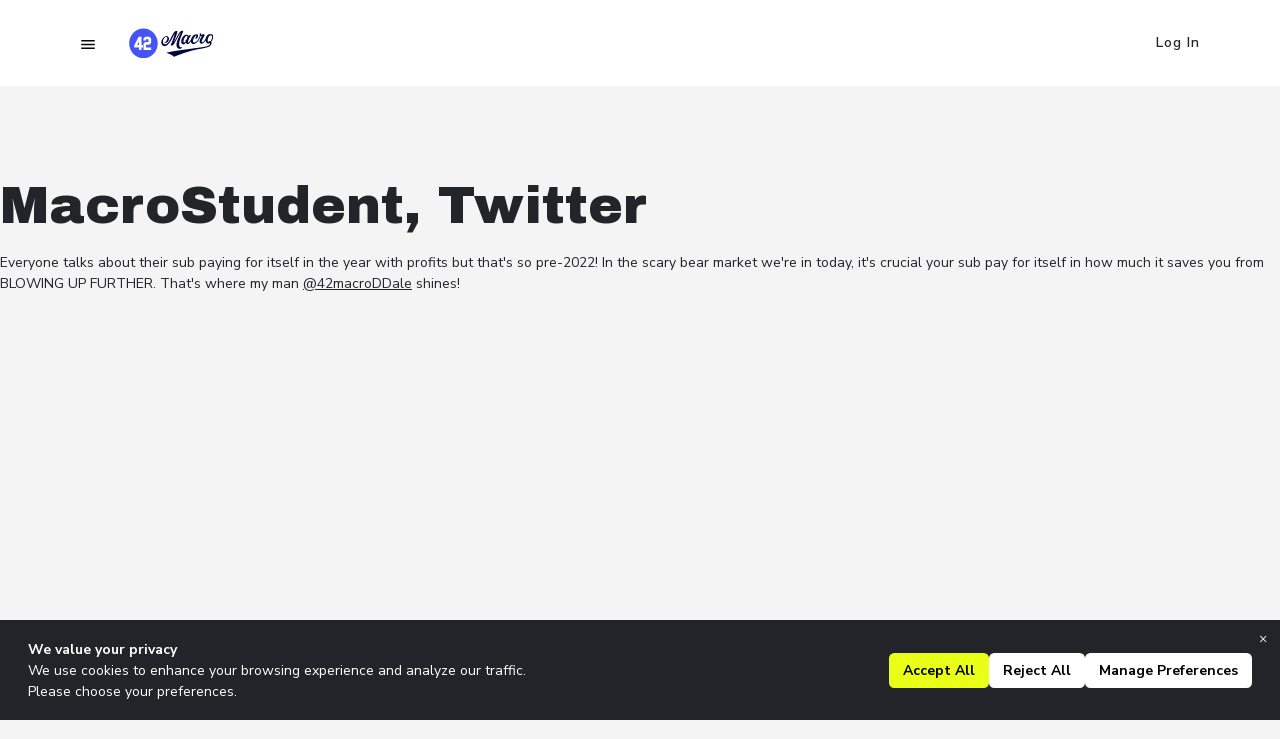

--- FILE ---
content_type: text/html; charset=UTF-8
request_url: https://42macro.com/testimonials/macrostudent
body_size: 17304
content:
<!doctype html>
<html lang="en-US">

<head>
    <meta charset="UTF-8" />
    <meta name="viewport" content="width=device-width, initial-scale=1" />
    <!-- <link rel="icon" type="image/x-icon" href="https://42macro.com/wp-content/themes/42macro-AKX/assets/images/favicon.png"> -->

    <meta name='robots' content='index, follow, max-image-preview:large, max-snippet:-1, max-video-preview:-1' />
	<style>img:is([sizes="auto" i], [sizes^="auto," i]) { contain-intrinsic-size: 3000px 1500px }</style>
	
	<!-- This site is optimized with the Yoast SEO plugin v21.4 - https://yoast.com/wordpress/plugins/seo/ -->
	<link rel="canonical" href="https://42macro.com/testimonials/macrostudent" />
	<meta property="og:locale" content="en_US" />
	<meta property="og:type" content="article" />
	<meta property="og:title" content="MacroStudent, Twitter - 42 Macro" />
	<meta property="og:description" content="Everyone talks about their sub paying for itself in the year with profits but that&#039;s so pre-2022! In the scary bear market we&#039;re in today, it&#039;s crucial your sub pay for itself in how much it saves you from BLOWING UP FURTHER. That&#039;s where my man @42macroDDale shines!" />
	<meta property="og:url" content="https://42macro.com/testimonials/macrostudent" />
	<meta property="og:site_name" content="42 Macro" />
	<meta property="article:modified_time" content="2023-05-29T12:10:09+00:00" />
	<meta property="og:image" content="https://42macro.com/wp-content/uploads/2022/05/pippage.png" />
	<meta property="og:image:width" content="69" />
	<meta property="og:image:height" content="71" />
	<meta property="og:image:type" content="image/png" />
	<meta name="twitter:card" content="summary_large_image" />
	<script type="application/ld+json" class="yoast-schema-graph">{"@context":"https://schema.org","@graph":[{"@type":"WebPage","@id":"https://42macro.com/testimonials/macrostudent","url":"https://42macro.com/testimonials/macrostudent","name":"MacroStudent, Twitter - 42 Macro","isPartOf":{"@id":"https://42macro.com/#website"},"primaryImageOfPage":{"@id":"https://42macro.com/testimonials/macrostudent#primaryimage"},"image":{"@id":"https://42macro.com/testimonials/macrostudent#primaryimage"},"thumbnailUrl":"https://42macro.com/wp-content/uploads/2022/05/pippage.png","datePublished":"2022-05-05T13:26:24+00:00","dateModified":"2023-05-29T12:10:09+00:00","inLanguage":"en-US","potentialAction":[{"@type":"ReadAction","target":["https://42macro.com/testimonials/macrostudent"]}]},{"@type":"ImageObject","inLanguage":"en-US","@id":"https://42macro.com/testimonials/macrostudent#primaryimage","url":"https://42macro.com/wp-content/uploads/2022/05/pippage.png","contentUrl":"https://42macro.com/wp-content/uploads/2022/05/pippage.png","width":69,"height":71},{"@type":"WebSite","@id":"https://42macro.com/#website","url":"https://42macro.com/","name":"42 Macro","description":"Data Driven Macro-Insights by Darius Dale","potentialAction":[{"@type":"SearchAction","target":{"@type":"EntryPoint","urlTemplate":"https://42macro.com/?s={search_term_string}"},"query-input":"required name=search_term_string"}],"inLanguage":"en-US"}]}</script>
	<!-- / Yoast SEO plugin. -->


<link rel='dns-prefetch' href='//js.createsend1.com' />
<script type="text/javascript">
/* <![CDATA[ */
window._wpemojiSettings = {"baseUrl":"https:\/\/s.w.org\/images\/core\/emoji\/16.0.1\/72x72\/","ext":".png","svgUrl":"https:\/\/s.w.org\/images\/core\/emoji\/16.0.1\/svg\/","svgExt":".svg","source":{"concatemoji":"https:\/\/42macro.com\/wp-includes\/js\/wp-emoji-release.min.js?ver=6.8.3"}};
/*! This file is auto-generated */
!function(s,n){var o,i,e;function c(e){try{var t={supportTests:e,timestamp:(new Date).valueOf()};sessionStorage.setItem(o,JSON.stringify(t))}catch(e){}}function p(e,t,n){e.clearRect(0,0,e.canvas.width,e.canvas.height),e.fillText(t,0,0);var t=new Uint32Array(e.getImageData(0,0,e.canvas.width,e.canvas.height).data),a=(e.clearRect(0,0,e.canvas.width,e.canvas.height),e.fillText(n,0,0),new Uint32Array(e.getImageData(0,0,e.canvas.width,e.canvas.height).data));return t.every(function(e,t){return e===a[t]})}function u(e,t){e.clearRect(0,0,e.canvas.width,e.canvas.height),e.fillText(t,0,0);for(var n=e.getImageData(16,16,1,1),a=0;a<n.data.length;a++)if(0!==n.data[a])return!1;return!0}function f(e,t,n,a){switch(t){case"flag":return n(e,"\ud83c\udff3\ufe0f\u200d\u26a7\ufe0f","\ud83c\udff3\ufe0f\u200b\u26a7\ufe0f")?!1:!n(e,"\ud83c\udde8\ud83c\uddf6","\ud83c\udde8\u200b\ud83c\uddf6")&&!n(e,"\ud83c\udff4\udb40\udc67\udb40\udc62\udb40\udc65\udb40\udc6e\udb40\udc67\udb40\udc7f","\ud83c\udff4\u200b\udb40\udc67\u200b\udb40\udc62\u200b\udb40\udc65\u200b\udb40\udc6e\u200b\udb40\udc67\u200b\udb40\udc7f");case"emoji":return!a(e,"\ud83e\udedf")}return!1}function g(e,t,n,a){var r="undefined"!=typeof WorkerGlobalScope&&self instanceof WorkerGlobalScope?new OffscreenCanvas(300,150):s.createElement("canvas"),o=r.getContext("2d",{willReadFrequently:!0}),i=(o.textBaseline="top",o.font="600 32px Arial",{});return e.forEach(function(e){i[e]=t(o,e,n,a)}),i}function t(e){var t=s.createElement("script");t.src=e,t.defer=!0,s.head.appendChild(t)}"undefined"!=typeof Promise&&(o="wpEmojiSettingsSupports",i=["flag","emoji"],n.supports={everything:!0,everythingExceptFlag:!0},e=new Promise(function(e){s.addEventListener("DOMContentLoaded",e,{once:!0})}),new Promise(function(t){var n=function(){try{var e=JSON.parse(sessionStorage.getItem(o));if("object"==typeof e&&"number"==typeof e.timestamp&&(new Date).valueOf()<e.timestamp+604800&&"object"==typeof e.supportTests)return e.supportTests}catch(e){}return null}();if(!n){if("undefined"!=typeof Worker&&"undefined"!=typeof OffscreenCanvas&&"undefined"!=typeof URL&&URL.createObjectURL&&"undefined"!=typeof Blob)try{var e="postMessage("+g.toString()+"("+[JSON.stringify(i),f.toString(),p.toString(),u.toString()].join(",")+"));",a=new Blob([e],{type:"text/javascript"}),r=new Worker(URL.createObjectURL(a),{name:"wpTestEmojiSupports"});return void(r.onmessage=function(e){c(n=e.data),r.terminate(),t(n)})}catch(e){}c(n=g(i,f,p,u))}t(n)}).then(function(e){for(var t in e)n.supports[t]=e[t],n.supports.everything=n.supports.everything&&n.supports[t],"flag"!==t&&(n.supports.everythingExceptFlag=n.supports.everythingExceptFlag&&n.supports[t]);n.supports.everythingExceptFlag=n.supports.everythingExceptFlag&&!n.supports.flag,n.DOMReady=!1,n.readyCallback=function(){n.DOMReady=!0}}).then(function(){return e}).then(function(){var e;n.supports.everything||(n.readyCallback(),(e=n.source||{}).concatemoji?t(e.concatemoji):e.wpemoji&&e.twemoji&&(t(e.twemoji),t(e.wpemoji)))}))}((window,document),window._wpemojiSettings);
/* ]]> */
</script>
<style id='wp-emoji-styles-inline-css' type='text/css'>

	img.wp-smiley, img.emoji {
		display: inline !important;
		border: none !important;
		box-shadow: none !important;
		height: 1em !important;
		width: 1em !important;
		margin: 0 0.07em !important;
		vertical-align: -0.1em !important;
		background: none !important;
		padding: 0 !important;
	}
</style>
<link rel='stylesheet' id='wp-block-library-css' href='https://42macro.com/wp-includes/css/dist/block-library/style.min.css?ver=6.8.3' type='text/css' media='all' />
<style id='classic-theme-styles-inline-css' type='text/css'>
/*! This file is auto-generated */
.wp-block-button__link{color:#fff;background-color:#32373c;border-radius:9999px;box-shadow:none;text-decoration:none;padding:calc(.667em + 2px) calc(1.333em + 2px);font-size:1.125em}.wp-block-file__button{background:#32373c;color:#fff;text-decoration:none}
</style>
<style id='global-styles-inline-css' type='text/css'>
:root{--wp--preset--aspect-ratio--square: 1;--wp--preset--aspect-ratio--4-3: 4/3;--wp--preset--aspect-ratio--3-4: 3/4;--wp--preset--aspect-ratio--3-2: 3/2;--wp--preset--aspect-ratio--2-3: 2/3;--wp--preset--aspect-ratio--16-9: 16/9;--wp--preset--aspect-ratio--9-16: 9/16;--wp--preset--color--black: #000000;--wp--preset--color--cyan-bluish-gray: #abb8c3;--wp--preset--color--white: #ffffff;--wp--preset--color--pale-pink: #f78da7;--wp--preset--color--vivid-red: #cf2e2e;--wp--preset--color--luminous-vivid-orange: #ff6900;--wp--preset--color--luminous-vivid-amber: #fcb900;--wp--preset--color--light-green-cyan: #7bdcb5;--wp--preset--color--vivid-green-cyan: #00d084;--wp--preset--color--pale-cyan-blue: #8ed1fc;--wp--preset--color--vivid-cyan-blue: #0693e3;--wp--preset--color--vivid-purple: #9b51e0;--wp--preset--gradient--vivid-cyan-blue-to-vivid-purple: linear-gradient(135deg,rgba(6,147,227,1) 0%,rgb(155,81,224) 100%);--wp--preset--gradient--light-green-cyan-to-vivid-green-cyan: linear-gradient(135deg,rgb(122,220,180) 0%,rgb(0,208,130) 100%);--wp--preset--gradient--luminous-vivid-amber-to-luminous-vivid-orange: linear-gradient(135deg,rgba(252,185,0,1) 0%,rgba(255,105,0,1) 100%);--wp--preset--gradient--luminous-vivid-orange-to-vivid-red: linear-gradient(135deg,rgba(255,105,0,1) 0%,rgb(207,46,46) 100%);--wp--preset--gradient--very-light-gray-to-cyan-bluish-gray: linear-gradient(135deg,rgb(238,238,238) 0%,rgb(169,184,195) 100%);--wp--preset--gradient--cool-to-warm-spectrum: linear-gradient(135deg,rgb(74,234,220) 0%,rgb(151,120,209) 20%,rgb(207,42,186) 40%,rgb(238,44,130) 60%,rgb(251,105,98) 80%,rgb(254,248,76) 100%);--wp--preset--gradient--blush-light-purple: linear-gradient(135deg,rgb(255,206,236) 0%,rgb(152,150,240) 100%);--wp--preset--gradient--blush-bordeaux: linear-gradient(135deg,rgb(254,205,165) 0%,rgb(254,45,45) 50%,rgb(107,0,62) 100%);--wp--preset--gradient--luminous-dusk: linear-gradient(135deg,rgb(255,203,112) 0%,rgb(199,81,192) 50%,rgb(65,88,208) 100%);--wp--preset--gradient--pale-ocean: linear-gradient(135deg,rgb(255,245,203) 0%,rgb(182,227,212) 50%,rgb(51,167,181) 100%);--wp--preset--gradient--electric-grass: linear-gradient(135deg,rgb(202,248,128) 0%,rgb(113,206,126) 100%);--wp--preset--gradient--midnight: linear-gradient(135deg,rgb(2,3,129) 0%,rgb(40,116,252) 100%);--wp--preset--font-size--small: 13px;--wp--preset--font-size--medium: 20px;--wp--preset--font-size--large: 36px;--wp--preset--font-size--x-large: 42px;--wp--preset--spacing--20: 0.44rem;--wp--preset--spacing--30: 0.67rem;--wp--preset--spacing--40: 1rem;--wp--preset--spacing--50: 1.5rem;--wp--preset--spacing--60: 2.25rem;--wp--preset--spacing--70: 3.38rem;--wp--preset--spacing--80: 5.06rem;--wp--preset--shadow--natural: 6px 6px 9px rgba(0, 0, 0, 0.2);--wp--preset--shadow--deep: 12px 12px 50px rgba(0, 0, 0, 0.4);--wp--preset--shadow--sharp: 6px 6px 0px rgba(0, 0, 0, 0.2);--wp--preset--shadow--outlined: 6px 6px 0px -3px rgba(255, 255, 255, 1), 6px 6px rgba(0, 0, 0, 1);--wp--preset--shadow--crisp: 6px 6px 0px rgba(0, 0, 0, 1);}:where(.is-layout-flex){gap: 0.5em;}:where(.is-layout-grid){gap: 0.5em;}body .is-layout-flex{display: flex;}.is-layout-flex{flex-wrap: wrap;align-items: center;}.is-layout-flex > :is(*, div){margin: 0;}body .is-layout-grid{display: grid;}.is-layout-grid > :is(*, div){margin: 0;}:where(.wp-block-columns.is-layout-flex){gap: 2em;}:where(.wp-block-columns.is-layout-grid){gap: 2em;}:where(.wp-block-post-template.is-layout-flex){gap: 1.25em;}:where(.wp-block-post-template.is-layout-grid){gap: 1.25em;}.has-black-color{color: var(--wp--preset--color--black) !important;}.has-cyan-bluish-gray-color{color: var(--wp--preset--color--cyan-bluish-gray) !important;}.has-white-color{color: var(--wp--preset--color--white) !important;}.has-pale-pink-color{color: var(--wp--preset--color--pale-pink) !important;}.has-vivid-red-color{color: var(--wp--preset--color--vivid-red) !important;}.has-luminous-vivid-orange-color{color: var(--wp--preset--color--luminous-vivid-orange) !important;}.has-luminous-vivid-amber-color{color: var(--wp--preset--color--luminous-vivid-amber) !important;}.has-light-green-cyan-color{color: var(--wp--preset--color--light-green-cyan) !important;}.has-vivid-green-cyan-color{color: var(--wp--preset--color--vivid-green-cyan) !important;}.has-pale-cyan-blue-color{color: var(--wp--preset--color--pale-cyan-blue) !important;}.has-vivid-cyan-blue-color{color: var(--wp--preset--color--vivid-cyan-blue) !important;}.has-vivid-purple-color{color: var(--wp--preset--color--vivid-purple) !important;}.has-black-background-color{background-color: var(--wp--preset--color--black) !important;}.has-cyan-bluish-gray-background-color{background-color: var(--wp--preset--color--cyan-bluish-gray) !important;}.has-white-background-color{background-color: var(--wp--preset--color--white) !important;}.has-pale-pink-background-color{background-color: var(--wp--preset--color--pale-pink) !important;}.has-vivid-red-background-color{background-color: var(--wp--preset--color--vivid-red) !important;}.has-luminous-vivid-orange-background-color{background-color: var(--wp--preset--color--luminous-vivid-orange) !important;}.has-luminous-vivid-amber-background-color{background-color: var(--wp--preset--color--luminous-vivid-amber) !important;}.has-light-green-cyan-background-color{background-color: var(--wp--preset--color--light-green-cyan) !important;}.has-vivid-green-cyan-background-color{background-color: var(--wp--preset--color--vivid-green-cyan) !important;}.has-pale-cyan-blue-background-color{background-color: var(--wp--preset--color--pale-cyan-blue) !important;}.has-vivid-cyan-blue-background-color{background-color: var(--wp--preset--color--vivid-cyan-blue) !important;}.has-vivid-purple-background-color{background-color: var(--wp--preset--color--vivid-purple) !important;}.has-black-border-color{border-color: var(--wp--preset--color--black) !important;}.has-cyan-bluish-gray-border-color{border-color: var(--wp--preset--color--cyan-bluish-gray) !important;}.has-white-border-color{border-color: var(--wp--preset--color--white) !important;}.has-pale-pink-border-color{border-color: var(--wp--preset--color--pale-pink) !important;}.has-vivid-red-border-color{border-color: var(--wp--preset--color--vivid-red) !important;}.has-luminous-vivid-orange-border-color{border-color: var(--wp--preset--color--luminous-vivid-orange) !important;}.has-luminous-vivid-amber-border-color{border-color: var(--wp--preset--color--luminous-vivid-amber) !important;}.has-light-green-cyan-border-color{border-color: var(--wp--preset--color--light-green-cyan) !important;}.has-vivid-green-cyan-border-color{border-color: var(--wp--preset--color--vivid-green-cyan) !important;}.has-pale-cyan-blue-border-color{border-color: var(--wp--preset--color--pale-cyan-blue) !important;}.has-vivid-cyan-blue-border-color{border-color: var(--wp--preset--color--vivid-cyan-blue) !important;}.has-vivid-purple-border-color{border-color: var(--wp--preset--color--vivid-purple) !important;}.has-vivid-cyan-blue-to-vivid-purple-gradient-background{background: var(--wp--preset--gradient--vivid-cyan-blue-to-vivid-purple) !important;}.has-light-green-cyan-to-vivid-green-cyan-gradient-background{background: var(--wp--preset--gradient--light-green-cyan-to-vivid-green-cyan) !important;}.has-luminous-vivid-amber-to-luminous-vivid-orange-gradient-background{background: var(--wp--preset--gradient--luminous-vivid-amber-to-luminous-vivid-orange) !important;}.has-luminous-vivid-orange-to-vivid-red-gradient-background{background: var(--wp--preset--gradient--luminous-vivid-orange-to-vivid-red) !important;}.has-very-light-gray-to-cyan-bluish-gray-gradient-background{background: var(--wp--preset--gradient--very-light-gray-to-cyan-bluish-gray) !important;}.has-cool-to-warm-spectrum-gradient-background{background: var(--wp--preset--gradient--cool-to-warm-spectrum) !important;}.has-blush-light-purple-gradient-background{background: var(--wp--preset--gradient--blush-light-purple) !important;}.has-blush-bordeaux-gradient-background{background: var(--wp--preset--gradient--blush-bordeaux) !important;}.has-luminous-dusk-gradient-background{background: var(--wp--preset--gradient--luminous-dusk) !important;}.has-pale-ocean-gradient-background{background: var(--wp--preset--gradient--pale-ocean) !important;}.has-electric-grass-gradient-background{background: var(--wp--preset--gradient--electric-grass) !important;}.has-midnight-gradient-background{background: var(--wp--preset--gradient--midnight) !important;}.has-small-font-size{font-size: var(--wp--preset--font-size--small) !important;}.has-medium-font-size{font-size: var(--wp--preset--font-size--medium) !important;}.has-large-font-size{font-size: var(--wp--preset--font-size--large) !important;}.has-x-large-font-size{font-size: var(--wp--preset--font-size--x-large) !important;}
:where(.wp-block-post-template.is-layout-flex){gap: 1.25em;}:where(.wp-block-post-template.is-layout-grid){gap: 1.25em;}
:where(.wp-block-columns.is-layout-flex){gap: 2em;}:where(.wp-block-columns.is-layout-grid){gap: 2em;}
:root :where(.wp-block-pullquote){font-size: 1.5em;line-height: 1.6;}
</style>
<link rel='stylesheet' id='contact-form-7-css' href='https://42macro.com/wp-content/plugins/contact-form-7/includes/css/styles.css?ver=5.8.1' type='text/css' media='all' />
<link rel='stylesheet' id='42macro-bootstrap-min-css-css' href='https://42macro.com/wp-content/themes/42macro-AKX/assets/vendor/bootstrap/css/bootstrap.min.css?ver=6.8.3' type='text/css' media='all' />
<link rel='stylesheet' id='42macro-swiper-css' href='https://42macro.com/wp-content/themes/42macro-AKX/assets/libs/swiper/swiper-bundle.min.css' type='text/css' media='all' />
<link rel='stylesheet' id='42macro-main-akx-css-css' href='https://42macro.com/wp-content/themes/42macro-AKX/assets/styles/css/main.css?ver=2.0.0' type='text/css' media='all' />
<link rel='stylesheet' id='42macro-guttenberg-akx-css-css' href='https://42macro.com/wp-content/themes/42macro-AKX/assets/styles/css/gutenberg-blocks.css?ver=2.0.0' type='text/css' media='all' />
<link rel='stylesheet' id='mpa1_build_index_front-css' href='https://42macro.com/wp-content/themes/42macro-AKX/pack1/build/front.css?ver=816cf442ea1a261c6183' type='text/css' media='all' />
<script type="text/javascript" src="https://42macro.com/wp-content/themes/42macro-AKX/assets/libs/swiper/swiper-bundle.min.js" id="42macro-swiper-js-js"></script>
<script type="text/javascript" src="https://42macro.com/wp-content/themes/42macro-AKX/assets/js/popups.js" id="popups-js-js"></script>
<script type="text/javascript" src="https://42macro.com/wp-includes/js/jquery/jquery.min.js?ver=3.7.1" id="jquery-core-js"></script>
<script type="text/javascript" src="https://42macro.com/wp-includes/js/jquery/jquery-migrate.min.js?ver=3.4.1" id="jquery-migrate-js"></script>
<script type="text/javascript" src="https://42macro.com/wp-content/themes/42macro-AKX/pack1/vendor/oboyda/wp-seed-e/src/js/jquery-view.js?ver=1.0.0" id="_jquery_view-js"></script>
<script type="text/javascript" id="mpa1_build_index_front-js-extra">
/* <![CDATA[ */
var mpa1IndexVars = {"ajaxurl":"https:\/\/42macro.com\/wp-admin\/admin-ajax.php"};
/* ]]> */
</script>
<script type="text/javascript" src="https://42macro.com/wp-content/themes/42macro-AKX/pack1/build/front.js?ver=816cf442ea1a261c6183" id="mpa1_build_index_front-js"></script>
<link rel="https://api.w.org/" href="https://42macro.com/wp-json/" /><link rel="EditURI" type="application/rsd+xml" title="RSD" href="https://42macro.com/xmlrpc.php?rsd" />
<meta name="generator" content="WordPress 6.8.3" />
<link rel='shortlink' href='https://42macro.com/?p=1005' />
<link rel="alternate" title="oEmbed (JSON)" type="application/json+oembed" href="https://42macro.com/wp-json/oembed/1.0/embed?url=https%3A%2F%2F42macro.com%2Ftestimonials%2Fmacrostudent" />
<link rel="alternate" title="oEmbed (XML)" type="text/xml+oembed" href="https://42macro.com/wp-json/oembed/1.0/embed?url=https%3A%2F%2F42macro.com%2Ftestimonials%2Fmacrostudent&#038;format=xml" />
        <script type="text/javascript">
            if(typeof wpseedeVars === "undefined"){
                var wpseedeVars = {"ajaxurl":"https:\/\/42macro.com\/wp-admin\/admin-ajax.php"};
            }
        </script>
        <link rel="icon" href="https://42macro.com/wp-content/uploads/2021/04/b454078e-a2e5-11eb-ac7b-a0369f103266-1.png" sizes="32x32" />
<link rel="icon" href="https://42macro.com/wp-content/uploads/2021/04/b454078e-a2e5-11eb-ac7b-a0369f103266-1.png" sizes="192x192" />
<link rel="apple-touch-icon" href="https://42macro.com/wp-content/uploads/2021/04/b454078e-a2e5-11eb-ac7b-a0369f103266-1.png" />
<meta name="msapplication-TileImage" content="https://42macro.com/wp-content/uploads/2021/04/b454078e-a2e5-11eb-ac7b-a0369f103266-1.png" />
		<style type="text/css" id="wp-custom-css">
			@media (min-width:992px) {
	.feedback-restyle .text-card-v2 ul li {
		font-size:17px !important;
	}
}

.custom-top-banner-feedback .card-type3 .card-container {
	display:none;
}

.kiss-new-landing .view.hero-banner-founder.mod-variation1 .banner-description::after {
	width: 160px;
    height: 47px;
}
/** 15-01-24 **/
@media (max-width:992px){
.view.products-nav.section-std{
	padding-top:1rem !important;
}
}
/** 12-01-24 **/

/** our founder banner title font size 
@media (min-width: 992px){
.view.hero-banner-founder .banner-title {
    font-size: 4.3rem;
}
}*/
	
@media (min-width:1400px) and (max-width:1600px) {
	.view.hero-banner-founder.image-pos-left .banner-image-desk .bg-img{
		background-position: -5% 100%;
	    background-size: auto 105%;
		}
}

@media (min-width:1600px) {
	.view.hero-banner-founder.image-pos-left .banner-image-desk .bg-img{
	    background-size: auto 115%;
		}
}

@media (min-width:1992px) {
	.view.hero-banner-founder.image-pos-left .banner-image-desk .bg-img{
	    background-size: auto 115%;
		}
}


@media (min-width:1230px) and (max-width: 1300px) {
	.view.hero-banner-founder.image-pos-left .banner-image-desk .bg-img {
    background-position: -15% 100%;
}
}

@media (min-width:992px) and (max-width: 1230px) {
	.view.hero-banner-founder.image-pos-left .banner-image-desk .bg-img {
       background-position: left -15rem bottom;
}
}

/* home banner world*/
@media (min-width:992px){
.view.hero-banner-h2.bg-texture1 .bg-texture {
    background-position: left 35% top 10% !important;
    opacity: .5 !important;
	    background-size: 80%;
}
}


@media (max-width:992px){
.view.hero-banner-h2.bg-texture1 .bg-texture {
   background-image:none;
  
}
}

/*border-radius*/
.view.card-type1 .card {
	border-radius: .3125rem;
} 
/* overlap element*/
@media (min-width:992px) and (max-width: 1700px){
.view.list-type1::before {
	width: 18.79rem;
    height: 18.79rem;
}
}	

/*banner*/
/*@media (min-width: 1400px){
.research-solution-page .view.hero-banner .banner-image-desk .bg-img{
  background-position: 40% 30% !important;
}
}

@media (min-width:992px) and (max-width: 1100px){
.research-solution-page .view.hero-banner .banner-image-desk .bg-img{
    background-position: -100% 30% !important;
}
}

@media (min-width:1100px) and (max-width: 1200px){
.research-solution-page .view.hero-banner .banner-image-desk .bg-img{
   background-position: -150% 20% !important;
}
}

@media (min-width:1200px) and (max-width: 1400px){
.research-solution-page .view.hero-banner .banner-image-desk .bg-img{
      background-position: 50% 20% !important;
}
}

@media (min-width:992px) {
		.research-solution-page	.view.hero-banner .banner-image-desk .bg-img {
		    background-size: auto 135%;
	}
}*/

/*home darius lateral space*/

@media (min-width: 1400px){
.view.content-results .content-image {
    right: calc(50% + 10.5rem);
}
}
@media (min-width:1380px) and (max-width: 1400px) {
	.view.content-results .content-image{
		right: calc(50% + 8.5rem);

	}
}

@media (min-width:1200px) and (max-width: 1380px) {
	.view.content-results .content-image{
		right: calc(50% + 7.5rem);

	}
}

@media (min-width: 992px) and (max-width:1360px){
.view.content-results {
    background-size: 15rem auto;
}
}

/** 11-01 **/
@media (min-width: 1200px) and (max-width:1400px){
.view.post-list-item .item-excerpt {
    font-size: 0.9rem;
}
	.view.post-list-item .item-content {
		    padding: 1.2rem;
	}
}	
/** 20-12 **/
@media (max-width:767px){
.view.report-showcase img {
    border: 2px solid #000;
}
}

@media (min-width:992px) {
.view.post-header.has-contained .container  {
	padding:0;
}
}

/** fix 19-12 **/
.view.products-content::after {
	display:none;
}
.view.mission-type1,
.view.featured-contents{
	background-image:none;
}

/*@media (min-width: 1400px){
.view.hero-banner-founder .banner-image-desk .bg-img {
    background-position: right 10rem bottom -11rem;
}
}
@media (min-width: 1400px){
.view.hero-banner-founder .banner-image-desk .bg-img {
    background-size: auto 135%;
}

	 .view.hero-banner .banner-image-desk .bg-img {
    background-position: right 40% bottom;
}
}*/


@media (min-width: 1921px){
.view.hero-banner .banner-image-desk .bg-img {
    background-position: right 60% bottom;
}
}


/*@media (min-width:992px) and (max-width: 1399px) {
	.view.hero-banner-founder .banner-image-desk .bg-img {
    background-position: right 1rem bottom -10.5rem;
    background-size: contain;
    height: 100%;
    background-size: auto 120%;
}
}*/




@media (min-width: 992px){
.your-next-investment-idea .view.hero-banner.mod-variation1 {
    background-image: none; 
    min-height: 33rem;
}
.your-next-investment-idea	.view.hero-banner.has-cont-just-h .banner-content {
    justify-content: center;
}
	

}
/** end fix**/

.view.list-type1 .content-item p,
.view.row-list .content-items .row.item .content-item .text-col .item-description{
	font-size: 16.5px;
}

.view.list-type1 .content-item .text-content .item-title strong,
.view.row-list .content-items .row.item .content-item .text-col .item-title {
	font-size: 18.5px;
}

.page-id-4336 .view.report-showcase img{
	    border: 5px solid black;
}


body.your-next-investment-idea .view.hero-banner .banner-title {
	font-family: "Archivo Black";
}


@media (min-width:992px) {
	.view.report-showcase .section-title {
		padding-bottom: 5rem !important;
	}
	
	.your-next-investment-idea .view.card-type3 .card .white-side,
	.your-next-investment-idea .view.card-type3 .card .blue-side{
		padding: 5rem 3.125rem;
	}
	
	.your-next-investment-idea .view.hero-banner.has-bg-texture {
    min-height: 30.5rem;
}

.your-next-investment-idea .view.hero-banner-type4 .banner-image {
    padding-bottom: 5rem;
}

.your-next-investment-idea .view.hero-banner-type4 .bg-texture1 {
	    background-size: 25% auto;
}
	
	.your-next-investment-idea .view.hero-banner-type3 .banner-title{
    font-size: 4rem;
}
	.your-next-investment-idea .view.report-showcase .section-title {
		font-size:3.5rem;
	}


}

@media (max-width:992px) {
	.view.list-type1::after {
		display:none;
	}
	
	.view.list-type1::before {
		display:none;
	}
	
	body.your-next-investment-idea .view.card-type3 .container.card-container {
		max-width: none;
	}
	
	body.your-next-investment-idea .view.card-type3 .card {
    border-radius: 0;
    margin: 0 -1.7143rem;
    max-width: none;
}
	
	.page-id-4336 .view.card-type3.mpa1.section-std {
		padding-bottom: 0px !important;
	}
	

}


@media (max-width:992px) and (min-width:768px) {
	.view.list-type1 .content-item p,
	.view.row-list .content-items .row.item .content-item .text-col .item-description,
	.view.hero-banner.mod-variation1 .banner-description{
		font-size:20px;
	}
	
	.view.list-type1 .content-item .text-content .item-title strong, .view.row-list .content-items .row.item .content-item .text-col .item-title {
		font-size: 24px;
	}
	
	.view.hero-banner-type4 .banner-title,
	.view.hero-banner .banner-title.size--medium,
	.view.cta-type4.mod-variation1 .cta-title{
		font-size:32px;
	}
	
	
	.page-id-4336 .view.hero-banner-type4 .banner-content {
    max-width: 85%;
    margin: auto;
    text-align: center;
}
	
			.view.report-showcase .section-title {
		padding-bottom: 3.75rem !important;
	}
	
}

@media (max-width: 767px) {
	.view.hero-banner-type4 .banner-title,
	.view.portfolio-logos .port-title .title-tag,
	.view.hero-banner .banner-title.size--medium{
				font-size: 24px;
	}
	
	.view.hero-banner.has-bg-texture.mod-variation1{
		    min-height: auto;
	}
	
	.view.hero-banner .banner-description,
	.view.hero-banner-type4 .banner-description{
			font-size: 16.5px;
	}
	
	
	.view.report-showcase .showcase-item .item-title{
		    font-size: .5rem;
    line-height: 1.5em;
    padding: 4px;
	}
	
		.page-id-4336 .view.card-type3 .card .white-side{
		    padding: 3.57rem 0.86rem;
	}
	
		.view.report-showcase .section-title {
		padding-bottom: 2.5rem !important;
	}
}




@media (min-width:992px) {
	.view.list-type1 .view-description{
		padding-bottom:80px;
	}
	
	.view.modal-sample-research .modal-body{
		    max-width: 42.125rem;
	}
}

@media (max-width:1550px) and (min-width: 1100px) {
	.view.multiple-sections .banner_row .content-title {
    max-width: 750px;
    margin: 0 auto;
	}
}

.view.cta-type4.cta-type-4-text-left {
	text-align: left;	
}

.view.cta-type4.cta-type-4-text-left .cta-title,
.view.cta-type4.cta-type-4-text-left .cta-description,
.view.cta-type4.cta-type-4-text-left .cta-action,
.view.cta-type4.cta-type-4-text-left .cta-description-2{
	    max-width: 820px !important;
    margin: auto;
}


span.text-to-big {
	font-family: 'Archivo Black';
}


.view.hero-banner.banner-custom-spacing.has-subtitle .banner-title {
	    padding-bottom: 0rem;
}
.view.hero-banner.banner-custom-spacing .banner-description-2, .view.hero-banner.banner-custom-spacing .banner-description-3{
	padding: 0px 0 0rem;
}
.view.hero-banner.banner-custom-spacing .banner-cta {
	padding: 0;
}

@media (max-width:992px) {

.view.hero-banner.banner-custom-spacing .banner-description-2 {
	    margin-top: 10px !important;
}
}

@media (min-width:992px) {
	.view.hero-banner.banner-custom-spacing .banner-description-2 {
	    margin-top: -30px !important;
}
	.view.hero-banner.banner-custom-spacing .banner-subtitle {
		    margin-top: -10px;
	}
}

@media (max-width:992px) and (min-width: 767px) {
	.view.multiple-sections .banner_row .content-title {
		max-width: 650px;
    margin: auto;
	}
}

@media (max-width:767px) and (min-width: 600px) {
	.view.multiple-sections .banner_row .content-title {
		max-width: 500px;
    margin: auto;
	}
}

.site-icon.icon-social-twitter:before {
    background-image: url("data:image/svg+xml,%0A%3Csvg width='24' height='24' viewBox='0 0 24 24' fill='none' xmlns='http://www.w3.org/2000/svg'%3E%3Cpath d='M0.553638 1L9.04759 12.5827L0.5 22H2.42372L9.90712 13.7551L15.9535 22H22.5L13.5281 9.76575L21.4842 1H19.5605L12.6686 8.59344L7.10013 1H0.553638ZM3.38261 2.44515H6.39009L19.6706 20.5546H16.6631L3.38261 2.44515Z' fill='%23E0F418'/%3E%3C/svg%3E%0A");
}

.view.appearance-list-item .item-image .video-link {
    background-color: rgba(0,0,0,.2);
}

.view.appearance-list-item .shad-1{
	box-shadow: 0 0 0.75rem rgba(0,0,0,0);
}

/* Education */

.page-id-2067 .floating-cta
{display:none !important}

body.page-id-2067.floating-cta-active .mpa1.header{
	visibility:visible !important;
}

body.page-id-2067.floating-cta-active .view.multiple-sections .nav-desk nav{
	top: 6rem !important;
}


.space-big {
    display: block;
    padding-bottom: 6.71rem;
}
/*.item-excerpt,.item-excerpt p{
	white-space:pre-line
}*/
.wp-admin strong,.wp-core-ui strong{
	color:#000 !important;
}
.home-page .hero-banner-video .banner-video{
	/*filter:brightness(0.5);*/
	    object-position: top;
}

/* Fix temporal 31/01/2024 */

/*.view.products-content .content-items .product-item .item-description{
	display: block;
	min-height: 220px;
}

.view.products-content .content-items .product-item .item-more{
	text-align: center;
}

@media (max-width: 767px){
	.view.products-content .content-items .product-item .item-price p{
		font-size: 16px; !important
	}
	.view.products-content .content-items .product-item .item-price strong{
		font-size: 24px; !important
	}
}

@media (min-width: 768px){
	.view.hero-banner.mod-variation-products .banner-image-desk .bg-img {
    background-position: right -3.875rem center;
    background-size: auto 100%;
	}
}

@media (min-width: 992px){
	.view.hero-banner.mod-variation-products .banner-image-desk .bg-img {
    background-position: right -7.57rem center;
    background-size: auto 120%;
	}
}

@media (min-width: 1200px){
	.view.hero-banner.mod-variation-products .banner-image-desk .bg-img {
    background-position: right -5.7rem center;
    background-size: auto 145%;
	}
}*/

@media (min-width: 992px){
	.your-next-investment-idea .view.hero-banner-type3 .banner-title {
    font-size: 3rem;
	}
	.view.hero-banner-type4 .banner-title{
		font-size: 2rem;
	}
}

/*.hero-banner-founder .banner-container .banner-content .banner-title-description .title-text{
	font-size: 52px;
}*/

/*.hero-banner .banner-container .banner-content .content-group-1 .banner-title{
	font-size: 52px;
}*/

@media (min-width: 1200px) and (max-width:1399px){
.view.products-content .content-items .product-item .item-title {

    min-height:80px !important;
}
}

/* 05/02/2024 */
.view.card-type3 .card .blue-side .card-title{
	color: #eaff18 !important; 
	font-size: 17px;
	opacity: 0.9;
}
.view.card-type3 .card .blue-side .card-title strong{
	font-size: 21px;
	opacity: 1;
}

.view.card-type3 .card .blue-side{
	flex-direction: column-reverse;
}

.view.card-type3 .card .blue-side .content-cta{
	padding-top: 0;
	padding-bottom: 1.25rem;
}
/*avatar testimonial redondo*/

.view.client-testimonials-type2 .testim-item .testim-author .social-meta .meta-image {
	border-radius:30px;
	overflow:hidden;
}

/* feedback 22-06-2024*/
@media (min-width: 1200px) {
    .view.content-price-card .price-card-cont {
        padding-left: 0px !important;
    }
	.text-card-v2 h3{
		font-size:1.5rem;
	}
}

/* fix blog */

.view.post-header.has-contained {
    padding-bottom: 0 !important;
}

.view.post-header .post-title,
.view.post-header.has-contained .header-image {
    padding-bottom: 32px !important;
    @media (max-width:992px) {
        padding-bottom: 24px !important;
    }
    @media (max-width:699px) {
        padding-bottom: 16px !important;
    }
}

body.single-post .post-content h2.wp-block-heading{
    font-family: Nunito sans;
    font-weight: 600 !important;

}

body.single-post .post-content *{
    color: #000 !important;
}

.view.post-header .post-title{
    font-size: 48px !important;
    font-weight: 700 !important;
    line-height: 1.33em !important;
    font-family: Nunito sans;

    @media (max-width:992px) {
        font-size: 36px !important;
    }

    @media (max-width:699px) {
        font-size: 24px !important;
    }
}


.view.post-list-item .item-title {
    font-family: Nunito Sans;
    font-weight: 700;
}


.view.post-list-featured .list-title {
    text-transform: capitalize;
}
@media (max-width: 699px) {
    body.single-post .post-content h2.wp-block-heading {
        font-size: 20px;
    }
    body.single-post .post-content{
        padding-bottom: 40px;
    }
}


/* banner-never-guess */
@media (min-width:992px){
.banner-never-guess .img-content{
	  margin: 0 auto 0;
    transform: scale(0.8);
 }
	.banner-never-guess .logos-title {
		    margin-top: -30px;
	}
   .view.header {
    padding: 1.425rem 0;
  }
	
	.view.faq-list .faq-tabs-cont {
    margin-top: 80px;
	}

}


/**/

@media (max-width: 1250px) and (min-width: 992px) {
    .banner-restyle-height .view.hero-banner .banner-image-desk .bg-img {
        width: 667px;
    }
}

/*@media (min-width:992px) {
.banner-restyle-height .view.hero-banner .banner-content {
	    height: 450px;

}*/
/*	.dr-mu-page-faq .banner-never-guess.view.mpa1.section-std {
		    margin-top: -80px;
	}
}*/

.page-id-1689 .view.page-titles.ta-center{
	padding-bottom: 0px;
}

/*.view.hero-banner{
	justify-content: flex-start;
}*/

/* 07-10-24 */

.view.card-type2 .card{
	padding: 2rem 2rem;
	min-height: 19.43rem;
}

/* 29-10-24 */
.election-season{
	.view.hero-banner-type5{
		background-color: #222429;
	}
}

/* 04-11-24 */
.shield-your-gains{
	.view.hero-banner-type5{
		background-color: #222429;
	}
	
	.text-card-v2 .text-content .section-title{
		font-family: 'Archivo Black';
	}
	
	.site-btn.btn-secondary{
		background-color: #3d4ae4;
		color: #fff !important;
	}
	
	.text-card-v2 .card-content::after{
		right: -2%;
		top: -70%;
		width: 180px;
		height: 180px;
		
		@media(max-width: 1200px){
			top: -70%;
		}
	}
	
	.view.content-investment-challenges .content-cont{
		max-width: 54rem;
	}
}

/*06-11-2024*/
/*Temporal fix for lottie KISS*/

/*.text-image-two-cols .col-lg-6{
	@media(max-width: 993px){
		width: 100%;
	}
}

.text-image-two-cols .image-lottie{
	max-height: 580px;
	padding-top: 80px;
	
	@media(max-width: 992px){
		padding-top: unset;
		max-height: 500px;
	}
	
	@media(max-width: 699px){
		max-height: 374px;
	}
}*/

/* 20-11-2024 */
/* Temporal fix for custom br */
.br-1400{
	display: none;
	
	@media(max-width: 1399px){
		display: block;
	}
}

.text-card-v2 .subtitle{
	padding: 0 0 0 0;
}

.text-card-v2 hr{
	margin: 14px 0 0 0;
}

.feedback-restyle .text-card-v2 .price{
	padding: 1.5rem 0;
}

.text-card-v2 .row{
	align-items: center;
}

.feedback-live.feedback-restyle .view.hero-banner-type5 .banner-title{
	line-height: 120% !important;
	
	@media(min-width: 992px) and (max-width: 1199px){
		font-size: 40px !important;
	}
	
	@media(max-width: 992px){
		max-width: 100%;
	}
}

.feedback-live.feedback-restyle .view.hero-banner-type5 .banner-title span{
	line-height: 120% !important;
	
	@media(min-width: 992px) and (max-width: 1199px){
		font-size: 40px !important;
	}
	@media(max-width: 992px){
		font-size: 36px !important;
	}
	@media(max-width: 699px){
		font-size: 24px !important;
	}
}

.feedback-live h2{
	line-height: 120% !important;
	
	@media(max-width: 1200px){
		font-size: 36px !important;
	}
	@media(max-width: 699px){
		font-size: 22px !important;
	}
}

.feedback-live.feedback-restyle .view.section-std .section-header-std .header-title-std{
	line-height: 120% !important;
	
	@media(max-width: 1200px){
		font-size: 36px !important;
	}
	@media(max-width: 699px){
		font-size: 22px !important;
	}
}

body.kiss-new-landing .content-area{
	padding-bottom: 0 !important;
	
	.text-card-v2 .card-content::after{
		right: -2%;
		top: -70%;
		width: 180px;
		height: 180px;
		
		@media(max-width: 1200px){
			top: -70%;
		}
	}
}

.feedback-live .view.hero-banner-type5 .bg-texture{
	@media(min-width: 744px){
		background-size: 515px auto;
	}
	
	@media(min-width: 1200px){
		background-size: auto 140%;
	}
}

.br-1200-992{
	display: none;
	
	@media(min-width: 992px) and (max-width: 1199px){
		display: block;
	}
}

.invest-smart{
	.text-card-v2 .text-content .section-title{
		line-height: 120%;
	}
	
	.view.hero-banner-founder.mod-variation1 .banner-title{
		line-height: 120% !important;
	}
	
	section.section-std .section-header-std .header-title-std{
		line-height: 120% !important;
	}
	
	.text-image-two-cols .section-title{
		line-height: 120% !important;
	}
	
	.banner-video.ded .content h2{
		line-height: 120% !important;
	}
}

.invest-smart.feedback-restyle .view.section-std .section-header-std .header-title-std{
	line-height: 120% !important;
}

.dr-mu-page-faq .view.hero-banner.mpa1.section-std .banner-title{
	line-height: 1.2em !important;
}

/* 05-12-24 

.zeacon .title-text-three-cols{
		background-color: #3D4AE4;
	}
	
.zeacon .title-text-three-cols .banner-tittle strong{
	color: #eaff18;
}

.zeacon .text-card-v2 .price{
	font-size: 35px !important;
	line-height: 26px;
	font-weight: 700 !important;
}

.zeacon .text-card-v2 hr{
	margin: 14px 0 14px 0;
}

.zeacon .view.content-items-image .content-item{
	padding: 40px !important;
}

.zeacon .view.content-items-image .content-item .item-title {
	padding: 0 0 24px;
}

body.zeacon.shield-your-gains .view.portfolio-logos{
	margin-bottom: 60px;
	
	@media(max-width: 992px){
		margin-bottom: unset;
	}
}

.br-no-mobile{
	display: block;
	
	@media(max-width: 699px){
		display: none;
	}
}

.zeacon.feedback-restyle .view.banner-text-video-v2 .left-title{
	@media(max-width: 1366px){
		line-height: 1.13em !important;
	}
}
*/
/* 12-12-24 */
@media(max-width: 1399px) {
	.feedback-restyle .view.banner-text-video-v2.v3 .left-title{
		font-size: 40px !important;
	}
	
	.banner-text-video-v2.v3 .left-title span{
		font-size: 40px;
	}
}

@media(max-width: 1200px){
	.feedback-restyle .view.banner-text-video-v2.v3 .left-title{
		font-size: 32px !important;
	}
	
	.banner-text-video-v2.v3 .left-title span{
		font-size: 32px;
	}
}

@media(max-width: 992px){
	.banner-text-video-v2.v3 .banner-flex .width-100{
		margin-bottom: 0;
	}
	
	.banner-text-video-v2.v3 .banner-text{
		font-size: 20px !important;
	}
}

@media(max-width: 699px){
	.feedback-restyle .view.banner-text-video-v2.v3 .left-title{
		font-size: 24px !important;
	}
	
	.banner-text-video-v2.v3 .left-title span{
		font-size: 24px;
	}
	
	.banner-text-video-v2.v3 .banner-text{
		font-size: 18px !important;
	}
}


/* 06-03-2025 */
.view.appearance-list-item .item-title{
	text-align: left;
}

.zeacon .view.meta-boxes-type1{
	margin-top: unset !important;
}

/* 24-03-2025 Test */
/*.media-page .item-title{
	font-family: 'Archivo Black' !important;
}/*

/*.view.post-list .list-filters .filters-form .filter-input.search{
	display: none;
}

.view.post-list .list-description{
		padding: 0 0 25px;
}

@media(min-width: 992px) {
	.view.nav-tabs li.nav-item a.nav-link{
		padding-top: 0px;
	}
}*/

.view.page-titles .page-cta{
    display: none;
}

.view.nav-tabs li.nav-item a.nav-link{
	font-weight: 600;
}

.view.page-titles.has-subtitle .page-title{
	font-size: 52px;
	
	@media(max-width: 992px){
		font-size: 36px !important;
	}
	
	@media(max-width: 699px){
		font-size: 28px !important;
	}
}

/*@media(max-width: 992px){
	.container-narrow .view.page-titles.has-subtitle .page-title{
		font-size: 36px !important;
	}
}

@media(max-width: 699px){
	.container-narrow .view.page-titles.has-subtitle .page-title{
		font-size: 28px !important;
	}
}*/

/*.view.products-content .content-items .product-item .item-title{
	font-size: 20px !important;
}

@media (min-width: 1200px) and (max-width: 1399px){
	
}*/

.view.faq-list .faq-tabs-cont{
	margin-top: 0px !important;
}

.page-id-1689 .view.page-titles.has-cta .page-subtitle{
	padding-bottom: 60.75px !important;
}

.faqs-page .row{
	align-items: center;
}

/*.view.faq-list .view.nav-tabs{
	padding: 0 0 80px;
}*/

/* 25-04-2025 */

.view.audio-content .audio-content-desk{
	width: 80%;
}

@media(max-width: 992px) {
	.view.audio-content .audio-content-desk{
	width: 79%;
}
}

@media(max-width: 768px){
	.view.audio-content .audio-content-desk{
	width: 77%;
}
}

@media(max-width: 767px) {
	.view.audio-content .audio-content-desk{
	width: 100%;
}
}		</style>
		<!-- Start of Zeacon Code -->
<script type="text/javascript" async="" id="zeacon-sdk" src="https://zeacon.com/sdk/correlator.js?api-key=4c8f025f-603b-4458-a616-6bd67f8cf491"></script>
<!-- End of Zeacon Code -->
    <!-- Google Tag Manager -->
    <script>
        (function(w, d, s, l, i) {
            w[l] = w[l] || [];
            w[l].push({
                'gtm.start': new Date().getTime(),
                event: 'gtm.js'
            });
            var f = d.getElementsByTagName(s)[0],
                j = d.createElement(s),
                dl = l != 'dataLayer' ? '&l=' + l : '';
            j.async = true;
            j.src =
                'https://www.googletagmanager.com/gtm.js?id=' + i + dl;
            f.parentNode.insertBefore(j, f);
        })(window, document, 'script', 'dataLayer', 'GTM-KW84LLG');
    </script>
    <!-- End Google Tag Manager -->
    <script>
        ! function(t, e) {
            var o, n, p, r;
            e.__SV || (window.posthog = e, e._i = [], e.init = function(i, s, a) {
                function g(t, e) {
                    var o = e.split(".");
                    2 == o.length && (t = t[o[0]], e = o[1]), t[e] = function() {
                        t.push([e].concat(Array.prototype.slice.call(arguments, 0)))
                    }
                }(p = t.createElement("script")).type = "text/javascript", p.async = !0, p.src = s.api_host.replace(".i.posthog.com", "-assets.i.posthog.com") + "/static/array.js", (r = t.getElementsByTagName("script")[0]).parentNode.insertBefore(p, r);
                var u = e;
                for (void 0 !== a ? u = e[a] = [] : a = "posthog", u.people = u.people || [], u.toString = function(t) {
                        var e = "posthog";
                        return "posthog" !== a && (e += "." + a), t || (e += " (stub)"), e
                    }, u.people.toString = function() {
                        return u.toString(1) + ".people (stub)"
                    }, o = "init capture register register_once register_for_session unregister unregister_for_session getFeatureFlag getFeatureFlagPayload isFeatureEnabled reloadFeatureFlags updateEarlyAccessFeatureEnrollment getEarlyAccessFeatures on onFeatureFlags onSessionId getSurveys getActiveMatchingSurveys renderSurvey canRenderSurvey getNextSurveyStep identify setPersonProperties group resetGroups setPersonPropertiesForFlags resetPersonPropertiesForFlags setGroupPropertiesForFlags resetGroupPropertiesForFlags reset get_distinct_id getGroups get_session_id get_session_replay_url alias set_config startSessionRecording stopSessionRecording sessionRecordingStarted captureException loadToolbar get_property getSessionProperty createPersonProfile opt_in_capturing opt_out_capturing has_opted_in_capturing has_opted_out_capturing clear_opt_in_out_capturing debug".split(" "), n = 0; n < o.length; n++) g(u, o[n]);
                e._i.push([i, s, a])
            }, e.__SV = 1)
        }(document, window.posthog || []);
        posthog.init('phc_53HFGnLErYv7f8AMAzPDIU4gQ9iIqABW4OFSt1PM0Vg', {
            api_host: 'https://us.i.posthog.com',
            person_profiles: 'identified_only' // or 'always' to create profiles for anonymous users as well
        })
    </script>
    <title>42 Macro</title>

    <script src="https://uploads.42macro.com/shared/tailwindcss.js"></script>
    <script>
        tailwind.config = {
            prefix: 'tw-',
            corePlugins: {
                preflight: false,
            },
        }

        function gtag() {
            window.dataLayer && dataLayer.push(arguments)
        };
        document.addEventListener("DOMContentLoaded", (event) => {
            const consentStatus = localStorage.getItem('consent');
            if (!consentStatus) {
                document.querySelector('#consentBanner').style.display = 'flex';
            } else if (consentStatus === 'acceptAll') {
                window.gtag('consent', 'update', {
                    ad_user_data: 'granted',
                    ad_personalization: 'granted',
                    ad_storage: 'granted',
                    analytics_storage: 'granted'
                });
            } else if (consentStatus === 'rejectAll') {
                window.gtag('consent', 'update', {
                    ad_user_data: 'denied',
                    ad_personalization: 'denied',
                    ad_storage: 'denied',
                    analytics_storage: 'denied'
                });
            } else {
                const [adUserData, adPersonalization, adStorage, adAnalytics] = consentStatus.split(',').map(obj => obj === '1');
                window.gtag('consent', 'update', {
                    ad_user_data: adUserData ? 'granted' : 'denied',
                    ad_personalization: adPersonalization ? 'granted' : 'denied',
                    ad_storage: adStorage ? 'granted' : 'denied',
                    analytics_storage: adAnalytics ? 'granted' : 'denied',
                });
            }

            // Send analytics events for view product
            if (['42macro.com', 'www.42macro.com'].includes(window.location.hostname)) {
                const trackingItems = [{
                    path: '/macro-investor',
                    id: 'macro_investor_unspecified',
                    name: 'Macro Investor',
                    variant: 'Unspecified'
                }, {
                    path: '/macro-risk-manager',
                    id: 'macro_risk_manager',
                    name: 'Macro Risk Manager',
                    variant: 'Unspecified'
                }, {
                    path: '/macro-strategist',
                    id: 'macro_strategist',
                    name: 'Macro Strategist',
                    variant: 'Unspecified'
                }, {
                    path: '/macro-strategist-pro',
                    id: 'macro_strategist_pro',
                    name: 'Macro Strategist Pro',
                    variant: 'Unspecified'
                }, ]
                for (const obj of trackingItems) {
                    if (window.location.pathname === obj.path) {
                        console.log(`view_item ${obj.id}`);
                        gtag('event', 'view_item', {
                            value: 0,
                            currency: 'USD',
                            items: [{
                                item_id: obj.id,
                                item_name: obj.name,
                                item_variant: obj.variant,
                            }]
                        });
                    }
                }
            }
        });
        const consentAcceptAll = () => {
            localStorage.setItem('consent', 'acceptAll');
            window.gtag('consent', 'update', {
                ad_user_data: 'granted',
                ad_personalization: 'granted',
                ad_storage: 'granted',
                analytics_storage: 'granted'
            });
            document.querySelector('#consentBanner').style.display = 'none';
        }
        const consentRejectAll = () => {
            localStorage.setItem('consent', 'rejectAll');
            window.gtag('consent', 'update', {
                ad_user_data: 'denied',
                ad_personalization: 'denied',
                ad_storage: 'denied',
                analytics_storage: 'denied'
            });
            document.querySelector('#consentBanner').style.display = 'none';
        }
        const consentSavePreferences = () => {
            const consentFunctionalCookies = document.querySelector('#consentFunctionalCookies').value;
            const consentAnalyticsCookies = document.querySelector('#consentAnalyticsCookies').value;
            const consentMarketingCookies = document.querySelector('#consentMarketingCookies').value;
            localStorage.setItem('consent', `${consentFunctionalCookies ? '1' : '0'},${consentAnalyticsCookies ? '1' : '0'},${consentMarketingCookies ? '1' : '0'}`);
            window.gtag('consent', 'update', {
                ad_user_data: consentFunctionalCookies ? 'granted' : 'denied',
                ad_personalization: consentAnalyticsCookies ? 'granted' : 'denied',
                ad_storage: consentMarketingCookies ? 'granted' : 'denied',
                analytics_storage: consentMarketingCookies ? 'granted' : 'denied',
            });
            document.querySelector('#consentBanner').style.display = 'none';
        }
        const managePreferences = () => {
            document.querySelector('#consentRegularPreferences').style.display = 'none';
            document.querySelector('#consentManagePreferences').style.display = 'flex';
            return false;
        }
        const consentCancel = () => {
            document.querySelector('#consentRegularPreferences').style.display = 'flex';
            document.querySelector('#consentManagePreferences').style.display = 'none';
            return false;
        }
        const consentExit = () => {
            document.querySelector('#consentBanner').style.display = 'none';
        }
    </script>
    <style>
        #tailwind [class^="tw-"],
        #tailwind [class*=" tw-"] {
            all: revert;
        }

        #tailwind [class^="tw-"],
        #tailwind [class*=" tw-"] {
            @apply tw-all:revert;
        }

        #consentBanner {
            display: none;
        }

        #consentManagePreferences {
            display: none;
        }
    </style>
</head>

<body class="wp-singular testimonials-template-default single single-testimonials postid-1005 wp-theme-42macro-AKX page-content-fh">
    
    <header class="view header mpa1" data-view="mpa1.header">
    <div class="container">
        <div class="header-items">
            <div class="g-1">
                                <div class="nav-toggle">
                    <button class="nav-toggle-btn">
                        <span class="i-open"><i class="icon-hamburger site-icon"></i></span>
                        <span class="i-close"><i class="icon-hamburger-close site-icon"></i></span>
                    </button>
                </div>
                                                <div class="site-logo">
                                        <a href="https://42macro.com" class="site-logo-link">
                                            <div class="img-resp img-cover"><img width="114" height="40" src="https://42macro.com/wp-content/uploads/2024/01/logo-42macro.svg" class="attachment-full size-full" alt="" decoding="async" /></div>                                        </a>
                                    </div>
                            </div>
                        <div class="g-2">
                                                <div class="user-login">
                    <a href="https://app.42macro.com/" class="user-login-btn site-btn icon-btn btn-transparent">
                        <i class="icon-user site-icon"></i>                        <span class="btn-text">Log In</span>
                    </a>
                </div>
                            </div>
                    </div>
    </div>
        <div class="site-nav">
        <div class="nav-close-area"></div>
        <div class="nav-mob d-lg-none">
            <div class="navs-cont">
                <div class="container">
                    <div class="submenu-cont">
                        <div class="submenu-back">Menu</div>
                        <div class="submenu-name"></div>
                        <div class="submenu-list"></div>
                    </div>
                    <div class="navs-inner">
                        <div class="menu-primary-menu-mobile-container"><ul id="menu-primary-menu-mobile" class="menu"><li id="menu-item-3318" class="menu-item menu-item-type-post_type menu-item-object-page menu-item-3318"><a href="https://42macro.com/research">Research Solutions</a></li>
<li id="menu-item-3317" class="menu-item menu-item-type-post_type menu-item-object-page menu-item-3317"><a href="https://42macro.com/our-founder">Our Founder</a></li>
<li id="menu-item-8169" class="menu-item menu-item-type-post_type menu-item-object-page menu-item-8169"><a href="https://42macro.com/testimonials">Testimonials</a></li>
<li id="menu-item-5775" class="menu-item menu-item-type-post_type menu-item-object-page menu-item-5775"><a href="https://42macro.com/kiss-model-portfolio">KISS Model Portfolio</a></li>
<li id="menu-item-7259" class="menu-item menu-item-type-post_type menu-item-object-page menu-item-7259"><a href="https://42macro.com/discretionary-risk-management-overlay">Dr. Mo</a></li>
<li id="menu-item-3319" class="menu-item menu-item-type-post_type menu-item-object-page menu-item-3319"><a href="https://42macro.com/pro-to-pro">Direct Access</a></li>
<li id="menu-item-1629" class="menu-item menu-item-type-post_type menu-item-object-page menu-item-1629"><a href="https://42macro.com/insights">Insights</a></li>
<li id="menu-item-1632" class="menu-item menu-item-type-post_type menu-item-object-page menu-item-1632"><a href="https://42macro.com/media">Media</a></li>
<li id="menu-item-1628" class="menu-item menu-item-type-post_type menu-item-object-page menu-item-1628"><a href="https://42macro.com/about">About</a></li>
<li id="menu-item-2169" class="menu-item menu-item-type-post_type menu-item-object-page menu-item-2169"><a href="https://42macro.com/education">Education</a></li>
<li id="menu-item-10097" class="menu-item menu-item-type-post_type menu-item-object-page menu-item-10097"><a href="https://42macro.com/the-macro-class">Macro Class</a></li>
<li id="menu-item-1701" class="menu-item menu-item-type-post_type menu-item-object-page menu-item-1701"><a href="https://42macro.com/frequently-asked-questions">FAQ</a></li>
<li id="menu-item-1756" class="menu-item menu-item-type-post_type menu-item-object-page menu-item-1756"><a href="https://42macro.com/contact">Contact</a></li>
</ul></div>                    </div>
                </div>
            </div>
        </div>
        <div class="nav-desk d-none d-lg-block">
            <div class="navs-cont">
                <div class="container">
                    <div class="navs-inner">
                        <div class="menu-primary-menu-container"><ul id="menu-primary-menu" class="menu"><li id="menu-item-1944" class="menu-item menu-item-type-post_type menu-item-object-page menu-item-1944"><a href="https://42macro.com/research">Research Solutions</a></li>
<li id="menu-item-1626" class="menu-item menu-item-type-post_type menu-item-object-page menu-item-1626"><a href="https://42macro.com/our-founder">Our Founder</a></li>
<li id="menu-item-8168" class="menu-item menu-item-type-post_type menu-item-object-page menu-item-8168"><a href="https://42macro.com/testimonials">Testimonials</a></li>
<li id="menu-item-5776" class="menu-item menu-item-type-post_type menu-item-object-page menu-item-5776"><a href="https://42macro.com/kiss-model-portfolio">KISS Model Portfolio</a></li>
<li id="menu-item-6797" class="menu-item menu-item-type-post_type menu-item-object-page menu-item-6797"><a href="https://42macro.com/discretionary-risk-management-overlay">Dr. Mo</a></li>
<li id="menu-item-1712" class="menu-item menu-item-type-post_type menu-item-object-page menu-item-1712"><a href="https://42macro.com/pro-to-pro">Direct Access</a></li>
<li id="menu-item-1623" class="menu-item menu-item-type-post_type menu-item-object-page menu-item-1623"><a href="https://42macro.com/insights">Insights</a></li>
<li id="menu-item-1627" class="menu-item menu-item-type-post_type menu-item-object-page menu-item-1627"><a href="https://42macro.com/media">Media</a></li>
<li id="menu-item-1622" class="menu-item menu-item-type-post_type menu-item-object-page menu-item-1622"><a href="https://42macro.com/about">About</a></li>
<li id="menu-item-2078" class="menu-item menu-item-type-post_type menu-item-object-page menu-item-2078"><a href="https://42macro.com/education">Education</a></li>
<li id="menu-item-10098" class="menu-item menu-item-type-post_type menu-item-object-page menu-item-10098"><a href="https://42macro.com/the-macro-class">Macro Class</a></li>
<li id="menu-item-7162" class="menu-item menu-item-type-post_type menu-item-object-page menu-item-7162"><a href="https://42macro.com/frequently-asked-questions">FAQ</a></li>
<li id="menu-item-2079" class="menu-item menu-item-type-post_type menu-item-object-page menu-item-2079"><a href="https://42macro.com/contact">Contact</a></li>
</ul></div>                    </div>
                </div>
            </div>
                    </div>
    </div>
    </header>    <div id='consentBanner'
        class="tailwind tw-fixed tw-z-[151] tw-bottom-0 tw-w-full tw-bg-[#222429] tw-text-[#ffffff] tw-h-[210px] md:tw-h-[100px]">
        <div
            class="tw-w-full tw-max-w-[1280px] tw-mx-auto tw-flex tw-flex-col md:tw-flex-row tw-gap-x-8 tw-items-center tw-justify-between tw-p-4 tw-px-8">
            <div>
                <div class="tw-font-bold">We value your privacy</div>
                <div class="tw-max-w-[500px]">We use cookies to enhance your browsing experience and analyze our
                    traffic. Please choose your preferences.</div>
            </div>
            <div id="consentRegularPreferences"
                class="tw-flex tw-flex-row tw-items-center tw-justify-end tw-gap-2 md:tw-gap-4 tw-text-black tw-leading-5 md:tw-min-w-[430px]">
                <button onclick="consentAcceptAll()"
                    class="tw-bg-[#eaff18] tw-font-bold tw-px-4 tw-py-2 tw-rounded-md tw-border-none tw-outline-none hover:tw-opacity-50 !tw-text-[#000000]">Accept
                    All</button>
                <button onclick="consentRejectAll()"
                    class="tw-bg-[#ffffff] tw-font-bold tw-px-4 tw-py-2 tw-rounded-md tw-border-none tw-outline-none hover:tw-opacity-50 !tw-text-[#000000]">Reject
                    All</button>
                <button onclick="managePreferences()"
                    class="tw-bg-[#ffffff] tw-font-bold tw-px-4 tw-py-2 tw-rounded-md tw-border-none tw-outline-none hover:tw-opacity-50 !tw-text-[#000000]">Manage
                    Preferences</button>
            </div>
            <div id="consentManagePreferences">
                <form onsubmit="consentSavePreferences()"
                    class="tw-flex tw-flex-row tw-items-center tw-gap-4 tw-py-2 tw-min-w-[310px]">
                    <div class="tw-flex tw-flex-col">
                        <div class="tw-flex tw-flex-row tw-items-center tw-gap-1">
                            <input id="consentFunctionalCookies" type="checkbox" checked="1" />
                            <label for="consentFunctionalCookies" class="tw-text-[#ffffff]">Functional
                                Cookies</label>
                        </div>
                        <div class="tw-flex tw-flex-row tw-items-center tw-gap-1">
                            <input id="consentAnalyticsCookies" type="checkbox" checked="1" />
                            <label for="consentAnalyticsCookies" class="tw-text-[#ffffff]">Analytics Cookies</label>
                        </div>
                        <div class="tw-flex tw-flex-row tw-items-center tw-gap-1">
                            <input id="consentMarketingCookies" type="checkbox" checked="1" />
                            <label for="consentMarketingCookies" class="tw-text-[#ffffff]">Marketing Cookies</label>
                        </div>
                    </div>
                    <div class="tw-flex tw-flex-col tw-gap-1 tw-text-[#000000]">
                        <button type="submit"
                            class="tw-bg-[#eaff18] tw-font-bold tw-px-4 !tw-py-1 tw-rounded-md tw-border-none tw-outline-none hover:tw-opacity-50 !tw-text-[14px] !tw-text-[#000000]">Save</button>
                        <button type="reset" onclick="consentCancel()"
                            class="tw-bg-[#ffffff] tw-font-bold tw-px-4 tw-py-1 tw-rounded-md tw-border-none tw-outline-none hover:tw-opacity-50 !tw-text-[#000000]">Cancel</button>
                    </div>
                </form>
            </div>
        </div>
        <button class="tw-absolute tw-right-2 tw-top-2 tw-bg-transparent tw-text-white tw-border-none tw-outline-none hover:tw-opacity-50" onclick="consentExit()">×</button>
    </div>
	<main id="primary" class="content-area">
		            <div class="col-lg-12">
                <h1>MacroStudent, Twitter</h1>
                <p lang="en" dir="ltr">Everyone talks about their sub paying for itself in the year with profits but that&#39;s so pre-2022! In the scary bear market we&#39;re in today, it&#39;s crucial your sub pay for itself in how much it saves you from BLOWING UP FURTHER. That&#39;s where my man <a href="https://twitter.com/42macroDDale?ref_src=twsrc%5Etfw">@42macroDDale</a> shines!</p>
            </div>
            </main><!-- .content-area -->

<footer class="view footer mpa1" data-view="mpa1.footer">
    <div class="container">
        <div class="group-1">
            <div class="row">
                <div class="col-lg-7">
                    <div class="widgets-1-1">

                                                <div class="site-logo">
                                                        <a href="https://42macro.com" class="site-logo-link">
                                                            <div class="img-resp img-cover"><img width="345" height="117" src="https://42macro.com/wp-content/uploads/2023/07/logo-42macro-alt.png" class="attachment-full size-full" alt="" decoding="async" loading="lazy" srcset="https://42macro.com/wp-content/uploads/2023/07/logo-42macro-alt.png 345w, https://42macro.com/wp-content/uploads/2023/07/logo-42macro-alt-300x102.png 300w" sizes="auto, (max-width: 345px) 100vw, 345px" /></div>                                                        </a>
                                                    </div>
                        
                        <div class="menu-footer-menu-container"><ul id="menu-footer-menu" class="menu"><li id="menu-item-1522" class="menu-item menu-item-type-custom menu-item-object-custom menu-item-1522"><a href="/research">Research Solutions</a></li>
<li id="menu-item-1703" class="menu-item menu-item-type-post_type menu-item-object-page menu-item-1703"><a href="https://42macro.com/about">About</a></li>
<li id="menu-item-1613" class="menu-item menu-item-type-post_type menu-item-object-page menu-item-1613"><a href="https://42macro.com/insights">Insights</a></li>
<li id="menu-item-1521" class="menu-item menu-item-type-custom menu-item-object-custom menu-item-1521"><a href="/education">Education</a></li>
<li id="menu-item-1523" class="menu-item menu-item-type-custom menu-item-object-custom menu-item-1523"><a href="/contact">Contact</a></li>
<li id="menu-item-1702" class="menu-item menu-item-type-post_type menu-item-object-page menu-item-1702"><a href="https://42macro.com/frequently-asked-questions">FAQ</a></li>
</ul></div>                    </div>
                </div>
                <div class="col-lg-5">
                    <div class="widgets-1-2">
                        <div id="block-2" class="widget widget_block"><div class="view newsletter-widget mpa1">
    
        <div class="form-title">Get 42 Macro news and insights.</div>
    
    
        <form class="js-cm-form" action="https://www.createsend.com/t/subscribeerror?description=" method="post" data-id="191722FC90141D02184CB1B62AB3DC269490FB884EEC90B55FA04F63F6253223D349F2E5179F97BFC8294B5EC59D2FCE36F4A4A5B1DF6D0E4F0286EE1184DD98">
            <div class="form-block email-submit-block">
                <input autocomplete="Email" aria-label="Email" class="js-cm-email-input qa-input-email" maxlength="200" name="cm-jklrlyi-jklrlyi" type="email" placeholder="Enter your email" required />
                <button type="submit" class="site-btn btn-secondary">Join</button>
            </div>
        </form>

    
        <div class="privacy-text"><p>By subscribing you agree to our <a href="https://42macro.com/privacy-policy" target="_blank">Privacy Policy</a></p>
</div>
    </div>
</div>                    </div>
                </div>
            </div>
        </div>
        <div class="group-2">
            <div class="row flex-column-reverse flex-lg-row">
                <div class="col-lg-8">
                    <div class="widgets-2-1">
                                                <div class="copyright">2026 Copyright. All rights reserved.</div>
                                                <div class="menu-footer-legal-links-container"><ul id="menu-footer-legal-links" class="menu"><li id="menu-item-1614" class="menu-item menu-item-type-post_type menu-item-object-page menu-item-privacy-policy menu-item-1614"><a rel="privacy-policy" href="https://42macro.com/privacy-policy">Privacy Policy</a></li>
<li id="menu-item-1615" class="menu-item menu-item-type-post_type menu-item-object-page menu-item-1615"><a href="https://42macro.com/terms-conditions">Terms of Service</a></li>
</ul></div>                    </div>
                </div>
                <div class="col-lg-4">
                    <div class="widgets-2-2">
                                                <ul class="social-links">
                                                        <li class="link-item type-facebook">
                                <a href="https://www.facebook.com/42Macro" target="_blank"><i class="icon-social-facebook site-icon"></i></a>
                            </li>
                                                        <li class="link-item type-youtube">
                                <a href="https://www.youtube.com/channel/UCu0L0QCubkYD3Cd9jSdxTNQ" target="_blank"><i class="icon-social-youtube site-icon"></i></a>
                            </li>
                                                        <li class="link-item type-twitter">
                                <a href="https://twitter.com/DariusDale42" target="_blank"><i class="icon-social-twitter site-icon"></i></a>
                            </li>
                                                        <li class="link-item type-linkedin">
                                <a href="https://www.linkedin.com/in/dariusdale/" target="_blank"><i class="icon-social-linkedin site-icon"></i></a>
                            </li>
                                                    </ul>
                                            </div>
                </div>
            </div>
        </div>
    </div>
</header>
<script type="speculationrules">
{"prefetch":[{"source":"document","where":{"and":[{"href_matches":"\/*"},{"not":{"href_matches":["\/wp-*.php","\/wp-admin\/*","\/wp-content\/uploads\/*","\/wp-content\/*","\/wp-content\/plugins\/*","\/wp-content\/themes\/42macro-AKX\/*","\/*\\?(.+)"]}},{"not":{"selector_matches":"a[rel~=\"nofollow\"]"}},{"not":{"selector_matches":".no-prefetch, .no-prefetch a"}}]},"eagerness":"conservative"}]}
</script>
<div class="view modal-newsletter mpa1 has-image site-modal modal-type1" 
    data-view="mpa1.modal-newsletter"
    data-js_event_opener="open_modal__newsletter" 
    data-submit_download_url=""
    >
    <div class="modal fade" tabindex="-1" role="dialog">
        <div class="modal-dialog modal-dialog-centered modal-lg" role="document">
            <div class="modal-content">
                                <div class="modal-image abs-full"><div class="abs-full bg-img bg-img-contain rect-150-100" style="background-image: url(https://42macro.com/wp-content/uploads/2023/10/darius1.png)"></div></div>
                
                <div class="modal-body">
                                        <div class="row">
                        <div class="col-lg-5">
                                                                    <h2 class="modal-title"><strong>Sign up to follow</strong> Darius Dale’s appearances and 42 Macro news.</h2>
                                                <div class="newsletter-form">
                            
                            
                                <form class="js-cm-form" action="https://www.createsend.com/t/subscribeerror?description=" method="post" data-id="191722FC90141D02184CB1B62AB3DC267AD9234E199925D8617B06C398782AA831BCC46C475230DA518384882BB58408F77C979780994BE2840D56E652C9CF3F">
                                    <div class="form-block">
                                        <input autocomplete="Email" aria-label="Email" class="js-cm-email-input qa-input-email" maxlength="200" name="cm-juilwr-juilwr" type="email" placeholder="Enter your email" required />
                                    </div>
                                    <div class="form-block submit">
                                        <button type="submit" class="site-btn btn-secondary">Stay up to date</button>
                                    </div>
                                </form>
                                
                                                    </div>
                                            </div>
                        <div class="col-lg-7"></div>
                    </div>
                                    </div>

                <button type="button" class="site-btn icon-only size-small close-modal" data-dismiss="modal" aria-label="Close">
                    <i class="bi bi-x"></i>
                </button>
            </div>
        </div>
    </div>
</div><script>
jQuery(document).ready(function($) {
    if (window.location.pathname.toLowerCase().includes('/insights') && window.location.search.includes('sub=yes')) {
        const returnUrl = localStorage.getItem('returnUrl');
        if (returnUrl) {
            const timestamp = localStorage.getItem('returnUrlTimestamp');
            const isRecent = timestamp && (new Date().getTime() - timestamp < 3600000);
            if (isRecent) {
                localStorage.removeItem('returnUrl');
                localStorage.removeItem('returnUrlTimestamp');
                window.location.href = returnUrl;
            }
        }
    }
});
</script>
<div class="view modal-insights mpa1 has-image site-modal modal-type1 insightsModal" 
    data-view="mpa1.modal-insights"
    data-js_event_opener="" 
    data-submit_download_url=""
    >
    <div class="modal fade" tabindex="-1" role="dialog">
        <div class="modal-dialog modal-dialog-centered modal-lg" role="document">
            <div class="modal-content">
                                <div class="modal-image abs-full"><div class="abs-full bg-img bg-img-contain rect-150-100" style="background-image: url(https://42macro.com/wp-content/uploads/2023/10/darius1.png)"></div></div>
                
                <div class="modal-body">
                                        <div class="row">
                        <div class="col-lg-5">
                                                                    <h2 class="modal-title"><strong>Sign up to follow</strong> 42 Macro’s Insights.</h2>
                                                <div class="newsletter-form">
                            
                            
                                <form class="js-cm-form" action="https://www.createsend.com/t/subscribeerror?description=" method="post" data-id="191722FC90141D02184CB1B62AB3DC26D3115FE74D60F32157892E57CCC809F9ACB0B21980A979F7190910B9384A8B4F87C8677A59AFD0A2BF7FB4F19B06B2E8">
                                    <div class="form-block">
                                        <input autocomplete="Email" aria-label="Email" class="js-cm-email-input qa-input-email" maxlength="200" name="cm-jhalyi-jhalyi" type="email" placeholder="Enter your email" required />
                                    </div>
                                    <div class="form-block submit">
                                        <button type="submit" class="site-btn btn-secondary">Stay up to date</button>
                                    </div>
                                </form>
                                
                                                    </div>
                                            </div>
                        <div class="col-lg-7"></div>
                    </div>
                                    </div>

                <button type="button" class="site-btn icon-only size-small close-modal" data-dismiss="modal" aria-label="Close">
                    <i class="bi bi-x"></i>
                </button>
            </div>
        </div>
    </div>
</div><div class="view modal-signup mpa1 has-image site-modal modal-type1" 
    data-view="mpa1.modal-signup"
    data-js_event_opener="open_modal__signup" 
    data-submit_download_url=""
    >
    <div class="modal fade" tabindex="-1" role="dialog">
        <div class="modal-dialog modal-dialog-centered modal-lg" role="document">
            <div class="modal-content">
                                <div class="modal-image abs-full"><div class="abs-full bg-img bg-img-contain rect-150-100" style="background-image: url(https://42macro.com/wp-content/uploads/2023/10/darius1.png)"></div></div>
                
                <div class="modal-body">
                                        <div class="row">
                        <div class="col-lg-5">
                                                                    <h2 class="modal-title"><strong>Sign up for information about the Macro Class.</strong></h2>
                                                <div class="newsletter-form">
                            
                            
                            <form class="js-cm-form" action="https://www.createsend.com/t/subscribeerror?description=" method="post" data-id="191722FC90141D02184CB1B62AB3DC26FD54575E01B408BFC27AFEAF573E475A1F95C637FD7C7E5D20C124F8F10052A0B16EC01E0A7F3C3242B542A6591E952D">
                                <div class="form-block">
                                    <input aria-label="Name" maxlength="200" name="cm-name" type="text" placeholder="Enter your name">
                                </div>
                                <div class="form-block">
                                    <input autocomplete="Email" aria-label="Email" class="js-cm-email-input qa-input-email" maxlength="200" name="cm-jkjlddi-jkjlddi" required="" type="email" placeholder="Enter your email">
                                </div>
                                <div class="form-block submit">
                                    <button type="submit" class="site-btn btn-secondary">Sign Up</button>
                                </div>
                            </form>
                                
                                                    </div>
                                            </div>
                        <div class="col-lg-7"></div>
                    </div>
                                    </div>

                <button type="button" class="site-btn icon-only size-small close-modal" data-dismiss="modal" aria-label="Close">
                    <i class="bi bi-x"></i>
                </button>
            </div>
        </div>
    </div>
</div><div class="view modal-playbook mpa1 has-image has-submit_download site-modal modal-type1" 
    data-view="mpa1.modal-playbook"
    data-js_event_opener="open_modal__playbook" 
    data-submit_download_url="/testimonials/macrostudent?v_att=5328&d=1"
    >
    <div class="modal fade" tabindex="-1" role="dialog">
        <div class="modal-dialog modal-dialog-centered modal-lg" role="document">
            <div class="modal-content">
                                <div class="modal-image abs-full"><div class="abs-full bg-img bg-img-contain rect-150-100" style="background-image: url(https://42macro.com/wp-content/uploads/2023/10/darius1.png)"></div></div>
                
                <div class="modal-body">
                                        <div class="row">
                        <div class="col-lg-5">
                                                                    <h2 class="modal-title"><strong>Sign up to get the<br /> 42 Macro Playbook</strong></h2>
                                                <div class="newsletter-form">
                            
                            
                            <form class="js-cm-form" action="https://www.createsend.com/t/subscribeerror?description=" method="post" data-id="191722FC90141D02184CB1B62AB3DC26FD54575E01B408BFC27AFEAF573E475A1F95C637FD7C7E5D20C124F8F10052A0B16EC01E0A7F3C3242B542A6591E952D">
                                <div class="form-block">
                                    <input aria-label="Name" maxlength="200" name="cm-name" type="text" placeholder="Enter your name">
                                </div>
                                <div class="form-block">
                                    <input autocomplete="Email" aria-label="Email" class="js-cm-email-input qa-input-email" maxlength="200" name="cm-jkjlddi-jkjlddi" required="" type="email" placeholder="Enter your email">
                                </div>
                                <div class="form-block submit">
                                    <button type="submit" class="site-btn btn-secondary">Get Playbook</button>
                                </div>
                            </form>
                                
                                                    </div>
                                            </div>
                        <div class="col-lg-7"></div>
                    </div>
                                    </div>

                <button type="button" class="site-btn icon-only size-small close-modal" data-dismiss="modal" aria-label="Close">
                    <i class="bi bi-x"></i>
                </button>
            </div>
        </div>
    </div>
</div><div class="view modal-bundle-download mpa1 has-submit_download site-modal" 
    data-view="mpa1.modal-bundle-download" 
    data-js_event_opener="open_modal__bundle_download" 
    data-submit_download_url="/testimonials/macrostudent?v_att=4771&d=1"
    >
    <div class="modal fade" tabindex="-1" role="dialog">
        <div class="modal-dialog modal-dialog-centered modal-lg" role="document">
            <div class="modal-content">
                <div class="modal-body">
                                        <h2 class="modal-title">Get 42 Macro Checklist</h2>
                                        <div class="modal-form">
                        
                                                    <form class="js-cm-form" action="https://www.createsend.com/t/subscribeerror?description=" method="post" data-id="191722FC90141D02184CB1B62AB3DC260F47BD19DA2BCE0204ADD2893587BDD217559A2FE44B22F5E6A95CBF896EA57A4B24ADD4BCD4191C644C0E8E16E02114">
                                <div class="form-block">
                                    <input autocomplete="Email" aria-label="Email" class="js-cm-email-input qa-input-email" maxlength="200" name="cm-jklrlth-jklrlth" type="email" placeholder="Enter your email" required="">
                                </div>
                                <div class="form-block submit">
                                    <button type="submit" class="site-btn btn-secondary">Download Now</button>
                                </div>
                            </form>                                            </div>
                </div>

                <button type="button" class="site-btn icon-only size-small close-modal" data-dismiss="modal" aria-label="Close">
                    <i class="bi bi-x"></i>
                </button>
            </div>
        </div>
    </div>
</div><div class="view modal-macro-guide mpa1 has-image has-submit_download site-modal modal-type1" 
    data-view="mpa1.modal-macro-guide"
    data-js_event_opener="open_modal__macro_guide" 
    data-submit_download_url="/testimonials/macrostudent?v_att=4054&d=1"
    >
    <div class="modal fade" tabindex="-1" role="dialog">
        <div class="modal-dialog modal-dialog-centered modal-lg" role="document">
            <div class="modal-content">
                                <div class="modal-image abs-full"><div class="abs-full bg-img bg-img-contain rect-150-100" style="background-image: url(https://42macro.com/wp-content/uploads/2023/11/darius1.png)"></div></div>
                
                <div class="modal-body">
                                        <div class="row">
                        <div class="col-lg-5">
                                                                    <h2 class="modal-title"><strong>Download our <br />Macro Class <br class="br-mob" />course guide</strong></h2>
                                                <div class="newsletter-form">
                            
                            
                            <form class="js-cm-form" action="https://www.createsend.com/t/subscribeerror?description=" method="post" data-id="191722FC90141D02184CB1B62AB3DC26FD54575E01B408BFC27AFEAF573E475A1F95C637FD7C7E5D20C124F8F10052A0B16EC01E0A7F3C3242B542A6591E952D">
                                <div class="form-block">
                                    <input aria-label="Name" maxlength="200" name="cm-name" type="text" placeholder="Enter your name">
                                </div>
                                <div class="form-block">
                                    <input autocomplete="Email" aria-label="Email" class="js-cm-email-input qa-input-email" maxlength="200" name="cm-jkjlddi-jkjlddi" required="" type="email" placeholder="Enter your email">
                                </div>
                                <div class="form-block submit">
                                    <button type="submit" class="site-btn btn-secondary">Download</button>
                                </div>
                            </form>
                                
                                                    </div>
                                            </div>
                        <div class="col-lg-7"></div>
                    </div>
                                    </div>

                <button type="button" class="site-btn icon-only size-small close-modal" data-dismiss="modal" aria-label="Close">
                    <i class="bi bi-x"></i>
                </button>
            </div>
        </div>
    </div>
</div><script type="text/javascript" src="https://42macro.com/wp-content/plugins/contact-form-7/includes/swv/js/index.js?ver=5.8.1" id="swv-js"></script>
<script type="text/javascript" id="contact-form-7-js-extra">
/* <![CDATA[ */
var wpcf7 = {"api":{"root":"https:\/\/42macro.com\/wp-json\/","namespace":"contact-form-7\/v1"}};
/* ]]> */
</script>
<script type="text/javascript" src="https://42macro.com/wp-content/plugins/contact-form-7/includes/js/index.js?ver=5.8.1" id="contact-form-7-js"></script>
<script type="text/javascript" src="https://js.createsend1.com/javascript/copypastesubscribeformlogic.js?ver=1.0.0" id="mpa1_createsend_script-js"></script>
</body>

</html>

--- FILE ---
content_type: text/css
request_url: https://42macro.com/wp-content/themes/42macro-AKX/assets/styles/css/main.css?ver=2.0.0
body_size: 66417
content:
@import url("https://fonts.googleapis.com/css2?family=Nunito+Sans:ital,wght@0,200;0,300;0,400;0,500;0,600;0,700;0,800;0,900;0,1000;1,200;1,300;1,400;1,500;1,600;1,700;1,800;1,900;1,1000&display=swap");
@import url("https://fonts.googleapis.com/css2?family=Archivo+Black&display=swap");

* html body {
  font-size: 125%;
}

/*
-------------------------
*/
/**
* Nunito Sans
**/
/**
* Archivo Black
**/
/**
* text and headings styles
**/
p {
  font-size: 1.125rem;
  line-height: normal;
  font-family: "Nunito Sans";
  font-weight: 400;
}

h1 {
  font-size: 4.6875rem;
  line-height: normal;
  font-family: "Archivo Black";
  font-weight: 400;
}

@media (max-width: toRem(992)) {
  h1 {
    font-size: 2.5rem;
    line-height: normal;
    font-family: "Archivo Black";
    font-weight: 400;
  }
}

h2 {
  font-size: 2.5rem;
  line-height: normal;
  font-family: "Archivo Black";
  font-weight: 400;
}

@media (max-width: toRem(992)) {
  h2 {
    font-size: 2.1875rem;
    line-height: normal;
    font-family: "Archivo Black";
    font-weight: 400;
  }
}

h3 {
  font-size: 2.1875rem;
  line-height: normal;
  font-family: "Archivo Black";
  font-weight: 400;
}

@media (max-width: toRem(992)) {
  h3 {
    font-size: 2.1875rem;
    line-height: normal;
    font-family: "Archivo Black";
    font-weight: 400;
  }
}

h5 {
  font-size: 1.375rem;
  line-height: normal;
  font-family: "Nunito Sans";
  font-weight: 400;
}

@media (max-width: toRem(992)) {
  h5 {
    font-size: 1.25rem;
    line-height: normal;
    font-family: "Nunito Sans";
    font-weight: 400;
  }
}

h6 {
  font-size: 1.25rem;
  line-height: normal;
  font-family: "Nunito Sans";
  font-weight: 400;
}

@media (max-width: toRem(992)) {
  h6 {
    font-size: 1.125rem;
    line-height: normal;
    font-family: "Nunito Sans";
    font-weight: 400;
  }
}

strong {
  color: #e0f418;
}

a.macro-btn {
  text-decoration: none;
  border-radius: 3.57rem;
  display: flex;
  width: fit-content;
  z-index: 2;
  position: relative;
  overflow: hidden;
}

a.macro-btn.macro-primary-btn {
  padding: 1.07rem 1.71rem;
  color: #ffffff;
  background-color: #4653f7;
  font-weight: 700;
  overflow: hidden;
}

a.macro-btn.macro-primary-btn::after {
  transform: scaleX(0);
  transform-origin: bottom left;
  border-radius: 3.57rem;
}

a.macro-btn.macro-primary-btn:hover::after {
  transform: scaleX(1);
  transform-origin: bottom right;
  border-radius: 3.57rem;
}

a.macro-btn.macro-primary-btn::after {
  content: "";
  display: block;
  position: absolute;
  top: 0;
  right: 0;
  bottom: 0;
  left: 0;
  inset: 0 0 0 0;
  background: #446dff !important;
  border-radius: 3.57rem;
  z-index: -1;
  transition: transform 0.3s ease;
}

a.macro-btn.macro-secundary-btn {
  padding: 1.07rem 1.71rem;
  color: #000000;
  background-color: #e0f418;
  font-weight: 700;
  overflow: hidden;
}

a.macro-btn.macro-secundary-btn::after {
  transform: scaleX(0);
  transform-origin: bottom left;
  border-radius: 3.57rem;
}

a.macro-btn.macro-secundary-btn:hover::after {
  transform: scaleX(1);
  transform-origin: bottom right;
  border-radius: 3.57rem;
}

a.macro-btn.macro-secundary-btn::after {
  content: "";
  display: block;
  position: absolute;
  top: 0;
  right: 0;
  bottom: 0;
  left: 0;
  inset: 0 0 0 0;
  background: #FCFFDE !important;
  border-radius: 3.57rem;
  z-index: -1;
  transition: transform 0.3s ease;
}

/**
* Global
**/
/**
* template parts
**/
/**
* Banner video and text style
**/
section.macro-banner {
  margin: 0;
  padding: 9.29rem 0;
  min-height: calc(100vh - 4.75rem);
  position: relative;
  overflow: hidden;
}

@media (max-width: toRem(992)) {
  section.macro-banner {
    padding: 6.79rem 0;
    min-height: calc(100vh - 4.75rem);
  }
}

section.macro-banner #macro-banner-video {
  position: absolute;
  top: 0;
  min-width: 100%;
  min-height: 100%;
  z-index: -1;
  margin-left: 50vw;
  transform: translate(-50%);
}

section.macro-banner h5 {
  text-align: center;
  color: #ffffff;
}

section.macro-banner h1 {
  text-align: center;
  max-width: 59rem;
  margin: auto;
  color: #ffffff;
  margin-bottom: 3.07rem;
  margin-top: 1.21rem;
}

section.macro-banner a.macro-btn.macro-primary-btn {
  display: flex;
  width: fit-content;
  margin: auto;
}

section.macro-banner strong {
  color: #EAFF18;
}

/**
* Experience macro style
**/
.macro-experience {
  background-color: #F4F4F4;
  margin: 0;
  padding: 13.29rem 0;
  position: relative;
}

.macro-experience::after {
  content: "";
  background: url("/wp-content/themes/42macro-AKX/assets/images/home/bg-icon.svg");
  max-width: 34.29rem;
  width: 100%;
  height: 25.93rem;
  display: block;
  background-size: contain;
  background-repeat: no-repeat;
  position: absolute;
  z-index: 0;
  top: 0;
}

@media (max-width: toRem(992)) {
  .macro-experience {
    padding: 6.79rem 0;
    padding-bottom: 0;
  }
}

.macro-experience .img-container {
  position: relative;
}

@media (max-width: toRem(992)) {
  .macro-experience .img-container {
    order: 1;
    margin-top: 5.71rem;
  }
}

.macro-experience .img-container img {
  position: absolute;
  max-width: 45rem;
  width: 100%;
  bottom: toRem\(-186\);
  z-index: 1;
}

@media (max-width: toRem(992)) {
  .macro-experience .img-container img {
    position: relative;
    bottom: 0;
  }
}

@media (max-width: toRem(992)) {
  .macro-experience .text-container {
    text-align: center;
  }
}

.macro-experience .text-container h2 {
  margin: 0;
  padding: 0 0 3.125rem;
}

.macro-experience .text-container h3 {
  color: #707070;
}

.macro-experience .text-container h6 {
  color: #4653f7;
  font-weight: 800;
}

.macro-experience .text-container a.macro-btn {
  margin: auto;
  margin-top: 4.79rem;
}

.macro-experience .text-container p {
  font-size: 1rem;
  margin: 0;
  padding: 0 0 3.125rem;
}

@media (max-width: toRem(992)) {
  .macro-experience .text-container .options-list {
    margin-top: 3.64rem;
  }
}

@media (max-width: toRem(992)) {
  .macro-experience .text-container .options-list .option {
    margin-bottom: 2.93rem;
  }
}

@media (max-width: toRem(992)) {
  .macro-experience .text-container .options-list .option:last-of-type {
    margin-bottom: 0;
  }
}

@media (min-width: 768px) {
  .macro-experience .text-container p {
    font-size: 1.25rem;
  }
}

@media (min-width: 992px) {
  .macro-experience .text-container p {
    font-size: 1.5rem;
  }

  .macro-experience .text-container a.macro-btn {
    margin-left: 0;
  }
}

#scroll-container {
  overflow: hidden;
  background-color: #000000;
}

#scroll-container strong {
  color: #4653f7;
}

#scroll-container span {
  color: #fff;
  font-size: 2.5rem;
  line-height: normal;
  font-family: "Archivo Black";
  font-weight: 400;
}

#scroll-container p {
  margin-bottom: 0;
}

#scroll-container {
  --gap: 1rem;
  display: flex;
  overflow: hidden;
  user-select: none;
  gap: var(--gap);
}

.marquee__content {
  flex-shrink: 0;
  display: flex;
  justify-content: space-around;
  min-width: 100%;
  gap: var(--gap);
}

.marquee__content {
  animation: scroll 20s linear infinite;
}

@keyframes scroll {
  from {
    transform: translateX(0);
  }

  to {
    transform: translateX(calc(-100% - var(--gap)));
  }
}

/**
 * World class macro education style
 **/
section.macro-world-class {
  overflow: hidden;
  position: relative;
  margin: 0;
  padding: 9.29rem 0;
}

@media (max-width: toRem(992)) {
  section.macro-world-class {
    padding: 6.79rem 0;
  }
}

@media (min-width: 992px) {
  section.macro-world-class {
    min-height: 100vh;
    display: flex;
    flex-direction: column;
    justify-content: center;
  }
}

section.macro-world-class .bg-overlay {
  width: 100vw;
  height: 100%;
  position: absolute;
  left: 0;
  top: 0;
  background: rgba(0, 0, 0, 0.4);
}

section.macro-world-class #macro-world-class-video {
  position: absolute;
  bottom: 0;
  min-width: 100%;
  min-height: 100%;
  z-index: -1;
  margin-left: 50vw;
  transform: translate(-50%);
}

section.macro-world-class .text-container {
  display: flex;
  flex-direction: column;
  justify-content: center;
  z-index: 1;
}

@media (max-width: toRem(992)) {
  section.macro-world-class .text-container {
    text-align: center;
    margin-bottom: 4.43rem;
  }
}

section.macro-world-class .text-container h2 {
  color: #ffffff;
  margin-bottom: 1.71rem;
}

section.macro-world-class .text-container h5 {
  color: #ffffff;
}

section.macro-world-class .card-container {
  z-index: 1;
}

section.macro-world-class .card-container .card {
  padding: 2.43rem;
  max-width: 23.07rem;
  width: 100%;
  border-radius: 0.71rem;
}

@media (max-width: 600px) {
  section.macro-world-class .card-container .card {
    max-width: 100%;
  }
}

section.macro-world-class .card-container .card .header-card {
  display: flex;
  align-items: center;
  margin-bottom: 2.14rem;
}

section.macro-world-class .card-container .card .header-card img {
  max-width: 5.57rem;
  width: 100%;
  height: auto;
}

section.macro-world-class .card-container .card .header-card h6 {
  margin-left: 1.43rem;
  font-weight: 800;
  margin-bottom: 0;
}

section.macro-world-class .card-container .card p {
  margin-bottom: 2.14rem;
}

section.macro-world-class .card-container .card a.macro-btn.macro-primary-btn {
  width: 100%;
  justify-content: center;
}

/**
* Experience macro style
**/
.macro-comments-slider {
  overflow: hidden;
  position: relative;
  padding: 9.29rem 0;
  margin: 0;
}

@media (max-width: toRem(992)) {
  .macro-comments-slider {
    padding: 5rem 0;
  }
}

.macro-comments-slider::after {
  content: "";
  background-image: url("data:image/svg+xml,%3Csvg xmlns='http://www.w3.org/2000/svg' xmlns:xlink='http://www.w3.org/1999/xlink' width='319' height='291' viewBox='0 0 319 291' fill='none'%3E%3Crect width='291' height='351' transform='matrix(4.37114e-08 1 1 -4.37114e-08 0 0)' fill='url(%23pattern0)'/%3E%3Cdefs%3E%3Cpattern id='pattern0' patternContentUnits='objectBoundingBox' width='1' height='1'%3E%3Cuse xlink:href='%23image0_161_262' transform='matrix(0.00225877 0 0 0.00187266 -0.000318493 0)'/%3E%3C/pattern%3E%3Cimage id='image0_161_262' width='443' height='534' xlink:href='[data-uri]'/%3E%3C/defs%3E%3C/svg%3E");
  position: absolute;
  bottom: 0;
  right: 0;
  background-size: contain;
  background-repeat: no-repeat;
  width: 20.79rem;
  /* width: 100%; */
  height: 18.57rem;
}

@media (max-width: toRem(992)) {
  .macro-comments-slider::after {
    display: none !important;
  }
}

.macro-comments-slider .swiper-slide {
  margin-bottom: 5.14rem;
}

.macro-comments-slider .swiper-slide p {
  font-size: 1.375rem;
  line-height: normal;
  font-family: "Nunito Sans";
  font-weight: 700;
  text-align: center;
}

.macro-comments-slider .swiper-slide .user-info {
  display: flex;
  align-items: center;
  justify-content: center;
  margin-top: 2.29rem;
  font-size: 1.125rem;
  line-height: normal;
  font-family: "Nunito Sans";
  font-weight: 400;
}

.macro-comments-slider .swiper-slide .user-info img {
  margin-right: 1.43rem;
  max-width: 4rem;
  width: 100%;
  height: auto;
}

.macro-comments-slider .swiper-container-horizontal>.swiper-pagination-bullets,
.macro-comments-slider .swiper-pagination-custom,
.macro-comments-slider .swiper-pagination-fraction {
  bottom: 8.57rem;
}

.macro-comments-slider .swiper-button-prev {
  left: 5.36rem;
  width: 3.43rem;
  height: 3.43rem;
}

.macro-comments-slider .swiper-button-next {
  right: 5.36rem;
  width: 3.43rem;
  height: 3.43rem;
}

.macro-comments-slider .swiper-button-next:after {
  content: "";
  background-image: url("data:image/svg+xml,%3Csvg width='48' height='49' viewBox='0 0 48 49' fill='none' xmlns='http://www.w3.org/2000/svg'%3E%3Cpath d='M24 16.5L22.59 17.91L28.17 23.5H16V25.5H28.17L22.59 31.09L24 32.5L32 24.5L24 16.5Z' fill='%234653F7'/%3E%3Crect x='0.5' y='1' width='47' height='47' rx='23.5' stroke='%234653F7'/%3E%3C/svg%3E%0A");
  background-size: contain;
  width: 3.43rem;
  height: 3.43rem;
  background-repeat: no-repeat;
}

.macro-comments-slider .swiper-button-prev:after {
  content: "";
  background-image: url("data:image/svg+xml,%3Csvg width='48' height='49' viewBox='0 0 48 49' fill='none' xmlns='http://www.w3.org/2000/svg'%3E%3Cpath d='M32 23.5H19.83L25.42 17.91L24 16.5L16 24.5L24 32.5L25.41 31.09L19.83 25.5H32V23.5Z' fill='%234653F7'/%3E%3Crect x='0.5' y='1' width='47' height='47' rx='23.5' stroke='%234653F7'/%3E%3C/svg%3E%0A");
  background-size: contain;
  width: 3.43rem;
  height: 3.43rem;
  background-repeat: no-repeat;
}

@media (max-width: toRem(675)) {

  .macro-comments-slider .swiper-button-next,
  .macro-comments-slider .swiper-button-prev {
    display: none !important;
  }
}

/**
* Banner never miss
**/
.macro-banner-never-miss {
  margin: 0;
  padding: 6.07rem 0;
  position: relative;
  overflow: initial;
  background: rgb(70, 83, 247);
  background: linear-gradient(90deg, rgb(70, 83, 247) 66%, rgb(255, 255, 255) 100%);
}

@media (max-width: toRem(992)) {
  .macro-banner-never-miss {
    padding: 6.79rem 0;
    padding-bottom: 0;
    background: linear-gradient(180deg, rgb(70, 83, 247) 66%, rgb(255, 255, 255) 100%);
  }
}

@media (max-width: toRem(992)) {
  .macro-banner-never-miss .text-container {
    text-align: center;
  }
}

.macro-banner-never-miss .text-container h2 {
  color: #ffffff;
}

.macro-banner-never-miss .text-container p {
  color: #ffffff;
  margin-top: 1.43rem;
  margin-bottom: 2.5rem;
}

@media (max-width: toRem(992)) {
  .macro-banner-never-miss .text-container a.macro-btn.macro-secundary-btn {
    margin: auto;
  }
}

@media (max-width: toRem(992)) {
  .macro-banner-never-miss .img-container {
    margin-top: 3.43rem;
  }
}

.macro-banner-never-miss .img-container img {
  position: absolute;
  bottom: 0;
  right: 3.57rem;
  max-width: 65.93rem;
  width: 100%;
}

@media (max-width: toRem(992)) {
  .macro-banner-never-miss .img-container img {
    position: relative;
  }
}

/**
* guttenberg blocks
**/
.view.products-content {
  padding: 5.71rem 0;
  position: relative;
}

@media (min-width: 992px) {
  .view.products-content {
    padding-bottom: 1.7rem !important;
  }
}

@media (max-width: 992px) {
  .view.products-content {
    padding: 4.29rem 0;
  }
}

@media (max-width: 675px) {
  .view.products-content {
    padding: 2.86rem 0;
  }
}

.view.products-content .content-title {
  text-align: center;
  margin: 0;
}

.view.products-content .content-items {
  margin: auto;
}

.view.products-content .content-items .product-item {
  padding: 0 2.86rem 3.75rem;
  z-index: 2;
}

@media (min-width: 768px) {
  .view.products-content .content-items .product-item {
    padding: 0 1.71rem 3.75rem;
  }
}

@media (min-width: 1200px) {
  .view.products-content .content-items .product-item {
    padding: 0 0.86rem 1.71rem;
  }
}

.view.products-content .content-items .product-item .item-inner {
  background-color: #fff;
  border: 2px solid #fff;
  display: flex;
  flex-direction: column;
  height: 100%;
  justify-content: space-between;
  padding: 1.5rem 1.5rem;
}

@media (min-width: 1200px) {
  .view.products-content .content-items .product-item .item-inner {
    padding: 1.5rem 1rem;
  }
}

@media (min-width: 1400px) {
  .view.products-content .content-items .product-item .item-inner {
    padding: 1.5rem 2rem;
  }
}

.view.products-content .content-items .product-item .item-inner strong {
  color: #4653f7;
}

.view.products-content .content-items .product-item.has-tag2 .item-inner {
  border: 2px solid #4653f7;
}

.view.products-content .content-items .product-item .learn-more {
  padding: 1.25rem 0;
}

.view.products-content .content-items .product-item .learn-more .learn-cta {
  color: #4653f7;
  text-decoration: none;
  font-weight: 700;
  display: flex;
  align-items: center;
}

.view.products-content .content-items .product-item .learn-more .learn-cta::after {
  content: "";
  width: 1.07rem;
  height: 1.07rem;
  margin-left: 1rem;
  background-image: url("data:image/svg+xml,%3Csvg width='16' height='16' viewBox='0 0 16 16' fill='none' xmlns='http://www.w3.org/2000/svg'%3E%3Cpath d='M7.3 15.2998C7.11667 15.1165 7.02067 14.8831 7.012 14.5998C7.004 14.3165 7.09167 14.0831 7.275 13.8998L12.175 8.9998H1C0.716667 8.9998 0.479 8.9038 0.287 8.7118C0.0956668 8.52047 0 8.28314 0 7.9998C0 7.71647 0.0956668 7.4788 0.287 7.2868C0.479 7.09547 0.716667 6.9998 1 6.9998H12.175L7.275 2.0998C7.09167 1.91647 7.004 1.68314 7.012 1.3998C7.02067 1.11647 7.11667 0.883138 7.3 0.699804C7.48333 0.516471 7.71667 0.424805 8 0.424805C8.28333 0.424805 8.51667 0.516471 8.7 0.699804L15.3 7.2998C15.4 7.38314 15.471 7.48714 15.513 7.6118C15.5543 7.73714 15.575 7.86647 15.575 7.9998C15.575 8.13314 15.5543 8.25814 15.513 8.3748C15.471 8.49147 15.4 8.5998 15.3 8.6998L8.7 15.2998C8.51667 15.4831 8.28333 15.5748 8 15.5748C7.71667 15.5748 7.48333 15.4831 7.3 15.2998Z' fill='%234653F7'/%3E%3C/svg%3E%0A");
  background-size: contain;
  background-repeat: no-repeat;
}

.view.products-content .content-items .product-item .item-more {
  padding: 0 0 1.5rem;
  margin: auto;
  text-align: center;
}

@media (max-width: 500px) {
  .view.products-content .content-items .product-item .item-more {
    width: 100%;
  }
}

@media (max-width: 500px) {
  .view.products-content .content-items .product-item .item-more .site-btn.btn-primary {
    width: 100%;
  }
}

.view.products-content .content-items .product-item .item-title {
  padding: 0 0 1.5rem;
  font-size: 1.5rem !important;
}

@media (min-width: 1200px) and (max-width: 1399px) {
  .view.products-content .content-items .product-item .item-title {
    font-size: 1.4rem !important;
  }
}

.view.products-content .content-items .product-item .item-tags {
  padding: 0 0 1rem;
  display: flex;
  flex-direction: row;
  align-items: center;
  justify-content: space-between;
}

@media (min-width: 678px) {
  .view.products-content .content-items .product-item .item-tags {
    padding-bottom: 1.5rem;
  }
}

.view.products-content .content-items .product-item .item-tags .tag1 {
  display: inline-block;
  font-size: 1.25rem;
  color: #4653f7;
  font-weight: 600;
}

.view.products-content .content-items .product-item .item-tags .tag2 {
  display: inline-block;
  padding: 0.25em 0.857em;
  border: 1px solid #4653f7;
  border-radius: 0.3125rem;
  font-size: 0.875rem;
  color: #4653f7;
  font-weight: 800;
}

.view.products-content .content-items .product-item.item-4 .item-tags {
  justify-content: space-between;
  padding-right: 3rem;
}

@media (min-width: 768px) {
  .view.products-content .content-items .product-item.item-4 .item-tags {
    padding-right: 0.75rem;
  }
}

@media (min-width: 992px) {
  .view.products-content .content-items .product-item.item-4 .item-tags {
    padding-right: 0;
  }
}

@media (min-width: 1024px) {
  .view.products-content .content-items .product-item.item-4 .item-tags {
    padding-right: 4rem;
  }
}

@media (min-width: 1200px) {
  .view.products-content .content-items .product-item.item-4 .item-tags {
    padding-right: 0;
  }
}

@media (min-width: 1400px) {
  .view.products-content .content-items .product-item.item-4 .item-tags {
    padding-right: 3rem;
  }
}

.view.products-content .content-items .product-item .item-description {
  color: #000;
}

.view.products-content .content-items .product-item .item-description strong.subtitle {
  font-size: 1.43rem;
}

.view.products-content .content-items .product-item .item-price p {
  text-align: center;
  color: #828282;
  font-size: 14px;
  font-family: "Archivo Black";
}

@media (min-width: 1200px) and (max-width: 1399px) {
  .view.products-content .content-items .product-item .item-price p {
    font-size: 13px;
  }
}

.view.products-content .content-items .product-item .item-price p strong {
  font-family: revert;
  color: #5d5f63;
  font-size: 18px;
}

@media (min-width: 1200px) and (max-width: 1399px) {
  .view.products-content .content-items .product-item .item-price p strong {
    font-size: 17px;
  }
}

.view.products-content.items-cols-2 .content-items {
  max-width: 63.64rem;
}

@media (min-width: 1200px) {
  .view.products-content.items-cols-2 .content-items .product-item {
    padding: 0 2rem 4rem;
  }
}

@media (max-width: 991px) {
  .view.products-content .content-items>.row:last-child .product-item:last-child {
    padding-bottom: 0;
  }
}

@media (min-width: 992px) {
  .view.products-content.items-cols-2 .content-items>.row:last-child .product-item {
    padding-bottom: 0;
  }
}

@media (min-width: 992px) and (max-width: 1199px) {

  .view.products-content.items-cols-4 .content-items>.row:last-child .product-item:nth-child(3),
  .view.products-content.items-cols-4 .content-items>.row:last-child .product-item:nth-child(4) {
    padding-bottom: 0;
  }
}

@media (min-width: 1200px) {
  .view.products-content.items-cols-4 .content-items>.row:last-child .product-item {
    padding-bottom: 0;
  }
}

.view.products-content .more-anchor {
  position: absolute;
  bottom: 0;
  left: 0;
  width: 100%;
  padding: 0 0 1.5rem;
  text-align: center;
}

.view.products-content .more-anchor .anchor-link {
  position: relative;
  display: inline-block;
  margin: 0 auto;
  padding: 0 1rem;
  font-size: 1rem;
  top: 0;
  transition-property: top;
  transition-duration: 0.3s;
}

.view.products-content .more-anchor .anchor-link:hover {
  top: 0.1875em;
}

.view.products-content .more-anchor .anchor-link .site-icon {
  font-size: inherit;
}

.view.products-table {
  padding: 5.6rem 0;
  position: relative;
  background-color: #222429;
  color: white;
  overflow: hidden;
}

.view.products-table::after {
  content: "";
  background-image: url("data:image/svg+xml,%3Csvg width='403' height='169' viewBox='0 0 403 169' fill='none' xmlns='http://www.w3.org/2000/svg'%3E%3Cpath opacity='0.533' d='M335.146 10.9901C359.629 -70.3863 312.198 -159.107 229.205 -187.173C146.213 -215.24 59.0875 -172.023 34.6049 -90.6468C10.1224 -9.27037 57.5539 79.4504 140.546 107.517C223.538 135.583 310.664 92.3665 335.146 10.9901Z' fill='url(%23paint0_linear_1840_22644)'/%3E%3Cpath d='M275.627 -9.13497C290.413 -58.2792 261.768 -111.859 211.648 -128.808C161.528 -145.758 108.912 -119.659 94.1266 -70.5147C79.3413 -21.3705 107.986 32.2091 158.106 49.1586C208.226 66.1082 260.842 40.0093 275.627 -9.13497Z' fill='url(%23paint1_linear_1840_22644)'/%3E%3Cdefs%3E%3ClinearGradient id='paint0_linear_1840_22644' x1='269.765' y1='-91.964' x2='35.7546' y2='75.6781' gradientUnits='userSpaceOnUse'%3E%3Cstop stop-color='%2337383E'/%3E%3Cstop offset='1' stop-color='%23E0F418' stop-opacity='0.502'/%3E%3C/linearGradient%3E%3ClinearGradient id='paint1_linear_1840_22644' x1='236.143' y1='-71.3102' x2='94.8209' y2='29.9309' gradientUnits='userSpaceOnUse'%3E%3Cstop stop-color='%2337383E'/%3E%3Cstop offset='1' stop-color='%23E0F418' stop-opacity='0.502'/%3E%3C/linearGradient%3E%3C/defs%3E%3C/svg%3E%0A");
  background-repeat: no-repeat;
  background-size: contain;
  width: 28.79rem;
  height: 28.79rem;
  position: absolute;
  top: 0;
  left: 0;
}

@media (max-width: 992px) {
  .view.products-table::after {
    left: toRem\(-60\);
  }
}

@media (max-width: 600px) {
  .view.products-table::after {
    width: 15rem;
    height: 15rem;
    left: toRem\(-60\);
  }
}

.view.products-table hr {
  opacity: 1;
}

.view.products-table hr.only-mobile {
  display: none;
}

@media (max-width: 992px) {
  .view.products-table hr.only-mobile {
    display: block;
  }
}

.view.products-table .content-title {
  text-align: center;
  margin: 0;
  padding: 0 0 5.6rem;
  color: inherit;
}

.view.products-table .table-products .row {
  justify-content: center;
}

.view.products-table .table-products .headers-table {
  padding: 0 0 2.875rem;
}

@media (max-width: 992px) {
  .view.products-table .table-products .headers-table {
    padding: 0 0 0.875rem;
  }
}

.view.products-table .table-products .headers-table .table-title {
  font-family: "Archivo Black";
  color: #e0f418;
  font-size: 1.5rem;
  text-align: center;
}

@media (max-width: 992px) {
  .view.products-table .table-products .headers-table .table-title {
    font-size: 1.2rem;
  }
}

@media (max-width: 600px) {
  .view.products-table .table-products .headers-table .table-title {
    font-size: 0.875rem;
  }
}

.view.products-table .table-products .body-table {
  padding-top: 1rem;
  padding-bottom: 1rem;
}

@media (max-width: 992px) {
  .view.products-table .table-products .body-table {
    padding-bottom: 2rem;
  }
}

.view.products-table .table-products .table-item {
  text-align: center;
}

.view.products-table .table-products .table-item .item-description span.check {
  margin: auto;
  background-image: url("data:image/svg+xml,%3Csvg width='20' height='14' viewBox='0 0 20 14' fill='none' xmlns='http://www.w3.org/2000/svg'%3E%3Cpath d='M17.5117 1.71387L7.01172 12.2134L1.76172 6.96387' stroke='%23E0F418' stroke-width='3' stroke-linecap='round' stroke-linejoin='round'/%3E%3C/svg%3E%0A");
  background-repeat: no-repeat;
  background-size: contain;
  display: block;
  width: 1.43rem;
  height: 1rem;
}

.view.products-table .table-products .bottons-table {
  padding-top: 2rem;
}

.view.products-table .table-products .bottons-table .table-btn {
  display: flex;
  justify-content: center;
}

.view.products-table .table-products .bottons-table .table-btn .site-btn {
  min-width: auto;
  width: 100%;
}

.view.products-table .table-products .col-12 .item-description p {
  font-weight: 800;
}

@media (min-width: 992px) {
  .view.products-table .table-products .col-12 .item-description p {
    text-align: left;
  }
}

.view.products-table .table-products .light-row {
  background-color: rgba(252, 252, 252, 0.15);
}

.view.products-table .table-products .light-row hr {
  display: none;
}

@media (max-width: 992px) {
  .view.products-table .table-products .light-row .col-12 .item-description {
    padding-bottom: 2rem;
  }
}

.view.products-table2 {
  padding: 5.71rem 0;
  position: relative;
  background-color: #222429;
  color: white;
  overflow: hidden;
}

.view.products-table2 .container,
.view.products-table2 .row,
.view.products-table2 .row>* {
  --bs-gutter-x: 0 !important;
}

.view.products-table2::after {
  content: "";
  background-image: url("data:image/svg+xml,%3Csvg width='403' height='169' viewBox='0 0 403 169' fill='none' xmlns='http://www.w3.org/2000/svg'%3E%3Cpath opacity='0.533' d='M335.146 10.9901C359.629 -70.3863 312.198 -159.107 229.205 -187.173C146.213 -215.24 59.0875 -172.023 34.6049 -90.6468C10.1224 -9.27037 57.5539 79.4504 140.546 107.517C223.538 135.583 310.664 92.3665 335.146 10.9901Z' fill='url(%23paint0_linear_1840_22644)'/%3E%3Cpath d='M275.627 -9.13497C290.413 -58.2792 261.768 -111.859 211.648 -128.808C161.528 -145.758 108.912 -119.659 94.1266 -70.5147C79.3413 -21.3705 107.986 32.2091 158.106 49.1586C208.226 66.1082 260.842 40.0093 275.627 -9.13497Z' fill='url(%23paint1_linear_1840_22644)'/%3E%3Cdefs%3E%3ClinearGradient id='paint0_linear_1840_22644' x1='269.765' y1='-91.964' x2='35.7546' y2='75.6781' gradientUnits='userSpaceOnUse'%3E%3Cstop stop-color='%2337383E'/%3E%3Cstop offset='1' stop-color='%23E0F418' stop-opacity='0.502'/%3E%3C/linearGradient%3E%3ClinearGradient id='paint1_linear_1840_22644' x1='236.143' y1='-71.3102' x2='94.8209' y2='29.9309' gradientUnits='userSpaceOnUse'%3E%3Cstop stop-color='%2337383E'/%3E%3Cstop offset='1' stop-color='%23E0F418' stop-opacity='0.502'/%3E%3C/linearGradient%3E%3C/defs%3E%3C/svg%3E%0A");
  background-repeat: no-repeat;
  background-size: contain;
  width: 28.79rem;
  height: 28.79rem;
  position: absolute;
  top: 0;
  left: 0;
}

@media (max-width: 992px) {
  .view.products-table2::after {
    left: toRem\(-60\);
  }
}

@media (max-width: 600px) {
  .view.products-table2::after {
    width: 15rem;
    height: 15rem;
    left: toRem\(-60\);
  }
}

.view.products-table2 hr {
  opacity: 1;
}

.view.products-table2 hr.only-mobile {
  display: none;
}

@media (max-width: 992px) {
  .view.products-table2 hr.only-mobile {
    display: block;
  }
}

.view.products-table2 .content-title {
  text-align: center;
  margin: 0;
  padding: 0 0 5.71rem;
  color: inherit;
}

@media (max-width: 992px) {
  .view.products-table2 .content-title {
    padding: 0 0 4.29rem;
  }
}

@media (max-width: 675px) {
  .view.products-table2 .content-title {
    padding: 0 0 2.86rem;
  }
}

.view.products-table2 .table-box {
  border: 3px solid #808184;
}

.view.products-table2 .table-products {
  max-width: 82.14rem;
  margin: auto;
}

@media (max-width: 675px) {
  .view.products-table2 .table-products {
    padding: 0 1.43rem;
  }
}

.view.products-table2 .table-products .row {
  justify-content: space-between;
  width: 100%;
}

.view.products-table2 .table-products .headers-table {
  padding: 0 0 2.875rem;
}

@media (max-width: 992px) {
  .view.products-table2 .table-products .headers-table {
    padding: 0 0 0.875rem;
  }
}

.view.products-table2 .table-products .headers-table .table-title {
  font-family: "Archivo Black";
  color: #e0f418;
  font-size: 1.5rem;
  text-align: center;
}

@media (max-width: 992px) {
  .view.products-table2 .table-products .headers-table .table-title {
    font-size: 1.2rem;
  }
}

@media (max-width: 600px) {
  .view.products-table2 .table-products .headers-table .table-title {
    font-size: 0.875rem;
  }
}

.view.products-table2 .table-products .headers-table .table-logo {
  display: flex;
  justify-content: center;
}

.view.products-table2 .table-products .headers-table .table-logo img {
  max-width: 12.14rem;
  width: 100%;
}

@media (max-width: 992px) {
  .view.products-table2 .table-products .headers-table .table-logo img {
    display: none;
  }
}

.view.products-table2 .table-products .table-item {
  text-align: center;
  border-right: 3px solid #808184;
  display: flex;
  align-items: center;
  justify-content: center;
  padding: 1rem;
}

@media (max-width: 992px) {
  .view.products-table2 .table-products .table-item {
    padding: 1rem 0;
  }
}

.view.products-table2 .table-products .table-item:last-of-type {
  border-right: 0;
}

.view.products-table2 .table-products .table-item .item-description {
  display: flex;
  align-items: center;
}

@media (max-width: 992px) {
  .view.products-table2 .table-products .table-item .item-description {
    font-size: 0.7rem;
  }
}

.view.products-table2 .table-products .table-item .item-description span.check {
  margin: auto;
  background-image: url("data:image/svg+xml,%3Csvg width='20' height='14' viewBox='0 0 20 14' fill='none' xmlns='http://www.w3.org/2000/svg'%3E%3Cpath d='M17.5117 1.71387L7.01172 12.2134L1.76172 6.96387' stroke='%23E0F418' stroke-width='3' stroke-linecap='round' stroke-linejoin='round'/%3E%3C/svg%3E%0A");
  background-repeat: no-repeat;
  background-size: contain;
  display: block;
  width: 1.43rem;
  height: 1rem;
}

.view.products-table2 .table-products .table-item .item-description span.less-icon {
  margin: auto;
  background-image: url("data:image/svg+xml,%3Csvg width='18' height='4' viewBox='0 0 18 4' fill='none' xmlns='http://www.w3.org/2000/svg'%3E%3Cpath d='M16.7633 1.94713L1.76367 2.05273' stroke='%23E0F418' stroke-width='2' stroke-miterlimit='10' stroke-linecap='round' stroke-linejoin='round'/%3E%3C/svg%3E%0A");
  background-repeat: no-repeat;
  background-size: contain;
  display: block;
  width: 1.71rem;
  height: 0.43rem;
}

.view.products-table2 .table-products .bottons-table {
  padding-top: 2rem;
}

.view.products-table2 .table-products .bottons-table .table-btn {
  display: flex;
  justify-content: center;
}

.view.products-table2 .table-products .bottons-table .table-btn .site-btn {
  min-width: auto;
  width: 90%;
}

.view.products-table2 .table-products .yellow-col .item-description p {
  color: #e0f418;
  font-weight: 800;
}

@media (min-width: 992px) {
  .view.products-table2 .table-products .yellow-col .item-description p {
    text-align: center;
  }
}

.view.products-table2 .table-products .light-row {
  background-color: rgba(252, 252, 252, 0.15);
}

.view.products-table2 .table-products .light-row hr {
  display: none;
}

.view.products-access {
  padding: 5.71rem 0;
  background-color: #FFFFFF;
}

@media (max-width: 992px) {
  .view.products-access {
    padding: 4.29rem 0;
  }
}

@media (max-width: 675px) {
  .view.products-access {
    padding: 2.86rem 0;
  }
}

.view.products-access .container {
  max-width: 65rem;
}

@media (max-width: 500px) {
  .view.products-access .container {
    padding: 0 3.75rem;
  }
}

.view.products-access .content-title {
  margin: 0;
  padding: 0 0 1.5rem;
}

.view.products-access .content-title strong {
  color: #4653f7;
}

.view.products-access .view-price {
  font-size: 1rem;
}

.view.products-access .view-price strong {
  font-size: 2rem;
  font-family: "Archivo Black";
}

@media (max-width: 675px) {
  .view.products-access .view-price strong {
    font-size: 1.71rem;
  }
}

.view.products-access .view-price strong small {
  font-size: 1rem;
}

.view.products-access .view-description {
  padding: 1.5rem 0;
}

@media (max-width: 500px) {
  .view.products-access .content-cta .site-btn.btn-primary {
    width: 100%;
  }
}

.view.products-access p {
  color: #000;
}

.view.card-type1 {
  padding: 5.71rem 0;
}

@media (max-width: 992px) {
  .view.card-type1 {
    padding: 4.29rem 0;
  }
}

@media (max-width: 675px) {
  .view.card-type1 {
    padding: 2.86rem 0;
  }
}

.view.card-type1 .card {
  max-width: 79.29rem;
  margin: auto;
  border: 0rem solid rgba(0, 0, 0, 0.125);
  border-radius: 1.25rem;
  overflow: hidden;
}

.view.card-type1 .card .text-content {
  padding: 2.8rem;
}

@media (min-width: 992px) {
  .view.card-type1 .card .text-content {
    padding-right: 1rem;
  }
}

@media (max-width: 500px) {
  .view.card-type1 .card .text-content {
    padding: 1.8rem;
  }
}

.view.card-type1 .card .text-content .content-title {
  padding-bottom: 2rem;
}

.view.card-type1 .card .text-content .view-description p {
  font-size: 1.25rem;
}

@media (max-width: 675px) {
  .view.card-type1 .card .text-content .view-description p {
    font-size: 1.14rem;
  }

  .view.card-type1 .card .text-content .view-description p strong.subtitle {
    font-size: 1.29rem;
  }
}

.view.card-type1 .card .text-content .view-description i {
  font-size: 1rem;
}

.view.card-type1 .card .text-content .view-description strong {
  color: #4653f7;
}

.view.card-type1 .card .text-content .content-cta {
  padding: 1.5rem 0;
}

@media (max-width: 500px) {
  .view.card-type1 .card .text-content .content-cta .site-btn.btn-primary {
    width: 100%;
  }
}

.view.card-type1 .card .text-content .view-price p {
  color: #828282;
  font-size: 1.14rem;
  font-family: "Archivo Black";
}

.view.card-type1 .card .text-content .view-price strong {
  font-family: revert;
  color: #5d5f63;
  font-size: 2.29rem;
}

.view.card-type1 .card img {
  width: auto;
  object-fit: cover;
  height: auto;
  display: flex;
  margin-left: auto;
  width: 100%;
}

.view.card-type1 .hidden-mobile {
  margin: auto;
}

@media (min-width: 992px) {
  .view.card-type1 .hidden-mobile {
    padding-right: 2.8rem;
  }
}

@media (max-width: 992px) {
  .view.card-type1 .hidden-mobile {
    order: -1;
    padding: 1.8rem;
  }

  .view.card-type1 .hidden-mobile img {
    width: 100%;
  }
}

.view.card-type1 p {
  color: #000;
}

.view.card-type2 {
  padding: 5.71rem 0;
}

@media (max-width: 992px) {
  .view.card-type2 {
    padding: 4.29rem 0;
  }
}

@media (max-width: 675px) {
  .view.card-type2 {
    padding: 2.86rem 0;
  }
}

.view.card-type2 .content-title,
.view.card-type2 .view-description {
  text-align: center;
  margin: 0;
}

.view.card-type2 .content-title b,
.view.card-type2 .view-description b {
  color: #4653f7;
}

.view.card-type2 .content-title {
  color: #000;
  padding: 0 0 0.5rem;
}

.view.card-type2 .view-description {
  color: #707070;
  padding: 0 0 5.71rem;
}

@media (max-width: 992px) {
  .view.card-type2 .view-description {
    padding: 0 0 4.29rem;
  }
}

@media (max-width: 675px) {
  .view.card-type2 .view-description {
    padding: 0 0 2.86rem;
  }
}

.view.card-type2 .content-items {
  max-width: 78.57rem;
  margin: auto;
}

.view.card-type2 .content-items .row {
  justify-content: center;
}

@media (max-width: 992px) {
  .view.card-type2 .card-item {
    padding: 1rem 1rem;
  }
}

.view.card-type2 .card {
  border: 0rem solid rgba(0, 0, 0, 0.125);
  border-radius: 0.625rem;
  overflow: hidden;
  padding: 2rem 1rem;
  min-height: 21.43rem;
  margin: auto;
}

@media (min-width: 992px) {
  .view.card-type2 .card {
    max-width: 24rem;
  }
}

.view.card-type2 .card .content-item {
  text-align: center;
}

.view.card-type2 .card .content-item img {
  height: 2.57rem;
}

.view.card-type2 .card .content-item h6 {
  padding: 1.5rem 0;
  display: flex;
  align-items: center;
  justify-content: center;
  height: 6.43rem;
  font-family: "Nunito Sans";
  font-size: 1.43rem;
  font-weight: 700;
}

@media (min-width: 992px) {
  .view.card-type2 .card .content-item .item-description {
    max-width: 22.14rem;
    margin: auto;
  }
}

@media (max-width: 992px) {
  .view.card-type2 .card .content-item .item-description {
    font-size: 1rem;
  }
}

.view.card-type3 {
  padding: 5.71rem 0;
}

@media (max-width: 992px) {
  .view.card-type3 {
    padding: 4.29rem 0;
  }
}

@media (max-width: 675px) {
  .view.card-type3 {
    padding: 2.86rem 0;
  }
}

.view.card-type3 .content-title,
.view.card-type3 .view-description {
  text-align: center;
  margin: 0;
  padding-bottom: 3.5rem;
}

.view.card-type3 .content-title strong,
.view.card-type3 .view-description strong {
  color: #4653f7;
}

.view.card-type3 .content-title {
  padding: 0 0 5.71rem;
}

@media (max-width: 992px) {
  .view.card-type3 .content-title {
    padding: 0 0 4.29rem;
  }
}

@media (max-width: 675px) {
  .view.card-type3 .content-title {
    padding: 0 0 2.86rem;
  }
}

.view.card-type3 .card {
  max-width: 81rem;
  margin: auto;
  border: 0rem solid rgba(0, 0, 0, 0.125);
  border-radius: 0.625rem;
  overflow: hidden;
  text-align: center;
}

.view.card-type3 .card .black-side {
  background-color: #313642;
  color: #fff;
  padding: 3.125rem;
}

.view.card-type3 .card .white-side {
  background-color: #fff;
  color: #4653f7;
  padding: 3.125rem;
}

.view.card-type3 .card .white-side .card-title {
  color: #4653f7 !important;
}

.view.card-type3 .card .card-title {
  margin: 0;
  padding: 0;
}

.view.card-type3 .card .card-title strong {
  color: #eaff18;
}

.view.card-type3 .card h2.card-title {
  font-size: 3.5rem;
}

.view.card-type3 .card .blue-side {
  background-color: #4653f7;
  color: #fff;
  padding: 3.125rem;
}

.view.card-type3 .card .blue-side .content-cta .site-btn.btn-primary {
  background-color: transparent;
  border: 1px solid #eaff18;
  color: #eaff18;
}

.view.card-type3 .card .blue-side .content-cta .site-btn.btn-primary.white-btn {
  border: 1px solid #fff;
  color: #fff;
}

.view.card-type3 .card .blue-side .card-title {
  color: #eaff18;
  font-size: 17px;
  opacity: 0.9;
  padding-bottom: 1.25rem;
}

.view.card-type3 .card .blue-side .card-title strong {
  font-size: 21px;
  opacity: 1;
  color: inherit;
}

.view.list-type1 {
  padding: 5.71rem 0;
  position: relative;
  background-color: #222429;
  color: white;
  overflow: hidden;
}

@media (max-width: 992px) {
  .view.list-type1 {
    padding: 4.29rem 0;
  }
}

@media (max-width: 675px) {
  .view.list-type1 {
    padding: 2.86rem 0;
  }
}

.view.list-type1::after {
  content: "";
  background-image: url("data:image/svg+xml,%3Csvg width='403' height='169' viewBox='0 0 403 169' fill='none' xmlns='http://www.w3.org/2000/svg'%3E%3Cpath opacity='0.533' d='M335.146 10.9901C359.629 -70.3863 312.198 -159.107 229.205 -187.173C146.213 -215.24 59.0875 -172.023 34.6049 -90.6468C10.1224 -9.27037 57.5539 79.4504 140.546 107.517C223.538 135.583 310.664 92.3665 335.146 10.9901Z' fill='url(%23paint0_linear_1840_22644)'/%3E%3Cpath d='M275.627 -9.13497C290.413 -58.2792 261.768 -111.859 211.648 -128.808C161.528 -145.758 108.912 -119.659 94.1266 -70.5147C79.3413 -21.3705 107.986 32.2091 158.106 49.1586C208.226 66.1082 260.842 40.0093 275.627 -9.13497Z' fill='url(%23paint1_linear_1840_22644)'/%3E%3Cdefs%3E%3ClinearGradient id='paint0_linear_1840_22644' x1='269.765' y1='-91.964' x2='35.7546' y2='75.6781' gradientUnits='userSpaceOnUse'%3E%3Cstop stop-color='%2337383E'/%3E%3Cstop offset='1' stop-color='%23E0F418' stop-opacity='0.502'/%3E%3C/linearGradient%3E%3ClinearGradient id='paint1_linear_1840_22644' x1='236.143' y1='-71.3102' x2='94.8209' y2='29.9309' gradientUnits='userSpaceOnUse'%3E%3Cstop stop-color='%2337383E'/%3E%3Cstop offset='1' stop-color='%23E0F418' stop-opacity='0.502'/%3E%3C/linearGradient%3E%3C/defs%3E%3C/svg%3E%0A");
  background-repeat: no-repeat;
  background-size: contain;
  width: 28.79rem;
  height: 28.79rem;
  position: absolute;
  top: 0;
  left: 0;
}

@media (max-width: 992px) {
  .view.list-type1::after {
    left: toRem\(-60\);
  }
}

@media (max-width: 600px) {
  .view.list-type1::after {
    width: 15rem;
    height: 15rem;
    left: toRem\(-60\);
  }
}

.view.list-type1::before {
  content: "";
  background-image: url("data:image/svg+xml,%3Csvg width='403' height='169' viewBox='0 0 403 169' fill='none' xmlns='http://www.w3.org/2000/svg'%3E%3Cpath opacity='0.533' d='M335.146 10.9901C359.629 -70.3863 312.198 -159.107 229.205 -187.173C146.213 -215.24 59.0875 -172.023 34.6049 -90.6468C10.1224 -9.27037 57.5539 79.4504 140.546 107.517C223.538 135.583 310.664 92.3665 335.146 10.9901Z' fill='url(%23paint0_linear_1840_22644)'/%3E%3Cpath d='M275.627 -9.13497C290.413 -58.2792 261.768 -111.859 211.648 -128.808C161.528 -145.758 108.912 -119.659 94.1266 -70.5147C79.3413 -21.3705 107.986 32.2091 158.106 49.1586C208.226 66.1082 260.842 40.0093 275.627 -9.13497Z' fill='url(%23paint1_linear_1840_22644)'/%3E%3Cdefs%3E%3ClinearGradient id='paint0_linear_1840_22644' x1='269.765' y1='-91.964' x2='35.7546' y2='75.6781' gradientUnits='userSpaceOnUse'%3E%3Cstop stop-color='%2337383E'/%3E%3Cstop offset='1' stop-color='%23E0F418' stop-opacity='0.502'/%3E%3C/linearGradient%3E%3ClinearGradient id='paint1_linear_1840_22644' x1='236.143' y1='-71.3102' x2='94.8209' y2='29.9309' gradientUnits='userSpaceOnUse'%3E%3Cstop stop-color='%2337383E'/%3E%3Cstop offset='1' stop-color='%23E0F418' stop-opacity='0.502'/%3E%3C/linearGradient%3E%3C/defs%3E%3C/svg%3E%0A");
  background-repeat: no-repeat;
  background-size: contain;
  width: 28.79rem;
  height: 28.79rem;
  position: absolute;
  bottom: 0;
  right: 0;
  rotate: 180deg;
}

@media (max-width: 992px) {
  .view.list-type1::before {
    right: toRem\(-60\);
  }
}

@media (max-width: 600px) {
  .view.list-type1::before {
    width: 15rem;
    height: 15rem;
    right: toRem\(-60\);
  }
}

.view.list-type1 .content-title {
  color: #fff;
}

.view.list-type1 .content-title,
.view.list-type1 .view-description {
  text-align: center;
  margin: 0;
  padding-bottom: 1.5rem;
}

.view.list-type1 .row.item {
  padding-bottom: 2.5rem;
}

.view.list-type1 .content-item {
  max-width: 83.57rem;
  margin: auto;
  background-color: #35383c;
  padding: 1.875rem 3.125rem;
  display: flex;
  align-items: center;
}

@media (max-width: 500px) {
  .view.list-type1 .content-item {
    flex-direction: column;
  }
}

.view.list-type1 .content-item .text-content {
  padding-left: 1.5rem;
}

.view.list-type1 .content-item .text-content .item-title strong {
  color: #eaff18;
}

.view.list-type1 .view-description {
  font-size: 2rem;
}

.view.list-type1 .view-description strong {
  color: #eaff18;
  font-weight: 400;
}

.view.row-list {
  padding: 5.71rem 0;
}

@media (max-width: 992px) {
  .view.row-list {
    padding: 4.29rem 0;
  }
}

@media (max-width: 675px) {
  .view.row-list {
    padding: 2.86rem 0;
  }
}

.view.row-list .content-title,
.view.row-list .view-description {
  text-align: center;
  margin: 0;
  padding-bottom: 1.5rem;
}

.view.row-list .content-title {
  padding: 0 0 5.71rem;
}

@media (max-width: 992px) {
  .view.row-list .content-title {
    padding: 0 0 4.29rem;
  }
}

@media (max-width: 675px) {
  .view.row-list .content-title {
    padding: 0 0 2.86rem;
  }
}

.view.row-list .content-items .row.item {
  padding-bottom: 3.75rem;
}

.view.row-list .content-items .row.item:last-of-type {
  padding-bottom: 0;
}

.view.row-list .content-items .row.item .content-item {
  display: flex;
  align-items: center;
}

.view.row-list .content-items .row.item .content-item.row-reverse {
  flex-direction: row-reverse;
}

@media (max-width: 500px) {
  .view.row-list .content-items .row.item .content-item .col-lg-6 {
    text-align: center;
  }
}

.view.row-list .content-items .row.item .content-item img {
  width: 100%;
  max-width: 36rem;
  object-fit: cover;
  margin-right: auto;
  display: flex;
}

@media (max-width: 992px) {
  .view.row-list .content-items .row.item .content-item img {
    margin: auto;
    padding-bottom: 1.25rem;
  }
}

@media (min-width: 992px) {

  .view.row-list .content-items .row.item .content-item .text-col .item-title,
  .view.row-list .content-items .row.item .content-item .text-col .item-description {
    max-width: 28.57rem;
  }
}

.view.multiple-sections {
  padding: 4.25rem 0 6.25rem;
}

@media (min-width: 992px) {
  .view.multiple-sections {
    padding: 3.75rem 0 6.25rem;
  }
}

@media (min-width: 1366px) {
  .view.multiple-sections .container {
    max-width: 102.86rem;
  }
}

.view.multiple-sections p,
.view.multiple-sections li {
  font-size: 0.875rem;
}

@media (min-width: 768px) {

  .view.multiple-sections p,
  .view.multiple-sections li {
    font-size: 1.125rem;
  }
}

@media (min-width: 992px) {

  .view.multiple-sections p,
  .view.multiple-sections li {
    font-size: 1.25rem;
  }
}

.view.multiple-sections p:last-child,
.view.multiple-sections li:last-child {
  padding-bottom: 0;
}

.view.multiple-sections .nav-mob {
  padding: 1rem 0 1rem;
  position: sticky;
  top: 5.78rem;
  z-index: 50;
  background-color: var(--color-grey6);
}

.view.multiple-sections .nav-mob select {
  width: 100%;
  padding-top: 1rem;
  padding-bottom: 1rem;
  font-size: 1rem;
}

.view.multiple-sections .nav-desk {
  height: 100%;
}

.view.multiple-sections .nav-desk nav {
  padding: 2.5rem 1.5rem;
  position: sticky;
  top: 5.53rem;
}

@media (max-width: 992px) {
  .view.multiple-sections .nav-desk nav {
    padding: 2.5rem 0rem;
  }
}

.view.multiple-sections .nav-desk nav a {
  display: block;
  text-decoration: none;
  font-size: 1rem;
  line-height: 1.375em;
  font-weight: 600;
  padding: 0 0 0rem;
  margin: 0 0 1.5rem;
  color: var(--color-dark2);
}

.view.multiple-sections .nav-desk nav a.active {
  color: var(--color-blue4);
  font-weight: 900;
}

@media (max-width: 991px) {
  .view.multiple-sections .nav-sections {
    padding-top: 1.5rem;
  }
}

@media (min-width: 992px) {
  .view.multiple-sections .blocks-section {
    padding-top: 2.5rem;
    padding-bottom: 2.5rem;
  }
}

.view.multiple-sections .content-title {
  text-align: center;
  margin: 0;
  padding-bottom: 1.5rem;
}

.view.multiple-sections .view-description {
  padding-bottom: 5rem;
  text-align: center;
}

.view.multiple-sections .section {
  padding-bottom: 5.6rem;
}

@media (max-width: 992px) {
  .view.multiple-sections .section {
    padding-bottom: 3.75rem;
  }
}

@media (max-width: 600px) {
  .view.multiple-sections .section {
    padding-bottom: 2.5rem;
  }
}

.view.multiple-sections .section.no-padding {
  padding: 0;
}

.view.multiple-sections .row_type .column-reverse {
  flex-direction: column-reverse;
}

.view.multiple-sections .row_type .content-items {
  padding-bottom: 5rem;
}

.view.multiple-sections .row_type .content-items:last-of-type {
  padding-bottom: 0;
}

.view.multiple-sections .row_type .content-items .row {
  padding-bottom: 3.75rem;
}

.view.multiple-sections .row_type .content-items .row:last-of-type {
  padding-bottom: 0;
}

.view.multiple-sections .row_type .content-items .row.row-reverse {
  flex-direction: row-reverse;
}

.view.multiple-sections .row_type .item-title {
  padding-bottom: 1.5rem;
}

.view.multiple-sections .row_type .text-content {
  padding-bottom: 1.5rem;
}

@media (min-width: 992px) {
  .view.multiple-sections .row_type .text-content {
    padding-bottom: 5rem;
  }
}

.view.multiple-sections .row_type .text-content .center-text {
  text-align: center;
}

.view.multiple-sections .row_type .text-content ul {
  padding: 0 0 1.5rem;
}

.view.multiple-sections .row_type .text-content ul li {
  display: flex;
  padding: 0 0 1.25rem;
  line-height: 1.2em;
}

.view.multiple-sections .row_type .text-content ul li::before {
  margin-right: 0.71rem;
  content: "";
  background-image: url("data:image/svg+xml,%3Csvg width='20' height='20' viewBox='0 0 20 20' fill='none' xmlns='http://www.w3.org/2000/svg'%3E%3Cpath d='M8.6 11.8L6.425 9.625C6.24167 9.44167 6.01667 9.35 5.75 9.35C5.48333 9.35 5.25 9.45 5.05 9.65C4.86667 9.83333 4.775 10.0667 4.775 10.35C4.775 10.6333 4.86667 10.8667 5.05 11.05L7.9 13.9C8.08333 14.0833 8.31667 14.175 8.6 14.175C8.88333 14.175 9.11667 14.0833 9.3 13.9L14.975 8.225C15.1583 8.04167 15.25 7.81667 15.25 7.55C15.25 7.28333 15.15 7.05 14.95 6.85C14.7667 6.66667 14.5333 6.575 14.25 6.575C13.9667 6.575 13.7333 6.66667 13.55 6.85L8.6 11.8ZM10 20C8.61667 20 7.31667 19.7373 6.1 19.212C4.88333 18.6873 3.825 17.975 2.925 17.075C2.025 16.175 1.31267 15.1167 0.788 13.9C0.262667 12.6833 0 11.3833 0 10C0 8.61667 0.262667 7.31667 0.788 6.1C1.31267 4.88333 2.025 3.825 2.925 2.925C3.825 2.025 4.88333 1.31233 6.1 0.787C7.31667 0.262333 8.61667 0 10 0C11.3833 0 12.6833 0.262333 13.9 0.787C15.1167 1.31233 16.175 2.025 17.075 2.925C17.975 3.825 18.6873 4.88333 19.212 6.1C19.7373 7.31667 20 8.61667 20 10C20 11.3833 19.7373 12.6833 19.212 13.9C18.6873 15.1167 17.975 16.175 17.075 17.075C16.175 17.975 15.1167 18.6873 13.9 19.212C12.6833 19.7373 11.3833 20 10 20Z' fill='%235762D5'/%3E%3C/svg%3E%0A");
  background-repeat: no-repeat;
  background-size: contain;
  width: 1.43rem;
  height: 1.43rem;
  display: block;
}

.view.multiple-sections .row_type .column-reverse .text-content {
  padding-bottom: 0;
}

.view.multiple-sections .row_type img {
  display: block;
  width: 100%;
  height: auto;
  object-fit: cover;
  margin: 0 auto;
}

.view.multiple-sections .row_type .image-content {
  padding-bottom: 1.5rem;
  text-align: center;
}

@media (min-width: 992px) {
  .view.multiple-sections .row_type .image-content.image-size-medium img {
    max-width: 43.75rem;
  }

  .view.multiple-sections .row_type .image-content.image-size-small img {
    max-width: 29.375rem;
  }
}

.view.multiple-sections .banner_row {
  color: #fff;
  padding: 3.75rem 1.5rem;
  margin: 0 0 5rem;
}

@media (min-width: 768px) {
  .view.multiple-sections .banner_row {
    padding: 4.875rem 3rem;
  }
}

.view.multiple-sections .banner_row strong {
  color: #eaff18;
}

.view.multiple-sections .banner_row .content-title {
  text-transform: uppercase;
  color: inherit;
}

.view.multiple-sections .banner_row .item-description {
  text-align: center;
  padding-bottom: 1.5rem;
}

.view.multiple-sections .banner_row .banner-cta {
  display: flex;
  justify-content: center;
}

.view.multiple-sections .banner_row .banner-cta a.site-btn.btn-secondary {
  border-radius: 0.36rem;
}

.view.multiple-sections .row_two_cols .items-column {
  padding-bottom: 1.5rem;
}

.view.multiple-sections .row_two_cols img {
  width: 100%;
  padding-bottom: 1.5rem;
}

.view.multiple-sections .row_card .card {
  padding: 2.5rem;
  background-color: #222429;
  border: 0rem solid rgba(0, 0, 0, 0.125);
  border-radius: 2rem;
  color: #fff;
}

.view.multiple-sections .row_card .card .content-title {
  padding: 2rem 0;
}

.view.multiple-sections .row_card .card .image-content img {
  width: 100%;
  object-fit: cover;
}

body.floating-cta-active .view.multiple-sections .nav-desk nav {
  top: 10rem;
}

body.floating-cta-active.floating-cta-active-up .view.multiple-sections .nav-desk nav {
  top: 15rem;
}

.view.multiple-sections .section.row_type p a {
  text-align: center;
  color: #000000;
  display: flex;
  justify-content: center;
}

/*# sourceMappingURL=main.css.map */

.floating-cta {
  padding: 10px 0px !important;
}

@media (max-width: 500px) {
  .cta-title, .cta-description, .cta-content {
    display: none;
  }
  .floating-cta {
    height: 70px;
  }
  .sticky-pto>.content-subtitle {
    display: none !important;
  }
}

--- FILE ---
content_type: text/css
request_url: https://42macro.com/wp-content/themes/42macro-AKX/pack1/build/front.css?ver=816cf442ea1a261c6183
body_size: 209923
content:
.view.mpa1.form-advanced.form-files-drop{border-radius:3px;padding:0 0 2em}.view.mpa1.form-advanced.form-files-drop .drop-area{border:2px dashed #999;margin:0 0 1em;padding:3em 2em 2em;position:relative;text-align:center}.view.mpa1.form-advanced.form-files-drop .drop-area .drop-over{display:none;height:100%;left:0;position:absolute;top:0;width:100%}.view.mpa1.form-advanced.form-files-drop .drop-area.file-over{background-color:#ccc}.view.mpa1.form-advanced.form-files-drop .drop-area.file-over .drop-over{display:block}.view.mpa1.form-advanced.form-files-drop .drop-label{display:block;padding:0 0 1em}.view.mpa1.form-advanced.form-files-drop .drop-summary{display:block;font-size:.8em;line-height:1.4em;padding:0 0 1em}.view.mpa1.form-advanced.form-files-drop .input-file{padding:0 0 1em}.view.mpa1.form-advanced.form-files-drop .clear-file{display:none;font-size:.8em;line-height:1.4em}.view.mpa1.form-advanced.form-files-drop .clear-file .clear-btn{cursor:pointer}.view.mpa1.form-advanced.form-files-drop.has-files .clear-file{display:block}.view.mpa1.form-advanced.form-files-drop.has-input-label input{display:none}.view.mpa1.form-advanced.form-files-preview .file-items{display:flex;flex-direction:row;flex-wrap:wrap;padding:.25em}.view.mpa1.form-advanced.form-files-preview .file-item{border:2px solid #555;border-radius:.2143em;margin:.75em;overflow:hidden;width:100%}.view.mpa1.form-advanced.form-files-preview .file-item .item-inner{position:relative}.view.mpa1.form-advanced.form-files-preview .file-item .action-inputs{padding:.25em;position:absolute;right:0;top:0}.view.mpa1.form-advanced.form-files-preview .file-item .action-input{display:inline-block;vertical-align:middle}.view.mpa1.form-advanced.form-files-preview .file-item .action-input input{display:none}.view.mpa1.form-advanced.form-files-preview .file-item .action-input label{color:#fff;cursor:pointer;display:block;font-size:1.5em;line-height:1em;padding:.5em .25em}.view.mpa1.form-advanced.form-files-preview .file-item .action-input.feat-input input:checked+label{color:#53af21}.view.mpa1.form-advanced.form-files-preview .file-item .action-input.del-input input:checked+label{color:#ff1e0f}.view.mpa1.form-advanced.form-files-preview.is-sortable .file-item{cursor:pointer}.view.mpa1.form-advanced.form-files-preview.is-sortable .file-item.ui-sortable-helper{border-style:dashed;cursor:grab}@media(min-width:992px){.view.mpa1.form-advanced.form-files-preview.cols-num-2 .file-item{width:calc(50% - 1.5em)}.view.mpa1.form-advanced.form-files-preview.cols-num-3 .file-item{width:calc(33.33333% - 1.5em)}.view.mpa1.form-advanced.form-files-preview.cols-num-4 .file-item{width:calc(25% - 1.5em)}.view.mpa1.form-advanced.form-files-preview.cols-num-6 .file-item{width:calc(16.66667% - 1.5em)}}.view.mpa1.form-advanced.form-input-dates .datepicker{position:relative}.view.mpa1.form-advanced.form-input-dates .datepicker .ui-datepicker-inline{box-shadow:0 0 .2143em rgba(0,0,0,.4);left:0;position:absolute;top:.5em;width:100%;z-index:100}.pac-container{z-index:1500}.view.mpa1.form-advanced.form-nice-checkbox .title-label{padding:0 0 1em}.view.mpa1.form-advanced.form-nice-checkbox .nice-checkbox{display:block;padding:0 0 .75em}.view.mpa1.form-advanced.form-nice-checkbox .nice-checkbox label{font-size:.857em;line-height:1.4em}.view.mpa1.form-advanced.form-nice-checkbox.opts-inline .nice-checkbox{display:inline-block;padding:0 .75em .75em 0}.view.mpa1.form-advanced.form-nice-dropdown{position:relative}.view.mpa1.form-advanced.form-nice-dropdown.disabled{opacity:.6}.view.mpa1.form-advanced.form-nice-dropdown .selected-label{background-color:#fff;border:.5px solid #555658;border-radius:.2143em;box-shadow:0 0 .2143em rgba(0,0,0,.4);cursor:default;padding:.75em 2.5em .75em 1.25em;position:relative}.view.mpa1.form-advanced.form-nice-dropdown .selected-label .label-text{color:inherit;display:block;font-family:inherit;font-size:1em;line-height:1.4em}.view.mpa1.form-advanced.form-nice-dropdown .selected-label .label-clear{display:none;left:0;padding:.93em 1em;position:absolute;text-align:center;top:0}.view.mpa1.form-advanced.form-nice-dropdown .selected-label .label-clear:before{background-color:#ccc;color:#fff;content:"";display:block;font-family:dashicons;font-size:1em;line-height:1em;width:1em}.view.mpa1.form-advanced.form-nice-dropdown .selected-label .label-toggle{display:block;padding:.93em 1em;position:absolute;right:0;text-align:center;top:0}.view.mpa1.form-advanced.form-nice-dropdown .selected-label .label-toggle:after{content:"";display:block;font-family:dashicons;font-size:1em;line-height:1em}.view.mpa1.form-advanced.form-nice-dropdown:not(.disabled) .selected-label{cursor:pointer}.view.mpa1.form-advanced.form-nice-dropdown.opened .selected-label .label-toggle:after{content:""}.view.mpa1.form-advanced.form-nice-dropdown.has-selected .selected-label{padding-left:2.857em}.view.mpa1.form-advanced.form-nice-dropdown.has-selected .selected-label .label-clear{display:block}.view.mpa1.form-advanced.form-nice-dropdown .dropdown-options{background-color:#fff;border-radius:.2143em;box-shadow:0 0 .2143em rgba(0,0,0,.4);display:none;left:0;min-width:15em;padding:1em 0;position:absolute;top:120%;width:100%;z-index:100}.view.mpa1.form-advanced.form-nice-dropdown .dropdown-options ul{list-style:none;margin:0;max-height:10em;overflow:auto;padding:0}.view.mpa1.form-advanced.form-nice-dropdown .dropdown-options ul li{list-style:none;margin:0}.view.mpa1.form-advanced.form-nice-dropdown .dropdown-options ul li label{color:inherit;cursor:pointer;display:block;font-family:inherit;font-size:1em;line-height:1.4em;padding:.5em 1em .5em 2.857em;position:relative;text-decoration:none}.view.mpa1.form-advanced.form-nice-dropdown .dropdown-options ul li label a.label-text:hover{opacity:1}.view.mpa1.form-advanced.form-nice-dropdown .dropdown-options ul li.type-checkbox input:checked+label,.view.mpa1.form-advanced.form-nice-dropdown .dropdown-options ul li.type-radio input:checked+label{background-color:#e5e5e5}.view.mpa1.form-advanced.form-nice-dropdown .dropdown-options ul li input[type=checkbox],.view.mpa1.form-advanced.form-nice-dropdown .dropdown-options ul li input[type=radio]{display:none}.view.mpa1.form-advanced.form-nice-dropdown.opened .dropdown-options{display:block}.view.mpa1.form-advanced.form-nice-dropdown .dropdown-area{display:none;height:100%;left:0;position:fixed;top:0;width:100%;z-index:90}.view.mpa1.form-advanced.form-nice-dropdown.opened .dropdown-area{display:block}.view.mpa1.form-advanced.form-time-picker{font-size:.83rem;line-height:1.4em}@media(min-width:992px){.view.mpa1.form-advanced.form-time-picker{font-size:1em;line-height:1.4em}}.view.mpa1.form-advanced.form-time-picker .t-opts{display:flex;flex-direction:row;flex-wrap:wrap}.view.mpa1.form-advanced.form-time-picker .t-opt{padding:.25em;width:16.66%}.view.mpa1.form-advanced.form-time-picker .t-opt button.app-btn{display:block;font-size:inherit;line-height:1.4em;opacity:1;width:100%}.view.mpa1.form-advanced.form-time-picker .t-opt button.app-btn.opt-btn{background-color:#666;padding:.4em .6em}.view.mpa1.form-advanced.form-time-picker .t-opt button.app-btn.opt-btn.active{background-color:#438f1a}.view.mpa1.form-advanced.form-time-picker .t-opt button.app-btn.range-btn{background-color:#ccc;padding:.4em .6em}.view.mpa1.form-advanced.form-time-picker .t-opt button.app-btn.range-btn.active{background-color:#438f1a}.view.mpa1.form-advanced.form-time-picker.has-ranges .t-opt button.app-btn.opt-btn{margin-bottom:3px}@media(min-width:992px){.view.mpa1.form-advanced.form-time-picker.has-ranges .t-opt button.app-btn{display:inline-block;width:auto}.view.mpa1.form-advanced.form-time-picker.has-ranges .t-opt button.app-btn.opt-btn{margin-bottom:0}}
.view.list-pager{font-size:1rem;line-height:1.4em;padding:2em 0}.view.list-pager ul.page-list li{display:inline-block;margin:0 .25em .25em 0;vertical-align:middle}.view.list-pager ul.page-list li a{background-color:#555658;color:#fff}.view.list-pager ul.page-list li.active a{background-color:#999}.view.list-pager.align-center ul.page-list{text-align:center}
.toggle-contents .toggle-content{display:none}.toggle-contents .toggle-content.active{display:block}

/*!
 * Bootstrap Icons v1.10.5 (https://icons.getbootstrap.com/)
 * Copyright 2019-2023 The Bootstrap Authors
 * Licensed under MIT (https://github.com/twbs/icons/blob/main/LICENSE)
 */

@font-face {
  font-display: block;
  font-family: "bootstrap-icons";
  src: url(fonts/bootstrap-icons.6d63d050.woff2) format("woff2"),
url(fonts/bootstrap-icons.4753c5ba.woff) format("woff");
}

.bi::before,
[class^="bi-"]::before,
[class*=" bi-"]::before {
  display: inline-block;
  font-family: bootstrap-icons !important;
  font-style: normal;
  font-weight: normal !important;
  font-variant: normal;
  text-transform: none;
  line-height: 1;
  vertical-align: -.125em;
  -webkit-font-smoothing: antialiased;
  -moz-osx-font-smoothing: grayscale;
}

.bi-123::before { content: "\f67f"; }
.bi-alarm-fill::before { content: "\f101"; }
.bi-alarm::before { content: "\f102"; }
.bi-align-bottom::before { content: "\f103"; }
.bi-align-center::before { content: "\f104"; }
.bi-align-end::before { content: "\f105"; }
.bi-align-middle::before { content: "\f106"; }
.bi-align-start::before { content: "\f107"; }
.bi-align-top::before { content: "\f108"; }
.bi-alt::before { content: "\f109"; }
.bi-app-indicator::before { content: "\f10a"; }
.bi-app::before { content: "\f10b"; }
.bi-archive-fill::before { content: "\f10c"; }
.bi-archive::before { content: "\f10d"; }
.bi-arrow-90deg-down::before { content: "\f10e"; }
.bi-arrow-90deg-left::before { content: "\f10f"; }
.bi-arrow-90deg-right::before { content: "\f110"; }
.bi-arrow-90deg-up::before { content: "\f111"; }
.bi-arrow-bar-down::before { content: "\f112"; }
.bi-arrow-bar-left::before { content: "\f113"; }
.bi-arrow-bar-right::before { content: "\f114"; }
.bi-arrow-bar-up::before { content: "\f115"; }
.bi-arrow-clockwise::before { content: "\f116"; }
.bi-arrow-counterclockwise::before { content: "\f117"; }
.bi-arrow-down-circle-fill::before { content: "\f118"; }
.bi-arrow-down-circle::before { content: "\f119"; }
.bi-arrow-down-left-circle-fill::before { content: "\f11a"; }
.bi-arrow-down-left-circle::before { content: "\f11b"; }
.bi-arrow-down-left-square-fill::before { content: "\f11c"; }
.bi-arrow-down-left-square::before { content: "\f11d"; }
.bi-arrow-down-left::before { content: "\f11e"; }
.bi-arrow-down-right-circle-fill::before { content: "\f11f"; }
.bi-arrow-down-right-circle::before { content: "\f120"; }
.bi-arrow-down-right-square-fill::before { content: "\f121"; }
.bi-arrow-down-right-square::before { content: "\f122"; }
.bi-arrow-down-right::before { content: "\f123"; }
.bi-arrow-down-short::before { content: "\f124"; }
.bi-arrow-down-square-fill::before { content: "\f125"; }
.bi-arrow-down-square::before { content: "\f126"; }
.bi-arrow-down-up::before { content: "\f127"; }
.bi-arrow-down::before { content: "\f128"; }
.bi-arrow-left-circle-fill::before { content: "\f129"; }
.bi-arrow-left-circle::before { content: "\f12a"; }
.bi-arrow-left-right::before { content: "\f12b"; }
.bi-arrow-left-short::before { content: "\f12c"; }
.bi-arrow-left-square-fill::before { content: "\f12d"; }
.bi-arrow-left-square::before { content: "\f12e"; }
.bi-arrow-left::before { content: "\f12f"; }
.bi-arrow-repeat::before { content: "\f130"; }
.bi-arrow-return-left::before { content: "\f131"; }
.bi-arrow-return-right::before { content: "\f132"; }
.bi-arrow-right-circle-fill::before { content: "\f133"; }
.bi-arrow-right-circle::before { content: "\f134"; }
.bi-arrow-right-short::before { content: "\f135"; }
.bi-arrow-right-square-fill::before { content: "\f136"; }
.bi-arrow-right-square::before { content: "\f137"; }
.bi-arrow-right::before { content: "\f138"; }
.bi-arrow-up-circle-fill::before { content: "\f139"; }
.bi-arrow-up-circle::before { content: "\f13a"; }
.bi-arrow-up-left-circle-fill::before { content: "\f13b"; }
.bi-arrow-up-left-circle::before { content: "\f13c"; }
.bi-arrow-up-left-square-fill::before { content: "\f13d"; }
.bi-arrow-up-left-square::before { content: "\f13e"; }
.bi-arrow-up-left::before { content: "\f13f"; }
.bi-arrow-up-right-circle-fill::before { content: "\f140"; }
.bi-arrow-up-right-circle::before { content: "\f141"; }
.bi-arrow-up-right-square-fill::before { content: "\f142"; }
.bi-arrow-up-right-square::before { content: "\f143"; }
.bi-arrow-up-right::before { content: "\f144"; }
.bi-arrow-up-short::before { content: "\f145"; }
.bi-arrow-up-square-fill::before { content: "\f146"; }
.bi-arrow-up-square::before { content: "\f147"; }
.bi-arrow-up::before { content: "\f148"; }
.bi-arrows-angle-contract::before { content: "\f149"; }
.bi-arrows-angle-expand::before { content: "\f14a"; }
.bi-arrows-collapse::before { content: "\f14b"; }
.bi-arrows-expand::before { content: "\f14c"; }
.bi-arrows-fullscreen::before { content: "\f14d"; }
.bi-arrows-move::before { content: "\f14e"; }
.bi-aspect-ratio-fill::before { content: "\f14f"; }
.bi-aspect-ratio::before { content: "\f150"; }
.bi-asterisk::before { content: "\f151"; }
.bi-at::before { content: "\f152"; }
.bi-award-fill::before { content: "\f153"; }
.bi-award::before { content: "\f154"; }
.bi-back::before { content: "\f155"; }
.bi-backspace-fill::before { content: "\f156"; }
.bi-backspace-reverse-fill::before { content: "\f157"; }
.bi-backspace-reverse::before { content: "\f158"; }
.bi-backspace::before { content: "\f159"; }
.bi-badge-3d-fill::before { content: "\f15a"; }
.bi-badge-3d::before { content: "\f15b"; }
.bi-badge-4k-fill::before { content: "\f15c"; }
.bi-badge-4k::before { content: "\f15d"; }
.bi-badge-8k-fill::before { content: "\f15e"; }
.bi-badge-8k::before { content: "\f15f"; }
.bi-badge-ad-fill::before { content: "\f160"; }
.bi-badge-ad::before { content: "\f161"; }
.bi-badge-ar-fill::before { content: "\f162"; }
.bi-badge-ar::before { content: "\f163"; }
.bi-badge-cc-fill::before { content: "\f164"; }
.bi-badge-cc::before { content: "\f165"; }
.bi-badge-hd-fill::before { content: "\f166"; }
.bi-badge-hd::before { content: "\f167"; }
.bi-badge-tm-fill::before { content: "\f168"; }
.bi-badge-tm::before { content: "\f169"; }
.bi-badge-vo-fill::before { content: "\f16a"; }
.bi-badge-vo::before { content: "\f16b"; }
.bi-badge-vr-fill::before { content: "\f16c"; }
.bi-badge-vr::before { content: "\f16d"; }
.bi-badge-wc-fill::before { content: "\f16e"; }
.bi-badge-wc::before { content: "\f16f"; }
.bi-bag-check-fill::before { content: "\f170"; }
.bi-bag-check::before { content: "\f171"; }
.bi-bag-dash-fill::before { content: "\f172"; }
.bi-bag-dash::before { content: "\f173"; }
.bi-bag-fill::before { content: "\f174"; }
.bi-bag-plus-fill::before { content: "\f175"; }
.bi-bag-plus::before { content: "\f176"; }
.bi-bag-x-fill::before { content: "\f177"; }
.bi-bag-x::before { content: "\f178"; }
.bi-bag::before { content: "\f179"; }
.bi-bar-chart-fill::before { content: "\f17a"; }
.bi-bar-chart-line-fill::before { content: "\f17b"; }
.bi-bar-chart-line::before { content: "\f17c"; }
.bi-bar-chart-steps::before { content: "\f17d"; }
.bi-bar-chart::before { content: "\f17e"; }
.bi-basket-fill::before { content: "\f17f"; }
.bi-basket::before { content: "\f180"; }
.bi-basket2-fill::before { content: "\f181"; }
.bi-basket2::before { content: "\f182"; }
.bi-basket3-fill::before { content: "\f183"; }
.bi-basket3::before { content: "\f184"; }
.bi-battery-charging::before { content: "\f185"; }
.bi-battery-full::before { content: "\f186"; }
.bi-battery-half::before { content: "\f187"; }
.bi-battery::before { content: "\f188"; }
.bi-bell-fill::before { content: "\f189"; }
.bi-bell::before { content: "\f18a"; }
.bi-bezier::before { content: "\f18b"; }
.bi-bezier2::before { content: "\f18c"; }
.bi-bicycle::before { content: "\f18d"; }
.bi-binoculars-fill::before { content: "\f18e"; }
.bi-binoculars::before { content: "\f18f"; }
.bi-blockquote-left::before { content: "\f190"; }
.bi-blockquote-right::before { content: "\f191"; }
.bi-book-fill::before { content: "\f192"; }
.bi-book-half::before { content: "\f193"; }
.bi-book::before { content: "\f194"; }
.bi-bookmark-check-fill::before { content: "\f195"; }
.bi-bookmark-check::before { content: "\f196"; }
.bi-bookmark-dash-fill::before { content: "\f197"; }
.bi-bookmark-dash::before { content: "\f198"; }
.bi-bookmark-fill::before { content: "\f199"; }
.bi-bookmark-heart-fill::before { content: "\f19a"; }
.bi-bookmark-heart::before { content: "\f19b"; }
.bi-bookmark-plus-fill::before { content: "\f19c"; }
.bi-bookmark-plus::before { content: "\f19d"; }
.bi-bookmark-star-fill::before { content: "\f19e"; }
.bi-bookmark-star::before { content: "\f19f"; }
.bi-bookmark-x-fill::before { content: "\f1a0"; }
.bi-bookmark-x::before { content: "\f1a1"; }
.bi-bookmark::before { content: "\f1a2"; }
.bi-bookmarks-fill::before { content: "\f1a3"; }
.bi-bookmarks::before { content: "\f1a4"; }
.bi-bookshelf::before { content: "\f1a5"; }
.bi-bootstrap-fill::before { content: "\f1a6"; }
.bi-bootstrap-reboot::before { content: "\f1a7"; }
.bi-bootstrap::before { content: "\f1a8"; }
.bi-border-all::before { content: "\f1a9"; }
.bi-border-bottom::before { content: "\f1aa"; }
.bi-border-center::before { content: "\f1ab"; }
.bi-border-inner::before { content: "\f1ac"; }
.bi-border-left::before { content: "\f1ad"; }
.bi-border-middle::before { content: "\f1ae"; }
.bi-border-outer::before { content: "\f1af"; }
.bi-border-right::before { content: "\f1b0"; }
.bi-border-style::before { content: "\f1b1"; }
.bi-border-top::before { content: "\f1b2"; }
.bi-border-width::before { content: "\f1b3"; }
.bi-border::before { content: "\f1b4"; }
.bi-bounding-box-circles::before { content: "\f1b5"; }
.bi-bounding-box::before { content: "\f1b6"; }
.bi-box-arrow-down-left::before { content: "\f1b7"; }
.bi-box-arrow-down-right::before { content: "\f1b8"; }
.bi-box-arrow-down::before { content: "\f1b9"; }
.bi-box-arrow-in-down-left::before { content: "\f1ba"; }
.bi-box-arrow-in-down-right::before { content: "\f1bb"; }
.bi-box-arrow-in-down::before { content: "\f1bc"; }
.bi-box-arrow-in-left::before { content: "\f1bd"; }
.bi-box-arrow-in-right::before { content: "\f1be"; }
.bi-box-arrow-in-up-left::before { content: "\f1bf"; }
.bi-box-arrow-in-up-right::before { content: "\f1c0"; }
.bi-box-arrow-in-up::before { content: "\f1c1"; }
.bi-box-arrow-left::before { content: "\f1c2"; }
.bi-box-arrow-right::before { content: "\f1c3"; }
.bi-box-arrow-up-left::before { content: "\f1c4"; }
.bi-box-arrow-up-right::before { content: "\f1c5"; }
.bi-box-arrow-up::before { content: "\f1c6"; }
.bi-box-seam::before { content: "\f1c7"; }
.bi-box::before { content: "\f1c8"; }
.bi-braces::before { content: "\f1c9"; }
.bi-bricks::before { content: "\f1ca"; }
.bi-briefcase-fill::before { content: "\f1cb"; }
.bi-briefcase::before { content: "\f1cc"; }
.bi-brightness-alt-high-fill::before { content: "\f1cd"; }
.bi-brightness-alt-high::before { content: "\f1ce"; }
.bi-brightness-alt-low-fill::before { content: "\f1cf"; }
.bi-brightness-alt-low::before { content: "\f1d0"; }
.bi-brightness-high-fill::before { content: "\f1d1"; }
.bi-brightness-high::before { content: "\f1d2"; }
.bi-brightness-low-fill::before { content: "\f1d3"; }
.bi-brightness-low::before { content: "\f1d4"; }
.bi-broadcast-pin::before { content: "\f1d5"; }
.bi-broadcast::before { content: "\f1d6"; }
.bi-brush-fill::before { content: "\f1d7"; }
.bi-brush::before { content: "\f1d8"; }
.bi-bucket-fill::before { content: "\f1d9"; }
.bi-bucket::before { content: "\f1da"; }
.bi-bug-fill::before { content: "\f1db"; }
.bi-bug::before { content: "\f1dc"; }
.bi-building::before { content: "\f1dd"; }
.bi-bullseye::before { content: "\f1de"; }
.bi-calculator-fill::before { content: "\f1df"; }
.bi-calculator::before { content: "\f1e0"; }
.bi-calendar-check-fill::before { content: "\f1e1"; }
.bi-calendar-check::before { content: "\f1e2"; }
.bi-calendar-date-fill::before { content: "\f1e3"; }
.bi-calendar-date::before { content: "\f1e4"; }
.bi-calendar-day-fill::before { content: "\f1e5"; }
.bi-calendar-day::before { content: "\f1e6"; }
.bi-calendar-event-fill::before { content: "\f1e7"; }
.bi-calendar-event::before { content: "\f1e8"; }
.bi-calendar-fill::before { content: "\f1e9"; }
.bi-calendar-minus-fill::before { content: "\f1ea"; }
.bi-calendar-minus::before { content: "\f1eb"; }
.bi-calendar-month-fill::before { content: "\f1ec"; }
.bi-calendar-month::before { content: "\f1ed"; }
.bi-calendar-plus-fill::before { content: "\f1ee"; }
.bi-calendar-plus::before { content: "\f1ef"; }
.bi-calendar-range-fill::before { content: "\f1f0"; }
.bi-calendar-range::before { content: "\f1f1"; }
.bi-calendar-week-fill::before { content: "\f1f2"; }
.bi-calendar-week::before { content: "\f1f3"; }
.bi-calendar-x-fill::before { content: "\f1f4"; }
.bi-calendar-x::before { content: "\f1f5"; }
.bi-calendar::before { content: "\f1f6"; }
.bi-calendar2-check-fill::before { content: "\f1f7"; }
.bi-calendar2-check::before { content: "\f1f8"; }
.bi-calendar2-date-fill::before { content: "\f1f9"; }
.bi-calendar2-date::before { content: "\f1fa"; }
.bi-calendar2-day-fill::before { content: "\f1fb"; }
.bi-calendar2-day::before { content: "\f1fc"; }
.bi-calendar2-event-fill::before { content: "\f1fd"; }
.bi-calendar2-event::before { content: "\f1fe"; }
.bi-calendar2-fill::before { content: "\f1ff"; }
.bi-calendar2-minus-fill::before { content: "\f200"; }
.bi-calendar2-minus::before { content: "\f201"; }
.bi-calendar2-month-fill::before { content: "\f202"; }
.bi-calendar2-month::before { content: "\f203"; }
.bi-calendar2-plus-fill::before { content: "\f204"; }
.bi-calendar2-plus::before { content: "\f205"; }
.bi-calendar2-range-fill::before { content: "\f206"; }
.bi-calendar2-range::before { content: "\f207"; }
.bi-calendar2-week-fill::before { content: "\f208"; }
.bi-calendar2-week::before { content: "\f209"; }
.bi-calendar2-x-fill::before { content: "\f20a"; }
.bi-calendar2-x::before { content: "\f20b"; }
.bi-calendar2::before { content: "\f20c"; }
.bi-calendar3-event-fill::before { content: "\f20d"; }
.bi-calendar3-event::before { content: "\f20e"; }
.bi-calendar3-fill::before { content: "\f20f"; }
.bi-calendar3-range-fill::before { content: "\f210"; }
.bi-calendar3-range::before { content: "\f211"; }
.bi-calendar3-week-fill::before { content: "\f212"; }
.bi-calendar3-week::before { content: "\f213"; }
.bi-calendar3::before { content: "\f214"; }
.bi-calendar4-event::before { content: "\f215"; }
.bi-calendar4-range::before { content: "\f216"; }
.bi-calendar4-week::before { content: "\f217"; }
.bi-calendar4::before { content: "\f218"; }
.bi-camera-fill::before { content: "\f219"; }
.bi-camera-reels-fill::before { content: "\f21a"; }
.bi-camera-reels::before { content: "\f21b"; }
.bi-camera-video-fill::before { content: "\f21c"; }
.bi-camera-video-off-fill::before { content: "\f21d"; }
.bi-camera-video-off::before { content: "\f21e"; }
.bi-camera-video::before { content: "\f21f"; }
.bi-camera::before { content: "\f220"; }
.bi-camera2::before { content: "\f221"; }
.bi-capslock-fill::before { content: "\f222"; }
.bi-capslock::before { content: "\f223"; }
.bi-card-checklist::before { content: "\f224"; }
.bi-card-heading::before { content: "\f225"; }
.bi-card-image::before { content: "\f226"; }
.bi-card-list::before { content: "\f227"; }
.bi-card-text::before { content: "\f228"; }
.bi-caret-down-fill::before { content: "\f229"; }
.bi-caret-down-square-fill::before { content: "\f22a"; }
.bi-caret-down-square::before { content: "\f22b"; }
.bi-caret-down::before { content: "\f22c"; }
.bi-caret-left-fill::before { content: "\f22d"; }
.bi-caret-left-square-fill::before { content: "\f22e"; }
.bi-caret-left-square::before { content: "\f22f"; }
.bi-caret-left::before { content: "\f230"; }
.bi-caret-right-fill::before { content: "\f231"; }
.bi-caret-right-square-fill::before { content: "\f232"; }
.bi-caret-right-square::before { content: "\f233"; }
.bi-caret-right::before { content: "\f234"; }
.bi-caret-up-fill::before { content: "\f235"; }
.bi-caret-up-square-fill::before { content: "\f236"; }
.bi-caret-up-square::before { content: "\f237"; }
.bi-caret-up::before { content: "\f238"; }
.bi-cart-check-fill::before { content: "\f239"; }
.bi-cart-check::before { content: "\f23a"; }
.bi-cart-dash-fill::before { content: "\f23b"; }
.bi-cart-dash::before { content: "\f23c"; }
.bi-cart-fill::before { content: "\f23d"; }
.bi-cart-plus-fill::before { content: "\f23e"; }
.bi-cart-plus::before { content: "\f23f"; }
.bi-cart-x-fill::before { content: "\f240"; }
.bi-cart-x::before { content: "\f241"; }
.bi-cart::before { content: "\f242"; }
.bi-cart2::before { content: "\f243"; }
.bi-cart3::before { content: "\f244"; }
.bi-cart4::before { content: "\f245"; }
.bi-cash-stack::before { content: "\f246"; }
.bi-cash::before { content: "\f247"; }
.bi-cast::before { content: "\f248"; }
.bi-chat-dots-fill::before { content: "\f249"; }
.bi-chat-dots::before { content: "\f24a"; }
.bi-chat-fill::before { content: "\f24b"; }
.bi-chat-left-dots-fill::before { content: "\f24c"; }
.bi-chat-left-dots::before { content: "\f24d"; }
.bi-chat-left-fill::before { content: "\f24e"; }
.bi-chat-left-quote-fill::before { content: "\f24f"; }
.bi-chat-left-quote::before { content: "\f250"; }
.bi-chat-left-text-fill::before { content: "\f251"; }
.bi-chat-left-text::before { content: "\f252"; }
.bi-chat-left::before { content: "\f253"; }
.bi-chat-quote-fill::before { content: "\f254"; }
.bi-chat-quote::before { content: "\f255"; }
.bi-chat-right-dots-fill::before { content: "\f256"; }
.bi-chat-right-dots::before { content: "\f257"; }
.bi-chat-right-fill::before { content: "\f258"; }
.bi-chat-right-quote-fill::before { content: "\f259"; }
.bi-chat-right-quote::before { content: "\f25a"; }
.bi-chat-right-text-fill::before { content: "\f25b"; }
.bi-chat-right-text::before { content: "\f25c"; }
.bi-chat-right::before { content: "\f25d"; }
.bi-chat-square-dots-fill::before { content: "\f25e"; }
.bi-chat-square-dots::before { content: "\f25f"; }
.bi-chat-square-fill::before { content: "\f260"; }
.bi-chat-square-quote-fill::before { content: "\f261"; }
.bi-chat-square-quote::before { content: "\f262"; }
.bi-chat-square-text-fill::before { content: "\f263"; }
.bi-chat-square-text::before { content: "\f264"; }
.bi-chat-square::before { content: "\f265"; }
.bi-chat-text-fill::before { content: "\f266"; }
.bi-chat-text::before { content: "\f267"; }
.bi-chat::before { content: "\f268"; }
.bi-check-all::before { content: "\f269"; }
.bi-check-circle-fill::before { content: "\f26a"; }
.bi-check-circle::before { content: "\f26b"; }
.bi-check-square-fill::before { content: "\f26c"; }
.bi-check-square::before { content: "\f26d"; }
.bi-check::before { content: "\f26e"; }
.bi-check2-all::before { content: "\f26f"; }
.bi-check2-circle::before { content: "\f270"; }
.bi-check2-square::before { content: "\f271"; }
.bi-check2::before { content: "\f272"; }
.bi-chevron-bar-contract::before { content: "\f273"; }
.bi-chevron-bar-down::before { content: "\f274"; }
.bi-chevron-bar-expand::before { content: "\f275"; }
.bi-chevron-bar-left::before { content: "\f276"; }
.bi-chevron-bar-right::before { content: "\f277"; }
.bi-chevron-bar-up::before { content: "\f278"; }
.bi-chevron-compact-down::before { content: "\f279"; }
.bi-chevron-compact-left::before { content: "\f27a"; }
.bi-chevron-compact-right::before { content: "\f27b"; }
.bi-chevron-compact-up::before { content: "\f27c"; }
.bi-chevron-contract::before { content: "\f27d"; }
.bi-chevron-double-down::before { content: "\f27e"; }
.bi-chevron-double-left::before { content: "\f27f"; }
.bi-chevron-double-right::before { content: "\f280"; }
.bi-chevron-double-up::before { content: "\f281"; }
.bi-chevron-down::before { content: "\f282"; }
.bi-chevron-expand::before { content: "\f283"; }
.bi-chevron-left::before { content: "\f284"; }
.bi-chevron-right::before { content: "\f285"; }
.bi-chevron-up::before { content: "\f286"; }
.bi-circle-fill::before { content: "\f287"; }
.bi-circle-half::before { content: "\f288"; }
.bi-circle-square::before { content: "\f289"; }
.bi-circle::before { content: "\f28a"; }
.bi-clipboard-check::before { content: "\f28b"; }
.bi-clipboard-data::before { content: "\f28c"; }
.bi-clipboard-minus::before { content: "\f28d"; }
.bi-clipboard-plus::before { content: "\f28e"; }
.bi-clipboard-x::before { content: "\f28f"; }
.bi-clipboard::before { content: "\f290"; }
.bi-clock-fill::before { content: "\f291"; }
.bi-clock-history::before { content: "\f292"; }
.bi-clock::before { content: "\f293"; }
.bi-cloud-arrow-down-fill::before { content: "\f294"; }
.bi-cloud-arrow-down::before { content: "\f295"; }
.bi-cloud-arrow-up-fill::before { content: "\f296"; }
.bi-cloud-arrow-up::before { content: "\f297"; }
.bi-cloud-check-fill::before { content: "\f298"; }
.bi-cloud-check::before { content: "\f299"; }
.bi-cloud-download-fill::before { content: "\f29a"; }
.bi-cloud-download::before { content: "\f29b"; }
.bi-cloud-drizzle-fill::before { content: "\f29c"; }
.bi-cloud-drizzle::before { content: "\f29d"; }
.bi-cloud-fill::before { content: "\f29e"; }
.bi-cloud-fog-fill::before { content: "\f29f"; }
.bi-cloud-fog::before { content: "\f2a0"; }
.bi-cloud-fog2-fill::before { content: "\f2a1"; }
.bi-cloud-fog2::before { content: "\f2a2"; }
.bi-cloud-hail-fill::before { content: "\f2a3"; }
.bi-cloud-hail::before { content: "\f2a4"; }
.bi-cloud-haze-fill::before { content: "\f2a6"; }
.bi-cloud-haze::before { content: "\f2a7"; }
.bi-cloud-haze2-fill::before { content: "\f2a8"; }
.bi-cloud-lightning-fill::before { content: "\f2a9"; }
.bi-cloud-lightning-rain-fill::before { content: "\f2aa"; }
.bi-cloud-lightning-rain::before { content: "\f2ab"; }
.bi-cloud-lightning::before { content: "\f2ac"; }
.bi-cloud-minus-fill::before { content: "\f2ad"; }
.bi-cloud-minus::before { content: "\f2ae"; }
.bi-cloud-moon-fill::before { content: "\f2af"; }
.bi-cloud-moon::before { content: "\f2b0"; }
.bi-cloud-plus-fill::before { content: "\f2b1"; }
.bi-cloud-plus::before { content: "\f2b2"; }
.bi-cloud-rain-fill::before { content: "\f2b3"; }
.bi-cloud-rain-heavy-fill::before { content: "\f2b4"; }
.bi-cloud-rain-heavy::before { content: "\f2b5"; }
.bi-cloud-rain::before { content: "\f2b6"; }
.bi-cloud-slash-fill::before { content: "\f2b7"; }
.bi-cloud-slash::before { content: "\f2b8"; }
.bi-cloud-sleet-fill::before { content: "\f2b9"; }
.bi-cloud-sleet::before { content: "\f2ba"; }
.bi-cloud-snow-fill::before { content: "\f2bb"; }
.bi-cloud-snow::before { content: "\f2bc"; }
.bi-cloud-sun-fill::before { content: "\f2bd"; }
.bi-cloud-sun::before { content: "\f2be"; }
.bi-cloud-upload-fill::before { content: "\f2bf"; }
.bi-cloud-upload::before { content: "\f2c0"; }
.bi-cloud::before { content: "\f2c1"; }
.bi-clouds-fill::before { content: "\f2c2"; }
.bi-clouds::before { content: "\f2c3"; }
.bi-cloudy-fill::before { content: "\f2c4"; }
.bi-cloudy::before { content: "\f2c5"; }
.bi-code-slash::before { content: "\f2c6"; }
.bi-code-square::before { content: "\f2c7"; }
.bi-code::before { content: "\f2c8"; }
.bi-collection-fill::before { content: "\f2c9"; }
.bi-collection-play-fill::before { content: "\f2ca"; }
.bi-collection-play::before { content: "\f2cb"; }
.bi-collection::before { content: "\f2cc"; }
.bi-columns-gap::before { content: "\f2cd"; }
.bi-columns::before { content: "\f2ce"; }
.bi-command::before { content: "\f2cf"; }
.bi-compass-fill::before { content: "\f2d0"; }
.bi-compass::before { content: "\f2d1"; }
.bi-cone-striped::before { content: "\f2d2"; }
.bi-cone::before { content: "\f2d3"; }
.bi-controller::before { content: "\f2d4"; }
.bi-cpu-fill::before { content: "\f2d5"; }
.bi-cpu::before { content: "\f2d6"; }
.bi-credit-card-2-back-fill::before { content: "\f2d7"; }
.bi-credit-card-2-back::before { content: "\f2d8"; }
.bi-credit-card-2-front-fill::before { content: "\f2d9"; }
.bi-credit-card-2-front::before { content: "\f2da"; }
.bi-credit-card-fill::before { content: "\f2db"; }
.bi-credit-card::before { content: "\f2dc"; }
.bi-crop::before { content: "\f2dd"; }
.bi-cup-fill::before { content: "\f2de"; }
.bi-cup-straw::before { content: "\f2df"; }
.bi-cup::before { content: "\f2e0"; }
.bi-cursor-fill::before { content: "\f2e1"; }
.bi-cursor-text::before { content: "\f2e2"; }
.bi-cursor::before { content: "\f2e3"; }
.bi-dash-circle-dotted::before { content: "\f2e4"; }
.bi-dash-circle-fill::before { content: "\f2e5"; }
.bi-dash-circle::before { content: "\f2e6"; }
.bi-dash-square-dotted::before { content: "\f2e7"; }
.bi-dash-square-fill::before { content: "\f2e8"; }
.bi-dash-square::before { content: "\f2e9"; }
.bi-dash::before { content: "\f2ea"; }
.bi-diagram-2-fill::before { content: "\f2eb"; }
.bi-diagram-2::before { content: "\f2ec"; }
.bi-diagram-3-fill::before { content: "\f2ed"; }
.bi-diagram-3::before { content: "\f2ee"; }
.bi-diamond-fill::before { content: "\f2ef"; }
.bi-diamond-half::before { content: "\f2f0"; }
.bi-diamond::before { content: "\f2f1"; }
.bi-dice-1-fill::before { content: "\f2f2"; }
.bi-dice-1::before { content: "\f2f3"; }
.bi-dice-2-fill::before { content: "\f2f4"; }
.bi-dice-2::before { content: "\f2f5"; }
.bi-dice-3-fill::before { content: "\f2f6"; }
.bi-dice-3::before { content: "\f2f7"; }
.bi-dice-4-fill::before { content: "\f2f8"; }
.bi-dice-4::before { content: "\f2f9"; }
.bi-dice-5-fill::before { content: "\f2fa"; }
.bi-dice-5::before { content: "\f2fb"; }
.bi-dice-6-fill::before { content: "\f2fc"; }
.bi-dice-6::before { content: "\f2fd"; }
.bi-disc-fill::before { content: "\f2fe"; }
.bi-disc::before { content: "\f2ff"; }
.bi-discord::before { content: "\f300"; }
.bi-display-fill::before { content: "\f301"; }
.bi-display::before { content: "\f302"; }
.bi-distribute-horizontal::before { content: "\f303"; }
.bi-distribute-vertical::before { content: "\f304"; }
.bi-door-closed-fill::before { content: "\f305"; }
.bi-door-closed::before { content: "\f306"; }
.bi-door-open-fill::before { content: "\f307"; }
.bi-door-open::before { content: "\f308"; }
.bi-dot::before { content: "\f309"; }
.bi-download::before { content: "\f30a"; }
.bi-droplet-fill::before { content: "\f30b"; }
.bi-droplet-half::before { content: "\f30c"; }
.bi-droplet::before { content: "\f30d"; }
.bi-earbuds::before { content: "\f30e"; }
.bi-easel-fill::before { content: "\f30f"; }
.bi-easel::before { content: "\f310"; }
.bi-egg-fill::before { content: "\f311"; }
.bi-egg-fried::before { content: "\f312"; }
.bi-egg::before { content: "\f313"; }
.bi-eject-fill::before { content: "\f314"; }
.bi-eject::before { content: "\f315"; }
.bi-emoji-angry-fill::before { content: "\f316"; }
.bi-emoji-angry::before { content: "\f317"; }
.bi-emoji-dizzy-fill::before { content: "\f318"; }
.bi-emoji-dizzy::before { content: "\f319"; }
.bi-emoji-expressionless-fill::before { content: "\f31a"; }
.bi-emoji-expressionless::before { content: "\f31b"; }
.bi-emoji-frown-fill::before { content: "\f31c"; }
.bi-emoji-frown::before { content: "\f31d"; }
.bi-emoji-heart-eyes-fill::before { content: "\f31e"; }
.bi-emoji-heart-eyes::before { content: "\f31f"; }
.bi-emoji-laughing-fill::before { content: "\f320"; }
.bi-emoji-laughing::before { content: "\f321"; }
.bi-emoji-neutral-fill::before { content: "\f322"; }
.bi-emoji-neutral::before { content: "\f323"; }
.bi-emoji-smile-fill::before { content: "\f324"; }
.bi-emoji-smile-upside-down-fill::before { content: "\f325"; }
.bi-emoji-smile-upside-down::before { content: "\f326"; }
.bi-emoji-smile::before { content: "\f327"; }
.bi-emoji-sunglasses-fill::before { content: "\f328"; }
.bi-emoji-sunglasses::before { content: "\f329"; }
.bi-emoji-wink-fill::before { content: "\f32a"; }
.bi-emoji-wink::before { content: "\f32b"; }
.bi-envelope-fill::before { content: "\f32c"; }
.bi-envelope-open-fill::before { content: "\f32d"; }
.bi-envelope-open::before { content: "\f32e"; }
.bi-envelope::before { content: "\f32f"; }
.bi-eraser-fill::before { content: "\f330"; }
.bi-eraser::before { content: "\f331"; }
.bi-exclamation-circle-fill::before { content: "\f332"; }
.bi-exclamation-circle::before { content: "\f333"; }
.bi-exclamation-diamond-fill::before { content: "\f334"; }
.bi-exclamation-diamond::before { content: "\f335"; }
.bi-exclamation-octagon-fill::before { content: "\f336"; }
.bi-exclamation-octagon::before { content: "\f337"; }
.bi-exclamation-square-fill::before { content: "\f338"; }
.bi-exclamation-square::before { content: "\f339"; }
.bi-exclamation-triangle-fill::before { content: "\f33a"; }
.bi-exclamation-triangle::before { content: "\f33b"; }
.bi-exclamation::before { content: "\f33c"; }
.bi-exclude::before { content: "\f33d"; }
.bi-eye-fill::before { content: "\f33e"; }
.bi-eye-slash-fill::before { content: "\f33f"; }
.bi-eye-slash::before { content: "\f340"; }
.bi-eye::before { content: "\f341"; }
.bi-eyedropper::before { content: "\f342"; }
.bi-eyeglasses::before { content: "\f343"; }
.bi-facebook::before { content: "\f344"; }
.bi-file-arrow-down-fill::before { content: "\f345"; }
.bi-file-arrow-down::before { content: "\f346"; }
.bi-file-arrow-up-fill::before { content: "\f347"; }
.bi-file-arrow-up::before { content: "\f348"; }
.bi-file-bar-graph-fill::before { content: "\f349"; }
.bi-file-bar-graph::before { content: "\f34a"; }
.bi-file-binary-fill::before { content: "\f34b"; }
.bi-file-binary::before { content: "\f34c"; }
.bi-file-break-fill::before { content: "\f34d"; }
.bi-file-break::before { content: "\f34e"; }
.bi-file-check-fill::before { content: "\f34f"; }
.bi-file-check::before { content: "\f350"; }
.bi-file-code-fill::before { content: "\f351"; }
.bi-file-code::before { content: "\f352"; }
.bi-file-diff-fill::before { content: "\f353"; }
.bi-file-diff::before { content: "\f354"; }
.bi-file-earmark-arrow-down-fill::before { content: "\f355"; }
.bi-file-earmark-arrow-down::before { content: "\f356"; }
.bi-file-earmark-arrow-up-fill::before { content: "\f357"; }
.bi-file-earmark-arrow-up::before { content: "\f358"; }
.bi-file-earmark-bar-graph-fill::before { content: "\f359"; }
.bi-file-earmark-bar-graph::before { content: "\f35a"; }
.bi-file-earmark-binary-fill::before { content: "\f35b"; }
.bi-file-earmark-binary::before { content: "\f35c"; }
.bi-file-earmark-break-fill::before { content: "\f35d"; }
.bi-file-earmark-break::before { content: "\f35e"; }
.bi-file-earmark-check-fill::before { content: "\f35f"; }
.bi-file-earmark-check::before { content: "\f360"; }
.bi-file-earmark-code-fill::before { content: "\f361"; }
.bi-file-earmark-code::before { content: "\f362"; }
.bi-file-earmark-diff-fill::before { content: "\f363"; }
.bi-file-earmark-diff::before { content: "\f364"; }
.bi-file-earmark-easel-fill::before { content: "\f365"; }
.bi-file-earmark-easel::before { content: "\f366"; }
.bi-file-earmark-excel-fill::before { content: "\f367"; }
.bi-file-earmark-excel::before { content: "\f368"; }
.bi-file-earmark-fill::before { content: "\f369"; }
.bi-file-earmark-font-fill::before { content: "\f36a"; }
.bi-file-earmark-font::before { content: "\f36b"; }
.bi-file-earmark-image-fill::before { content: "\f36c"; }
.bi-file-earmark-image::before { content: "\f36d"; }
.bi-file-earmark-lock-fill::before { content: "\f36e"; }
.bi-file-earmark-lock::before { content: "\f36f"; }
.bi-file-earmark-lock2-fill::before { content: "\f370"; }
.bi-file-earmark-lock2::before { content: "\f371"; }
.bi-file-earmark-medical-fill::before { content: "\f372"; }
.bi-file-earmark-medical::before { content: "\f373"; }
.bi-file-earmark-minus-fill::before { content: "\f374"; }
.bi-file-earmark-minus::before { content: "\f375"; }
.bi-file-earmark-music-fill::before { content: "\f376"; }
.bi-file-earmark-music::before { content: "\f377"; }
.bi-file-earmark-person-fill::before { content: "\f378"; }
.bi-file-earmark-person::before { content: "\f379"; }
.bi-file-earmark-play-fill::before { content: "\f37a"; }
.bi-file-earmark-play::before { content: "\f37b"; }
.bi-file-earmark-plus-fill::before { content: "\f37c"; }
.bi-file-earmark-plus::before { content: "\f37d"; }
.bi-file-earmark-post-fill::before { content: "\f37e"; }
.bi-file-earmark-post::before { content: "\f37f"; }
.bi-file-earmark-ppt-fill::before { content: "\f380"; }
.bi-file-earmark-ppt::before { content: "\f381"; }
.bi-file-earmark-richtext-fill::before { content: "\f382"; }
.bi-file-earmark-richtext::before { content: "\f383"; }
.bi-file-earmark-ruled-fill::before { content: "\f384"; }
.bi-file-earmark-ruled::before { content: "\f385"; }
.bi-file-earmark-slides-fill::before { content: "\f386"; }
.bi-file-earmark-slides::before { content: "\f387"; }
.bi-file-earmark-spreadsheet-fill::before { content: "\f388"; }
.bi-file-earmark-spreadsheet::before { content: "\f389"; }
.bi-file-earmark-text-fill::before { content: "\f38a"; }
.bi-file-earmark-text::before { content: "\f38b"; }
.bi-file-earmark-word-fill::before { content: "\f38c"; }
.bi-file-earmark-word::before { content: "\f38d"; }
.bi-file-earmark-x-fill::before { content: "\f38e"; }
.bi-file-earmark-x::before { content: "\f38f"; }
.bi-file-earmark-zip-fill::before { content: "\f390"; }
.bi-file-earmark-zip::before { content: "\f391"; }
.bi-file-earmark::before { content: "\f392"; }
.bi-file-easel-fill::before { content: "\f393"; }
.bi-file-easel::before { content: "\f394"; }
.bi-file-excel-fill::before { content: "\f395"; }
.bi-file-excel::before { content: "\f396"; }
.bi-file-fill::before { content: "\f397"; }
.bi-file-font-fill::before { content: "\f398"; }
.bi-file-font::before { content: "\f399"; }
.bi-file-image-fill::before { content: "\f39a"; }
.bi-file-image::before { content: "\f39b"; }
.bi-file-lock-fill::before { content: "\f39c"; }
.bi-file-lock::before { content: "\f39d"; }
.bi-file-lock2-fill::before { content: "\f39e"; }
.bi-file-lock2::before { content: "\f39f"; }
.bi-file-medical-fill::before { content: "\f3a0"; }
.bi-file-medical::before { content: "\f3a1"; }
.bi-file-minus-fill::before { content: "\f3a2"; }
.bi-file-minus::before { content: "\f3a3"; }
.bi-file-music-fill::before { content: "\f3a4"; }
.bi-file-music::before { content: "\f3a5"; }
.bi-file-person-fill::before { content: "\f3a6"; }
.bi-file-person::before { content: "\f3a7"; }
.bi-file-play-fill::before { content: "\f3a8"; }
.bi-file-play::before { content: "\f3a9"; }
.bi-file-plus-fill::before { content: "\f3aa"; }
.bi-file-plus::before { content: "\f3ab"; }
.bi-file-post-fill::before { content: "\f3ac"; }
.bi-file-post::before { content: "\f3ad"; }
.bi-file-ppt-fill::before { content: "\f3ae"; }
.bi-file-ppt::before { content: "\f3af"; }
.bi-file-richtext-fill::before { content: "\f3b0"; }
.bi-file-richtext::before { content: "\f3b1"; }
.bi-file-ruled-fill::before { content: "\f3b2"; }
.bi-file-ruled::before { content: "\f3b3"; }
.bi-file-slides-fill::before { content: "\f3b4"; }
.bi-file-slides::before { content: "\f3b5"; }
.bi-file-spreadsheet-fill::before { content: "\f3b6"; }
.bi-file-spreadsheet::before { content: "\f3b7"; }
.bi-file-text-fill::before { content: "\f3b8"; }
.bi-file-text::before { content: "\f3b9"; }
.bi-file-word-fill::before { content: "\f3ba"; }
.bi-file-word::before { content: "\f3bb"; }
.bi-file-x-fill::before { content: "\f3bc"; }
.bi-file-x::before { content: "\f3bd"; }
.bi-file-zip-fill::before { content: "\f3be"; }
.bi-file-zip::before { content: "\f3bf"; }
.bi-file::before { content: "\f3c0"; }
.bi-files-alt::before { content: "\f3c1"; }
.bi-files::before { content: "\f3c2"; }
.bi-film::before { content: "\f3c3"; }
.bi-filter-circle-fill::before { content: "\f3c4"; }
.bi-filter-circle::before { content: "\f3c5"; }
.bi-filter-left::before { content: "\f3c6"; }
.bi-filter-right::before { content: "\f3c7"; }
.bi-filter-square-fill::before { content: "\f3c8"; }
.bi-filter-square::before { content: "\f3c9"; }
.bi-filter::before { content: "\f3ca"; }
.bi-flag-fill::before { content: "\f3cb"; }
.bi-flag::before { content: "\f3cc"; }
.bi-flower1::before { content: "\f3cd"; }
.bi-flower2::before { content: "\f3ce"; }
.bi-flower3::before { content: "\f3cf"; }
.bi-folder-check::before { content: "\f3d0"; }
.bi-folder-fill::before { content: "\f3d1"; }
.bi-folder-minus::before { content: "\f3d2"; }
.bi-folder-plus::before { content: "\f3d3"; }
.bi-folder-symlink-fill::before { content: "\f3d4"; }
.bi-folder-symlink::before { content: "\f3d5"; }
.bi-folder-x::before { content: "\f3d6"; }
.bi-folder::before { content: "\f3d7"; }
.bi-folder2-open::before { content: "\f3d8"; }
.bi-folder2::before { content: "\f3d9"; }
.bi-fonts::before { content: "\f3da"; }
.bi-forward-fill::before { content: "\f3db"; }
.bi-forward::before { content: "\f3dc"; }
.bi-front::before { content: "\f3dd"; }
.bi-fullscreen-exit::before { content: "\f3de"; }
.bi-fullscreen::before { content: "\f3df"; }
.bi-funnel-fill::before { content: "\f3e0"; }
.bi-funnel::before { content: "\f3e1"; }
.bi-gear-fill::before { content: "\f3e2"; }
.bi-gear-wide-connected::before { content: "\f3e3"; }
.bi-gear-wide::before { content: "\f3e4"; }
.bi-gear::before { content: "\f3e5"; }
.bi-gem::before { content: "\f3e6"; }
.bi-geo-alt-fill::before { content: "\f3e7"; }
.bi-geo-alt::before { content: "\f3e8"; }
.bi-geo-fill::before { content: "\f3e9"; }
.bi-geo::before { content: "\f3ea"; }
.bi-gift-fill::before { content: "\f3eb"; }
.bi-gift::before { content: "\f3ec"; }
.bi-github::before { content: "\f3ed"; }
.bi-globe::before { content: "\f3ee"; }
.bi-globe2::before { content: "\f3ef"; }
.bi-google::before { content: "\f3f0"; }
.bi-graph-down::before { content: "\f3f1"; }
.bi-graph-up::before { content: "\f3f2"; }
.bi-grid-1x2-fill::before { content: "\f3f3"; }
.bi-grid-1x2::before { content: "\f3f4"; }
.bi-grid-3x2-gap-fill::before { content: "\f3f5"; }
.bi-grid-3x2-gap::before { content: "\f3f6"; }
.bi-grid-3x2::before { content: "\f3f7"; }
.bi-grid-3x3-gap-fill::before { content: "\f3f8"; }
.bi-grid-3x3-gap::before { content: "\f3f9"; }
.bi-grid-3x3::before { content: "\f3fa"; }
.bi-grid-fill::before { content: "\f3fb"; }
.bi-grid::before { content: "\f3fc"; }
.bi-grip-horizontal::before { content: "\f3fd"; }
.bi-grip-vertical::before { content: "\f3fe"; }
.bi-hammer::before { content: "\f3ff"; }
.bi-hand-index-fill::before { content: "\f400"; }
.bi-hand-index-thumb-fill::before { content: "\f401"; }
.bi-hand-index-thumb::before { content: "\f402"; }
.bi-hand-index::before { content: "\f403"; }
.bi-hand-thumbs-down-fill::before { content: "\f404"; }
.bi-hand-thumbs-down::before { content: "\f405"; }
.bi-hand-thumbs-up-fill::before { content: "\f406"; }
.bi-hand-thumbs-up::before { content: "\f407"; }
.bi-handbag-fill::before { content: "\f408"; }
.bi-handbag::before { content: "\f409"; }
.bi-hash::before { content: "\f40a"; }
.bi-hdd-fill::before { content: "\f40b"; }
.bi-hdd-network-fill::before { content: "\f40c"; }
.bi-hdd-network::before { content: "\f40d"; }
.bi-hdd-rack-fill::before { content: "\f40e"; }
.bi-hdd-rack::before { content: "\f40f"; }
.bi-hdd-stack-fill::before { content: "\f410"; }
.bi-hdd-stack::before { content: "\f411"; }
.bi-hdd::before { content: "\f412"; }
.bi-headphones::before { content: "\f413"; }
.bi-headset::before { content: "\f414"; }
.bi-heart-fill::before { content: "\f415"; }
.bi-heart-half::before { content: "\f416"; }
.bi-heart::before { content: "\f417"; }
.bi-heptagon-fill::before { content: "\f418"; }
.bi-heptagon-half::before { content: "\f419"; }
.bi-heptagon::before { content: "\f41a"; }
.bi-hexagon-fill::before { content: "\f41b"; }
.bi-hexagon-half::before { content: "\f41c"; }
.bi-hexagon::before { content: "\f41d"; }
.bi-hourglass-bottom::before { content: "\f41e"; }
.bi-hourglass-split::before { content: "\f41f"; }
.bi-hourglass-top::before { content: "\f420"; }
.bi-hourglass::before { content: "\f421"; }
.bi-house-door-fill::before { content: "\f422"; }
.bi-house-door::before { content: "\f423"; }
.bi-house-fill::before { content: "\f424"; }
.bi-house::before { content: "\f425"; }
.bi-hr::before { content: "\f426"; }
.bi-hurricane::before { content: "\f427"; }
.bi-image-alt::before { content: "\f428"; }
.bi-image-fill::before { content: "\f429"; }
.bi-image::before { content: "\f42a"; }
.bi-images::before { content: "\f42b"; }
.bi-inbox-fill::before { content: "\f42c"; }
.bi-inbox::before { content: "\f42d"; }
.bi-inboxes-fill::before { content: "\f42e"; }
.bi-inboxes::before { content: "\f42f"; }
.bi-info-circle-fill::before { content: "\f430"; }
.bi-info-circle::before { content: "\f431"; }
.bi-info-square-fill::before { content: "\f432"; }
.bi-info-square::before { content: "\f433"; }
.bi-info::before { content: "\f434"; }
.bi-input-cursor-text::before { content: "\f435"; }
.bi-input-cursor::before { content: "\f436"; }
.bi-instagram::before { content: "\f437"; }
.bi-intersect::before { content: "\f438"; }
.bi-journal-album::before { content: "\f439"; }
.bi-journal-arrow-down::before { content: "\f43a"; }
.bi-journal-arrow-up::before { content: "\f43b"; }
.bi-journal-bookmark-fill::before { content: "\f43c"; }
.bi-journal-bookmark::before { content: "\f43d"; }
.bi-journal-check::before { content: "\f43e"; }
.bi-journal-code::before { content: "\f43f"; }
.bi-journal-medical::before { content: "\f440"; }
.bi-journal-minus::before { content: "\f441"; }
.bi-journal-plus::before { content: "\f442"; }
.bi-journal-richtext::before { content: "\f443"; }
.bi-journal-text::before { content: "\f444"; }
.bi-journal-x::before { content: "\f445"; }
.bi-journal::before { content: "\f446"; }
.bi-journals::before { content: "\f447"; }
.bi-joystick::before { content: "\f448"; }
.bi-justify-left::before { content: "\f449"; }
.bi-justify-right::before { content: "\f44a"; }
.bi-justify::before { content: "\f44b"; }
.bi-kanban-fill::before { content: "\f44c"; }
.bi-kanban::before { content: "\f44d"; }
.bi-key-fill::before { content: "\f44e"; }
.bi-key::before { content: "\f44f"; }
.bi-keyboard-fill::before { content: "\f450"; }
.bi-keyboard::before { content: "\f451"; }
.bi-ladder::before { content: "\f452"; }
.bi-lamp-fill::before { content: "\f453"; }
.bi-lamp::before { content: "\f454"; }
.bi-laptop-fill::before { content: "\f455"; }
.bi-laptop::before { content: "\f456"; }
.bi-layer-backward::before { content: "\f457"; }
.bi-layer-forward::before { content: "\f458"; }
.bi-layers-fill::before { content: "\f459"; }
.bi-layers-half::before { content: "\f45a"; }
.bi-layers::before { content: "\f45b"; }
.bi-layout-sidebar-inset-reverse::before { content: "\f45c"; }
.bi-layout-sidebar-inset::before { content: "\f45d"; }
.bi-layout-sidebar-reverse::before { content: "\f45e"; }
.bi-layout-sidebar::before { content: "\f45f"; }
.bi-layout-split::before { content: "\f460"; }
.bi-layout-text-sidebar-reverse::before { content: "\f461"; }
.bi-layout-text-sidebar::before { content: "\f462"; }
.bi-layout-text-window-reverse::before { content: "\f463"; }
.bi-layout-text-window::before { content: "\f464"; }
.bi-layout-three-columns::before { content: "\f465"; }
.bi-layout-wtf::before { content: "\f466"; }
.bi-life-preserver::before { content: "\f467"; }
.bi-lightbulb-fill::before { content: "\f468"; }
.bi-lightbulb-off-fill::before { content: "\f469"; }
.bi-lightbulb-off::before { content: "\f46a"; }
.bi-lightbulb::before { content: "\f46b"; }
.bi-lightning-charge-fill::before { content: "\f46c"; }
.bi-lightning-charge::before { content: "\f46d"; }
.bi-lightning-fill::before { content: "\f46e"; }
.bi-lightning::before { content: "\f46f"; }
.bi-link-45deg::before { content: "\f470"; }
.bi-link::before { content: "\f471"; }
.bi-linkedin::before { content: "\f472"; }
.bi-list-check::before { content: "\f473"; }
.bi-list-nested::before { content: "\f474"; }
.bi-list-ol::before { content: "\f475"; }
.bi-list-stars::before { content: "\f476"; }
.bi-list-task::before { content: "\f477"; }
.bi-list-ul::before { content: "\f478"; }
.bi-list::before { content: "\f479"; }
.bi-lock-fill::before { content: "\f47a"; }
.bi-lock::before { content: "\f47b"; }
.bi-mailbox::before { content: "\f47c"; }
.bi-mailbox2::before { content: "\f47d"; }
.bi-map-fill::before { content: "\f47e"; }
.bi-map::before { content: "\f47f"; }
.bi-markdown-fill::before { content: "\f480"; }
.bi-markdown::before { content: "\f481"; }
.bi-mask::before { content: "\f482"; }
.bi-megaphone-fill::before { content: "\f483"; }
.bi-megaphone::before { content: "\f484"; }
.bi-menu-app-fill::before { content: "\f485"; }
.bi-menu-app::before { content: "\f486"; }
.bi-menu-button-fill::before { content: "\f487"; }
.bi-menu-button-wide-fill::before { content: "\f488"; }
.bi-menu-button-wide::before { content: "\f489"; }
.bi-menu-button::before { content: "\f48a"; }
.bi-menu-down::before { content: "\f48b"; }
.bi-menu-up::before { content: "\f48c"; }
.bi-mic-fill::before { content: "\f48d"; }
.bi-mic-mute-fill::before { content: "\f48e"; }
.bi-mic-mute::before { content: "\f48f"; }
.bi-mic::before { content: "\f490"; }
.bi-minecart-loaded::before { content: "\f491"; }
.bi-minecart::before { content: "\f492"; }
.bi-moisture::before { content: "\f493"; }
.bi-moon-fill::before { content: "\f494"; }
.bi-moon-stars-fill::before { content: "\f495"; }
.bi-moon-stars::before { content: "\f496"; }
.bi-moon::before { content: "\f497"; }
.bi-mouse-fill::before { content: "\f498"; }
.bi-mouse::before { content: "\f499"; }
.bi-mouse2-fill::before { content: "\f49a"; }
.bi-mouse2::before { content: "\f49b"; }
.bi-mouse3-fill::before { content: "\f49c"; }
.bi-mouse3::before { content: "\f49d"; }
.bi-music-note-beamed::before { content: "\f49e"; }
.bi-music-note-list::before { content: "\f49f"; }
.bi-music-note::before { content: "\f4a0"; }
.bi-music-player-fill::before { content: "\f4a1"; }
.bi-music-player::before { content: "\f4a2"; }
.bi-newspaper::before { content: "\f4a3"; }
.bi-node-minus-fill::before { content: "\f4a4"; }
.bi-node-minus::before { content: "\f4a5"; }
.bi-node-plus-fill::before { content: "\f4a6"; }
.bi-node-plus::before { content: "\f4a7"; }
.bi-nut-fill::before { content: "\f4a8"; }
.bi-nut::before { content: "\f4a9"; }
.bi-octagon-fill::before { content: "\f4aa"; }
.bi-octagon-half::before { content: "\f4ab"; }
.bi-octagon::before { content: "\f4ac"; }
.bi-option::before { content: "\f4ad"; }
.bi-outlet::before { content: "\f4ae"; }
.bi-paint-bucket::before { content: "\f4af"; }
.bi-palette-fill::before { content: "\f4b0"; }
.bi-palette::before { content: "\f4b1"; }
.bi-palette2::before { content: "\f4b2"; }
.bi-paperclip::before { content: "\f4b3"; }
.bi-paragraph::before { content: "\f4b4"; }
.bi-patch-check-fill::before { content: "\f4b5"; }
.bi-patch-check::before { content: "\f4b6"; }
.bi-patch-exclamation-fill::before { content: "\f4b7"; }
.bi-patch-exclamation::before { content: "\f4b8"; }
.bi-patch-minus-fill::before { content: "\f4b9"; }
.bi-patch-minus::before { content: "\f4ba"; }
.bi-patch-plus-fill::before { content: "\f4bb"; }
.bi-patch-plus::before { content: "\f4bc"; }
.bi-patch-question-fill::before { content: "\f4bd"; }
.bi-patch-question::before { content: "\f4be"; }
.bi-pause-btn-fill::before { content: "\f4bf"; }
.bi-pause-btn::before { content: "\f4c0"; }
.bi-pause-circle-fill::before { content: "\f4c1"; }
.bi-pause-circle::before { content: "\f4c2"; }
.bi-pause-fill::before { content: "\f4c3"; }
.bi-pause::before { content: "\f4c4"; }
.bi-peace-fill::before { content: "\f4c5"; }
.bi-peace::before { content: "\f4c6"; }
.bi-pen-fill::before { content: "\f4c7"; }
.bi-pen::before { content: "\f4c8"; }
.bi-pencil-fill::before { content: "\f4c9"; }
.bi-pencil-square::before { content: "\f4ca"; }
.bi-pencil::before { content: "\f4cb"; }
.bi-pentagon-fill::before { content: "\f4cc"; }
.bi-pentagon-half::before { content: "\f4cd"; }
.bi-pentagon::before { content: "\f4ce"; }
.bi-people-fill::before { content: "\f4cf"; }
.bi-people::before { content: "\f4d0"; }
.bi-percent::before { content: "\f4d1"; }
.bi-person-badge-fill::before { content: "\f4d2"; }
.bi-person-badge::before { content: "\f4d3"; }
.bi-person-bounding-box::before { content: "\f4d4"; }
.bi-person-check-fill::before { content: "\f4d5"; }
.bi-person-check::before { content: "\f4d6"; }
.bi-person-circle::before { content: "\f4d7"; }
.bi-person-dash-fill::before { content: "\f4d8"; }
.bi-person-dash::before { content: "\f4d9"; }
.bi-person-fill::before { content: "\f4da"; }
.bi-person-lines-fill::before { content: "\f4db"; }
.bi-person-plus-fill::before { content: "\f4dc"; }
.bi-person-plus::before { content: "\f4dd"; }
.bi-person-square::before { content: "\f4de"; }
.bi-person-x-fill::before { content: "\f4df"; }
.bi-person-x::before { content: "\f4e0"; }
.bi-person::before { content: "\f4e1"; }
.bi-phone-fill::before { content: "\f4e2"; }
.bi-phone-landscape-fill::before { content: "\f4e3"; }
.bi-phone-landscape::before { content: "\f4e4"; }
.bi-phone-vibrate-fill::before { content: "\f4e5"; }
.bi-phone-vibrate::before { content: "\f4e6"; }
.bi-phone::before { content: "\f4e7"; }
.bi-pie-chart-fill::before { content: "\f4e8"; }
.bi-pie-chart::before { content: "\f4e9"; }
.bi-pin-angle-fill::before { content: "\f4ea"; }
.bi-pin-angle::before { content: "\f4eb"; }
.bi-pin-fill::before { content: "\f4ec"; }
.bi-pin::before { content: "\f4ed"; }
.bi-pip-fill::before { content: "\f4ee"; }
.bi-pip::before { content: "\f4ef"; }
.bi-play-btn-fill::before { content: "\f4f0"; }
.bi-play-btn::before { content: "\f4f1"; }
.bi-play-circle-fill::before { content: "\f4f2"; }
.bi-play-circle::before { content: "\f4f3"; }
.bi-play-fill::before { content: "\f4f4"; }
.bi-play::before { content: "\f4f5"; }
.bi-plug-fill::before { content: "\f4f6"; }
.bi-plug::before { content: "\f4f7"; }
.bi-plus-circle-dotted::before { content: "\f4f8"; }
.bi-plus-circle-fill::before { content: "\f4f9"; }
.bi-plus-circle::before { content: "\f4fa"; }
.bi-plus-square-dotted::before { content: "\f4fb"; }
.bi-plus-square-fill::before { content: "\f4fc"; }
.bi-plus-square::before { content: "\f4fd"; }
.bi-plus::before { content: "\f4fe"; }
.bi-power::before { content: "\f4ff"; }
.bi-printer-fill::before { content: "\f500"; }
.bi-printer::before { content: "\f501"; }
.bi-puzzle-fill::before { content: "\f502"; }
.bi-puzzle::before { content: "\f503"; }
.bi-question-circle-fill::before { content: "\f504"; }
.bi-question-circle::before { content: "\f505"; }
.bi-question-diamond-fill::before { content: "\f506"; }
.bi-question-diamond::before { content: "\f507"; }
.bi-question-octagon-fill::before { content: "\f508"; }
.bi-question-octagon::before { content: "\f509"; }
.bi-question-square-fill::before { content: "\f50a"; }
.bi-question-square::before { content: "\f50b"; }
.bi-question::before { content: "\f50c"; }
.bi-rainbow::before { content: "\f50d"; }
.bi-receipt-cutoff::before { content: "\f50e"; }
.bi-receipt::before { content: "\f50f"; }
.bi-reception-0::before { content: "\f510"; }
.bi-reception-1::before { content: "\f511"; }
.bi-reception-2::before { content: "\f512"; }
.bi-reception-3::before { content: "\f513"; }
.bi-reception-4::before { content: "\f514"; }
.bi-record-btn-fill::before { content: "\f515"; }
.bi-record-btn::before { content: "\f516"; }
.bi-record-circle-fill::before { content: "\f517"; }
.bi-record-circle::before { content: "\f518"; }
.bi-record-fill::before { content: "\f519"; }
.bi-record::before { content: "\f51a"; }
.bi-record2-fill::before { content: "\f51b"; }
.bi-record2::before { content: "\f51c"; }
.bi-reply-all-fill::before { content: "\f51d"; }
.bi-reply-all::before { content: "\f51e"; }
.bi-reply-fill::before { content: "\f51f"; }
.bi-reply::before { content: "\f520"; }
.bi-rss-fill::before { content: "\f521"; }
.bi-rss::before { content: "\f522"; }
.bi-rulers::before { content: "\f523"; }
.bi-save-fill::before { content: "\f524"; }
.bi-save::before { content: "\f525"; }
.bi-save2-fill::before { content: "\f526"; }
.bi-save2::before { content: "\f527"; }
.bi-scissors::before { content: "\f528"; }
.bi-screwdriver::before { content: "\f529"; }
.bi-search::before { content: "\f52a"; }
.bi-segmented-nav::before { content: "\f52b"; }
.bi-server::before { content: "\f52c"; }
.bi-share-fill::before { content: "\f52d"; }
.bi-share::before { content: "\f52e"; }
.bi-shield-check::before { content: "\f52f"; }
.bi-shield-exclamation::before { content: "\f530"; }
.bi-shield-fill-check::before { content: "\f531"; }
.bi-shield-fill-exclamation::before { content: "\f532"; }
.bi-shield-fill-minus::before { content: "\f533"; }
.bi-shield-fill-plus::before { content: "\f534"; }
.bi-shield-fill-x::before { content: "\f535"; }
.bi-shield-fill::before { content: "\f536"; }
.bi-shield-lock-fill::before { content: "\f537"; }
.bi-shield-lock::before { content: "\f538"; }
.bi-shield-minus::before { content: "\f539"; }
.bi-shield-plus::before { content: "\f53a"; }
.bi-shield-shaded::before { content: "\f53b"; }
.bi-shield-slash-fill::before { content: "\f53c"; }
.bi-shield-slash::before { content: "\f53d"; }
.bi-shield-x::before { content: "\f53e"; }
.bi-shield::before { content: "\f53f"; }
.bi-shift-fill::before { content: "\f540"; }
.bi-shift::before { content: "\f541"; }
.bi-shop-window::before { content: "\f542"; }
.bi-shop::before { content: "\f543"; }
.bi-shuffle::before { content: "\f544"; }
.bi-signpost-2-fill::before { content: "\f545"; }
.bi-signpost-2::before { content: "\f546"; }
.bi-signpost-fill::before { content: "\f547"; }
.bi-signpost-split-fill::before { content: "\f548"; }
.bi-signpost-split::before { content: "\f549"; }
.bi-signpost::before { content: "\f54a"; }
.bi-sim-fill::before { content: "\f54b"; }
.bi-sim::before { content: "\f54c"; }
.bi-skip-backward-btn-fill::before { content: "\f54d"; }
.bi-skip-backward-btn::before { content: "\f54e"; }
.bi-skip-backward-circle-fill::before { content: "\f54f"; }
.bi-skip-backward-circle::before { content: "\f550"; }
.bi-skip-backward-fill::before { content: "\f551"; }
.bi-skip-backward::before { content: "\f552"; }
.bi-skip-end-btn-fill::before { content: "\f553"; }
.bi-skip-end-btn::before { content: "\f554"; }
.bi-skip-end-circle-fill::before { content: "\f555"; }
.bi-skip-end-circle::before { content: "\f556"; }
.bi-skip-end-fill::before { content: "\f557"; }
.bi-skip-end::before { content: "\f558"; }
.bi-skip-forward-btn-fill::before { content: "\f559"; }
.bi-skip-forward-btn::before { content: "\f55a"; }
.bi-skip-forward-circle-fill::before { content: "\f55b"; }
.bi-skip-forward-circle::before { content: "\f55c"; }
.bi-skip-forward-fill::before { content: "\f55d"; }
.bi-skip-forward::before { content: "\f55e"; }
.bi-skip-start-btn-fill::before { content: "\f55f"; }
.bi-skip-start-btn::before { content: "\f560"; }
.bi-skip-start-circle-fill::before { content: "\f561"; }
.bi-skip-start-circle::before { content: "\f562"; }
.bi-skip-start-fill::before { content: "\f563"; }
.bi-skip-start::before { content: "\f564"; }
.bi-slack::before { content: "\f565"; }
.bi-slash-circle-fill::before { content: "\f566"; }
.bi-slash-circle::before { content: "\f567"; }
.bi-slash-square-fill::before { content: "\f568"; }
.bi-slash-square::before { content: "\f569"; }
.bi-slash::before { content: "\f56a"; }
.bi-sliders::before { content: "\f56b"; }
.bi-smartwatch::before { content: "\f56c"; }
.bi-snow::before { content: "\f56d"; }
.bi-snow2::before { content: "\f56e"; }
.bi-snow3::before { content: "\f56f"; }
.bi-sort-alpha-down-alt::before { content: "\f570"; }
.bi-sort-alpha-down::before { content: "\f571"; }
.bi-sort-alpha-up-alt::before { content: "\f572"; }
.bi-sort-alpha-up::before { content: "\f573"; }
.bi-sort-down-alt::before { content: "\f574"; }
.bi-sort-down::before { content: "\f575"; }
.bi-sort-numeric-down-alt::before { content: "\f576"; }
.bi-sort-numeric-down::before { content: "\f577"; }
.bi-sort-numeric-up-alt::before { content: "\f578"; }
.bi-sort-numeric-up::before { content: "\f579"; }
.bi-sort-up-alt::before { content: "\f57a"; }
.bi-sort-up::before { content: "\f57b"; }
.bi-soundwave::before { content: "\f57c"; }
.bi-speaker-fill::before { content: "\f57d"; }
.bi-speaker::before { content: "\f57e"; }
.bi-speedometer::before { content: "\f57f"; }
.bi-speedometer2::before { content: "\f580"; }
.bi-spellcheck::before { content: "\f581"; }
.bi-square-fill::before { content: "\f582"; }
.bi-square-half::before { content: "\f583"; }
.bi-square::before { content: "\f584"; }
.bi-stack::before { content: "\f585"; }
.bi-star-fill::before { content: "\f586"; }
.bi-star-half::before { content: "\f587"; }
.bi-star::before { content: "\f588"; }
.bi-stars::before { content: "\f589"; }
.bi-stickies-fill::before { content: "\f58a"; }
.bi-stickies::before { content: "\f58b"; }
.bi-sticky-fill::before { content: "\f58c"; }
.bi-sticky::before { content: "\f58d"; }
.bi-stop-btn-fill::before { content: "\f58e"; }
.bi-stop-btn::before { content: "\f58f"; }
.bi-stop-circle-fill::before { content: "\f590"; }
.bi-stop-circle::before { content: "\f591"; }
.bi-stop-fill::before { content: "\f592"; }
.bi-stop::before { content: "\f593"; }
.bi-stoplights-fill::before { content: "\f594"; }
.bi-stoplights::before { content: "\f595"; }
.bi-stopwatch-fill::before { content: "\f596"; }
.bi-stopwatch::before { content: "\f597"; }
.bi-subtract::before { content: "\f598"; }
.bi-suit-club-fill::before { content: "\f599"; }
.bi-suit-club::before { content: "\f59a"; }
.bi-suit-diamond-fill::before { content: "\f59b"; }
.bi-suit-diamond::before { content: "\f59c"; }
.bi-suit-heart-fill::before { content: "\f59d"; }
.bi-suit-heart::before { content: "\f59e"; }
.bi-suit-spade-fill::before { content: "\f59f"; }
.bi-suit-spade::before { content: "\f5a0"; }
.bi-sun-fill::before { content: "\f5a1"; }
.bi-sun::before { content: "\f5a2"; }
.bi-sunglasses::before { content: "\f5a3"; }
.bi-sunrise-fill::before { content: "\f5a4"; }
.bi-sunrise::before { content: "\f5a5"; }
.bi-sunset-fill::before { content: "\f5a6"; }
.bi-sunset::before { content: "\f5a7"; }
.bi-symmetry-horizontal::before { content: "\f5a8"; }
.bi-symmetry-vertical::before { content: "\f5a9"; }
.bi-table::before { content: "\f5aa"; }
.bi-tablet-fill::before { content: "\f5ab"; }
.bi-tablet-landscape-fill::before { content: "\f5ac"; }
.bi-tablet-landscape::before { content: "\f5ad"; }
.bi-tablet::before { content: "\f5ae"; }
.bi-tag-fill::before { content: "\f5af"; }
.bi-tag::before { content: "\f5b0"; }
.bi-tags-fill::before { content: "\f5b1"; }
.bi-tags::before { content: "\f5b2"; }
.bi-telegram::before { content: "\f5b3"; }
.bi-telephone-fill::before { content: "\f5b4"; }
.bi-telephone-forward-fill::before { content: "\f5b5"; }
.bi-telephone-forward::before { content: "\f5b6"; }
.bi-telephone-inbound-fill::before { content: "\f5b7"; }
.bi-telephone-inbound::before { content: "\f5b8"; }
.bi-telephone-minus-fill::before { content: "\f5b9"; }
.bi-telephone-minus::before { content: "\f5ba"; }
.bi-telephone-outbound-fill::before { content: "\f5bb"; }
.bi-telephone-outbound::before { content: "\f5bc"; }
.bi-telephone-plus-fill::before { content: "\f5bd"; }
.bi-telephone-plus::before { content: "\f5be"; }
.bi-telephone-x-fill::before { content: "\f5bf"; }
.bi-telephone-x::before { content: "\f5c0"; }
.bi-telephone::before { content: "\f5c1"; }
.bi-terminal-fill::before { content: "\f5c2"; }
.bi-terminal::before { content: "\f5c3"; }
.bi-text-center::before { content: "\f5c4"; }
.bi-text-indent-left::before { content: "\f5c5"; }
.bi-text-indent-right::before { content: "\f5c6"; }
.bi-text-left::before { content: "\f5c7"; }
.bi-text-paragraph::before { content: "\f5c8"; }
.bi-text-right::before { content: "\f5c9"; }
.bi-textarea-resize::before { content: "\f5ca"; }
.bi-textarea-t::before { content: "\f5cb"; }
.bi-textarea::before { content: "\f5cc"; }
.bi-thermometer-half::before { content: "\f5cd"; }
.bi-thermometer-high::before { content: "\f5ce"; }
.bi-thermometer-low::before { content: "\f5cf"; }
.bi-thermometer-snow::before { content: "\f5d0"; }
.bi-thermometer-sun::before { content: "\f5d1"; }
.bi-thermometer::before { content: "\f5d2"; }
.bi-three-dots-vertical::before { content: "\f5d3"; }
.bi-three-dots::before { content: "\f5d4"; }
.bi-toggle-off::before { content: "\f5d5"; }
.bi-toggle-on::before { content: "\f5d6"; }
.bi-toggle2-off::before { content: "\f5d7"; }
.bi-toggle2-on::before { content: "\f5d8"; }
.bi-toggles::before { content: "\f5d9"; }
.bi-toggles2::before { content: "\f5da"; }
.bi-tools::before { content: "\f5db"; }
.bi-tornado::before { content: "\f5dc"; }
.bi-trash-fill::before { content: "\f5dd"; }
.bi-trash::before { content: "\f5de"; }
.bi-trash2-fill::before { content: "\f5df"; }
.bi-trash2::before { content: "\f5e0"; }
.bi-tree-fill::before { content: "\f5e1"; }
.bi-tree::before { content: "\f5e2"; }
.bi-triangle-fill::before { content: "\f5e3"; }
.bi-triangle-half::before { content: "\f5e4"; }
.bi-triangle::before { content: "\f5e5"; }
.bi-trophy-fill::before { content: "\f5e6"; }
.bi-trophy::before { content: "\f5e7"; }
.bi-tropical-storm::before { content: "\f5e8"; }
.bi-truck-flatbed::before { content: "\f5e9"; }
.bi-truck::before { content: "\f5ea"; }
.bi-tsunami::before { content: "\f5eb"; }
.bi-tv-fill::before { content: "\f5ec"; }
.bi-tv::before { content: "\f5ed"; }
.bi-twitch::before { content: "\f5ee"; }
.bi-twitter::before { content: "\f5ef"; }
.bi-type-bold::before { content: "\f5f0"; }
.bi-type-h1::before { content: "\f5f1"; }
.bi-type-h2::before { content: "\f5f2"; }
.bi-type-h3::before { content: "\f5f3"; }
.bi-type-italic::before { content: "\f5f4"; }
.bi-type-strikethrough::before { content: "\f5f5"; }
.bi-type-underline::before { content: "\f5f6"; }
.bi-type::before { content: "\f5f7"; }
.bi-ui-checks-grid::before { content: "\f5f8"; }
.bi-ui-checks::before { content: "\f5f9"; }
.bi-ui-radios-grid::before { content: "\f5fa"; }
.bi-ui-radios::before { content: "\f5fb"; }
.bi-umbrella-fill::before { content: "\f5fc"; }
.bi-umbrella::before { content: "\f5fd"; }
.bi-union::before { content: "\f5fe"; }
.bi-unlock-fill::before { content: "\f5ff"; }
.bi-unlock::before { content: "\f600"; }
.bi-upc-scan::before { content: "\f601"; }
.bi-upc::before { content: "\f602"; }
.bi-upload::before { content: "\f603"; }
.bi-vector-pen::before { content: "\f604"; }
.bi-view-list::before { content: "\f605"; }
.bi-view-stacked::before { content: "\f606"; }
.bi-vinyl-fill::before { content: "\f607"; }
.bi-vinyl::before { content: "\f608"; }
.bi-voicemail::before { content: "\f609"; }
.bi-volume-down-fill::before { content: "\f60a"; }
.bi-volume-down::before { content: "\f60b"; }
.bi-volume-mute-fill::before { content: "\f60c"; }
.bi-volume-mute::before { content: "\f60d"; }
.bi-volume-off-fill::before { content: "\f60e"; }
.bi-volume-off::before { content: "\f60f"; }
.bi-volume-up-fill::before { content: "\f610"; }
.bi-volume-up::before { content: "\f611"; }
.bi-vr::before { content: "\f612"; }
.bi-wallet-fill::before { content: "\f613"; }
.bi-wallet::before { content: "\f614"; }
.bi-wallet2::before { content: "\f615"; }
.bi-watch::before { content: "\f616"; }
.bi-water::before { content: "\f617"; }
.bi-whatsapp::before { content: "\f618"; }
.bi-wifi-1::before { content: "\f619"; }
.bi-wifi-2::before { content: "\f61a"; }
.bi-wifi-off::before { content: "\f61b"; }
.bi-wifi::before { content: "\f61c"; }
.bi-wind::before { content: "\f61d"; }
.bi-window-dock::before { content: "\f61e"; }
.bi-window-sidebar::before { content: "\f61f"; }
.bi-window::before { content: "\f620"; }
.bi-wrench::before { content: "\f621"; }
.bi-x-circle-fill::before { content: "\f622"; }
.bi-x-circle::before { content: "\f623"; }
.bi-x-diamond-fill::before { content: "\f624"; }
.bi-x-diamond::before { content: "\f625"; }
.bi-x-octagon-fill::before { content: "\f626"; }
.bi-x-octagon::before { content: "\f627"; }
.bi-x-square-fill::before { content: "\f628"; }
.bi-x-square::before { content: "\f629"; }
.bi-x::before { content: "\f62a"; }
.bi-youtube::before { content: "\f62b"; }
.bi-zoom-in::before { content: "\f62c"; }
.bi-zoom-out::before { content: "\f62d"; }
.bi-bank::before { content: "\f62e"; }
.bi-bank2::before { content: "\f62f"; }
.bi-bell-slash-fill::before { content: "\f630"; }
.bi-bell-slash::before { content: "\f631"; }
.bi-cash-coin::before { content: "\f632"; }
.bi-check-lg::before { content: "\f633"; }
.bi-coin::before { content: "\f634"; }
.bi-currency-bitcoin::before { content: "\f635"; }
.bi-currency-dollar::before { content: "\f636"; }
.bi-currency-euro::before { content: "\f637"; }
.bi-currency-exchange::before { content: "\f638"; }
.bi-currency-pound::before { content: "\f639"; }
.bi-currency-yen::before { content: "\f63a"; }
.bi-dash-lg::before { content: "\f63b"; }
.bi-exclamation-lg::before { content: "\f63c"; }
.bi-file-earmark-pdf-fill::before { content: "\f63d"; }
.bi-file-earmark-pdf::before { content: "\f63e"; }
.bi-file-pdf-fill::before { content: "\f63f"; }
.bi-file-pdf::before { content: "\f640"; }
.bi-gender-ambiguous::before { content: "\f641"; }
.bi-gender-female::before { content: "\f642"; }
.bi-gender-male::before { content: "\f643"; }
.bi-gender-trans::before { content: "\f644"; }
.bi-headset-vr::before { content: "\f645"; }
.bi-info-lg::before { content: "\f646"; }
.bi-mastodon::before { content: "\f647"; }
.bi-messenger::before { content: "\f648"; }
.bi-piggy-bank-fill::before { content: "\f649"; }
.bi-piggy-bank::before { content: "\f64a"; }
.bi-pin-map-fill::before { content: "\f64b"; }
.bi-pin-map::before { content: "\f64c"; }
.bi-plus-lg::before { content: "\f64d"; }
.bi-question-lg::before { content: "\f64e"; }
.bi-recycle::before { content: "\f64f"; }
.bi-reddit::before { content: "\f650"; }
.bi-safe-fill::before { content: "\f651"; }
.bi-safe2-fill::before { content: "\f652"; }
.bi-safe2::before { content: "\f653"; }
.bi-sd-card-fill::before { content: "\f654"; }
.bi-sd-card::before { content: "\f655"; }
.bi-skype::before { content: "\f656"; }
.bi-slash-lg::before { content: "\f657"; }
.bi-translate::before { content: "\f658"; }
.bi-x-lg::before { content: "\f659"; }
.bi-safe::before { content: "\f65a"; }
.bi-apple::before { content: "\f65b"; }
.bi-microsoft::before { content: "\f65d"; }
.bi-windows::before { content: "\f65e"; }
.bi-behance::before { content: "\f65c"; }
.bi-dribbble::before { content: "\f65f"; }
.bi-line::before { content: "\f660"; }
.bi-medium::before { content: "\f661"; }
.bi-paypal::before { content: "\f662"; }
.bi-pinterest::before { content: "\f663"; }
.bi-signal::before { content: "\f664"; }
.bi-snapchat::before { content: "\f665"; }
.bi-spotify::before { content: "\f666"; }
.bi-stack-overflow::before { content: "\f667"; }
.bi-strava::before { content: "\f668"; }
.bi-wordpress::before { content: "\f669"; }
.bi-vimeo::before { content: "\f66a"; }
.bi-activity::before { content: "\f66b"; }
.bi-easel2-fill::before { content: "\f66c"; }
.bi-easel2::before { content: "\f66d"; }
.bi-easel3-fill::before { content: "\f66e"; }
.bi-easel3::before { content: "\f66f"; }
.bi-fan::before { content: "\f670"; }
.bi-fingerprint::before { content: "\f671"; }
.bi-graph-down-arrow::before { content: "\f672"; }
.bi-graph-up-arrow::before { content: "\f673"; }
.bi-hypnotize::before { content: "\f674"; }
.bi-magic::before { content: "\f675"; }
.bi-person-rolodex::before { content: "\f676"; }
.bi-person-video::before { content: "\f677"; }
.bi-person-video2::before { content: "\f678"; }
.bi-person-video3::before { content: "\f679"; }
.bi-person-workspace::before { content: "\f67a"; }
.bi-radioactive::before { content: "\f67b"; }
.bi-webcam-fill::before { content: "\f67c"; }
.bi-webcam::before { content: "\f67d"; }
.bi-yin-yang::before { content: "\f67e"; }
.bi-bandaid-fill::before { content: "\f680"; }
.bi-bandaid::before { content: "\f681"; }
.bi-bluetooth::before { content: "\f682"; }
.bi-body-text::before { content: "\f683"; }
.bi-boombox::before { content: "\f684"; }
.bi-boxes::before { content: "\f685"; }
.bi-dpad-fill::before { content: "\f686"; }
.bi-dpad::before { content: "\f687"; }
.bi-ear-fill::before { content: "\f688"; }
.bi-ear::before { content: "\f689"; }
.bi-envelope-check-fill::before { content: "\f68b"; }
.bi-envelope-check::before { content: "\f68c"; }
.bi-envelope-dash-fill::before { content: "\f68e"; }
.bi-envelope-dash::before { content: "\f68f"; }
.bi-envelope-exclamation-fill::before { content: "\f691"; }
.bi-envelope-exclamation::before { content: "\f692"; }
.bi-envelope-plus-fill::before { content: "\f693"; }
.bi-envelope-plus::before { content: "\f694"; }
.bi-envelope-slash-fill::before { content: "\f696"; }
.bi-envelope-slash::before { content: "\f697"; }
.bi-envelope-x-fill::before { content: "\f699"; }
.bi-envelope-x::before { content: "\f69a"; }
.bi-explicit-fill::before { content: "\f69b"; }
.bi-explicit::before { content: "\f69c"; }
.bi-git::before { content: "\f69d"; }
.bi-infinity::before { content: "\f69e"; }
.bi-list-columns-reverse::before { content: "\f69f"; }
.bi-list-columns::before { content: "\f6a0"; }
.bi-meta::before { content: "\f6a1"; }
.bi-nintendo-switch::before { content: "\f6a4"; }
.bi-pc-display-horizontal::before { content: "\f6a5"; }
.bi-pc-display::before { content: "\f6a6"; }
.bi-pc-horizontal::before { content: "\f6a7"; }
.bi-pc::before { content: "\f6a8"; }
.bi-playstation::before { content: "\f6a9"; }
.bi-plus-slash-minus::before { content: "\f6aa"; }
.bi-projector-fill::before { content: "\f6ab"; }
.bi-projector::before { content: "\f6ac"; }
.bi-qr-code-scan::before { content: "\f6ad"; }
.bi-qr-code::before { content: "\f6ae"; }
.bi-quora::before { content: "\f6af"; }
.bi-quote::before { content: "\f6b0"; }
.bi-robot::before { content: "\f6b1"; }
.bi-send-check-fill::before { content: "\f6b2"; }
.bi-send-check::before { content: "\f6b3"; }
.bi-send-dash-fill::before { content: "\f6b4"; }
.bi-send-dash::before { content: "\f6b5"; }
.bi-send-exclamation-fill::before { content: "\f6b7"; }
.bi-send-exclamation::before { content: "\f6b8"; }
.bi-send-fill::before { content: "\f6b9"; }
.bi-send-plus-fill::before { content: "\f6ba"; }
.bi-send-plus::before { content: "\f6bb"; }
.bi-send-slash-fill::before { content: "\f6bc"; }
.bi-send-slash::before { content: "\f6bd"; }
.bi-send-x-fill::before { content: "\f6be"; }
.bi-send-x::before { content: "\f6bf"; }
.bi-send::before { content: "\f6c0"; }
.bi-steam::before { content: "\f6c1"; }
.bi-terminal-dash::before { content: "\f6c3"; }
.bi-terminal-plus::before { content: "\f6c4"; }
.bi-terminal-split::before { content: "\f6c5"; }
.bi-ticket-detailed-fill::before { content: "\f6c6"; }
.bi-ticket-detailed::before { content: "\f6c7"; }
.bi-ticket-fill::before { content: "\f6c8"; }
.bi-ticket-perforated-fill::before { content: "\f6c9"; }
.bi-ticket-perforated::before { content: "\f6ca"; }
.bi-ticket::before { content: "\f6cb"; }
.bi-tiktok::before { content: "\f6cc"; }
.bi-window-dash::before { content: "\f6cd"; }
.bi-window-desktop::before { content: "\f6ce"; }
.bi-window-fullscreen::before { content: "\f6cf"; }
.bi-window-plus::before { content: "\f6d0"; }
.bi-window-split::before { content: "\f6d1"; }
.bi-window-stack::before { content: "\f6d2"; }
.bi-window-x::before { content: "\f6d3"; }
.bi-xbox::before { content: "\f6d4"; }
.bi-ethernet::before { content: "\f6d5"; }
.bi-hdmi-fill::before { content: "\f6d6"; }
.bi-hdmi::before { content: "\f6d7"; }
.bi-usb-c-fill::before { content: "\f6d8"; }
.bi-usb-c::before { content: "\f6d9"; }
.bi-usb-fill::before { content: "\f6da"; }
.bi-usb-plug-fill::before { content: "\f6db"; }
.bi-usb-plug::before { content: "\f6dc"; }
.bi-usb-symbol::before { content: "\f6dd"; }
.bi-usb::before { content: "\f6de"; }
.bi-boombox-fill::before { content: "\f6df"; }
.bi-displayport::before { content: "\f6e1"; }
.bi-gpu-card::before { content: "\f6e2"; }
.bi-memory::before { content: "\f6e3"; }
.bi-modem-fill::before { content: "\f6e4"; }
.bi-modem::before { content: "\f6e5"; }
.bi-motherboard-fill::before { content: "\f6e6"; }
.bi-motherboard::before { content: "\f6e7"; }
.bi-optical-audio-fill::before { content: "\f6e8"; }
.bi-optical-audio::before { content: "\f6e9"; }
.bi-pci-card::before { content: "\f6ea"; }
.bi-router-fill::before { content: "\f6eb"; }
.bi-router::before { content: "\f6ec"; }
.bi-thunderbolt-fill::before { content: "\f6ef"; }
.bi-thunderbolt::before { content: "\f6f0"; }
.bi-usb-drive-fill::before { content: "\f6f1"; }
.bi-usb-drive::before { content: "\f6f2"; }
.bi-usb-micro-fill::before { content: "\f6f3"; }
.bi-usb-micro::before { content: "\f6f4"; }
.bi-usb-mini-fill::before { content: "\f6f5"; }
.bi-usb-mini::before { content: "\f6f6"; }
.bi-cloud-haze2::before { content: "\f6f7"; }
.bi-device-hdd-fill::before { content: "\f6f8"; }
.bi-device-hdd::before { content: "\f6f9"; }
.bi-device-ssd-fill::before { content: "\f6fa"; }
.bi-device-ssd::before { content: "\f6fb"; }
.bi-displayport-fill::before { content: "\f6fc"; }
.bi-mortarboard-fill::before { content: "\f6fd"; }
.bi-mortarboard::before { content: "\f6fe"; }
.bi-terminal-x::before { content: "\f6ff"; }
.bi-arrow-through-heart-fill::before { content: "\f700"; }
.bi-arrow-through-heart::before { content: "\f701"; }
.bi-badge-sd-fill::before { content: "\f702"; }
.bi-badge-sd::before { content: "\f703"; }
.bi-bag-heart-fill::before { content: "\f704"; }
.bi-bag-heart::before { content: "\f705"; }
.bi-balloon-fill::before { content: "\f706"; }
.bi-balloon-heart-fill::before { content: "\f707"; }
.bi-balloon-heart::before { content: "\f708"; }
.bi-balloon::before { content: "\f709"; }
.bi-box2-fill::before { content: "\f70a"; }
.bi-box2-heart-fill::before { content: "\f70b"; }
.bi-box2-heart::before { content: "\f70c"; }
.bi-box2::before { content: "\f70d"; }
.bi-braces-asterisk::before { content: "\f70e"; }
.bi-calendar-heart-fill::before { content: "\f70f"; }
.bi-calendar-heart::before { content: "\f710"; }
.bi-calendar2-heart-fill::before { content: "\f711"; }
.bi-calendar2-heart::before { content: "\f712"; }
.bi-chat-heart-fill::before { content: "\f713"; }
.bi-chat-heart::before { content: "\f714"; }
.bi-chat-left-heart-fill::before { content: "\f715"; }
.bi-chat-left-heart::before { content: "\f716"; }
.bi-chat-right-heart-fill::before { content: "\f717"; }
.bi-chat-right-heart::before { content: "\f718"; }
.bi-chat-square-heart-fill::before { content: "\f719"; }
.bi-chat-square-heart::before { content: "\f71a"; }
.bi-clipboard-check-fill::before { content: "\f71b"; }
.bi-clipboard-data-fill::before { content: "\f71c"; }
.bi-clipboard-fill::before { content: "\f71d"; }
.bi-clipboard-heart-fill::before { content: "\f71e"; }
.bi-clipboard-heart::before { content: "\f71f"; }
.bi-clipboard-minus-fill::before { content: "\f720"; }
.bi-clipboard-plus-fill::before { content: "\f721"; }
.bi-clipboard-pulse::before { content: "\f722"; }
.bi-clipboard-x-fill::before { content: "\f723"; }
.bi-clipboard2-check-fill::before { content: "\f724"; }
.bi-clipboard2-check::before { content: "\f725"; }
.bi-clipboard2-data-fill::before { content: "\f726"; }
.bi-clipboard2-data::before { content: "\f727"; }
.bi-clipboard2-fill::before { content: "\f728"; }
.bi-clipboard2-heart-fill::before { content: "\f729"; }
.bi-clipboard2-heart::before { content: "\f72a"; }
.bi-clipboard2-minus-fill::before { content: "\f72b"; }
.bi-clipboard2-minus::before { content: "\f72c"; }
.bi-clipboard2-plus-fill::before { content: "\f72d"; }
.bi-clipboard2-plus::before { content: "\f72e"; }
.bi-clipboard2-pulse-fill::before { content: "\f72f"; }
.bi-clipboard2-pulse::before { content: "\f730"; }
.bi-clipboard2-x-fill::before { content: "\f731"; }
.bi-clipboard2-x::before { content: "\f732"; }
.bi-clipboard2::before { content: "\f733"; }
.bi-emoji-kiss-fill::before { content: "\f734"; }
.bi-emoji-kiss::before { content: "\f735"; }
.bi-envelope-heart-fill::before { content: "\f736"; }
.bi-envelope-heart::before { content: "\f737"; }
.bi-envelope-open-heart-fill::before { content: "\f738"; }
.bi-envelope-open-heart::before { content: "\f739"; }
.bi-envelope-paper-fill::before { content: "\f73a"; }
.bi-envelope-paper-heart-fill::before { content: "\f73b"; }
.bi-envelope-paper-heart::before { content: "\f73c"; }
.bi-envelope-paper::before { content: "\f73d"; }
.bi-filetype-aac::before { content: "\f73e"; }
.bi-filetype-ai::before { content: "\f73f"; }
.bi-filetype-bmp::before { content: "\f740"; }
.bi-filetype-cs::before { content: "\f741"; }
.bi-filetype-css::before { content: "\f742"; }
.bi-filetype-csv::before { content: "\f743"; }
.bi-filetype-doc::before { content: "\f744"; }
.bi-filetype-docx::before { content: "\f745"; }
.bi-filetype-exe::before { content: "\f746"; }
.bi-filetype-gif::before { content: "\f747"; }
.bi-filetype-heic::before { content: "\f748"; }
.bi-filetype-html::before { content: "\f749"; }
.bi-filetype-java::before { content: "\f74a"; }
.bi-filetype-jpg::before { content: "\f74b"; }
.bi-filetype-js::before { content: "\f74c"; }
.bi-filetype-jsx::before { content: "\f74d"; }
.bi-filetype-key::before { content: "\f74e"; }
.bi-filetype-m4p::before { content: "\f74f"; }
.bi-filetype-md::before { content: "\f750"; }
.bi-filetype-mdx::before { content: "\f751"; }
.bi-filetype-mov::before { content: "\f752"; }
.bi-filetype-mp3::before { content: "\f753"; }
.bi-filetype-mp4::before { content: "\f754"; }
.bi-filetype-otf::before { content: "\f755"; }
.bi-filetype-pdf::before { content: "\f756"; }
.bi-filetype-php::before { content: "\f757"; }
.bi-filetype-png::before { content: "\f758"; }
.bi-filetype-ppt::before { content: "\f75a"; }
.bi-filetype-psd::before { content: "\f75b"; }
.bi-filetype-py::before { content: "\f75c"; }
.bi-filetype-raw::before { content: "\f75d"; }
.bi-filetype-rb::before { content: "\f75e"; }
.bi-filetype-sass::before { content: "\f75f"; }
.bi-filetype-scss::before { content: "\f760"; }
.bi-filetype-sh::before { content: "\f761"; }
.bi-filetype-svg::before { content: "\f762"; }
.bi-filetype-tiff::before { content: "\f763"; }
.bi-filetype-tsx::before { content: "\f764"; }
.bi-filetype-ttf::before { content: "\f765"; }
.bi-filetype-txt::before { content: "\f766"; }
.bi-filetype-wav::before { content: "\f767"; }
.bi-filetype-woff::before { content: "\f768"; }
.bi-filetype-xls::before { content: "\f76a"; }
.bi-filetype-xml::before { content: "\f76b"; }
.bi-filetype-yml::before { content: "\f76c"; }
.bi-heart-arrow::before { content: "\f76d"; }
.bi-heart-pulse-fill::before { content: "\f76e"; }
.bi-heart-pulse::before { content: "\f76f"; }
.bi-heartbreak-fill::before { content: "\f770"; }
.bi-heartbreak::before { content: "\f771"; }
.bi-hearts::before { content: "\f772"; }
.bi-hospital-fill::before { content: "\f773"; }
.bi-hospital::before { content: "\f774"; }
.bi-house-heart-fill::before { content: "\f775"; }
.bi-house-heart::before { content: "\f776"; }
.bi-incognito::before { content: "\f777"; }
.bi-magnet-fill::before { content: "\f778"; }
.bi-magnet::before { content: "\f779"; }
.bi-person-heart::before { content: "\f77a"; }
.bi-person-hearts::before { content: "\f77b"; }
.bi-phone-flip::before { content: "\f77c"; }
.bi-plugin::before { content: "\f77d"; }
.bi-postage-fill::before { content: "\f77e"; }
.bi-postage-heart-fill::before { content: "\f77f"; }
.bi-postage-heart::before { content: "\f780"; }
.bi-postage::before { content: "\f781"; }
.bi-postcard-fill::before { content: "\f782"; }
.bi-postcard-heart-fill::before { content: "\f783"; }
.bi-postcard-heart::before { content: "\f784"; }
.bi-postcard::before { content: "\f785"; }
.bi-search-heart-fill::before { content: "\f786"; }
.bi-search-heart::before { content: "\f787"; }
.bi-sliders2-vertical::before { content: "\f788"; }
.bi-sliders2::before { content: "\f789"; }
.bi-trash3-fill::before { content: "\f78a"; }
.bi-trash3::before { content: "\f78b"; }
.bi-valentine::before { content: "\f78c"; }
.bi-valentine2::before { content: "\f78d"; }
.bi-wrench-adjustable-circle-fill::before { content: "\f78e"; }
.bi-wrench-adjustable-circle::before { content: "\f78f"; }
.bi-wrench-adjustable::before { content: "\f790"; }
.bi-filetype-json::before { content: "\f791"; }
.bi-filetype-pptx::before { content: "\f792"; }
.bi-filetype-xlsx::before { content: "\f793"; }
.bi-1-circle-fill::before { content: "\f796"; }
.bi-1-circle::before { content: "\f797"; }
.bi-1-square-fill::before { content: "\f798"; }
.bi-1-square::before { content: "\f799"; }
.bi-2-circle-fill::before { content: "\f79c"; }
.bi-2-circle::before { content: "\f79d"; }
.bi-2-square-fill::before { content: "\f79e"; }
.bi-2-square::before { content: "\f79f"; }
.bi-3-circle-fill::before { content: "\f7a2"; }
.bi-3-circle::before { content: "\f7a3"; }
.bi-3-square-fill::before { content: "\f7a4"; }
.bi-3-square::before { content: "\f7a5"; }
.bi-4-circle-fill::before { content: "\f7a8"; }
.bi-4-circle::before { content: "\f7a9"; }
.bi-4-square-fill::before { content: "\f7aa"; }
.bi-4-square::before { content: "\f7ab"; }
.bi-5-circle-fill::before { content: "\f7ae"; }
.bi-5-circle::before { content: "\f7af"; }
.bi-5-square-fill::before { content: "\f7b0"; }
.bi-5-square::before { content: "\f7b1"; }
.bi-6-circle-fill::before { content: "\f7b4"; }
.bi-6-circle::before { content: "\f7b5"; }
.bi-6-square-fill::before { content: "\f7b6"; }
.bi-6-square::before { content: "\f7b7"; }
.bi-7-circle-fill::before { content: "\f7ba"; }
.bi-7-circle::before { content: "\f7bb"; }
.bi-7-square-fill::before { content: "\f7bc"; }
.bi-7-square::before { content: "\f7bd"; }
.bi-8-circle-fill::before { content: "\f7c0"; }
.bi-8-circle::before { content: "\f7c1"; }
.bi-8-square-fill::before { content: "\f7c2"; }
.bi-8-square::before { content: "\f7c3"; }
.bi-9-circle-fill::before { content: "\f7c6"; }
.bi-9-circle::before { content: "\f7c7"; }
.bi-9-square-fill::before { content: "\f7c8"; }
.bi-9-square::before { content: "\f7c9"; }
.bi-airplane-engines-fill::before { content: "\f7ca"; }
.bi-airplane-engines::before { content: "\f7cb"; }
.bi-airplane-fill::before { content: "\f7cc"; }
.bi-airplane::before { content: "\f7cd"; }
.bi-alexa::before { content: "\f7ce"; }
.bi-alipay::before { content: "\f7cf"; }
.bi-android::before { content: "\f7d0"; }
.bi-android2::before { content: "\f7d1"; }
.bi-box-fill::before { content: "\f7d2"; }
.bi-box-seam-fill::before { content: "\f7d3"; }
.bi-browser-chrome::before { content: "\f7d4"; }
.bi-browser-edge::before { content: "\f7d5"; }
.bi-browser-firefox::before { content: "\f7d6"; }
.bi-browser-safari::before { content: "\f7d7"; }
.bi-c-circle-fill::before { content: "\f7da"; }
.bi-c-circle::before { content: "\f7db"; }
.bi-c-square-fill::before { content: "\f7dc"; }
.bi-c-square::before { content: "\f7dd"; }
.bi-capsule-pill::before { content: "\f7de"; }
.bi-capsule::before { content: "\f7df"; }
.bi-car-front-fill::before { content: "\f7e0"; }
.bi-car-front::before { content: "\f7e1"; }
.bi-cassette-fill::before { content: "\f7e2"; }
.bi-cassette::before { content: "\f7e3"; }
.bi-cc-circle-fill::before { content: "\f7e6"; }
.bi-cc-circle::before { content: "\f7e7"; }
.bi-cc-square-fill::before { content: "\f7e8"; }
.bi-cc-square::before { content: "\f7e9"; }
.bi-cup-hot-fill::before { content: "\f7ea"; }
.bi-cup-hot::before { content: "\f7eb"; }
.bi-currency-rupee::before { content: "\f7ec"; }
.bi-dropbox::before { content: "\f7ed"; }
.bi-escape::before { content: "\f7ee"; }
.bi-fast-forward-btn-fill::before { content: "\f7ef"; }
.bi-fast-forward-btn::before { content: "\f7f0"; }
.bi-fast-forward-circle-fill::before { content: "\f7f1"; }
.bi-fast-forward-circle::before { content: "\f7f2"; }
.bi-fast-forward-fill::before { content: "\f7f3"; }
.bi-fast-forward::before { content: "\f7f4"; }
.bi-filetype-sql::before { content: "\f7f5"; }
.bi-fire::before { content: "\f7f6"; }
.bi-google-play::before { content: "\f7f7"; }
.bi-h-circle-fill::before { content: "\f7fa"; }
.bi-h-circle::before { content: "\f7fb"; }
.bi-h-square-fill::before { content: "\f7fc"; }
.bi-h-square::before { content: "\f7fd"; }
.bi-indent::before { content: "\f7fe"; }
.bi-lungs-fill::before { content: "\f7ff"; }
.bi-lungs::before { content: "\f800"; }
.bi-microsoft-teams::before { content: "\f801"; }
.bi-p-circle-fill::before { content: "\f804"; }
.bi-p-circle::before { content: "\f805"; }
.bi-p-square-fill::before { content: "\f806"; }
.bi-p-square::before { content: "\f807"; }
.bi-pass-fill::before { content: "\f808"; }
.bi-pass::before { content: "\f809"; }
.bi-prescription::before { content: "\f80a"; }
.bi-prescription2::before { content: "\f80b"; }
.bi-r-circle-fill::before { content: "\f80e"; }
.bi-r-circle::before { content: "\f80f"; }
.bi-r-square-fill::before { content: "\f810"; }
.bi-r-square::before { content: "\f811"; }
.bi-repeat-1::before { content: "\f812"; }
.bi-repeat::before { content: "\f813"; }
.bi-rewind-btn-fill::before { content: "\f814"; }
.bi-rewind-btn::before { content: "\f815"; }
.bi-rewind-circle-fill::before { content: "\f816"; }
.bi-rewind-circle::before { content: "\f817"; }
.bi-rewind-fill::before { content: "\f818"; }
.bi-rewind::before { content: "\f819"; }
.bi-train-freight-front-fill::before { content: "\f81a"; }
.bi-train-freight-front::before { content: "\f81b"; }
.bi-train-front-fill::before { content: "\f81c"; }
.bi-train-front::before { content: "\f81d"; }
.bi-train-lightrail-front-fill::before { content: "\f81e"; }
.bi-train-lightrail-front::before { content: "\f81f"; }
.bi-truck-front-fill::before { content: "\f820"; }
.bi-truck-front::before { content: "\f821"; }
.bi-ubuntu::before { content: "\f822"; }
.bi-unindent::before { content: "\f823"; }
.bi-unity::before { content: "\f824"; }
.bi-universal-access-circle::before { content: "\f825"; }
.bi-universal-access::before { content: "\f826"; }
.bi-virus::before { content: "\f827"; }
.bi-virus2::before { content: "\f828"; }
.bi-wechat::before { content: "\f829"; }
.bi-yelp::before { content: "\f82a"; }
.bi-sign-stop-fill::before { content: "\f82b"; }
.bi-sign-stop-lights-fill::before { content: "\f82c"; }
.bi-sign-stop-lights::before { content: "\f82d"; }
.bi-sign-stop::before { content: "\f82e"; }
.bi-sign-turn-left-fill::before { content: "\f82f"; }
.bi-sign-turn-left::before { content: "\f830"; }
.bi-sign-turn-right-fill::before { content: "\f831"; }
.bi-sign-turn-right::before { content: "\f832"; }
.bi-sign-turn-slight-left-fill::before { content: "\f833"; }
.bi-sign-turn-slight-left::before { content: "\f834"; }
.bi-sign-turn-slight-right-fill::before { content: "\f835"; }
.bi-sign-turn-slight-right::before { content: "\f836"; }
.bi-sign-yield-fill::before { content: "\f837"; }
.bi-sign-yield::before { content: "\f838"; }
.bi-ev-station-fill::before { content: "\f839"; }
.bi-ev-station::before { content: "\f83a"; }
.bi-fuel-pump-diesel-fill::before { content: "\f83b"; }
.bi-fuel-pump-diesel::before { content: "\f83c"; }
.bi-fuel-pump-fill::before { content: "\f83d"; }
.bi-fuel-pump::before { content: "\f83e"; }
.bi-0-circle-fill::before { content: "\f83f"; }
.bi-0-circle::before { content: "\f840"; }
.bi-0-square-fill::before { content: "\f841"; }
.bi-0-square::before { content: "\f842"; }
.bi-rocket-fill::before { content: "\f843"; }
.bi-rocket-takeoff-fill::before { content: "\f844"; }
.bi-rocket-takeoff::before { content: "\f845"; }
.bi-rocket::before { content: "\f846"; }
.bi-stripe::before { content: "\f847"; }
.bi-subscript::before { content: "\f848"; }
.bi-superscript::before { content: "\f849"; }
.bi-trello::before { content: "\f84a"; }
.bi-envelope-at-fill::before { content: "\f84b"; }
.bi-envelope-at::before { content: "\f84c"; }
.bi-regex::before { content: "\f84d"; }
.bi-text-wrap::before { content: "\f84e"; }
.bi-sign-dead-end-fill::before { content: "\f84f"; }
.bi-sign-dead-end::before { content: "\f850"; }
.bi-sign-do-not-enter-fill::before { content: "\f851"; }
.bi-sign-do-not-enter::before { content: "\f852"; }
.bi-sign-intersection-fill::before { content: "\f853"; }
.bi-sign-intersection-side-fill::before { content: "\f854"; }
.bi-sign-intersection-side::before { content: "\f855"; }
.bi-sign-intersection-t-fill::before { content: "\f856"; }
.bi-sign-intersection-t::before { content: "\f857"; }
.bi-sign-intersection-y-fill::before { content: "\f858"; }
.bi-sign-intersection-y::before { content: "\f859"; }
.bi-sign-intersection::before { content: "\f85a"; }
.bi-sign-merge-left-fill::before { content: "\f85b"; }
.bi-sign-merge-left::before { content: "\f85c"; }
.bi-sign-merge-right-fill::before { content: "\f85d"; }
.bi-sign-merge-right::before { content: "\f85e"; }
.bi-sign-no-left-turn-fill::before { content: "\f85f"; }
.bi-sign-no-left-turn::before { content: "\f860"; }
.bi-sign-no-parking-fill::before { content: "\f861"; }
.bi-sign-no-parking::before { content: "\f862"; }
.bi-sign-no-right-turn-fill::before { content: "\f863"; }
.bi-sign-no-right-turn::before { content: "\f864"; }
.bi-sign-railroad-fill::before { content: "\f865"; }
.bi-sign-railroad::before { content: "\f866"; }
.bi-building-add::before { content: "\f867"; }
.bi-building-check::before { content: "\f868"; }
.bi-building-dash::before { content: "\f869"; }
.bi-building-down::before { content: "\f86a"; }
.bi-building-exclamation::before { content: "\f86b"; }
.bi-building-fill-add::before { content: "\f86c"; }
.bi-building-fill-check::before { content: "\f86d"; }
.bi-building-fill-dash::before { content: "\f86e"; }
.bi-building-fill-down::before { content: "\f86f"; }
.bi-building-fill-exclamation::before { content: "\f870"; }
.bi-building-fill-gear::before { content: "\f871"; }
.bi-building-fill-lock::before { content: "\f872"; }
.bi-building-fill-slash::before { content: "\f873"; }
.bi-building-fill-up::before { content: "\f874"; }
.bi-building-fill-x::before { content: "\f875"; }
.bi-building-fill::before { content: "\f876"; }
.bi-building-gear::before { content: "\f877"; }
.bi-building-lock::before { content: "\f878"; }
.bi-building-slash::before { content: "\f879"; }
.bi-building-up::before { content: "\f87a"; }
.bi-building-x::before { content: "\f87b"; }
.bi-buildings-fill::before { content: "\f87c"; }
.bi-buildings::before { content: "\f87d"; }
.bi-bus-front-fill::before { content: "\f87e"; }
.bi-bus-front::before { content: "\f87f"; }
.bi-ev-front-fill::before { content: "\f880"; }
.bi-ev-front::before { content: "\f881"; }
.bi-globe-americas::before { content: "\f882"; }
.bi-globe-asia-australia::before { content: "\f883"; }
.bi-globe-central-south-asia::before { content: "\f884"; }
.bi-globe-europe-africa::before { content: "\f885"; }
.bi-house-add-fill::before { content: "\f886"; }
.bi-house-add::before { content: "\f887"; }
.bi-house-check-fill::before { content: "\f888"; }
.bi-house-check::before { content: "\f889"; }
.bi-house-dash-fill::before { content: "\f88a"; }
.bi-house-dash::before { content: "\f88b"; }
.bi-house-down-fill::before { content: "\f88c"; }
.bi-house-down::before { content: "\f88d"; }
.bi-house-exclamation-fill::before { content: "\f88e"; }
.bi-house-exclamation::before { content: "\f88f"; }
.bi-house-gear-fill::before { content: "\f890"; }
.bi-house-gear::before { content: "\f891"; }
.bi-house-lock-fill::before { content: "\f892"; }
.bi-house-lock::before { content: "\f893"; }
.bi-house-slash-fill::before { content: "\f894"; }
.bi-house-slash::before { content: "\f895"; }
.bi-house-up-fill::before { content: "\f896"; }
.bi-house-up::before { content: "\f897"; }
.bi-house-x-fill::before { content: "\f898"; }
.bi-house-x::before { content: "\f899"; }
.bi-person-add::before { content: "\f89a"; }
.bi-person-down::before { content: "\f89b"; }
.bi-person-exclamation::before { content: "\f89c"; }
.bi-person-fill-add::before { content: "\f89d"; }
.bi-person-fill-check::before { content: "\f89e"; }
.bi-person-fill-dash::before { content: "\f89f"; }
.bi-person-fill-down::before { content: "\f8a0"; }
.bi-person-fill-exclamation::before { content: "\f8a1"; }
.bi-person-fill-gear::before { content: "\f8a2"; }
.bi-person-fill-lock::before { content: "\f8a3"; }
.bi-person-fill-slash::before { content: "\f8a4"; }
.bi-person-fill-up::before { content: "\f8a5"; }
.bi-person-fill-x::before { content: "\f8a6"; }
.bi-person-gear::before { content: "\f8a7"; }
.bi-person-lock::before { content: "\f8a8"; }
.bi-person-slash::before { content: "\f8a9"; }
.bi-person-up::before { content: "\f8aa"; }
.bi-scooter::before { content: "\f8ab"; }
.bi-taxi-front-fill::before { content: "\f8ac"; }
.bi-taxi-front::before { content: "\f8ad"; }
.bi-amd::before { content: "\f8ae"; }
.bi-database-add::before { content: "\f8af"; }
.bi-database-check::before { content: "\f8b0"; }
.bi-database-dash::before { content: "\f8b1"; }
.bi-database-down::before { content: "\f8b2"; }
.bi-database-exclamation::before { content: "\f8b3"; }
.bi-database-fill-add::before { content: "\f8b4"; }
.bi-database-fill-check::before { content: "\f8b5"; }
.bi-database-fill-dash::before { content: "\f8b6"; }
.bi-database-fill-down::before { content: "\f8b7"; }
.bi-database-fill-exclamation::before { content: "\f8b8"; }
.bi-database-fill-gear::before { content: "\f8b9"; }
.bi-database-fill-lock::before { content: "\f8ba"; }
.bi-database-fill-slash::before { content: "\f8bb"; }
.bi-database-fill-up::before { content: "\f8bc"; }
.bi-database-fill-x::before { content: "\f8bd"; }
.bi-database-fill::before { content: "\f8be"; }
.bi-database-gear::before { content: "\f8bf"; }
.bi-database-lock::before { content: "\f8c0"; }
.bi-database-slash::before { content: "\f8c1"; }
.bi-database-up::before { content: "\f8c2"; }
.bi-database-x::before { content: "\f8c3"; }
.bi-database::before { content: "\f8c4"; }
.bi-houses-fill::before { content: "\f8c5"; }
.bi-houses::before { content: "\f8c6"; }
.bi-nvidia::before { content: "\f8c7"; }
.bi-person-vcard-fill::before { content: "\f8c8"; }
.bi-person-vcard::before { content: "\f8c9"; }
.bi-sina-weibo::before { content: "\f8ca"; }
.bi-tencent-qq::before { content: "\f8cb"; }
.bi-wikipedia::before { content: "\f8cc"; }

:root{--color-blue1:#3d4ae4;--color-blue2:#ced2f8;--color-blue3:#f0f2fa;--color-blue4:#4653f7;--color-blue5:#4051e0;--color-blue6:#bbc0ff;--color-blue7:#02c;--color-blue8:#00105e;--color-blue9:#30a3f0;--color-black:#000;--color-dark1:#4a4a4a;--color-dark2:#222429;--color-grey1:#595b5f;--color-grey2:#909194;--color-grey3:#f9fafb;--color-grey4:#d6d7d8;--color-grey5:#e7e7e7;--color-grey6:#f4f4f4;--color-grey7:#5d5f63;--color-grey8:#f6f6f6;--color-grey9:#656565;--color-grey10:#454545;--color-grey11:#c8c8c9;--color-grey12:#707070;--color-grey13:#d9d9d9;--color-grey14:#2d3035;--color-grey15:#323642;--color-grey16:#212123;--color-grey17:#f3f3f3;--color-grey18:#343541;--color-green1:#eaff18;--color-green2:#40dd43;--color-red1:#fc4f4b;--font-nunito:"Nunito Sans",sans-serif;--font-roboto:"Roboto",sans-serif;--font-lato:"Lato",sans-serif;--font-raleway:"Raleway",sans-serif;--font-archivo:"Archivo",sans-serif;--font-archivo-black:"Archivo Black",sans-serif}.text-color-blue1{color:var(--color-blue1)!important}.text-color-blue4{color:var(--color-blue4)!important}.text-color-green1{color:var(--color-green1)!important}.text-color-green2{color:var(--color-green2)!important}.text-color-red1{color:var(--color-red1)!important}.abs-full{height:100%;left:0;position:absolute;top:0;width:100%}.pos-rel{position:relative}.last-child-nopb>:last-child{padding-bottom:0!important}.last-child-nomb>:last-child{margin-bottom:0!important}.container-narrow{margin:0 auto;max-width:52.625rem}.v-center{display:flex;flex-direction:column;height:100%;justify-content:center}@media(min-width:768px){.v-md-center{display:flex;flex-direction:column;height:100%;justify-content:center}}@media(min-width:992px){.v-lg-center{display:flex;flex-direction:column;height:100%;justify-content:center}}.br-desk,.br-tab{display:none}.br-mob{display:inline}@media(min-width:768px){.br-mob{display:none}.br-tab{display:inline}}@media(min-width:992px){.br-tab{display:none}.br-desk{display:inline}}.ta-right{text-align:right}.ta-center{text-align:center}blockquote{border-left:1px solid #000;color:#000;font-family:var(--font-nunito);font-size:1.5rem;font-style:italic;font-weight:400;line-height:1.2em;margin:0 0 2.5rem;padding-left:1em}.bg-img-contain{background-size:contain}.bg-img-contain,.bg-img-cover{background-position:50%;background-repeat:no-repeat}.bg-img-cover{background-size:cover}.img-fluid{height:auto;max-width:100%}.img-resp{position:relative}.img-resp img{display:block;height:auto;width:100%}.img-rel img{height:100%;left:0;position:absolute;top:0}.img-rel.img-cover img{-o-object-fit:cover;object-fit:cover}.img-rel.img-contain img{-o-object-fit:contain;object-fit:contain}.rect-100-100{position:relative;width:100%}.rect-100-100:before{content:"";display:block;padding-bottom:100%}.rect-100-50{position:relative;width:100%}.rect-100-50:before{content:"";display:block;padding-bottom:50%}.rect-100-60{position:relative;width:100%}.rect-100-60:before{content:"";display:block;padding-bottom:60%}.rect-100-56{position:relative;width:100%}.rect-100-56:before{content:"";display:block;padding-bottom:56%}.rect-100-73{position:relative;width:100%}.rect-100-73:before{content:"";display:block;padding-bottom:73%}.rect-100-115{position:relative;width:100%}.rect-100-115:before{content:"";display:block;padding-bottom:115%}.shad-1{box-shadow:0 0 .75rem rgba(0,0,0,.2)}.shad-2{box-shadow:.5rem .5rem 1rem rgba(48,48,48,.15)}.bg-blue_gradient7{background:linear-gradient(180deg,var(--color-blue4) 0,var(--color-blue7) 100%)}.bg-blue_gradient8{background:linear-gradient(180deg,var(--color-blue4) 0,var(--color-blue8) 100%)}.bg-dark{background-color:var(--color-dark2)}.brad-1{border-radius:.3125rem;overflow:hidden}.media-overlay-40{background-color:rgba(0,0,0,.4);height:100%;left:0;position:absolute;top:0;width:100%}.site-btn,body:not(.wp-admin) button[type=submit],body:not(.wp-admin) input[type=submit]{background-color:transparent;border:none;border-radius:.3125rem;box-shadow:none;color:inherit;cursor:pointer;display:inline-block;font-family:var(--font-nunito);font-size:.875rem;font-weight:700;letter-spacing:1px;line-height:1.5em;margin:0;min-width:12em;opacity:1;padding:.89em 1.6875em;position:relative;text-align:center;text-decoration:none!important;text-transform:none;transition-duration:.3s;transition-property:opacity}@media(min-width:768px){.site-btn,body:not(.wp-admin) button[type=submit],body:not(.wp-admin) input[type=submit]{font-size:1.125rem}}.site-btn.active,.site-btn:disabled,.site-btn:hover,.site-btn:visited,body:not(.wp-admin) button[type=submit].active,body:not(.wp-admin) button[type=submit]:disabled,body:not(.wp-admin) button[type=submit]:hover,body:not(.wp-admin) button[type=submit]:visited,body:not(.wp-admin) input[type=submit].active,body:not(.wp-admin) input[type=submit]:disabled,body:not(.wp-admin) input[type=submit]:hover,body:not(.wp-admin) input[type=submit]:visited{box-shadow:none;color:inherit;opacity:.9;text-decoration:none!important}.site-btn:disabled,body:not(.wp-admin) button[type=submit]:disabled,body:not(.wp-admin) input[type=submit]:disabled{cursor:not-allowed}.site-btn.btn-small,body:not(.wp-admin) button[type=submit].btn-small,body:not(.wp-admin) input[type=submit].btn-small{font-size:.89em;line-height:1.2em}.site-btn.btn-large,body:not(.wp-admin) button[type=submit].btn-large,body:not(.wp-admin) input[type=submit].btn-large{font-size:1.25em;line-height:1.2em}.site-btn.btn-outlined,body:not(.wp-admin) button[type=submit].btn-outlined,body:not(.wp-admin) input[type=submit].btn-outlined{background-color:transparent;border:1px solid var(--color-black)}.site-btn.btn-rounded,body:not(.wp-admin) button[type=submit].btn-rounded,body:not(.wp-admin) input[type=submit].btn-rounded{border-radius:1.64em}.site-btn.btn-semirounded,body:not(.wp-admin) button[type=submit].btn-semirounded,body:not(.wp-admin) input[type=submit].btn-semirounded{border-radius:1.1em}.site-btn.btn-blue,.site-btn.btn-primary,body:not(.wp-admin) button[type=submit].btn-blue,body:not(.wp-admin) button[type=submit].btn-primary,body:not(.wp-admin) input[type=submit].btn-blue,body:not(.wp-admin) input[type=submit].btn-primary{background-color:var(--color-blue1);border-color:var(--color-blue1);color:#fff!important}.site-btn.btn-blue:hover,.site-btn.btn-primary:hover,body:not(.wp-admin) button[type=submit].btn-blue:hover,body:not(.wp-admin) button[type=submit].btn-primary:hover,body:not(.wp-admin) input[type=submit].btn-blue:hover,body:not(.wp-admin) input[type=submit].btn-primary:hover{color:#fff!important}.site-btn.btn-blue.btn-outlined:not(:hover),.site-btn.btn-primary.btn-outlined:not(:hover),body:not(.wp-admin) button[type=submit].btn-blue.btn-outlined:not(:hover),body:not(.wp-admin) button[type=submit].btn-primary.btn-outlined:not(:hover),body:not(.wp-admin) input[type=submit].btn-blue.btn-outlined:not(:hover),body:not(.wp-admin) input[type=submit].btn-primary.btn-outlined:not(:hover){background-color:transparent;border-color:var(--color-blue1);color:var(--color-blue1)!important}.site-btn.btn-green,.site-btn.btn-secondary,body:not(.wp-admin) button[type=submit].btn-green,body:not(.wp-admin) button[type=submit].btn-secondary,body:not(.wp-admin) input[type=submit].btn-green,body:not(.wp-admin) input[type=submit].btn-secondary{background-color:var(--color-green1);border-color:var(--color-green1);color:var(--color-dark2)!important}.site-btn.btn-green:hover,.site-btn.btn-secondary:hover,body:not(.wp-admin) button[type=submit].btn-green:hover,body:not(.wp-admin) button[type=submit].btn-secondary:hover,body:not(.wp-admin) input[type=submit].btn-green:hover,body:not(.wp-admin) input[type=submit].btn-secondary:hover{color:var(--color-dark2)!important}.site-btn.btn-green.btn-outlined:not(:hover),.site-btn.btn-secondary.btn-outlined:not(:hover),body:not(.wp-admin) button[type=submit].btn-green.btn-outlined:not(:hover),body:not(.wp-admin) button[type=submit].btn-secondary.btn-outlined:not(:hover),body:not(.wp-admin) input[type=submit].btn-green.btn-outlined:not(:hover),body:not(.wp-admin) input[type=submit].btn-secondary.btn-outlined:not(:hover){background-color:transparent;border-color:var(--color-green1);color:var(--color-dark2)!important}.site-btn.btn-white,body:not(.wp-admin) button[type=submit].btn-white,body:not(.wp-admin) input[type=submit].btn-white{background-color:#fff;color:inherit}.site-btn.btn-transparent,.site-btn.btn-transparent.btn-outlined:not(:hover),body:not(.wp-admin) button[type=submit].btn-transparent,body:not(.wp-admin) button[type=submit].btn-transparent.btn-outlined:not(:hover),body:not(.wp-admin) input[type=submit].btn-transparent,body:not(.wp-admin) input[type=submit].btn-transparent.btn-outlined:not(:hover){background-color:transparent;border-color:transparent}.site-btn.btn-link,.site-btn.no-pads,body:not(.wp-admin) button[type=submit].btn-link,body:not(.wp-admin) button[type=submit].no-pads,body:not(.wp-admin) input[type=submit].btn-link,body:not(.wp-admin) input[type=submit].no-pads{background-color:transparent;color:inherit;padding:0}.site-btn.icon-btn,body:not(.wp-admin) button[type=submit].icon-btn,body:not(.wp-admin) input[type=submit].icon-btn{padding-left:3em}.site-btn.icon-btn>i,body:not(.wp-admin) button[type=submit].icon-btn>i,body:not(.wp-admin) input[type=submit].icon-btn>i{color:inherit;display:block;font-size:1.25em;left:.9em;line-height:1em;position:absolute;top:.7em}.site-btn.icon-btn>i:not(.bi),body:not(.wp-admin) button[type=submit].icon-btn>i:not(.bi),body:not(.wp-admin) input[type=submit].icon-btn>i:not(.bi){height:1em;padding:0;width:1em}.site-btn.icon-btn.icon-right,body:not(.wp-admin) button[type=submit].icon-btn.icon-right,body:not(.wp-admin) input[type=submit].icon-btn.icon-right{padding-left:.75em;padding-right:3em}.site-btn.icon-btn.icon-right>i,body:not(.wp-admin) button[type=submit].icon-btn.icon-right>i,body:not(.wp-admin) input[type=submit].icon-btn.icon-right>i{left:auto;right:.9em}.site-btn.icon-btn.no-pads,body:not(.wp-admin) button[type=submit].icon-btn.no-pads,body:not(.wp-admin) input[type=submit].icon-btn.no-pads{padding:0 0 0 2.25em}.site-btn.icon-btn.no-pads>i,body:not(.wp-admin) button[type=submit].icon-btn.no-pads>i,body:not(.wp-admin) input[type=submit].icon-btn.no-pads>i{left:0;top:0}.site-btn.icon-btn.no-pads.icon-right,body:not(.wp-admin) button[type=submit].icon-btn.no-pads.icon-right,body:not(.wp-admin) input[type=submit].icon-btn.no-pads.icon-right{padding:0 2.25em 0 0}.site-btn.icon-btn.no-pads.icon-right>i,body:not(.wp-admin) button[type=submit].icon-btn.no-pads.icon-right>i,body:not(.wp-admin) input[type=submit].icon-btn.no-pads.icon-right>i{left:auto;right:0}.site-btn.icon-only,body:not(.wp-admin) button[type=submit].icon-only,body:not(.wp-admin) input[type=submit].icon-only{background-color:transparent}.site-btn.icon-only>i,body:not(.wp-admin) button[type=submit].icon-only>i,body:not(.wp-admin) input[type=submit].icon-only>i{font-size:inherit;line-height:inherit}.site-btn:not(.icon-btn)>*,body:not(.wp-admin) button[type=submit]:not(.icon-btn)>*,body:not(.wp-admin) input[type=submit]:not(.icon-btn)>*{display:inline-block;vertical-align:middle}body:not(.wp-admin) button[type=submit],body:not(.wp-admin) input[type=submit]{background-color:var(--color-blue1);border-color:var(--color-blue1);color:#fff;min-width:10rem}body:not(.wp-admin) button[type=submit]:hover,body:not(.wp-admin) input[type=submit]:hover{color:#fff}.site-icon{display:inline-block;position:relative;vertical-align:middle}.site-icon.bi{font-size:1em;line-height:inherit}.site-icon.bi:before{display:block}.site-icon.icon-img img{display:block;height:auto;width:100%}.site-icon:not(.bi){height:1em;width:1em}.site-icon:not(.bi):not(.icon-img):before{background-position:50%;background-repeat:no-repeat;background-size:contain;content:"";display:block;height:100%;width:100%}.site-icon.icon-calendar:before{background-image:url([data-uri])}.site-icon.icon-pdf:before{background-image:url([data-uri])}.site-icon.icon-hamburger:before{background-image:url([data-uri])}.site-icon.icon-hamburger-close:before{background-image:url([data-uri])}.site-icon.icon-user:before{background-image:url([data-uri])}.site-icon.icon-social-facebook:before{background-image:url([data-uri])}.site-icon.icon-social-instagram:before{background-image:url([data-uri])}.site-icon.icon-social-twitter:before{background-image:url([data-uri])}.site-icon.icon-social-x:before{background-image:url([data-uri])}.site-icon.icon-social-linkedin:before{background-image:url([data-uri])}.site-icon.icon-social-youtube:before{background-image:url([data-uri])}.site-icon.icon-prev-c:before{background-image:url([data-uri]);background-image:url([data-uri])}.site-icon.icon-search:before{background-image:url([data-uri])}.site-icon.icon-anchor-down:before{background-image:url([data-uri])}.site-icon.icon-anchor-down-black:before{background-image:url([data-uri])}.meta-list{list-style:none;margin:0;padding:0}.meta-list li{display:block;margin:0;padding:0 0 .2em}.icon-meta{font-size:1rem;padding:0 0 .2em 1.5em;position:relative}.icon-meta i{font-size:1em;left:0;line-height:1.2em;position:absolute;top:0}.icon-meta i:not(.bi){top:.1em}.icon-meta .meta-value{font-size:1em;line-height:1.2em}.bg-textures-1:before{background-image:url([data-uri]);background-position:0 0;left:0;width:25%}.bg-textures-1:after,.bg-textures-1:before{background-repeat:no-repeat;background-size:contain;content:"";display:block;height:100%;position:absolute;top:0}.bg-textures-1:after{background-image:url([data-uri]);background-position:100% 100%;right:0;width:35%}.bg-textures-2:before{background-image:url(images/bg-topographic-3.c9356687.png);background-position:0 0;left:0;width:25%}.bg-textures-2:after,.bg-textures-2:before{background-repeat:no-repeat;background-size:contain;content:"";display:block;height:100%;position:absolute;top:0}.bg-textures-2:after{background-image:url(images/bg-topographic-4.cae59f14.png);background-position:100% 100%;right:0;width:35%}.bg-blue-gradient47{background:linear-gradient(180deg,var(--color-blue4) 25%,var(--color-blue7) 100%)}.bg-blue-gradient48{background:linear-gradient(180deg,var(--color-blue4) 25%,var(--color-blue8) 100%)}.read-more-container .read-more-content,.read-more-container.read-more-opened .read-more-toggle{display:none}.read-more-container.read-more-opened .read-more-content{display:block}.view.mpa1{position:relative}.view.mpa1.section-std,section.section-std{padding:40px 0!important}@media(min-width:744px){.view.mpa1.section-std,section.section-std{padding:60px 0!important}}@media(min-width:992px){.view.mpa1.section-std,section.section-std{padding:80px 0!important}}.view.mpa1.section-std .section-header-std,.view.mpa1.section-std .section-title-std,section.section-std .section-header-std,section.section-std .section-title-std{margin:0;padding-bottom:40px}@media(min-width:744px){.view.mpa1.section-std .section-header-std,.view.mpa1.section-std .section-title-std,section.section-std .section-header-std,section.section-std .section-title-std{padding-bottom:60px}}@media(min-width:992px){.view.mpa1.section-std .section-header-std,.view.mpa1.section-std .section-title-std,section.section-std .section-header-std,section.section-std .section-title-std{padding-bottom:80px}}.view.mpa1.section-std .section-header-std,section.section-std .section-header-std{margin:0 auto;max-width:960px;padding-bottom:40px}@media(min-width:744px){.view.mpa1.section-std .section-header-std,section.section-std .section-header-std{padding-bottom:60px}}@media(min-width:992px){.view.mpa1.section-std .section-header-std,section.section-std .section-header-std{padding-bottom:80px}}.view.mpa1.section-std .section-header-std .header-title-std,section.section-std .section-header-std .header-title-std{color:inherit;margin:0 auto;padding-bottom:24px;text-align:inherit}.view.mpa1.section-std .section-header-std .header-description-std,section.section-std .section-header-std .header-description-std{color:inherit;font-size:16px;margin:0 auto;text-align:inherit}@media(min-width:744px){.view.mpa1.section-std .section-header-std .header-description-std,section.section-std .section-header-std .header-description-std{font-size:20px}}@media(min-width:992px){.view.mpa1.section-std .section-header-std .header-description-std,section.section-std .section-header-std .header-description-std{font-size:24px}}.view.mpa1.section-std .section-header-std>:last-child,section.section-std .section-header-std>:last-child{padding-bottom:0}.view.header{background-color:#fff;color:var(--color-dark2);padding:1.25rem 0;position:sticky;top:0;width:100%;z-index:200}.view.header.has-transparent{background-color:transparent;position:fixed}.view.header.has-transparent.is-sticky{display:none}.view.header .header-items{align-items:center;display:flex;flex-direction:row;justify-content:space-between}.view.header .header-items .g-1{align-items:center;display:flex;flex-direction:row;justify-content:flex-start;width:50%}.view.header .header-items .g-2{align-items:center;display:flex;flex-direction:row;justify-content:flex-end;width:50%}.view.header .nav-toggle{padding-right:.875rem}.view.header .nav-toggle .nav-toggle-btn{background-color:transparent;border:none;display:block;padding:.5rem .5rem .5rem 0}.view.header .nav-toggle .nav-toggle-btn .i-close{display:none}.view.header .nav-toggle .nav-toggle-btn .i-open,.view.header.site-nav-opened .nav-toggle .nav-toggle-btn .i-close{display:block}.view.header.site-nav-opened .nav-toggle .nav-toggle-btn .i-open{display:none}.view.header .site-logo img{height:2rem;width:auto}.view.header .site-cta:not(:last-child){border-right:1px solid #000;padding-right:1.125rem}@media(max-width:991px){.view.header .site-cta .cta-btn{background-color:transparent;border:none;color:inherit!important}.view.header .site-cta:last-child .cta-btn{padding-right:0}}.view.header .user-login .user-login-btn{font-size:1rem;font-weight:600;line-height:1.5em;padding-right:0;text-align:right}.view.header .site-nav{left:-100%;position:fixed;transition-duration:.3s;transition-property:left;width:100%}.view.header .site-nav ul{list-style:none;margin:0;padding:0}.view.header .site-nav ul li{padding:0}.view.header .site-nav ul li a{color:inherit;display:inline-block;font-family:var(--font-nunito);font-weight:800;position:relative;text-decoration:none}.view.header .site-nav ul.menu .sub-menu{display:none}.view.header .site-nav .submenu-cont{display:none;font-family:var(--font-nunito);font-weight:800}.view.header .site-nav .submenu-cont .submenu-back{cursor:pointer;position:relative}.view.header .site-nav .submenu-cont .submenu-back:before{background-image:url([data-uri]);background-position:50%;background-repeat:no-repeat;background-size:contain;content:"";display:block;height:100%;left:0;position:absolute;top:0}.view.header .site-nav .nav-close-area{cursor:pointer;height:100%;left:0;position:absolute;top:0;width:100%}.view.header.site-nav-opened .site-nav{left:0}.view.header.site-nav-submenu-opened .site-nav .submenu-cont{display:block}.view.header.site-nav-submenu-opened .site-nav .navs-inner{display:none}@media(max-width:991px){.view.header .site-nav{background-color:var(--color-blue4);color:#fff;height:calc(100% - 5.75rem);top:5.75rem}.view.header .site-nav .nav-mob{height:100%;overflow-y:auto;position:relative}.view.header .site-nav .nav-mob .navs-cont{font-size:.625rem}.view.header .site-nav .nav-mob .submenu-cont{padding:4rem 1.5rem}.view.header .site-nav .nav-mob .submenu-cont .submenu-back{font-size:2.1875em;margin-bottom:2.857em;padding-left:1em}.view.header .site-nav .nav-mob .submenu-cont .submenu-back:before{background-image:url([data-uri]);transform:rotate(180deg);transform-origin:center;width:.65em}.view.header .site-nav .nav-mob .submenu-cont .submenu-name{font-size:2.1875em;padding-bottom:.63em;text-align:center}.view.header .site-nav .nav-mob .submenu-cont .submenu-list{text-align:center}.view.header .site-nav .nav-mob .submenu-cont .submenu-list ul.sub-menu li a{font-size:1.25em;font-weight:600;padding:.5em 0}.view.header .site-nav .nav-mob .navs-inner{padding:4rem 0}.view.header .site-nav .nav-mob .menu-primary-menu-mobile-container{padding:0 0 1rem}.view.header .site-nav .nav-mob .menu-primary-menu-mobile-container ul.menu li a{font-size:2.1875em;padding:.45em 0}.view.header .site-nav .nav-mob .menu-primary-menu-mobile-container ul.menu li.menu-item-has-children>a{padding-right:1em}.view.header .site-nav .nav-mob .menu-primary-menu-mobile-container ul.menu li.menu-item-has-children>a:after{background-image:url([data-uri]);background-position:50%;background-repeat:no-repeat;background-size:contain;content:"";display:block;height:100%;position:absolute;right:0;top:0;width:.65em}}@media(min-width:992px){.view.header{padding:1.125rem 0}.view.header .nav-toggle{padding-right:1.9375rem}.view.header .site-logo img{height:2.125rem}.view.header .site-cta{display:block}.view.header .site-nav{height:calc(100% - 5.5rem);top:5.5rem}.view.header .site-nav .nav-desk{background-color:#fff;height:100%;overflow-y:auto;position:relative;width:50%}.view.header .site-nav .nav-desk .navs-cont{font-size:.625rem}.view.header .site-nav .nav-desk .navs-inner{padding:4rem 2rem 4rem 4.5rem}.view.header .site-nav .nav-desk .menu-primary-menu-container{padding:0 0 1rem}.view.header .site-nav .nav-desk .menu-primary-menu-container ul.menu li a{font-size:2.6em;font-weight:600;padding:.58em 0}.view.header .site-nav .nav-desk .menu-secondary-menu-container ul.menu li a{font-size:1.5em;padding:.67em 0}.view.header .site-nav .nav-desk .newsletter-cont{background-color:var(--color-blue4);height:100%;position:fixed;right:0;top:0;width:33.33%}.view.header.site-nav-opened.has-newsletter-form .site-nav .nav-desk .navs-inner{padding-right:33.33%}}@media(min-width:1400px){.view.header .site-nav .nav-desk{font-size:1rem;width:33.33%}}.view.footer{background-color:var(--color-dark2);color:#fff;padding:1.875rem 0}.view.footer .site-logo{padding:0 0 2rem}.view.footer .site-logo img{max-height:2.5rem;width:auto}.view.footer ul.menu{list-style:none;margin:0;padding:0}.view.footer ul.menu li{margin:0;padding:0 2rem 1rem 0}.view.footer ul.menu li a{display:block;font-weight:600;text-decoration:none}.view.footer ul.social-links{display:flex;flex-direction:row;list-style:none;margin:0;padding:0 0 1.5rem}.view.footer ul.social-links li{font-size:1.125rem;line-height:1em;padding:0 1rem 0 0}.view.footer ul.social-links li:last-child{padding-right:0}.view.footer ul.social-links li a{display:block}.view.footer .group-1{border-bottom:1px solid var(--color-grey10);padding-bottom:1.25rem}.view.footer .group-1 ul.menu{display:flex;flex-direction:row;flex-wrap:wrap}.view.footer .group-1 ul.menu li{font-size:.75rem;font-weight:600;line-height:1.5em;padding:0 2rem 1rem 0}.view.footer .group-2{padding-top:1.25rem}.view.footer .group-2 .copyright,.view.footer .group-2 ul.menu li{font-weight:400;padding:0 1.5rem .5rem 0}.view.footer .group-2 ul.menu li{display:block;font-size:.75rem;line-height:1.5em}.view.footer .group-2 ul.menu li a{text-decoration:underline}@media(min-width:744px){.view.footer .group-1 ul.menu li{font-size:.875rem;line-height:1.5em}.view.footer .group-2 ul.menu{display:flex;flex-direction:row}.view.footer .group-2 ul.menu li{font-size:.875rem;line-height:1.5em}.view.footer .group-2 .widgets-2-1{display:flex;flex-direction:row}}@media(min-width:992px){.view.footer{padding:4.625rem 0 5.857rem}.view.footer ul.social-links{justify-content:flex-end}.view.footer .group-1{padding-bottom:4rem}.view.footer .group-1 ul.menu li a,.view.footer .group-2{font-size:1rem;line-height:1.5em}.view.footer .group-2{padding-top:2.5rem}.view.footer .group-2 ul.menu li a{font-size:1rem;line-height:1.5em}}.view.page-titles{padding:0 0 2.5rem}.view.page-titles.ta-center{padding-bottom:3.125rem}.view.page-titles b,.view.page-titles strong{color:var(--color-blue4)}.view.page-titles .page-title{font-family:var(--font-archivo-black);font-size:1.5rem;font-weight:400;line-height:1.2em;margin:0;padding:0;text-align:center;text-align:inherit}.view.page-titles.has-title-larger .page-title{font-size:2rem}.view.page-titles.has-subtitle .page-title{padding-bottom:1rem}.view.page-titles .page-subtitle{color:var(--color-grey1);font-family:var(--font-nunito);font-size:1rem;font-weight:400;line-height:1.5em;margin:0;padding:0;text-align:inherit}.view.page-titles.has-cta .page-subtitle{padding-bottom:1.5rem}.view.page-titles .page-cta{text-align:inherit}.view.page-titles .page-cta .site-btn{width:100%}@media(min-width:744px){.view.page-titles{padding-bottom:2.5rem}.view.page-titles.ta-center{padding-bottom:6.25rem}.view.page-titles.has-title-larger .page-title{font-size:3rem}.view.page-titles .page-cta .site-btn{width:auto}}@media(min-width:992px){.view.page-titles{padding-bottom:5rem}.view.page-titles.ta-center{padding-bottom:8.125rem}.view.page-titles .page-title{font-size:2.5rem;line-height:1.2em}.view.page-titles.has-title-larger .page-title{font-size:3.75rem}.view.page-titles .page-subtitle{color:var(--color-grey1);font-size:1.25rem;line-height:1.5em}.view.page-titles.has-cta .page-subtitle{padding-bottom:3.75rem}}.view.list-pager{font-size:1rem;padding:0}.view.list-pager ul{list-style:none;margin:0;padding:0}.view.list-pager.style-1 ul.page-list li.page{margin:0 1em 1em 0}.view.list-pager.style-1 ul.page-list li.page a.page-link{background-color:transparent;border:none;color:var(--color-grey2);margin:0;padding:.5em;text-decoration:none}.view.list-pager.style-1 ul.page-list li.page.active a.page-link{color:var(--color-dark2)}.view.list-pager.style-1 ul.page-list li.page.page-next a.page-link,.view.list-pager.style-1 ul.page-list li.page.page-prev a.page-link{background-color:var(--color-blue3);border-radius:50%!important;box-shadow:none;color:var(--color-blue2);height:2.5em;padding:0;text-align:center;width:2.5em}.view.list-pager.style-1 ul.page-list li.page.page-next a.page-link i,.view.list-pager.style-1 ul.page-list li.page.page-prev a.page-link i{display:block}.view.list-pager.style-1 ul.page-list li.page.page-next a.page-link i:before,.view.list-pager.style-1 ul.page-list li.page.page-prev a.page-link i:before{display:block;line-height:2.5em}.view.list-pager.style-2{padding-top:2.5rem}.view.list-pager.style-2 ul.page-list li.page{margin:0 1em 1em 0}.view.list-pager.style-2 ul.page-list li.page a.page-link{background-color:transparent;border:none;color:var(--color-grey2);line-height:2.5em;margin:0;padding:0;text-align:center;text-decoration:none;width:2.5em}.view.list-pager.style-2 ul.page-list li.page a.page-link:not(.page-prev):not(.page-next){border-radius:50%}.view.list-pager.style-2 ul.page-list li.page.active a.page-link{background-color:var(--color-blue4);color:#fff}.view.list-pager.style-2 ul.page-list li.page.page-next a.page-link,.view.list-pager.style-2 ul.page-list li.page.page-prev a.page-link{background-color:#fff;border-radius:50%!important;box-shadow:none;color:var(--color-dark2);height:2.5em;padding:0;text-align:center;width:2.5em}.view.list-pager.style-2 ul.page-list li.page.page-next a.page-link i,.view.list-pager.style-2 ul.page-list li.page.page-prev a.page-link i{display:block}.view.list-pager.style-2 ul.page-list li.page.page-next a.page-link i:before,.view.list-pager.style-2 ul.page-list li.page.page-prev a.page-link i:before{display:block;line-height:2.5em}@media(min-width:992px){.view.list-pager.style-2{padding-top:4.5rem}}.view.appearance-list{padding:0 0 3.125rem}.view.appearance-list .view.list-pager{padding:.625rem 0 0}@media(min-width:744px){.view.appearance-list{padding:0 0 6.25rem}.view.appearance-list .view.list-pager{padding:.625rem 0 0}}@media(min-width:992px){.view.appearance-list{padding:0 0 8.125rem}.view.appearance-list .view.list-pager{padding:2.5rem 0 0}}.view.appearance-list-item{height:100%;padding:0 0 2.5rem}.view.appearance-list-item .item-inner{background-color:#fff;height:100%;padding:1.5rem}@media(min-width:744px){.view.appearance-list-item .item-inner{display:flex;flex-direction:column;justify-content:space-between}.view.appearance-list-item .item-inner>*{width:100%}}.view.appearance-list-item .item-image{margin:0 0 1.25rem;position:relative}.view.appearance-list-item .item-image .video-link{background-color:rgba(0,0,0,.4);display:block}.view.appearance-list-item .item-image .video-link .site-icon{color:#fff;font-size:1.5rem;left:calc(50% - .75rem);line-height:1em;position:absolute;top:calc(50% - .75rem)}.view.appearance-list-item .item-title{border-bottom:1px solid var(--color-dark1);color:var(--color-dark2);display:block;font-family:var(--font-nunito);font-size:1.25rem;font-weight:700;margin:0 0 1.25rem;padding:0 0 1.25rem;text-align:center}@media(min-width:744px){.view.appearance-list-item .item-title{min-height:6.1em}}.view.appearance-list-item .item-description{color:var(--color-grey1);font-size:1rem;padding:0 0 1.25rem}.view.appearance-list-item .item-format{font-family:var(--font-nunito);font-size:1rem;font-weight:600;line-height:1.5em;padding:0 0 1.25rem}.view.appearance-list-item .item-format .term-tag{background-color:var(--color-dark2);border-radius:.375em;color:#fff;display:inline-block;padding:.25em .875em}.view.appearance-list-item .item-date{color:var(--color-grey12);font-family:var(--font-nunito);font-size:1rem;font-weight:400;padding:0 0 1.25rem}.view.appearance-list-item .item-date .icon-meta{font-size:1rem;padding-bottom:0;padding-left:0}.view.appearance-list-item .item-date .icon-meta .site-icon{display:none;font-size:1.25em;top:0}.view.appearance-list-item .item-link{border-bottom:1px solid var(--color-blue1);border-top:1px solid var(--color-blue1);text-align:center}.view.appearance-list-item .item-link .site-btn{color:var(--color-blue1);font-family:var(--font-roboto);font-weight:700;text-transform:none}.view.cta-type3{background-color:var(--color-blue4);color:#fff;padding:1.25rem 0;text-align:center}.view.cta-type3 b,.view.cta-type3 strong{color:var(--color-green1)}.view.cta-type3 .cta-content{padding-bottom:1.25rem}.view.cta-type3 .cta-title{color:inherit;font-family:var(--font-archivo-black);font-size:1.5rem;font-weight:400;line-height:1.25em;margin:0;padding:0 0 1.25rem;text-align:inherit}.view.cta-type3 .cta-description{color:inherit;font-family:var(--font-nunito);font-size:1.125rem;font-weight:400;line-height:1.5em;margin:0;padding:0;text-align:inherit}.view.cta-type3 .cta-action{text-align:inherit}.view.cta-type3 .cta-action .site-btn{border-color:#fff;color:var(--color-dark2);text-transform:none;width:100%}@media(min-width:744px){.view.cta-type3 .cta-action .site-btn{width:auto}}@media(min-width:992px){.view.cta-type3{text-align:left}.view.cta-type3 .cta-content{padding-bottom:0}.view.cta-type3 .cta-title{font-size:2.1875rem;line-height:1.25em;padding:0}.view.cta-type3 .cta-description{padding:0}.view.cta-type3 .cta-action{text-align:inherit}}.view.cta-type4{padding:5rem 0}.view.cta-type4.content-align-center{text-align:center}.view.cta-type4 strong{color:var(--color-blue1)}.view.cta-type4.bg-dark1{background-color:var(--color-dark2);color:#fff}.view.cta-type4.bg-dark1 strong{color:var(--color-green1)}.view.cta-type4.bg-blue1{background:linear-gradient(180deg,#4653f7,#02c);color:#fff}.view.cta-type4.bg-blue1 strong{color:var(--color-green1)}.view.cta-type4.mod-variation1.bg-textures-2:after,.view.cta-type4.mod-variation1.bg-textures-2:before{display:none}.view.cta-type4 .cta-title{color:inherit;font-weight:400;margin:0;padding:0 0 1rem;text-align:inherit}.view.cta-type4 h2.cta-title,.view.cta-type4 h3.cta-title{font-size:2rem;line-height:1.2em}.view.cta-type4.mod-variation1 .cta-title{font-size:1.5rem;padding-bottom:1.25rem!important}.view.cta-type4 .cta-description,.view.cta-type4 .cta-description-2{color:inherit;font-family:var(--font-raleway);font-size:.875rem;margin:0;padding:0 0 2.5rem;text-align:inherit}.view.cta-type4 .cta-action{padding:0 0 1.5rem;text-align:inherit}.view.cta-type4 .cta-action .site-btn,.view.cta-type4.bg-dark1 .cta-action .site-btn{color:#fff}.view.cta-type4.bg-blue1 .cta-action .site-btn{color:var(--color-dark2)}.view.cta-type4.mod-variation1 .cta-action{padding:0}.view.cta-type4.mod-variation1 .cta-action .site-btn{background-color:transparent;border:1px solid #fff;color:#fff!important}@media(min-width:744px){.view.cta-type4 h2.cta-title{font-size:2.5rem}.view.cta-type4 .cta-description,.view.cta-type4 .cta-description-2{font-size:1.25rem}}@media(min-width:992px){.view.cta-type4.mod-variation1 .cta-title{font-size:2.375rem}.view.cta-type4.mod-variation1 .cta-action .site-btn{font-size:1.875rem}.view.cta-type4 .cta-description,.view.cta-type4 .cta-description-2{font-size:1.5rem}}.view.bundle-items{padding:4.5rem 0}.view.bundle-items .view-title{font-size:1.75rem;padding:0 0 1rem;text-align:center}.view.bundle-items .view-description{font-size:.75rem;padding:0 0 1.5rem;text-align:center}.view.bundle-items .bundle-item{height:100%;min-height:27.5rem;padding:0 0 1.25rem}.view.bundle-items .bundle-item .item-inner{background-color:#fff;display:flex;flex-direction:column;height:100%;justify-content:space-between;padding:1.5rem 1.5rem 2.625rem}.view.bundle-items .bundle-item .item-header{border-bottom:1px solid var(--color-dark1);margin:0 0 1rem;padding:0 1rem 1rem;text-align:center}.view.bundle-items .bundle-item .item-header .type-icon{padding:0 0 1rem}.view.bundle-items .bundle-item .item-header .type-icon .site-icon{font-size:1.8125rem}.view.bundle-items .bundle-item .item-header .type-icon .img-resp{margin:0 auto;width:2.5rem}.view.bundle-items .bundle-item .item-title{font-size:1rem;margin:0;padding:0 0 1.5rem}.view.bundle-items .bundle-item .item-price>*{display:inline-block;vertical-align:middle}.view.bundle-items .bundle-item .item-price .price-meta{font-family:var(--font-archivo-black);font-size:1.125rem}.view.bundle-items .bundle-item .item-price .interval-meta{font-size:.75rem}.view.bundle-items .bundle-item .item-content{padding:0 0 2.5rem}.view.bundle-items .bundle-item .item-description{color:var(--color-grey1);font-size:.75rem;padding:0 0 1.5rem}.view.bundle-items .bundle-item .item-more{text-align:center}@media(min-width:744px){.view.bundle-items .view-title{font-size:2rem}.view.bundle-items .view-description{font-size:1rem}.view.bundle-items .bundle-item .item-title{font-size:1.25rem}.view.bundle-items .bundle-item .item-description{font-size:1rem}.view.bundle-items .bundle-item .item-price .price-meta{font-size:1.5rem}.view.bundle-items .bundle-item .item-price .interval-meta{font-size:.875rem}}@media(min-width:992px){.view.bundle-items .view-title{font-size:2.5rem}.view.bundle-items .bundle-item .item-title{font-size:1.375rem}.view.bundle-items .bundle-item .item-price .price-meta{font-size:1.75rem}.view.bundle-items .bundle-item .item-price .interval-meta{font-size:1rem}}.view.hero-banner{background-color:var(--color-dark2);color:#fff;display:flex;flex-direction:column;justify-content:center;min-height:28rem;padding:5rem 0}@media(min-width:744px){.view.hero-banner{min-height:35rem}}@media(min-width:992px){.view.hero-banner{min-height:45rem}}.view.hero-banner.has-margin-bottom{margin-bottom:40px}@media(min-width:744px){.view.hero-banner.has-margin-bottom{margin-bottom:60px}}@media(min-width:992px){.view.hero-banner.has-margin-bottom{margin-bottom:80px}.view.hero-banner.mod-variation-about{background-image:url(images/bg-spheres.0190fd61.png);background-position:right -5rem center;background-repeat:no-repeat;background-size:auto 90%}}@media(min-width:1200px){.view.hero-banner.mod-variation-about{background-position:right -4.6rem top -6rem;background-size:auto 135%}}@media(min-width:1600px){.view.hero-banner.mod-variation-about{background-position:right 10% top -6rem}}.view.hero-banner.mod-variation-kiss,.view.hero-banner.mod-variation-products{background-image:url(images/bg-spheres.0190fd61.png);background-position:right -13rem center;background-repeat:no-repeat;background-size:auto 100%}@media(min-width:744px){.view.hero-banner.mod-variation-kiss,.view.hero-banner.mod-variation-products{background-image:none;background-position:right -25rem top -10rem;background-size:auto 180%}}.view.hero-banner.mod-variation-kiss{justify-content:flex-start}@media(max-width:743px){.view.hero-banner.has-image-mob{padding-bottom:20rem!important}}.view.hero-banner b,.view.hero-banner span,.view.hero-banner strong{color:var(--color-green1);font-size:inherit;line-height:inherit}.view.hero-banner .banner-container{position:relative}@media(min-width:744px){.view.hero-banner .banner-content{max-width:75%}}@media(min-width:992px){.view.hero-banner .banner-content{max-width:67%}}@media(min-width:744px){.view.hero-banner.has-image-mob .banner-content{max-width:50%}}@media(min-width:992px){.view.hero-banner.has-image-mob .banner-content{max-width:67%}}.view.hero-banner.has-cont-just-h .banner-content{display:flex;flex-direction:column;justify-content:space-between;min-height:23.75rem}@media(min-width:992px){.view.hero-banner.has-cont-just-h.has-min-height .banner-content{min-height:33rem}}.view.hero-banner.mod-variation-products{justify-content:space-between}.view.hero-banner.mod-variation-products .banner-content{max-width:14rem}@media(min-width:744px){.view.hero-banner.mod-variation-products .banner-content{max-width:20rem}}@media(min-width:992px){.view.hero-banner.mod-variation-products .banner-content{max-width:none}}.view.hero-banner .content-group-1{padding-bottom:3rem}.view.hero-banner .banner-title{color:inherit;font-size:2.5rem;line-height:1.2em;padding:0 0 2rem;text-align:inherit}@media(min-width:744px){.view.hero-banner .banner-title{font-size:3.5rem}}@media(min-width:992px){.view.hero-banner .banner-title{font-size:5rem}}.view.hero-banner .banner-title.size--small{font-size:2rem}@media(min-width:744px){.view.hero-banner .banner-title.size--small{font-size:2.5rem;padding:0 0 2rem}}@media(min-width:992px){.view.hero-banner .banner-title.size--small{font-size:2.5rem}}.view.hero-banner .banner-title.size--medium{font-size:1.5rem}@media(min-width:744px){.view.hero-banner .banner-title.size--medium{font-size:3rem}}@media(min-width:992px){.view.hero-banner .banner-title.size--medium{font-size:3.75rem}.view.hero-banner .banner-title.size--medium-large{font-size:4.25rem}.view.hero-banner .banner-title.size--large{font-size:5rem}}.view.hero-banner.mod-variation-products .banner-title{font-size:1.5rem}@media(min-width:744px){.view.hero-banner.mod-variation-products .banner-title{font-size:3rem}}@media(min-width:992px){.view.hero-banner.mod-variation-products .banner-title{font-size:3.75rem}}.view.hero-banner.mod-variation-kiss .banner-title{font-size:2.1875rem;line-height:1.1em}@media(min-width:744px){.view.hero-banner.mod-variation-kiss .banner-title{font-size:3rem}}@media(min-width:992px){.view.hero-banner.mod-variation-kiss .banner-title{font-size:3.75rem}}.view.hero-banner.has-subtitle .banner-title{padding-bottom:1rem}.view.hero-banner .banner-subtitle{font-size:1rem;padding:0 0 2rem}@media(min-width:992px){.view.hero-banner .banner-subtitle{font-size:2rem}}.view.hero-banner .banner-description{max-width:38.75rem;padding:0 0 2rem}@media(min-width:744px){.view.hero-banner .banner-description{max-width:24rem}}@media(min-width:992px){.view.hero-banner.mod-variation-kiss .banner-description,.view.hero-banner.mod-variation-products .banner-description{font-size:1.5rem}}.view.hero-banner .banner-description-2{padding:0 0 2rem}.view.hero-banner .banner-description-3{color:var(--color-green1);padding:5rem 0 2rem}.view.hero-banner .banner-description,.view.hero-banner .banner-description-2,.view.hero-banner .banner-description-3{font-size:.875rem;text-align:inherit}@media(min-width:744px){.view.hero-banner .banner-description,.view.hero-banner .banner-description-2,.view.hero-banner .banner-description-3{font-size:1.25rem}}.view.hero-banner .banner-description-2.size--medium,.view.hero-banner .banner-description-3.size--medium,.view.hero-banner .banner-description.size--medium{font-size:.875rem}@media(min-width:744px){.view.hero-banner .banner-description-2.size--medium,.view.hero-banner .banner-description-3.size--medium,.view.hero-banner .banner-description.size--medium{font-size:1.25rem}}@media(min-width:992px){.view.hero-banner .banner-description-2.size--medium,.view.hero-banner .banner-description-3.size--medium,.view.hero-banner .banner-description.size--medium{font-size:2rem}.view.hero-banner.mod-variation-kiss .banner-description-3,.view.hero-banner.mod-variation-products .banner-description-3{font-size:1.5rem}}.view.hero-banner .banner-cta{padding:0 0 1.75rem}.view.hero-banner .banner-cta a{display:inline-block;width:100%}@media(min-width:744px){.view.hero-banner .banner-cta a{width:auto}}.view.hero-banner.mod-variation1 .banner-cta{padding-top:0!important}.view.hero-banner.mod-variation1 .banner-cta a{min-width:15.875rem;width:auto}.view.hero-banner .banner-image-mob{bottom:0;height:20rem;position:absolute;right:0;width:100%}@media(min-width:744px){.view.hero-banner .banner-image-mob{height:100%;width:55%}}.view.hero-banner .banner-image-mob .bg-img{background-position:bottom;background-size:contain;height:100%}@media(min-width:744px){.view.hero-banner .banner-image-mob .bg-img{background-position:0 100%}}.view.hero-banner .banner-image-desk{height:100%;position:absolute;right:0;top:0;width:55%}.view.hero-banner .banner-image-desk .bg-img{background-position:0 100%;background-size:auto 110%;height:100%}.view.hero-banner.mod-variation1 .banner-image-desk .bg-img{background-position:left bottom -8rem;background-size:auto 130%;height:100%}.view.hero-banner.mod-variation-kiss .banner-image-desk,.view.hero-banner.mod-variation-products .banner-image-desk{overflow:hidden;width:100%}@media(min-width:744px){.view.hero-banner.mod-variation-kiss .banner-image-desk,.view.hero-banner.mod-variation-products .banner-image-desk{display:block!important}}.view.hero-banner.mod-variation-kiss .banner-image-desk .bg-img,.view.hero-banner.mod-variation-products .banner-image-desk .bg-img{background-position:50%;height:100%;left:25%;position:absolute;top:0;width:100%}@media(min-width:744px){.view.hero-banner.mod-variation-kiss .banner-image-desk .bg-img,.view.hero-banner.mod-variation-products .banner-image-desk .bg-img{background-size:auto 100%}}@media(min-width:992px){.view.hero-banner.mod-variation-kiss .banner-image-desk .bg-img,.view.hero-banner.mod-variation-products .banner-image-desk .bg-img{background-size:auto 120%}}@media(min-width:1200px){.view.hero-banner.mod-variation-kiss .banner-image-desk .bg-img,.view.hero-banner.mod-variation-products .banner-image-desk .bg-img{background-size:auto 140%}}@media(min-width:1400px){.view.hero-banner.mod-variation-kiss .banner-image-desk .bg-img,.view.hero-banner.mod-variation-products .banner-image-desk .bg-img{background-size:auto 165%}}.view.hero-banner .more-anchor{bottom:0;left:0;padding:0 0 1.5rem;position:absolute;text-align:center;width:100%}.view.hero-banner .more-anchor .anchor-link{display:inline-block;font-size:1rem;margin:0 auto;padding:0 1rem;position:relative;top:0;transition-duration:.3s;transition-property:top}.view.hero-banner .more-anchor .anchor-link:hover{top:.1875em}.view.hero-banner .more-anchor .anchor-link .site-icon{font-size:inherit}.view.hero-banner-type2{background-color:var(--color-dark2);color:#fff;min-height:30rem;padding:5rem 0}@media(min-width:992px){.view.hero-banner-type2{display:flex;flex-direction:column;justify-content:center;padding:5rem 0!important}}@media(min-width:744px){.view.hero-banner-type2{min-height:35rem}}@media(min-width:992px){.view.hero-banner-type2{min-height:45rem}}.view.hero-banner-type2 b,.view.hero-banner-type2 strong{color:var(--color-green1)}.view.hero-banner-type2.has-image-mob{padding-bottom:28rem}@media(min-width:744px){.view.hero-banner-type2.has-image-mob{padding-bottom:44rem}}.view.hero-banner-type2 .banner-container{position:relative;text-align:left}@media(min-width:992px){.view.hero-banner-type2 .banner-container{max-width:none;text-align:left}.view.hero-banner-type2.has-cont-just-h .banner-content{display:flex;flex-direction:column;justify-content:space-between;min-height:23.75rem}.view.hero-banner-type2.has-cont-just-h.has-min-height .banner-content{min-height:33rem}}.view.hero-banner-type2 .banner-title-description{padding:0 0 2.5rem}.view.hero-banner-type2 .banner-title-top{font-size:.75rem;padding:0 0 1.5rem;text-align:inherit;text-transform:uppercase}@media(min-width:744px){.view.hero-banner-type2 .banner-title-top{font-size:1rem}}@media(min-width:992px){.view.hero-banner-type2 .banner-title-top{font-size:1rem;padding:0 0 2rem}}.view.hero-banner-type2 .banner-title{color:inherit;font-size:1.75rem;padding:0 0 1.5rem;text-align:inherit}@media(min-width:744px){.view.hero-banner-type2 .banner-title{font-size:2.25rem}}@media(min-width:992px){.view.hero-banner-type2 .banner-title{font-size:2.5rem;padding:0 0 2rem}}@media(min-width:744px)and (max-width:1199px){.view.hero-banner-type2 .banner-title{max-width:75%}}.view.hero-banner-type2 .banner-description-1,.view.hero-banner-type2 .banner-description-3{font-size:.75rem;padding:0 0 1.5rem;text-align:inherit}@media(min-width:744px){.view.hero-banner-type2 .banner-description-1,.view.hero-banner-type2 .banner-description-3{font-size:1rem}}@media(min-width:992px){.view.hero-banner-type2 .banner-description-1,.view.hero-banner-type2 .banner-description-3{font-size:1.25rem;padding:0 0 2rem}}@media(min-width:744px)and (max-width:1199px){.view.hero-banner-type2 .banner-description-1,.view.hero-banner-type2 .banner-description-2,.view.hero-banner-type2 .banner-description-3{max-width:75%}}@media(min-width:1199px){.view.hero-banner-type2 .banner-description-1,.view.hero-banner-type2 .banner-description-2,.view.hero-banner-type2 .banner-description-3{max-width:80%}}.view.hero-banner-type2 .banner-description-3{font-weight:700}.view.hero-banner-type2 .banner-cta a{display:inline-block}.view.hero-banner-type2 .banner-bg{bottom:0;height:100%;position:absolute;right:0;width:100%}.view.hero-banner-type2 .banner-bg .bg-img{background-size:cover;height:100%}.view.hero-banner-type2 .banner-image-mob{bottom:0;height:100%;position:absolute;right:0;width:100%}.view.hero-banner-type2 .banner-image-mob .bg-img{background-position:bottom;background-size:contain;height:100%}.view.hero-banner-type2 .banner-image-desk{bottom:0;height:100%;position:absolute;right:0;width:100%}.view.hero-banner-type2 .banner-image-desk .bg-img{background-position:100%;background-size:auto 90%;height:100%}@media(min-width:1400px){.view.hero-banner-type2 .banner-image-desk .bg-img{background-position:right 10% center}}@media(min-width:1900px){.view.hero-banner-type2 .banner-image-desk .bg-img{background-position:right 25% center}}@media(min-width:744px)and (max-width:1199px){.view.hero-banner-type2 .banner-image-desk .bg-img{background-size:auto 85%}}.view.hero-banner-video{background-color:var(--color-dark2);color:#fff;min-height:calc(100vh - 5.78rem);padding:4rem 0}.view.hero-banner-video .banner-video{bottom:0;height:100%;position:absolute;right:0;width:100%}.view.hero-banner-video .banner-video video{height:100%;-o-object-fit:cover;object-fit:cover;width:100%}.view.hero-banner-video .banner-content{margin:0 auto;max-width:54.125rem;padding:6.5% 0 0;position:relative;text-align:center}.view.hero-banner-video .banner-title{color:inherit;font-family:var(--font-archivo-black);font-size:2rem;font-weight:400;line-height:1.2em;margin:0;padding:0 0 2.5rem;text-align:inherit}.view.hero-banner-video .banner-title strong{color:var(--color-green1)}.view.hero-banner-video .banner-description{font-size:.875rem;margin:0;padding:0 0 1rem;text-align:inherit}.view.hero-banner-video .banner-cta a{display:inline-block}@media(min-width:744px){.view.hero-banner-video .banner-title{font-size:3.5rem}.view.hero-banner-video .banner-description{font-size:1rem}}@media(min-width:992px){.view.hero-banner-video{min-height:calc(100vh - 5.53rem)!important}.view.hero-banner-video .banner-title{font-size:5rem}.view.hero-banner-video .banner-description{font-size:1.5rem}}.view.hero-banner-founder{background-color:var(--color-dark2);color:#fff;min-height:30rem;padding:2.5rem 0 5rem}@media(min-width:992px){.view.hero-banner-founder{display:flex;flex-direction:column;padding:5rem 0}}@media(min-width:744px){.view.hero-banner-founder{min-height:35rem}}@media(min-width:992px){.view.hero-banner-founder{min-height:45rem}}.view.hero-banner-founder .banner-container{position:relative;z-index:20}@media(min-width:992px){.view.hero-banner-founder .banner-content{display:flex;flex-direction:column;justify-content:space-between}}.view.hero-banner-founder .banner-title-description{padding:0 0 2.5rem}.view.hero-banner-founder .banner-title{color:var(--color-green1);line-height:1.5em;margin:0;padding:0 0 1rem;text-align:inherit}@media(max-width:991px){.view.hero-banner-founder .banner-title{align-items:center;display:flex;flex-direction:row;justify-content:flex-start}}@media(min-width:992px){.view.hero-banner-founder .banner-title{padding-bottom:2.5rem}}.view.hero-banner-founder .banner-title.size-h1{font-size:1.5rem}@media(min-width:744px){.view.hero-banner-founder .banner-title.size-h1{font-size:3rem}}@media(min-width:992px){.view.hero-banner-founder .banner-title.size-h1{font-size:3.75rem}}.view.hero-banner-founder .banner-title.size-h2{font-size:1.5rem}@media(min-width:744px){.view.hero-banner-founder .banner-title.size-h2{font-size:2.25rem}}@media(min-width:992px){.view.hero-banner-founder .banner-title.size-h2{font-size:3rem}}@media(max-width:991px){.view.hero-banner-founder .banner-title .title-text{display:block;margin-right:1rem}}.view.hero-banner-founder .banner-description{font-size:1rem;font-weight:400;text-align:inherit}@media(min-width:992px){.view.hero-banner-founder .banner-description{font-size:1.125rem}}@media(min-width:1200px){.view.hero-banner-founder .banner-description{font-size:1.375rem}}.view.hero-banner-founder .banner-description strong{color:var(--color-green1)}@media(min-width:744px){.view.hero-banner-founder.has-description-scroll .banner-description{max-height:20.5rem;overflow-y:scroll;padding-right:1rem;scrollbar-color:var(--color-green1) hsla(0,0%,94%,.1);scrollbar-width:thin}.view.hero-banner-founder.has-description-scroll .banner-description::-webkit-scrollbar{width:.375rem}.view.hero-banner-founder.has-description-scroll .banner-description::-webkit-scrollbar-track{background:hsla(0,0%,94%,.1)}.view.hero-banner-founder.has-description-scroll .banner-description::-webkit-scrollbar-thumb{background:var(--color-green1);border-radius:.1875em}}@media(max-width:991px){.view.hero-banner-founder .banner-image-mob{width:7.75rem}.view.hero-banner-founder .banner-image-mob .bg-img{background-position:50%;background-size:contain}}.view.hero-banner-founder .banner-image-desk{bottom:0;height:100%;position:absolute;width:55%}.view.hero-banner-founder .banner-image-desk .bg-img{background-size:auto 90%;height:100%;width:100%}@media(min-width:1200px){.view.hero-banner-founder .banner-image-desk .bg-img{background-size:auto 112%}}@media(min-width:1400px){.view.hero-banner-founder .banner-image-desk .bg-img{background-size:auto 122%}}.view.hero-banner-founder.image-pos-left .banner-image-desk{left:0}.view.hero-banner-founder.image-pos-left .banner-image-desk .bg-img{background-position:right 4rem bottom}@media(min-width:1200px){.view.hero-banner-founder.image-pos-left .banner-image-desk .bg-img{background-position:right 5rem bottom}}@media(min-width:1400px){.view.hero-banner-founder.image-pos-left .banner-image-desk .bg-img{background-position:right 6rem bottom}}@media(min-width:1900px){.view.hero-banner-founder.image-pos-left .banner-image-desk .bg-img{background-position:right 8rem bottom}}.view.hero-banner-founder.image-pos-right .banner-image-desk{right:0;width:65%}.view.hero-banner-founder.image-pos-right .banner-image-desk .bg-img{background-position:left 4rem bottom}@media(min-width:1200px){.view.hero-banner-founder.image-pos-right .banner-image-desk .bg-img{background-position:left 6rem bottom}}@media(min-width:1400px){.view.hero-banner-founder.image-pos-right .banner-image-desk .bg-img{background-position:left 10rem bottom -2rem}}@media(min-width:1900px){.view.hero-banner-founder.image-pos-right .banner-image-desk .bg-img{background-position:left 16rem bottom}}.view.hero-banner-founder.mod-variation1 .banner-title{justify-content:center}@media(min-width:744px)and (max-width:991px){.view.hero-banner-founder.mod-variation1 .banner-title{justify-content:flex-end;padding-right:2rem}}@media(min-width:744px){.view.hero-banner-founder.mod-variation1 .banner-description{line-height:1.75em}}@media(min-width:1200px){.view.hero-banner-founder.mod-variation1 .banner-description{line-height:1.5em}}.view.hero-banner-founder.mod-variation1 .banner-image-mob{margin:0 auto 1.5rem;width:85%}@media(min-width:744px){.view.hero-banner-founder.mod-variation1 .banner-image-mob{float:right;margin:0;width:50%}}.view.hero-banner-h2{padding:4.07rem 0}.view.hero-banner-h2.bg--blue_gradient{background:linear-gradient(180deg,var(--color-blue4) 25%,var(--color-blue7) 100%);color:#fff}.view.hero-banner-h2.bg--blue_gradient b,.view.hero-banner-h2.bg--blue_gradient strong{color:var(--color-green1)}.view.hero-banner-h2.bg--dark{background-color:var(--color-dark2);color:#fff}.view.hero-banner-h2.bg--dark b,.view.hero-banner-h2.bg--dark strong{color:var(--color-blue1)}.view.hero-banner-h2.bg-texture1 .bg-texture{background-image:url(images/bg-world-map-dotted.9c5fd8d7.png);background-position:50%;background-repeat:no-repeat;background-size:auto 150%;opacity:.2}@media(min-width:744px){.view.hero-banner-h2.bg-texture1 .bg-texture{background-position:left 35% top 10%;opacity:.5}}@media(min-width:1200px){.view.hero-banner-h2.bg-texture1 .bg-texture{background-position:50%;background-size:contain;opacity:1}}.view.hero-banner-h2.bg-texture2 .bg-texture{background-image:url(images/bg-world-2.45b4bcab.png);background-position:-5rem;background-repeat:no-repeat;background-size:cover}.view.hero-banner-h2 .banner-container{position:relative}.view.hero-banner-h2 .title-top{font-size:1rem;padding:0 0 .5rem}.view.hero-banner-h2 .banner-title{color:inherit;font-family:var(--font-archivo-black);font-weight:400;margin:0;padding:0 0 .5rem;text-align:inherit}.view.hero-banner-h2 h2.banner-title{font-size:2rem;line-height:1.2em}.view.hero-banner-h2 .banner-description{font-size:1rem;padding:0 0 2.5rem;text-align:inherit}.view.hero-banner-h2 .banner-cta{text-align:center}.view.hero-banner-h2 .banner-cta a{display:inline-block;width:75%}.view.hero-banner-h2:not(.has-image-mob) .banner-cta a{width:100%}.view.hero-banner-h2 .banner-bg{bottom:0;height:100%;position:absolute;right:0;width:100%}.view.hero-banner-h2 .banner-bg .bg-img{background-size:cover;height:100%}.view.hero-banner-h2 .banner-image-mob{margin:0 auto;max-width:75%;padding:0 0 2rem}.view.hero-banner-h2 .banner-image-desk{bottom:0;height:50%;position:absolute;right:0;width:50%;z-index:20}.view.hero-banner-h2 .banner-image-desk .bg-img{background-position:0 100%;background-size:contain;height:100%}@media(min-width:744px){.view.hero-banner-h2.has-image-mob{padding-bottom:16rem}.view.hero-banner-h2.bg--dark{background-position:top;background-size:auto 130%}.view.hero-banner-h2 .banner-container{text-align:left}.view.hero-banner-h2 .title-top{font-size:1.25rem}.view.hero-banner-h2 .banner-title{font-size:2.5rem;line-height:1.2em}.view.hero-banner-h2 .banner-description{font-size:1.25rem}.view.hero-banner-h2 .banner-cta{text-align:inherit}.view.hero-banner-h2 .banner-cta a{width:auto!important}}@media(min-width:992px){.view.hero-banner-h2{padding:5rem 0!important}.view.hero-banner-h2.bg--dark{background-position:70%;background-size:auto 130%}.view.hero-banner-h2.has-image-desk .banner-content{padding-right:3rem}.view.hero-banner-h2.bg-dark{min-height:35.625rem}.view.hero-banner-h2 .banner-description,.view.hero-banner-h2 .title-top{font-size:1.5rem}.view.hero-banner-h2 .banner-image-desk{height:95%;width:40%}.view.hero-banner-h2.has-image-overflow .banner-image-desk{height:110%}}.view.content-text{padding:0 0 6.143em}@media(min-width:992px){.view.content-text{padding:0 0 7em}}.view.content-text .content-title{padding:0 0 3.57em;text-align:center}@media(min-width:992px){.view.content-text .content-title{padding:0;text-align:left}}.view.content-text .content-title .title-tag{font-family:var(--font-archivo-black);font-size:2.5em;line-height:1.2em;margin:0;padding:0}.view.content-text .content-description{font-size:1.2857em;text-align:center}@media(min-width:992px){.view.content-text .content-description{font-size:1.125em}}.view.content-text-image{padding:0 0 6.143em}@media(min-width:992px){.view.content-text-image{padding:0 0 7em}}.view.content-text-image .content-cont{padding:0 0 6.143em}@media(min-width:992px){.view.content-text-image .content-cont{padding:1.143rem 2.625rem 0 0}}.view.content-text-image .content-title{padding:0 0 3.57em;text-align:center}@media(min-width:992px){.view.content-text-image .content-title{padding:0 0 1.7em;text-align:left}}.view.content-text-image .content-title .title-tag{font-family:var(--font-archivo-black);font-size:2.5em;line-height:1.2em;margin:0;padding:0}.view.content-text-image .content-description{font-size:1.2857em;text-align:center}@media(min-width:992px){.view.content-text-image .content-description{font-size:1.125em;text-align:left}}.view.portfolio-logos{background-color:var(--color-grey5)}@media(max-width:991px){.view.portfolio-logos .container{max-width:none}}.view.portfolio-logos .section-title{font-family:var(--font-nunito);font-size:1.125rem;font-weight:700;line-height:1.5em;padding:0 0 1.5rem;text-align:center}@media(min-width:744px){.view.portfolio-logos .section-title{font-size:1.5rem}}@media(min-width:992px){.view.portfolio-logos .section-title{font-size:1.75rem}}.view.portfolio-logos .port-logos{align-items:center;display:flex;flex-wrap:wrap;gap:1em;justify-content:space-around;width:100%}@media(min-width:744px){.view.portfolio-logos .port-logos{font-size:.75rem;gap:1em}}@media(min-width:992px){.view.portfolio-logos .port-logos{font-size:1rem;gap:2.5em}}.view.portfolio-logos .port-logos .logo-item img{height:auto;max-height:1em;-o-object-fit:contain;object-fit:contain;width:auto}@media(min-width:744px){.view.portfolio-logos .port-logos .logo-item img{max-height:1.75em}}@media(min-width:992px){.view.portfolio-logos .port-logos .logo-item img{max-height:2.5em}}.view.portfolio-logos .port-logos .logo-item.wallstreet-logo img{max-width:10em}@media(min-width:744px){.view.portfolio-logos .port-logos .logo-item.wallstreet-logo img{max-width:15em}}@media(min-width:992px){.view.portfolio-logos .port-logos .logo-item.wallstreet-logo img{max-width:20em}}.view.portfolio-logos .port-logos .logo-item.foxbusiness-logo img{max-height:2em}@media(min-width:744px){.view.portfolio-logos .port-logos .logo-item.foxbusiness-logo img{max-height:3em}}@media(min-width:992px){.view.portfolio-logos .port-logos .logo-item.foxbusiness-logo img{max-height:4em}.view.portfolio-logos .port-logos .logo-item:first-child{padding-left:0}.view.portfolio-logos .port-logos .logo-item:last-child{padding-right:0}}.view.video-banner{padding:0 0 6.143em}@media(min-width:992px){.view.video-banner{padding:0 0 7em}}.view.video-banner .video-cont{position:relative}.view.video-banner .video-cont iframe,.view.video-banner .video-cont video{height:100%;left:0;position:absolute;top:0;width:100%}.view.user-login-form{background-color:var(--color-grey6);background-image:url(images/bg-world.545819d4.png);background-position:0 0;background-repeat:no-repeat;background-size:contain}.view.user-login-form .banner-image{display:none}@media(min-width:992px){.view.user-login-form .banner-image{display:block;padding-right:1.5rem;padding-top:3.125rem}}.view.user-login-form .login-form-container{margin:0 auto;max-width:30rem;padding:3rem 0 0}@media(min-width:992px){.view.user-login-form .login-form-container{display:flex;flex-direction:column;height:100%;justify-content:center}}.view.user-login-form .form-title{font-family:var(--font-archivo-black);font-size:2.5rem;font-weight:400;line-height:1.3em;margin:0;padding:0 0 1.5rem;text-align:center}.view.user-login-form .form-subtitle{font-family:var(--font-nunito);font-size:1.375rem;font-weight:400;line-height:1.5em;padding:0 0 1.5rem;text-align:center}.view.user-login-form form{font-size:1.125rem}.view.user-login-form form label{display:block;font-family:var(--font-nunito);font-size:1.143rem;font-weight:400;line-height:1.5em;margin:0;padding:0 0 .5rem}.view.user-login-form form input[type=email],.view.user-login-form form input[type=number],.view.user-login-form form input[type=password],.view.user-login-form form input[type=tel],.view.user-login-form form input[type=text],.view.user-login-form form textarea{background-color:#fff!important;border:1px solid #000;border-radius:.3125rem!important;font-size:1rem;line-height:1.4em;padding:.75rem 1.25rem;width:100%}.view.user-login-form form .form-block{padding:0 0 1.5rem}.view.user-login-form form .form-block .block-item:not(:last-child){padding:0 0 1rem}.view.user-login-form form button.google-login-btn{font-weight:400}.view.user-login-form form a.login-resetpass-toggle-link{color:inherit;font-family:var(--font-nunito);text-decoration:none}.view.user-login-form form a.signup-link{color:inherit;font-family:var(--font-nunito);text-decoration:underline}.view.nav-tabs{border:none}.view.nav-tabs ul.nav-items{display:flex;flex-direction:row;flex-wrap:wrap;justify-content:center;list-style:none;margin:0;padding:0}.view.nav-tabs li.nav-item{display:block;padding:0 .625rem 1rem}.view.nav-tabs li.nav-item a.nav-link{background-color:transparent;border:none;border-bottom:3px solid transparent;box-shadow:none;color:var(--color-grey1);display:block;font-family:var(--font-nunito);font-size:.75rem;font-weight:800;line-height:1.4em;padding:.625rem;text-decoration:none}.view.nav-tabs li.nav-item a.nav-link:hover{background-color:transparent;border-bottom-color:var(--color-grey1)}.view.nav-tabs li.nav-item a.nav-link.active{background-color:transparent;border-bottom-color:var(--color-blue1);color:var(--color-blue1)}.view.nav-tabs .nav-items-dropdown select{background-color:transparent;background-position:100%;border:none;border-bottom:3px solid var(--color-blue1);border-radius:0;font-weight:800;padding:.75rem 2em .75rem 0}.view.nav-tabs .nav-items-dropdown select.has-selected{color:var(--color-blue1)}@media(max-width:991px){.view.nav-tabs.has-mobile-dropdown ul.nav-items{display:none}}@media(min-width:992px){.view.nav-tabs .nav-items-dropdown{display:none}.view.nav-tabs li.nav-item{padding:0 1.75rem 1rem}.view.nav-tabs li.nav-item a.nav-link{font-size:1.25rem;line-height:1.4em;padding:.625rem 1rem}.view.nav-tabs li.nav-item:first-child{padding-left:0}.view.nav-tabs li.nav-item:last-child{padding-right:0}}.view.faq-list{padding:0 0 9rem}.view.faq-list .faq-tabs-cont{margin:0 auto;max-width:71.25rem}.view.faq-list .view.nav-tabs{border-bottom:1px solid #000;padding:0 0 1.5rem}.view.faq-list .view.nav-tabs.tabs-count-1{display:none}.view.faq-list .tab-content .accordion-item{border-bottom:1px solid #000}.view.faq-list .tab-content .accordion-item .accordion-header{margin:0;padding:0}.view.faq-list .tab-content .accordion-item a.accordion-button{background-color:transparent;border:none;color:var(--color-blue1);display:block;font-family:var(--font-nunito);font-size:1rem;font-weight:600;line-height:1.4em;margin:0;padding:1.375rem 2rem 1.375rem 0;text-decoration:none}.view.faq-list .tab-content .accordion-item a.accordion-button.collapsed{color:var(--color-dark2)}.view.faq-list .tab-content .accordion-item a.accordion-button:focus{box-shadow:none!important;outline:none!important}.view.faq-list .tab-content .accordion-item a.accordion-button:after{display:block;position:absolute;right:0;top:1.375rem}.view.faq-list .tab-content .accordion-item .accordion-body{color:var(--color-grey7);font-size:.875rem;line-height:1.9em;padding:0 0 2.5rem}.view.faq-list .tab-content .accordion-item .accordion-body p{padding:0 0 1.2em}@media(min-width:992px){.view.faq-list .view.nav-tabs{border-bottom:1px solid #000;padding:0 0 3.375rem}.view.faq-list .tab-content .accordion-item a.accordion-button{font-size:20px;line-height:1.4em}.view.faq-list .tab-content .accordion-item .accordion-body{font-size:18px;line-height:1.9em;padding:0 0 2.5rem}}.view.mission-type1{background-image:url(images/bg-topographic-top.547924a5.png);background-position:top -4rem left;background-repeat:no-repeat;padding:7.5rem 0}.view.mission-type1 .content-main{padding:0 0 2.5rem}.view.mission-type1 .content-image img{display:block;height:auto}.view.mission-type1 .content-title{margin:0;padding:0 0 2.5rem}.view.mission-type1 .content-description{font-size:.875rem;padding:0 0 2.5rem}.view.mission-type1 .content-slogan{font-size:1.25rem;font-style:italic;font-weight:600;text-align:center}@media(min-width:744px){.view.mission-type1 .content-main{padding-bottom:5rem}.view.mission-type1 .content-description,.view.mission-type1 .content-slogan{font-size:1.25rem}}@media(max-width:991px){.view.mission-type1 .content-image{padding:0 0 2.5rem}.view.mission-type1 .content-image img{margin:0 auto;max-width:65%}.view.mission-type1 .content-title{margin:0;padding:0 0 2.5rem;text-align:center}.view.mission-type1 .cta-action{text-align:center}}@media(min-width:992px){.view.mission-type1 .content-image img{max-width:65%}.view.mission-type1 .content-description{font-size:1.5rem}.view.mission-type1 .content-slogan{font-size:2rem}}.view.testimonials-slider.bg-dark{background-color:var(--color-dark2);color:#fff}.wp-admin .view.testimonials-slider{min-height:10rem}.view.testimonials-slider-new{padding:5rem 0}.view.testimonials-slider-new.bg-dark{background-color:var(--color-dark2);color:#fff}.view.testimonials-slider-new .slider-title{color:inherit;padding:0 0 2.5rem;text-align:center}.view.testimonials-slider-new .swiper-cont{padding:0 0 3.75rem;position:relative}.view.testimonials-slider-new .testim-item{margin:0 auto;max-width:66.625rem}.view.testimonials-slider-new .testim-content{font-family:var(--font-nunito);font-size:.875rem;font-style:italic;font-weight:700;letter-spacing:0;line-height:1.5em;min-height:6.5625rem;padding:0 3rem;text-align:center}.view.testimonials-slider-new .testim-author{align-items:center;display:flex;flex-direction:row;font-size:1rem;justify-content:center;padding:1.25rem 0 0}.view.testimonials-slider-new .testim-author .author-avatar{display:block;height:3rem;margin-right:1.25rem;width:3rem}.view.testimonials-slider-new .testim-author .author-name{font-size:1rem;line-height:1.5em}.view.testimonials-slider-new .swiper-nav{bottom:84%;position:absolute;width:100%;z-index:20}.view.testimonials-slider-new .swiper-nav .nav-item{background-position:50%;background-repeat:no-repeat;background-size:contain;cursor:pointer;height:2rem;position:absolute;top:0;width:2rem}.view.testimonials-slider-new .swiper-nav .nav-item.nav-prev{background-image:url([data-uri]);left:0}.view.testimonials-slider-new .swiper-nav .nav-item.nav-next{background-image:url([data-uri]);right:0}.view.testimonials-slider-new .swiper-pagination{bottom:0;left:0}.view.testimonials-slider-new .swiper-pagination .swiper-pagination-bullet{background-color:var(--color-blue6);opacity:1}.view.testimonials-slider-new .swiper-pagination .swiper-pagination-bullet-active{background-color:var(--color-blue4)}@media(min-width:744px){.view.testimonials-slider-new .testim-content{font-size:1.25rem;padding:0 6.25rem}.view.testimonials-slider-new .testim-author{padding-top:2.5rem}.view.testimonials-slider-new .testim-author .author-avatar{height:4.6875rem;width:4.6875rem}.view.testimonials-slider-new .swiper-nav{bottom:70%}.view.testimonials-slider-new .swiper-nav .nav-item{height:3rem;width:3rem}}@media(min-width:992px){.view.testimonials-slider-new .author-name,.view.testimonials-slider-new .testim-author .author-name,.view.testimonials-slider-new .testim-content{font-size:1.5rem}}.view.client-testimonials-type2{background-color:var(--color-dark2)}.view.client-testimonials-type2 .section-header{color:#fff;text-align:center}.view.client-testimonials-type2 .section-title strong{color:var(--color-green1)}.view.client-testimonials-type2 .swiper-cont{padding:0 3.5rem;position:relative}.view.client-testimonials-type2 .swiper-nav{bottom:calc(50% + 1.25rem);left:0;position:absolute;width:100%;z-index:20}.view.client-testimonials-type2 .swiper-nav .nav-item{background-position:50%;background-repeat:no-repeat;background-size:1.5rem;cursor:pointer;height:2.5rem;position:absolute;top:0;width:2.5rem}.view.client-testimonials-type2 .swiper-nav .nav-item.nav-prev{background-image:url([data-uri]);left:0}.view.client-testimonials-type2 .swiper-nav .nav-item.nav-next{background-image:url([data-uri]);right:0}.view.client-testimonials-type2 .swiper-nav .nav-item.swiper-button-disabled{cursor:default;opacity:.5}.view.client-testimonials-type2 .testim-item{background-color:var(--color-grey17);border-radius:.3125rem;color:var(--color-grey16);display:flex;flex-direction:column;gap:1.5rem;justify-content:space-between;padding:1.5rem 1rem}@media(min-width:744px){.view.client-testimonials-type2 .testim-item{min-height:20rem}}.view.client-testimonials-type2 .testim-item .testim-rating{background-image:url([data-uri]);background-position:0;background-repeat:no-repeat;background-size:contain;height:1.5rem;margin-bottom:1rem;width:100%}.view.client-testimonials-type2 .testim-item .testim-content{font-size:.875rem;font-weight:400}.view.client-testimonials-type2 .testim-item .testim-content p{padding-bottom:1em}.view.client-testimonials-type2 .testim-item .testim-content p a{color:var(--color-blue1);text-decoration:none}.view.client-testimonials-type2 .testim-item .testim-author,.view.client-testimonials-type2 .testim-item .testim-author .social-meta{align-items:center;display:flex;flex-direction:row;justify-content:space-between}.view.client-testimonials-type2 .testim-item .testim-author .social-meta{gap:.5rem}.view.client-testimonials-type2 .testim-item .testim-author .social-meta .meta-image{width:2.5rem}.view.client-testimonials-type2 .testim-item .testim-author .social-meta .meta-names{align-items:flex-start;display:flex;flex-direction:column}.view.client-testimonials-type2 .testim-item .testim-author .social-meta .meta-name{display:inline-block;font-size:1rem;font-weight:700;font-weight:600;line-height:1.25em;position:relative}.view.client-testimonials-type2 .testim-item .testim-author .social-meta .meta-name.is-verif{padding-right:1.5em}.view.client-testimonials-type2 .testim-item .testim-author .social-meta .meta-name.is-verif:after{background-image:url([data-uri]);background-position:50%;background-repeat:no-repeat;background-size:contain;content:"";display:block;height:1.125em;position:absolute;right:0;top:0;width:1.125em}.view.client-testimonials-type2 .testim-item .testim-author .social-meta .meta-username{color:#000;display:inline-block;font-size:.875rem;font-weight:300;line-height:1.25em;opacity:.55}.view.client-testimonials-type2 .testim-item .testim-author .social-network i{font-size:1.5rem}.view.featured-contents{background-image:url(images/bg-topographic-bottom.213b59c7.png);background-position:bottom -10rem right;background-repeat:no-repeat}.view.featured-contents .content-title{color:var(--color-dark2);margin:0;text-align:center}.view.featured-contents .content-title b,.view.featured-contents .content-title strong{color:var(--color-blue1)}.view.featured-contents .content-items{padding:0 0 5rem}.view.featured-contents .content-item{background-color:#fff;height:calc(100% - 1.5rem);margin:0 0 1.5rem}.view.featured-contents .content-item .item-inner{display:flex;flex-direction:column;height:100%;justify-content:space-between;padding:1.5rem}.view.featured-contents .content-item.has-title-top .item-inner{padding-top:0}.view.featured-contents .content-item .item-contents{padding-bottom:2rem}@media(min-width:992px){.view.featured-contents .content-item .item-contents{padding-bottom:4rem}}.view.featured-contents .content-item .item-top-title{background-color:var(--color-dark2);color:var(--color-green1);font-size:1.25rem;line-height:1.5em;margin:0 -1.5rem 1.5rem;padding:1rem;text-align:center}.view.featured-contents .content-item .item-title{color:var(--color-dark2);font-size:1.25rem;line-height:1.5em;margin:0;padding:0 0 1.5rem}.view.featured-contents .content-item .item-description{color:var(--color-grey1);font-size:.875rem;line-height:1.5em}@media(min-width:992px){.view.featured-contents .content-item .item-description{font-size:1rem}}.view.featured-contents .content-item .item-description b,.view.featured-contents .content-item .item-description strong{color:inherit;font-weight:700}.view.featured-contents .content-cta,.view.featured-contents .content-item .item-cta{text-align:center}.view.post-list-item{padding:0 0 2.5rem}.view.post-list-item .item-inner{height:100%;position:relative}.view.post-list-item .item-content{padding:1.5rem;position:relative}.view.post-list-item:not(.layout-featured) .item-inner{background-color:#fff}.view.post-list-item.layout-featured.has-image{color:#fff}.view.post-list-item.layout-featured .item-image{height:100%;left:0;position:absolute;top:0;width:100%}.view.post-list-item.layout-featured .item-image .img-resp,.view.post-list-item.layout-featured .item-image img{height:100%;width:100%}.view.post-list-item.layout-featured .item-image img{-o-object-fit:cover;object-fit:cover}.view.post-list-item.layout-featured .item-image:after{background:linear-gradient(180deg,rgba(0,0,0,.8),rgba(0,0,0,.4));content:"";display:block;height:100%;left:0;position:absolute;top:0;width:100%}.view.post-list-item.layout-featured .item-title{color:inherit}.view.post-list-item .item-metas{align-items:center;color:var(--color-dark2);display:flex;flex-direction:row;justify-content:space-between;padding:0 0 1.5rem;width:100%}.view.post-list-item .item-metas span{display:inline-block;vertical-align:middle}.view.post-list-item .item-metas .meta-category{color:var(--color-grey9);font-size:.875rem;font-weight:400;line-height:1.5em;margin-right:1rem;text-align:left;text-transform:uppercase}.view.post-list-item .item-metas .meta-reading{font-size:.875rem;font-weight:600;line-height:1.5em;text-align:right}.view.post-list-item .item-metas .meta-date{font-size:.875rem;font-weight:400}.view.post-list-item.has-excerpt .item-metas .meta-category{color:var(--color-blue4);font-size:.875rem;font-style:italic;font-weight:300;line-height:1.5em;text-transform:none}.view.post-list-item.layout-featured .item-metas{color:#fff}.view.post-list-item.layout-featured .item-metas .meta-category{background-color:var(--color-blue4);border-radius:1.0357em;color:inherit;font-style:normal;padding:.2857em .57em}.view.post-list-item .item-title{font-size:1.5rem;line-height:1.3em;margin:0;padding:0 0 1.5rem}.view.post-list-item .item-title a{text-decoration:none}.view.post-list-item .item-excerpt{font-size:.875rem}.view.post-list-item .item-excerpt p{font-size:inherit;line-height:inherit;padding-bottom:1em}@media(min-width:744px){.view.post-list-item{padding:0 0 3rem}.view.post-list-item.layout-featured .item-titles{padding-right:50%}}@media(min-width:992px){.view.post-list-item.layout-featured .item-rect{overflow:hidden;position:relative}.view.post-list-item.layout-featured .item-rect:before{content:"";display:block;padding-bottom:56%}.view.post-list-item.layout-featured .item-rect .item-inner{height:100%;left:0;position:absolute;top:0;width:100%}.view.post-list-item .item-inner>.row,.view.post-list-item .item-inner>.row>*{height:100%}.view.post-list-item.layout-image-left .item-metas,.view.post-list-item.layout-image-left-large .item-metas,.view.post-list-item.layout-image-right .item-metas,.view.post-list-item.layout-no-image .item-metas{padding-bottom:1rem}.view.post-list-item.layout-image-left .item-title,.view.post-list-item.layout-image-left-large .item-title,.view.post-list-item.layout-image-right .item-title,.view.post-list-item.layout-no-image .item-title{padding-bottom:.5rem}.view.post-list-item .item-excerpt{font-size:1rem}}@media(min-width:992px)and (max-width:1199px){.view.post-list-item .item-title{font-size:1rem}.view.post-list-item .item-content{padding:1rem}.view.post-list-item .item-excerpt{font-size:.75rem}}.view.post-list .list-title{font-size:2rem;line-height:1.25em;margin:0;padding:0 0 1rem;text-align:center}.view.post-list .list-description{color:var(--color-grey1);font-size:1rem;line-height:1.5em;padding:0 0 1rem;text-align:center}.view.post-list .list-filters{padding:0 0 3.125rem}.view.post-list .list-filters .filters-form .filter-input.search{margin:0 auto;max-width:43.75rem;padding:0 0 3.125rem;position:relative}.view.post-list .list-filters .filters-form .filter-input.search input{border:1px solid var(--color-grey11);border-radius:1.42em;display:block;margin:0;padding-left:5.375rem}.view.post-list .list-filters .filters-form .filter-input.search .site-btn.search{cursor:pointer;font-size:1.125rem;left:0;min-width:auto;padding:.72em 1.39em;position:absolute;top:0}.view.post-list .list-filters .filters-form .filter-input.search .site-btn.search-clear{cursor:pointer;font-size:1.125rem;min-width:auto;padding:.72em 1.39em;position:absolute;right:0;top:0}.view.post-list .list-filters .filters-form.has-search .filter-input.search input{padding-right:5.375rem}.view.post-list .list-filters .filters-form .filter-input.categories select{margin:0}@media(min-width:786px){.view.post-list .list-title{font-size:3.75rem;line-height:1.25em}.view.post-list .list-filters,.view.post-list .list-filters .filters-form .filter-input.search{padding-bottom:6.25rem}}@media(min-width:992px){.view.post-list .list-description{font-size:1.25rem;line-height:1.5em}.view.post-list .list-filters,.view.post-list .list-filters .filters-form .filter-input.search{padding-bottom:7.5rem}.view.post-list .col-items-1 .view.post-list-item:not(.layout-image-left):not(.layout-image-left-large):not(.layout-image-right){height:100%}.view.post-list .container .list-items>.row:last-child .view.post-list-item{padding-bottom:0}}.view.post-list-featured{background-color:#fff;padding:6.25rem 0 7.75rem}.view.post-list-featured .list-header{padding:0 0 2.5rem}.view.post-list-featured .list-title,.view.post-list-featured.has-view-all .list-titles{padding:0 0 1rem}.view.post-list-featured .list-title b,.view.post-list-featured .list-title strong{color:var(--color-blue4)}.view.post-list-featured .list-description{color:var(--color-grey7)}.view.post-list-featured .view.post-list-item .item-inner{background-color:var(--color-grey8)}@media(min-width:744px){.view.post-list-featured.has-view-all .list-titles{padding-bottom:0}.view.post-list-featured .list-all{text-align:right}}@media(min-width:992px){.view.post-list-featured .list-header{padding-bottom:1.5rem}.view.post-list-featured .view.post-list-item{height:100%}.view.post-list-featured .container>.row:last-child .view.post-list-item{padding-bottom:0}}.view.post-header.has-contained{padding:2.5rem 0 3rem}.view.post-header.has-contained .container{max-width:56.25rem}.view.post-header.has-full-width{margin-bottom:3rem;min-height:23.75rem;padding:3.75rem 0}.view.post-header .header-image img{max-height:25rem;-o-object-fit:cover;object-fit:cover}.view.post-header .header-image .image-layer{background-color:rgba(0,0,0,.5);height:100%;left:0;position:absolute;top:0;width:100%}.view.post-header.has-contained .header-image{padding-bottom:4rem}.view.post-header.has-full-width .header-image{height:100%;left:0;position:absolute;top:0;width:100%}.view.post-header.has-full-width .header-image .bg-img{height:100%}.view.post-header .header-content{position:relative}.view.post-header.has-full-width .header-content{color:#fff}.view.post-header.has-contained .post-metas{display:none}.view.post-header .post-title{font-size:2rem;margin:0;padding:0 0 1.5rem}.view.post-header.has-full-width .post-title{color:inherit}.view.post-header .post-excerpt{color:inherit;font-size:1rem;font-weight:400}@media(min-width:744px){.view.post-header.has-contained{padding:3rem 0}.view.post-header.has-full-width{margin-bottom:3rem;min-height:27.1875rem;padding:6rem 0}.view.post-header .post-title{font-size:3rem;padding:0 0 1.5rem}}@media(min-width:992px){.view.post-header.has-contained{padding:4rem 0 5rem}.view.post-header.has-full-width{background-color:#000;margin-bottom:5rem;min-height:42.5rem;padding:7rem 0 8.25rem}.view.post-header .header-image img{max-height:56.25rem}.view.post-header.has-full-width .header-image{height:100%;left:auto;right:0;width:50%}.view.post-header .header-titles{padding-right:3rem}.view.post-header .post-title{font-size:3.75rem;padding-bottom:2rem}.view.post-header .post-excerpt{font-size:1.25rem}}.view.content-results{background-image:url(images/bg-topographic-7.e0696034.png);background-position:0 0;background-repeat:no-repeat;background-size:9rem auto;padding:3.75rem 0}@media(min-width:744px){.view.content-results{background-size:16rem auto}}@media(min-width:992px){.view.content-results{padding:5.5rem 0}}@media(min-width:992px)and (max-width:1199px){.view.content-results{background-image:none}}.view.content-results .content-image{margin:1rem 0 1.5rem 2rem;max-width:19.875rem;position:relative}@media(min-width:744px){.view.content-results .content-image{margin:0 auto;max-width:25.625rem}}@media(min-width:992px){.view.content-results .content-image{bottom:0;height:calc(100% - 7rem);margin:0;max-width:none;position:absolute;right:calc(50% + 1.5rem)}.view.content-results .content-image .img-resp,.view.content-results .content-image img{height:100%;width:auto}}.view.content-results .content-image .image-titles{font-size:1rem;position:absolute;right:4%;top:8%}@media(min-width:744px){.view.content-results .content-image .image-titles{font-size:1.25rem}}@media(min-width:992px){.view.content-results .content-image .image-titles{font-size:1.5rem}}.view.content-results .content-image .image-titles .title1{color:var(--color-dark2);display:block;font-size:.875em}.view.content-results .content-image .image-titles .title2{color:var(--color-blue4);display:block;font-size:1.2em}.view.content-results .content-title{font-size:1rem}@media(min-width:744px){.view.content-results .content-title{font-size:2rem}}@media(min-width:992px){.view.content-results .content-title{font-size:2.5rem}}.view.content-results .content-title-1{font-size:1.5rem;padding:0 0 1rem}.view.content-results .description-1{color:var(--color-dark2);font-size:1rem;font-weight:600;padding:0 0 2.5rem}@media(min-width:744px){.view.content-results .description-1{font-size:1.25rem;padding:0 0 3.125rem}}@media(min-width:992px){.view.content-results .description-1{font-size:1.5rem}}.view.content-results .description-2{color:var(--color-dark2);font-size:1rem;font-weight:400;padding:0 0 2.5rem}@media(min-width:744px){.view.content-results .description-2{font-size:1.25rem;padding:0 0 3.125rem}}@media(min-width:992px){.view.content-results .description-2{font-size:1.5rem}}.view.content-results .result-items{padding:0 0 1.25rem;text-align:center}@media(min-width:744px){.view.content-results .result-items{text-align:left}}.view.content-results .result-items .r-item{padding:0 0 1.25rem}@media(min-width:744px){.view.content-results .result-items .r-item{padding:0 0 2rem}}.view.content-results .result-items .r-title{color:var(--color-grey12);display:block;font-family:var(--font-archivo-black);font-size:1.25rem;font-weight:400;padding:0 0 .625rem}@media(min-width:744px){.view.content-results .result-items .r-title{font-size:1.5rem}}@media(min-width:992px){.view.content-results .result-items .r-title{font-size:2rem}}.view.content-results .result-items .r-description{color:var(--color-dark2);display:block;font-size:.875rem;font-weight:400}@media(min-width:744px){.view.content-results .result-items .r-description{font-size:1rem}}@media(min-width:992px){.view.content-results .result-items .r-description{font-size:1.125rem}}.view.content-results .content-cta .cta-btn{width:100%}@media(min-width:744px){.view.content-results .content-cta .cta-btn{width:auto}}.view.education-services{padding:8.5rem 0}@media(min-width:744px){.view.education-services{padding:6.5rem 0}}@media(min-width:992px){.view.education-services{display:flex;flex-direction:column;justify-content:center;min-height:51.25rem}}.view.education-services.has-bg-media{color:#fff}.view.education-services .bg-media{height:100%;left:0;position:absolute;top:0;width:100%}.view.education-services .bg-media .bg-img{height:100%;width:100%}.view.education-services .bg-media video{height:100%;-o-object-fit:cover;object-fit:cover;width:100%}.view.education-services .content-cont{position:relative}.view.education-services .content-titles{padding:0 0 1.5rem}@media(min-width:992px){.view.education-services .content-titles{display:flex;flex-direction:column;height:100%;justify-content:center;padding-bottom:0}}.view.education-services .content-titles b,.view.education-services .content-titles strong{color:var(--color-green1)}.view.education-services .content-titles .titles-inner{background-color:#000;padding:1.5rem}@media(min-width:992px){.view.education-services .content-titles .titles-inner{background-color:#000;height:100%;padding:2.5rem 1.5rem}}.view.education-services .content-title{border-radius:5px;color:inherit;font-size:1.5rem;font-weight:400;padding:0 0 1.5rem}@media(min-width:744px){.view.education-services .content-title{font-size:2rem}}@media(min-width:992px){.view.education-services .content-title{font-size:3rem}}.view.education-services .content-description{font-size:1rem;font-weight:600}@media(min-width:744px){.view.education-services .content-description{font-size:1.25rem}}@media(min-width:992px){.view.education-services .content-description{font-size:1.5rem}.view.education-services .service-items{height:100%}}.view.education-services .service-item{color:var(--color-dark2);height:100%;padding:0 0 1.5rem}.view.education-services .service-item .item-inner{background-color:#fff;height:100%;padding:1.5rem 1.5rem 6.5rem;position:relative}.view.education-services .service-item .item-title{font-size:1.125rem;font-weight:800;line-height:1.4em;padding:0 0 2.5rem;text-align:center}.view.education-services .service-item .item-title.has-icon{align-items:center;display:flex;flex-direction:row;text-align:left;width:100%}.view.education-services .service-item .item-title .img-resp{margin-right:.8em;max-width:4em}.view.education-services .service-item .item-title .title-text{display:block}.view.education-services .service-item .item-description{font-size:.875rem;line-height:1.6em;padding:0 0 2.5rem}@media(min-width:744px){.view.education-services .service-item .item-description{font-size:1rem}}@media(min-width:992px){.view.education-services .service-item .item-description{font-size:1.125rem}}.view.education-services .service-item .item-cta{bottom:0;left:0;padding:1.5rem;position:absolute;width:100%}.view.education-services .service-item .item-cta .cta-btn{width:100%}.view.research-content{padding:0 0 1.5rem}.view.research-content .research-date{font-size:.75rem;padding:0 0 1.5rem}.view.research-content .content-body{font-size:.75rem}@media(min-width:744px){.view.research-content{padding:0 0 2.5rem}.view.research-content .content-body,.view.research-content .research-date{font-size:1.125rem}}.view.research-document{padding-top:6.25rem}.view.research-document .bg-cont{background-color:var(--color-grey13);padding:2.5rem 4.375rem}.view.research-document .document-image img{border-radius:1rem}.view.research-document .document-info{font-size:.875rem;font-weight:400;line-height:1.5em;padding:1.5rem 0 0}.view.research-document .document-info .document-date,.view.research-document .document-info .document-description,.view.research-document .document-info .document-title{font-family:inherit;font-size:inherit;font-weight:inherit;line-height:inherit;padding:0 0 1.5rem}@media(min-width:744px){.view.research-document{padding-top:12.5rem}.view.research-document .bg-cont{padding:2.5rem}.view.research-document .document-info{font-size:1.125rem;line-height:1.5em}}@media(min-width:992px){.view.research-document .bg-cont{padding:2.5rem 7.5rem}}.view.contact-form-type1{background-color:var(--color-dark2);background-repeat:no-repeat;color:#fff}@media(min-width:992px){.view.contact-form-type1{background-image:url(images/bg-world-invest.ca7731f1.png);background-position:calc(50% - 33rem) 40%;background-size:22rem auto}}.view.contact-form-type1 .form-cont{margin:0 auto;max-width:40.625rem}.view.contact-form-type1 form label{color:#fff}.view.contact-form-type1 form input,.view.contact-form-type1 form select,.view.contact-form-type1 form textarea{color:var(--color-dark2)}.view.contact-form-type1 .form-title{color:#fff;padding:0 0 1rem;text-align:center}.view.contact-form-type1 .form-title b,.view.contact-form-type1 .form-title strong{color:var(--color-green1)}.view.contact-form-type1 .form-description{color:#fff;font-size:1rem;line-height:1.5em;text-align:center}@media(min-width:992px){.view.contact-form-type1 .form-description{font-size:1.25rem}}.view.contact-form-type1 .privacy-text{font-size:.75rem;line-height:1.5em}.view.contact-form-type1.type-gravity .gform_heading{display:none}.view.contact-form-type1.type-gravity .gform_footer{padding:1rem 0 0;text-align:center}.view.contact-form-type2{padding:0 0 3.25rem}.view.contact-form-type2 .form-cont{margin:0 auto;max-width:35rem}.view.contact-form-type2 textarea{min-height:11.25rem}.view.contact-form-type2 .privacy-text{font-size:.75rem;line-height:1.5em}.view.contact-form-type2.type-gravity .hidden_label .gfield_label{display:none}.view.contact-form-type2.type-gravity .ginput_container_consent{text-align:center}.view.contact-form-type2.type-gravity .ginput_container_consent>*{display:inline-block;vertical-align:middle}.view.contact-form-type2.type-gravity .gform_heading{display:none}.view.contact-form-type2.type-gravity .gform_footer{padding:2.5rem 0 0;text-align:center}.view.contact-form-type2 input[type=submit]{width:100%}.view.contact-form-survey{padding:0 0 3.25rem}.view.contact-form-survey .form-cont{margin:0 auto;max-width:50rem}.view.contact-form-survey textarea{min-height:11.25rem}.view.contact-form-survey .privacy-text{font-size:.75rem;line-height:1.5em}.view.contact-form-survey.type-gravity .hidden_label .gfield_label{display:none}.view.contact-form-survey.type-gravity .ginput_container_consent{text-align:center}.view.contact-form-survey.type-gravity .ginput_container_consent>*{display:inline-block;vertical-align:middle}.view.contact-form-survey.type-gravity .gform_heading{display:none}.view.contact-form-survey.type-gravity .gform_footer{padding:2.5rem 0 0;text-align:center}.view.contact-form-survey input[type=submit]{width:100%}.view.modal-type1 .modal-dialog{max-width:79.5rem}.view.modal-type1 .modal-content{background-color:var(--color-dark2);color:#fff;display:flex;flex-direction:column;justify-content:center}.view.modal-type1.has-image .modal-content{background-repeat:no-repeat}.view.modal-type1 .modal-body{display:block;flex:none;padding:0}.view.modal-type1 .modal-title{color:inherit;font-family:var(--font-raleway);font-weight:700;padding:0 0 2.5rem}.view.modal-type1 .modal-title b,.view.modal-type1 .modal-title strong{color:var(--color-green1)}.view.modal-type1 .form-block.submit{padding-top:1rem}.view.modal-type1 button.close-modal{color:var(--color-green1);font-size:2.5rem;line-height:1em;min-width:0;padding:1rem;position:absolute;right:0;top:0}.view.modal-type1 button.close-modal i{font-size:inherit;line-height:inherit}.view.modal-type1 form button[type=submit],.view.modal-type1 form input[type=submit]{min-width:16.25rem}@media(max-width:991px){.view.modal-type1 .modal-content{min-height:37.5rem}.view.modal-type1.has-image .modal-content{background-image:url(images/bg-hero-mob.922bf672.png);background-position:50%;background-size:cover;min-height:37.5rem;padding-bottom:20rem}.view.modal-type1 .modal-body{margin:0 auto;max-width:32.625rem;padding:3rem 2.5rem;text-align:center}.view.modal-type1.has-image .modal-body{padding-bottom:0;padding-top:6rem}.view.modal-type1 .modal-image .bg-img{background-position:bottom;background-size:auto 18rem}.view.modal-type1 .modal-title{font-size:1.75rem}.view.modal-type1 .form-block.submit{text-align:center}}@media(min-width:992px){.view.modal-type1 .modal-content{min-height:37.5rem}.view.modal-type1 .modal-body{padding:3rem 4.25rem}.view.modal-type1.has-image .modal-content{background-image:url(images/bg-modal-type1-desk.bda6cbe4.png);background-position:100% 0;background-size:cover}.view.modal-type1 .modal-image .bg-img{background-position:right 15% bottom}.view.modal-type1 .modal-title{font-size:2.25rem}.view.modal-type1 .form-block.submit{text-align:left}}.view.modal-sample-research .modal-dialog{max-width:79.5rem}.view.modal-sample-research .modal-content{background-color:var(--color-dark2);background-image:url(images/bg-hero-desk-left2.9309f19d.png);background-position:0;background-repeat:no-repeat;background-size:cover;color:#fff;display:block}.view.modal-sample-research .modal-body{display:block;flex:none;margin:0 auto;padding:0;text-align:center}.view.modal-sample-research .modal-title{color:inherit;font-family:var(--font-raleway);font-weight:700;padding:0 0 2.5rem}.view.modal-sample-research .modal-title b,.view.modal-sample-research .modal-title strong{color:var(--color-green1)}.view.modal-sample-research .form-block.submit{padding-top:1rem;text-align:center}.view.modal-sample-research button.close-modal{color:var(--color-green1);font-size:2rem;line-height:1em;padding:1rem;position:absolute;right:0;top:0}@media(max-width:991px){.view.modal-sample-research .modal-body{max-width:32.625rem;padding:4rem 2.5rem}.view.modal-sample-research .modal-title{font-size:1.75rem}}@media(min-width:992px){.view.modal-sample-research .modal-body{max-width:36.125rem;padding:4rem 4.25rem}.view.modal-sample-research .modal-title{font-size:2.25rem}}.view.audio-content{background:linear-gradient(180deg,#4653f7,#02c);color:#fff;padding:5rem 0;text-align:center}.view.audio-content b,.view.audio-content strong{color:var(--color-green1)}.view.audio-content .content-title{color:inherit;font-size:1.5rem;font-weight:400;line-height:1.2em;margin:0;padding:0 0 2.5rem;text-align:inherit}.view.audio-content .audio-cont{background-color:var(--color-dark2);padding:1.25rem}.view.audio-content.has-audio-image .audio-cont{align-items:center;display:flex;flex-direction:row;flex-wrap:wrap}.view.audio-content .audio-image{margin-right:3%;width:28%}.view.audio-content .audio-content{text-align:left;width:69%}.view.audio-content .audio-content audio{margin-top:1.25rem;width:100%}.view.audio-content .audio-titles{font-size:1rem;padding-left:2.375em;position:relative;text-align:left}.view.audio-content .audio-titles:before{background-image:url([data-uri]);background-position:50%;background-repeat:no-repeat;background-size:contain;content:"";height:100%;left:0;position:absolute;top:0;width:1.75em}.view.audio-content .audio-author{font-family:var(--font-nunito);font-size:.75em;font-weight:400;opacity:.6;padding:0 0 .625em}.view.audio-content .audio-title{font-family:var(--font-nunito);font-size:.75em;font-weight:600}@media(max-width:743px){.view.audio-content .audio-content-desk{width:100%}}@media(min-width:744px){.view.audio-content .content-title{font-size:2rem}.view.audio-content .audio-titles{font-size:1.17rem}.view.audio-content .audio-image{width:7.25rem}}@media(min-width:992px){.view.audio-content .content-title{font-size:2.5rem}.view.audio-content .audio-titles{font-size:1.33rem}.view.audio-content .audio-image{width:8.25rem}}.view.modal-bundle-download .modal-dialog{max-width:79.5rem}.view.modal-bundle-download .modal-content{background-color:var(--color-dark2);background-image:url(images/bg-hero-desk-left2.9309f19d.png);background-position:0;background-repeat:no-repeat;background-size:cover;color:#fff;display:block}.view.modal-bundle-download .modal-body{display:block;flex:none;margin:0 auto;padding:0;text-align:center}.view.modal-bundle-download .modal-title{color:inherit;font-family:var(--font-raleway);font-weight:700;padding:0 0 2.5rem}.view.modal-bundle-download .modal-title b,.view.modal-bundle-download .modal-title strong{color:var(--color-green1)}.view.modal-bundle-download .form-block.submit{padding-top:1rem;text-align:center}.view.modal-bundle-download button.close-modal{color:var(--color-green1);font-size:2rem;line-height:1em;padding:1rem;position:absolute;right:0;top:0}@media(max-width:991px){.view.modal-bundle-download .modal-body{max-width:32.625rem;padding:4rem 2.5rem}.view.modal-bundle-download .modal-title{font-size:1.75rem}}@media(min-width:992px){.view.modal-bundle-download .modal-body{max-width:36.125rem;padding:4rem 4.25rem}.view.modal-bundle-download .modal-title{font-size:2.25rem}}.view.newsletter-widget{padding:1rem 0 0}.view.newsletter-widget .form-title{font-size:.875rem;font-weight:600;padding:0 0 1rem}.view.newsletter-widget .privacy-text{font-size:.75rem;font-weight:400}.view.newsletter-widget .email-submit-block>*{display:block;font-size:1rem;margin:0 0 1rem;width:auto}.view.newsletter-widget .email-submit-block input{width:100%}@media(min-width:992px){.view.newsletter-widget{padding:0}.view.newsletter-widget .form-title{font-size:1rem}.view.newsletter-widget .email-submit-block{display:flex;flex-direction:row;flex-wrap:nowrap;padding:0 0 1rem;width:100%}.view.newsletter-widget .email-submit-block>*{margin:0}.view.newsletter-widget .email-submit-block input{margin-right:1rem;width:55%}}.view.sample-research-list{padding:0 0 6.25rem}@media(max-width:743px){.view.sample-research-list{padding-left:22px;padding-right:22px}}.view.sample-research-list .header-title{font-size:32px;font-weight:900;line-height:1.2em;padding-bottom:40px}@media(min-width:744px){.view.sample-research-list .header-title{font-size:40px}}.view.sample-research-list .list-item{padding:0 0 1.25rem}.view.sample-research-list .list-item .item-box{background-color:var(--color-grey13);padding:2.5rem}.view.sample-research-list .list-item .item-image img{border-radius:1rem}.view.sample-research-list .list-item .item-info{font-size:.875rem;font-weight:400;line-height:1.5em;padding:1.5rem 0 0}@media(min-width:744px){.view.sample-research-list .list-item .item-info{font-size:1.125rem;line-height:1.5em;padding-left:2rem}}.view.sample-research-list .list-item .item-info .item-date,.view.sample-research-list .list-item .item-info .item-description,.view.sample-research-list .list-item .item-info .item-title{font-family:inherit;font-size:inherit;font-weight:inherit;line-height:inherit;padding:0 0 1.5rem}.view.sample-research-list.mod-variation1 .list-item{text-align:center}@media(min-width:1200px){.view.sample-research-list.mod-variation1 .list-item{height:100%}}.view.sample-research-list.mod-variation1 .list-item .item-box{background-color:#fff;border-radius:4px;padding:0 0 20px}@media(min-width:1200px){.view.sample-research-list.mod-variation1 .list-item .item-box{display:flex;flex-direction:column;height:100%;justify-content:space-between}}.view.sample-research-list.mod-variation1 .list-item .item-image{padding:20px}.view.sample-research-list.mod-variation1 .list-item .item-image img{border-radius:4px}.view.sample-research-list.mod-variation1 .list-item .item-info{padding:20px}.view.sample-research-list.mod-variation1 .list-item .item-info .item-title{font-size:20px;font-weight:700;padding-bottom:16px}@media(min-width:1200px){.view.sample-research-list.mod-variation1 .list-item .item-info .item-title{font-size:24px}}.view.sample-research-list.mod-variation1 .list-item .item-info .item-description{font-size:16px;padding-bottom:40px}@media(min-width:1200px){.view.sample-research-list.mod-variation1 .list-item .item-info .item-description{font-size:18px}}.view.sample-research-list.mod-variation1 .list-item .item-info .item-date{font-size:16px;font-weight:700}@media(min-width:1200px){.view.sample-research-list.mod-variation1 .list-item .item-info .item-date{font-size:18px}}.view.sample-research-list.mod-variation1 .list-item .item-cta{padding:20px}.view.floating-cta{background-color:var(--color-dark2);color:#fff;display:none;left:0;padding:2.5rem 0;position:fixed;text-align:center;top:0;width:100%;z-index:150}.view.floating-cta.active{display:block}.view.floating-cta b,.view.floating-cta strong{color:var(--color-green1)}.view.floating-cta .cta-content{padding-bottom:2.5rem}.view.floating-cta .cta-title{color:inherit;font-family:var(--font-archivo-black);font-size:.875rem;font-weight:400;line-height:1.25em;margin:0;padding:0 0 1.25rem;text-align:inherit}.view.floating-cta .cta-description{color:inherit;font-family:var(--font-nunito);font-size:.75rem;font-weight:400;line-height:1.5em;margin:0;padding:0;text-align:inherit}.view.floating-cta .cta-action{text-align:inherit}.view.floating-cta .cta-action .site-btn{border-color:#fff;color:var(--color-dark2);text-transform:none;width:100%}@media(min-width:744px){.view.floating-cta .cta-title{font-size:1.375rem}.view.floating-cta .cta-description{font-size:1rem}.view.floating-cta .cta-action .site-btn{width:auto}}@media(min-width:992px){.view.floating-cta{text-align:left}.view.floating-cta .cta-content{padding-bottom:0}.view.floating-cta .cta-title{font-size:1.875rem;padding:0}.view.floating-cta .cta-description{font-size:1.25rem;padding:0}.view.floating-cta .cta-action{align-items:flex-end;text-align:inherit}}body.floating-cta-active .mpa1.header{visibility:hidden}body.floating-cta-active.floating-cta-active-up .mpa1.header{visibility:visible}body.floating-cta-active.floating-cta-active-up .view.floating-cta{top:5.75rem}@media(min-width:744px){body.floating-cta-active.floating-cta-active-up .view.floating-cta{top:5rem}}.view.hero-banner-type3{background-color:var(--color-dark2);color:#fff}.view.hero-banner-type3 b,.view.hero-banner-type3 strong{color:var(--color-green1)}.view.hero-banner-type3 .bg-texture1,.view.hero-banner-type3 .bg-texture2{background-repeat:no-repeat;display:none}.view.hero-banner-type3 .banner-container{position:relative;text-align:left}.view.hero-banner-type3 .banner-image{padding-bottom:1rem}.view.hero-banner-type3 .banner-title{color:inherit;font-size:2rem;padding:0 0 2rem;text-align:inherit}.view.hero-banner-type3 .banner-cta{text-align:center}.view.hero-banner-type3 .banner-cta .site-btn{display:inline-block;width:100%}@media(min-width:744px){.view.hero-banner-type3 .banner-image{padding-bottom:2rem}.view.hero-banner-type3 .banner-title{font-size:2.5rem}.view.hero-banner-type3 .banner-cta .site-btn{width:auto}}@media(min-width:992px){.view.hero-banner-type3 .bg-texture1,.view.hero-banner-type3 .bg-texture2{display:block}.view.hero-banner-type3 .bg-texture1{background-image:url(images/bg-world-2.45b4bcab.png);background-position:65%;background-size:contain}.view.hero-banner-type3 .bg-texture2{background-image:url(images/bg-spheres-inverted.f1bb63be.png);background-position:right -14rem top -20rem;background-size:30rem auto}.view.hero-banner-type3 .banner-container{max-width:none;text-align:left}.view.hero-banner-type3 .banner-content{display:flex;flex-direction:column;height:100%;justify-content:center}.view.hero-banner-type3 .banner-title{font-size:3.5rem;padding-bottom:3.75rem}.view.hero-banner-type3 .banner-cta{text-align:left}}@media(min-width:1400px){.view.hero-banner-type3 .bg-texture2{background-position:right -12rem top -20rem}}.view.hero-banner-type4{background-color:var(--color-dark2);color:#fff}.view.hero-banner-type4 b,.view.hero-banner-type4 strong{color:var(--color-green1)}.view.hero-banner-type4 .bg-texture1{background-image:url(images/bg-topographic-5.5d23004f.png);background-position:right bottom -5rem;background-repeat:no-repeat;background-size:25rem auto;display:none}@media(min-width:992px){.view.hero-banner-type4 .bg-texture1{display:block}}.view.hero-banner-type4 .banner-container{position:relative}@media(min-width:992px){.view.hero-banner-type4 .banner-container{max-width:none}}.view.hero-banner-type4 .banner-image-cont{padding-bottom:1rem}@media(min-width:744px){.view.hero-banner-type4 .banner-image-cont{padding-bottom:2rem}}@media(min-width:992px){.view.hero-banner-type4 .banner-image-cont{padding-bottom:0}.view.hero-banner-type4 .banner-image{padding-bottom:5rem}.view.hero-banner-type4 .banner-content{display:flex;flex-direction:column;height:100%;justify-content:center;max-width:none;padding-left:3rem}}.view.hero-banner-type4 .banner-title{color:inherit;font-size:2rem;padding:0 0 2rem;text-align:center}@media(min-width:744px){.view.hero-banner-type4 .banner-title{font-size:2.5rem}}@media(min-width:992px){.view.hero-banner-type4 .banner-title{font-size:3.5rem;text-align:left}}.view.hero-banner-type4 .banner-description{font-size:.875rem;padding:0 0 2rem;text-align:inherit}@media(min-width:744px){.view.hero-banner-type4 .banner-description{font-size:1.25rem}}.view.hero-banner-type4.mod-variation1 .banner-description{font-size:14px;line-height:1em}@media(min-width:992px){.view.hero-banner-type4.mod-variation1 .banner-description{font-size:22px;line-height:1em}}.view.hero-banner-type4.mod-variation1 .banner-description *{font-size:inherit;line-height:inherit}.view.hero-banner-type4 .banner-cta{text-align:center}@media(min-width:992px){.view.hero-banner-type4 .banner-cta{text-align:left}}.view.hero-banner-type4 .banner-cta .site-btn{display:inline-block;width:100%}@media(min-width:744px){.view.hero-banner-type4 .banner-cta .site-btn{width:auto}}.view.hero-banner-type5{background-color:var(--color-blue1);color:#fff}.view.hero-banner-type5 .bg-texture{background-repeat:no-repeat;display:none;height:100%;position:absolute;right:0;top:0;width:50%}@media(min-width:744px){.view.hero-banner-type5 .bg-texture{background-image:url(images/bg-texture-1.6fcb6f49.png);background-position:100% 100%;background-size:240px auto;display:block}}@media(min-width:1200px){.view.hero-banner-type5 .bg-texture{background-image:url(images/bg-texture-8.eea630f0.png);background-position:right -80px top;background-size:auto 140%;opacity:.3}}.view.hero-banner-type5.has-min-height{min-height:384px}@media(min-width:744px){.view.hero-banner-type5.has-min-height{min-height:480px}}@media(min-width:1200px){.view.hero-banner-type5.has-min-height{min-height:720px}}.view.hero-banner-type5 b,.view.hero-banner-type5 strong{color:var(--color-green1)}.view.hero-banner-type5 .banner-container{display:flex;flex-direction:column;height:100%;justify-content:center;position:relative}.view.hero-banner-type5 .banner-content{margin:0 auto;max-width:640px;padding:24px 0;text-align:center}@media(min-width:992px){.view.hero-banner-type5 .banner-content{max-width:none;text-align:left}}.view.hero-banner-type5 .banner-image{display:none}@media(min-width:992px){.view.hero-banner-type5 .banner-image{display:block;display:flex;flex-direction:column;height:100%;justify-content:center;margin:0 auto;padding-top:16px;width:100%}.view.hero-banner-type5 .banner-image .img-resp{transform:scale(1.05)}}.view.hero-banner-type5 .banner-title{color:inherit;font-size:32px;line-height:1.25em;margin:0 auto;max-width:416px;padding-bottom:16px;text-align:inherit}@media(min-width:744px){.view.hero-banner-type5 .banner-title{padding-bottom:24px}}@media(min-width:992px){.view.hero-banner-type5 .banner-title{font-size:56px;font-size:49px;margin:0;max-width:none;padding-bottom:32px}}.view.hero-banner-type5 .banner-description{color:inherit;font-size:16px;line-height:1.25em;padding-bottom:16px;text-align:inherit}@media(min-width:744px){.view.hero-banner-type5 .banner-description{padding-bottom:24px}}@media(min-width:992px){.view.hero-banner-type5 .banner-description{font-size:21px;padding-bottom:32px}}.view.hero-banner-type5 .banner-cta{text-align:inherit}.view.hero-banner-type5.mod-variation1{background-color:var(--color-dark2)}@media(min-width:1200px){.view.hero-banner-type5.mod-variation1{min-height:560px}}.view.hero-banner-type5.mod-variation1 .bg-texture{background-image:url(images/bg-topographic-8.7f4c7c18.png);background-position:100% 100%;background-size:auto 100%;display:none;opacity:1}@media(min-width:1200px){.view.hero-banner-type5.mod-variation1 .bg-texture{display:block}}.view.report-showcase{color:#fff}.view.report-showcase .section-title-std{text-align:center}.view.report-showcase .section-title-std strong{color:var(--color-blue1)}.view.report-showcase.bg-default:before{background-image:url(images/bg-topographic-6.a6e5c9ec.png);background-position:left top -4rem;background-repeat:no-repeat;background-size:contain;content:"";display:none;height:100%;left:0;position:absolute;top:0;width:16rem}.view.report-showcase:not(.bg-default) .section-title-std{color:#fff}.view.report-showcase:not(.bg-default) .section-title-std strong{color:var(--color-green1)}.view.report-showcase .feat-image,.view.report-showcase .showcase-item .item-image{margin:0 0 1rem}.view.report-showcase .showcase-item .item-title{background-color:#000;border-radius:.3125rem;color:var(--color-green1);font-family:var(--font-nunito);font-size:.625rem;line-height:1.5em;padding:0 .25rem;text-align:center;width:100%}@media(min-width:744px){.view.report-showcase .feat-image,.view.report-showcase .showcase-item .item-image{margin-bottom:2rem}.view.report-showcase .showcase-item .item-title{font-size:.875rem}}@media(min-width:992px){.view.report-showcase.bg-default:before{background-position:left top -8rem;display:block}.view.report-showcase .showcase-item .item-title{font-size:1.125rem;padding:1rem .25rem}}@media(min-width:1400px){.view.report-showcase.bg-default:before{background-position:left top -4rem}}.view.client-testimonials:before{background-image:url(images/bg-sphere-cut-2.0b5236de.png);background-position:left -6rem top -1rem;left:0}.view.client-testimonials:after,.view.client-testimonials:before{background-repeat:no-repeat;background-size:contain;content:"";display:none;height:100%;position:absolute;top:0;width:25rem}.view.client-testimonials:after{background-image:url(images/bg-topographic-5.5d23004f.png);background-position:right -5rem bottom -5rem;right:0}.view.client-testimonials .container{position:relative;z-index:10}.view.client-testimonials .container-inner{margin:0 auto;max-width:52rem}.view.client-testimonials .section-title-std{color:#fff;text-align:center}.view.client-testimonials .section-title-std strong{color:var(--color-green1)}.view.client-testimonials .testim-item{background-color:#fff;border-radius:.3125rem;display:flex;flex-direction:row;margin-bottom:1rem;padding:.75rem;width:100%}.view.client-testimonials .testim-item .testim-image{margin-right:.5rem}.view.client-testimonials .testim-item .testim-image .img-resp{width:3.125rem}.view.client-testimonials .testim-item .testim-image .img-resp img{border-radius:.3125rem}.view.client-testimonials .testim-item .testim-content{border-radius:.3125rem;display:flex;flex-direction:column;justify-content:space-between}.view.client-testimonials .testim-item .testim-content .testim-text{font-family:var(--font-nunito);font-size:.75rem;font-weight:400;line-height:1.7em}.view.client-testimonials .testim-item .testim-content .testim-text a{color:var(--color-blue9);text-decoration:none}.view.client-testimonials .testim-item .testim-content .testim-author{display:flex;font-size:1rem;justify-content:right}.view.client-testimonials .testim-item .testim-content .testim-author .author-info{padding-left:1.125em;position:relative}.view.client-testimonials .testim-item .testim-content .testim-author .author-info:before{background-color:#000;content:"";display:block;height:2px;left:0;position:absolute;top:calc(50% - 1px);width:.9375em}.view.client-testimonials .testim-item .testim-content .testim-author .author-info .author-name{color:#000;display:block;font-family:var(--font-nunito);font-size:.75em;font-weight:700;line-height:1.25em;position:relative}.view.client-testimonials .testim-item .testim-content .testim-author .author-info .author-name.is-verif{padding-right:.875rem}.view.client-testimonials .testim-item .testim-content .testim-author .author-info .author-name.is-verif:after{background-image:url([data-uri]);background-position:50%;background-repeat:no-repeat;background-size:contain;content:"";display:block;height:100%;position:absolute;right:0;top:0;width:.75em}.view.client-testimonials .testim-item .testim-content .testim-author .author-info .author-id{color:var(--color-grey9);display:block;font-family:var(--font-nunito);font-size:.625em;font-weight:300;line-height:1.25em;position:relative}@media(min-width:744px){.view.client-testimonials .testim-item{background-color:var(--color-grey14);padding:.75rem 1rem}.view.client-testimonials .testim-item .testim-image{margin-right:1.5rem}.view.client-testimonials .testim-item .testim-image .img-resp{width:8rem}.view.client-testimonials .testim-item .testim-content{background-color:#fff;padding:.75rem}.view.client-testimonials .testim-item .testim-content .testim-text{font-size:.875rem}.view.client-testimonials .testim-item .testim-content .testim-author{font-size:1.25rem}}@media(min-width:992px){.view.client-testimonials:after,.view.client-testimonials:before{display:block}.view.client-testimonials .testim-item .testim-content .testim-text{font-size:1rem}}@media(min-width:1400px){.view.client-testimonials:after{background-position:right bottom -5rem}}.view.products-nav.section-std{padding-top:0!important}.view.products-nav .links-cont{align-items:center;display:flex;flex-direction:row;justify-content:space-between;margin:0 auto;max-width:81rem}.view.products-nav .links-cont .link--item{display:block;font-family:var(--font-archivo-black);font-size:.75rem;padding:.5em;position:relative;text-decoration:none}.view.products-nav .links-cont .link--item:hover{color:var(--color-blue1)}@media(min-width:744px){.view.products-nav .links-cont .link--item{font-size:1.25rem}}@media(min-width:992px){.view.products-nav .links-cont .link--item{font-size:1.875rem}}.view.products-nav .links-cont .link--item.link-next:after,.view.products-nav .links-cont .link--item.link-prev:before{background-position:50%;background-repeat:no-repeat;background-size:contain;content:"";display:block;height:100%;position:absolute;top:0;width:.83em}.view.products-nav .links-cont .link--item.link-prev{padding-left:1.67em}.view.products-nav .links-cont .link--item.link-prev:before{background-image:url([data-uri]);left:0}.view.products-nav .links-cont .link--item:hover.link-prev:before{background-image:url([data-uri])}.view.products-nav .links-cont .link--item.link-next{padding-right:1.67em}.view.products-nav .links-cont .link--item.link-next:after{background-image:url([data-uri]);right:0}.view.products-nav .links-cont .link--item:hover.link-next:after{background-image:url([data-uri])}.view.advantages-content{background-color:#000;color:#fff}@media(min-width:1200px){.view.advantages-content .section-header-std{max-width:64rem!important}}.view.advantages-content .section-title{color:inherit;font-size:24px;padding:0 0 .5rem;text-align:center}@media(min-width:744px){.view.advantages-content .section-title{font-size:32px}}@media(min-width:1200px){.view.advantages-content .section-title{font-size:35px}}.view.advantages-content .section-description{font-size:16px;text-align:center}@media(min-width:744px){.view.advantages-content .section-description{font-size:16px}}@media(min-width:1200px){.view.advantages-content .section-description{font-size:21px}}.view.advantages-content .section-media{margin-bottom:2.5rem;position:relative}.view.advantages-content .section-media:before{padding-bottom:62%}@media(min-width:744px){.view.advantages-content .section-media{margin-bottom:3.75rem}}@media(min-width:1200px){.view.advantages-content .section-media{margin-bottom:5rem;max-height:550px}.view.advantages-content .section-media:before{padding-bottom:50%}}.view.advantages-content .section-media .bg-img,.view.advantages-content .section-media .img-resp,.view.advantages-content .section-media video{height:100%;left:0;position:absolute;top:0;width:100%}.view.advantages-content .section-media video{-o-object-fit:cover;object-fit:cover}.view.advantages-content .section-media .bg-img{background-position:50%;background-size:auto 80%}@media(min-width:1200px){.view.advantages-content .section-media .bg-img{background-size:auto 100%}.view.advantages-content .advantage-items>.container{max-width:80rem}}.view.advantages-content .advantage-items .row{--bs-gutter-x:0.5rem}@media(min-width:744px){.view.advantages-content .advantage-items .row{--bs-gutter-x:1.25rem}}@media(min-width:1200px){.view.advantages-content .advantage-items .row{--bs-gutter-x:3.125rem}}.view.advantages-content .advantage-item{height:100%;padding-bottom:.625rem}@media(min-width:744px){.view.advantages-content .advantage-item{padding-bottom:1.25rem}}@media(min-width:1200px){.view.advantages-content .advantage-item{padding-bottom:3.125rem}}.view.advantages-content .advantage-item .item-inner{align-items:center;background-color:var(--color-grey15);border-radius:.625rem;display:flex;flex-direction:column;gap:.5rem;height:100%;padding:2.25rem 1.375rem;position:relative}@media(min-width:744px){.view.advantages-content .advantage-item .item-inner{padding:2.6875rem 1.5rem}}@media(min-width:1200px){.view.advantages-content .advantage-item .item-inner{flex-direction:row;gap:1.5rem;padding:1.25rem 1.5rem}}.view.advantages-content .advantage-item .item-inner .item-icon{width:2.5rem}@media(min-width:744px){.view.advantages-content .advantage-item .item-inner .item-icon{width:2.5rem}}@media(min-width:1200px){.view.advantages-content .advantage-item .item-inner .item-icon{width:2.3125rem}}.view.advantages-content .advantage-item .item-inner .item-icon img{height:auto;width:100%}.view.advantages-content .advantage-item .item-inner .item-description{font-size:14px;padding:0 .5rem;text-align:center;width:100%}@media(min-width:744px){.view.advantages-content .advantage-item .item-inner .item-description{font-size:14px;padding:0}}@media(min-width:1200px){.view.advantages-content .advantage-item .item-inner .item-description{font-size:16px;padding:0;text-align:left}}@media(min-width:992px){.view.advantages-content .advantage-items .row:last-child .advantage-item{padding-bottom:0}}.view.content-investment-challenges{background-color:var(--color-dark2);color:#fff}@media(min-width:992px){.view.content-investment-challenges{background-image:url(images/bg-texture-2.b61a9706.png);background-position:0 100%;background-repeat:no-repeat;background-size:20rem auto}}@media(min-width:1400px){.view.content-investment-challenges{background-size:24rem auto}}.view.content-investment-challenges .content-cont{margin:0 auto;max-width:49rem}.view.content-investment-challenges .section-header-std{color:#fff;text-align:center}.view.content-investment-challenges .content-description{color:inherit;font-size:1rem;line-height:1.08em}@media(min-width:744px){.view.content-investment-challenges .content-description{font-size:1.25rem;line-height:1.08em}}@media(min-width:992px){.view.content-investment-challenges .content-description{font-size:1.625rem;line-height:1.08em}}.view.content-investment-challenges .content-description p{font-size:inherit;line-height:inherit}.view.meta-boxes-type1{background-color:#fff;background-image:url(images/bg-spheres-inverted.f1bb63be.png);background-position:right -80px top -112px;background-repeat:no-repeat;background-size:176px auto}@media(min-width:744px){.view.meta-boxes-type1{background-position:right -160px top -112px;background-size:288px auto}}@media(min-width:992px){.view.meta-boxes-type1{background-position:right -240px top -128px;background-size:416px auto}}.view.meta-boxes-type1 .section-header-std{text-align:center}.view.meta-boxes-type1 .content-item{background-color:var(--color-grey17);border-radius:5px;padding:16px 24px}.view.meta-boxes-type1 .content-item:not(:last-child){margin-bottom:40px}@media(min-width:992px){.view.meta-boxes-type1 .content-item:not(:last-child){margin-bottom:50px}}@media(min-width:744px){.view.meta-boxes-type1 .content-item{padding:40px}}.view.meta-boxes-type1 .content-item .item-title{align-items:center;display:flex;flex-direction:column;font-size:20px;gap:16px;padding-bottom:8px}@media(min-width:992px){.view.meta-boxes-type1 .content-item .item-title{flex-direction:row;font-size:24px;padding-bottom:16px}}.view.meta-boxes-type1 .content-item .item-title .img-resp{width:30px}.view.meta-boxes-type1 .content-item .item-description{text-align:center}@media(min-width:992px){.view.meta-boxes-type1 .content-item .item-description{text-align:left}}.view.meta-boxes-type1 .content-item .item-description p{font-size:16px;line-height:1.33em}@media(min-width:992px){.view.meta-boxes-type1 .content-item .item-description p{font-size:18px}}.view.meta-boxes-type1 .content-image{display:none;margin:0 auto;max-width:304px}@media(min-width:992px){.view.meta-boxes-type1 .content-image{display:block;max-width:304px}}.view.content-price-card{background-color:var(--color-grey17)}@media(min-width:744px){.view.content-price-card{background-image:url(images/bg-texture-3.205e96dd.png);background-position:0 100%;background-repeat:no-repeat;background-size:160px auto}}@media(min-width:992px){.view.content-price-card{background-size:384px auto}.view.content-price-card.mod-variation1{background-image:url(images/bg-texture-7.a549d874.png);background-position:100% 100%;background-repeat:no-repeat;background-size:384px auto}}.view.content-price-card .section-header-std{padding-bottom:24px;text-align:center}@media(min-width:992px){.view.content-price-card .section-header-std{text-align:left}}@media(min-width:1200px){.view.content-price-card .section-header-std{padding-right:105px}}.view.content-price-card .section-header-std .header-title-std{padding-bottom:24px}@media(min-width:992px){.view.content-price-card .section-header-std .header-title-std{padding-bottom:32px}}.view.content-price-card .section-header-std .header-description-std{padding-bottom:24px}@media(min-width:992px){.view.content-price-card .section-header-std .header-description-std{padding-bottom:32px}.view.content-price-card .price-card-cont{display:flex;flex-direction:column;height:100%;justify-content:center}}@media(min-width:1200px){.view.content-price-card .price-card-cont{padding-left:134px}}.view.price-card{background-color:#fff;border-radius:.3125rem;padding:1.25rem}@media(min-width:992px){.view.price-card{padding:2.5rem}}.view.price-card .product-title{border-bottom:1px solid var(--color-grey11);color:var(--color-blue1);font-size:1rem;margin-bottom:1.5rem;padding-bottom:.5rem}@media(min-width:744px){.view.price-card .product-title{font-size:1.25rem;padding-bottom:1rem}}@media(min-width:992px){.view.price-card .product-title{font-size:1.5rem}}.view.price-card .product-price{padding-bottom:1rem}.view.price-card .product-price .price-pref{font-size:.875rem;padding-bottom:.5rem}@media(min-width:744px){.view.price-card .product-price .price-pref{font-size:1rem}}.view.price-card .product-price .price-amount{font-size:2rem}@media(min-width:744px){.view.price-card .product-price .price-amount{font-size:2.25rem;font-size:2.5rem}}.view.price-card .product-price .price-amount strong{font-weight:900}.view.price-card .product-values .values-title{font-size:.875rem;padding-bottom:1rem}@media(min-width:744px){.view.price-card .product-values .values-title{font-size:1rem}}.view.price-card .product-values ul{list-style:none;margin:0;max-width:28rem;padding:0}.view.price-card .product-values li{background-image:url([data-uri]);background-position:0 0;background-repeat:no-repeat;background-size:2rem;font-size:1rem;list-style:none;margin:0;padding:.3125rem 0 1.3125rem 2.625rem}.view.price-card .product-values li:last-child{padding-bottom:0}.view.faq-list-type2{background-color:var(--color-grey17)}@media(min-width:992px){.view.faq-list-type2{background-image:url(images/bg-texture-6.a51d8992.png);background-position:0 0;background-repeat:no-repeat;background-size:128px auto}}.view.faq-list-type2 .section-header-std{text-align:center}@media(min-width:992px){.view.faq-list-type2 .section-header-std{padding-bottom:40px!important}}.view.faq-list-type2 .faq-item{background-color:#fff;border-radius:5px;margin-bottom:40px;padding:20px}@media(min-width:744px){.view.faq-list-type2 .faq-item{padding:24px}}@media(min-width:992px){.view.faq-list-type2 .faq-item{margin-bottom:24px;padding:40px}}.view.faq-list-type2 .faq-item:last-child{margin-bottom:0}.view.faq-list-type2 .faq-item .item-title{background-image:url([data-uri]);background-position:100%;background-repeat:no-repeat;background-size:24px auto;cursor:pointer;font-size:16px;line-height:1.25em;padding:0 32px 0 0}@media(min-width:744px){.view.faq-list-type2 .faq-item .item-title{font-size:20px}}@media(min-width:992px){.view.faq-list-type2 .faq-item .item-title{font-size:28px}}.view.faq-list-type2 .faq-item.opened .item-title{background-image:url([data-uri])}.view.faq-list-type2 .faq-item .item-description{display:none;font-size:16px;line-height:1.33em;padding-right:32px;padding-top:20px}@media(min-width:744px){.view.faq-list-type2 .faq-item .item-description{padding-top:36px}}@media(min-width:992px){.view.faq-list-type2 .faq-item .item-description{font-size:18px;padding-top:24px}}.view.faq-list-type2 .faq-item.opened .item-description{display:block}.view.content-full-image{background-color:var(--color-blue1)}.view.content-full-image .bg-texture-1,.view.content-full-image .bg-texture-2{background-image:url(images/bg-texture-5.201560c5.png);background-position:50%;background-repeat:no-repeat;background-size:cover;display:none;height:20rem;position:absolute;width:20rem}@media(min-width:1200px){.view.content-full-image .bg-texture-1,.view.content-full-image .bg-texture-2{display:block}}@media(min-width:1400px){.view.content-full-image .bg-texture-1,.view.content-full-image .bg-texture-2{height:24rem;width:24rem}}.view.content-full-image .bg-texture-1{right:0;top:0}.view.content-full-image .bg-texture-2{bottom:0;left:0;transform:rotate(180deg)}.view.content-full-image .section-header-std{color:#fff;text-align:center}.view.content-full-image .section-header-std strong{color:var(--color-green1)}.view.content-full-image .content-image .img-resp{margin:0 auto;max-width:65rem}.view.content-items-image{background-color:var(--color-dark2);background-image:url(images/bg-spheres-half.444d1b56.png);background-position:bottom;background-repeat:no-repeat;background-size:124% auto}@media(min-width:1200px){.view.content-items-image{background-size:1440px auto}}.view.content-items-image .section-header-std{color:#fff;padding-bottom:40px!important;text-align:center}.view.content-items-image .section-header-std strong{color:var(--color-green1)}.view.content-items-image .section-header-std .header-title-std{padding-bottom:16px!important}.view.content-items-image .section-header-std .header-description-std{text-align:left!important}@media(min-width:1200px){.view.content-items-image .section-header-std .header-description-std{text-align:center!important}}.view.content-items-image .content-items{padding-bottom:40px}@media(min-width:1200px){.view.content-items-image .content-items{padding-bottom:80px}}.view.content-items-image .content-item{background-color:var(--color-grey18);border-radius:10px;color:#fff;margin-bottom:20px;min-height:160px;padding:20px}@media(min-width:1200px){.view.content-items-image .content-item{height:100%;min-height:auto}}.view.content-items-image .content-item .item-title{color:inherit;font-size:32px;font-weight:800;padding:0 0 8px}@media(min-width:744px){.view.content-items-image .content-item .item-title{font-size:36px}}@media(min-width:992px){.view.content-items-image .content-item .item-title{font-size:40px}}.view.content-items-image .content-item .item-description{color:inherit;font-size:16px;line-height:1.33em}@media(min-width:992px){.view.content-items-image .content-item .item-description{font-size:18px}}.view.content-items-image .content-image{display:none}@media(min-width:744px){.view.content-items-image .content-image{display:block}}.view.content-items-image .content-image .img-resp{margin:0 auto;max-width:730px}.nav-bar ul>li>a{font-size:1.07rem}@media(min-width:992px){.view.hero-banner-video .banner-description{font-size:1.3rem}.view.education-services .content-title,.view.education-services strong{line-height:1.2}}.view.education-services .service-item .item-description b{color:#000}.view.hero-banner-h2 .title-top{font-family:Nunito Sans}.view.education-services b,.view.education-services strong{color:#4653f7}@media(min-width:992px){.view.mission-type1 .content-cont .content-description p{font-size:1.5rem}}.view.testimonials-slider-new .slider-title b,.view.testimonials-slider-new .testim-author .author-name{color:#eaff18}.view.featured-contents .item-description strong,.view.featured-contents .item-title{color:#3d4ae4}.view.cta-type4 .cta-description{font-family:Nunito Sans}@media(min-width:992px){.view.cta-type4 h2.cta-title{font-size:2rem}.view.cta-type4 .cta-description{font-size:1.35rem}}.view.bundle-items .bundle-item .item-header{min-height:13.07rem}.page-id-1745 .view.page-titles{padding:0 0 3.125rem}.view.header .user-login .site-btn.icon-btn>i:not(.bi){display:none}.site-btn.icon-only>i,body:not(.wp-admin) form button[type=submit].icon-only>i,body:not(.wp-admin) form input[type=submit].icon-only>i{font-size:1.5rem}.view.hero-banner .banner-container{width:100%}.space-big{display:block;padding-bottom:10.71rem}.section.row_type .item-description p strong{color:#4653f7}.view.cta-type4.mpa1.bg-blue1 h2.cta-title b{color:#eaff18}.view.list-type1 .content-item{margin:auto;max-width:83.57rem}.view.list-type1 .content-title{color:#fff}@media(min-width:992px){.view.list-type1 .view-description{font-size:2rem}}.view.hero-banner .banner-description{max-width:44.29rem}.view.card-type1 p,.view.card-type2 .content-title,.view.products-access p{color:#000}.view.card-type2 .view-description{color:#707070}.view.card-type3 .card{margin:auto;max-width:81rem}@media(min-width:992px){.view.card-type3 .card h2.card-title{font-size:3.5rem}}.view.card-type3 .card .white-side .card-title{color:#4653f7}@media(max-width:992px){.view.card-type3 .card h2.card-title{font-size:1.9rem}}.view.education-services .service-item .item-title{padding:0 0 2rem}@media(min-width:992px){.view.education-services .service-item{padding:0}}.view.education-services .content-titles .titles-inner{border-radius:.3125rem}@media(min-width:992px){.view.education-services .service-item .item-title{font-size:1.5rem}}.page-id-1924 .view.hero-banner.title-size-medium .banner-title{padding:0 0 .5rem}@media(min-width:992px){.view.card-type2 .card .content-item h6{height:6.43rem}.view.products-content{padding-bottom:1.71rem}.view.hero-banner-h2 .banner-description{font-size:1.2rem;max-width:44.29rem}}.view.multiple-sections .section.row_type p a{color:#000;display:flex;justify-content:center;text-align:center}@media(min-width:992px){.view.modal-bundle-download button.close-modal i,.view.modal-newsletter button.close-modal i,.view.modal-signup button.close-modal i{font-size:2.93rem}.view.hero-banner-type2 .banner-image-desk .bg-img{background-position:80%}}@media(min-width:992px)and (max-width:1199px){.view.hero-banner-type2 .banner-image-desk .bg-img{background-position:100%}}.view.featured-contents .item-description,.view.featured-contents .item-title{color:#222429}.view.education-services .service-item .item-description{text-align:center}.view.bundle-items .view-description p{padding:0}@media(min-width:992px){.view.bundle-items .bundle-item{padding:0}.page-id-1689 .content-area{padding:5.71rem 0}.page-id-1689 .view.page-titles.ta-center,.view.faq-list,.view.faq-list .view.nav-tabs{padding-bottom:5.71rem}.page-id-1689 .view.page-titles.has-cta .page-subtitle{padding-bottom:1.14rem}.view.multiple-sections{padding:5.71rem 0}}@media(max-width:992px){.page-id-1689 .content-area{padding:4.29rem 0}.view.faq-list{padding-bottom:4.29rem}.page-id-1689 .view.cta-type3,.view.multiple-sections{padding:4.29rem 0}}@media(max-width:675px){.page-id-1689 .content-area{padding:2.86rem 0}.view.faq-list{padding-bottom:2.86rem}.page-id-1689 .view.page-titles.ta-center{padding-bottom:2.86rem!important}.page-id-1689 .view.cta-type3{padding:2.86rem 0}.page-id-1689 .view.cta-type3 .cta-content{text-align:left}.view.multiple-sections{padding:2.86rem 0}}.page-id-1616 .view.page-titles.ta-center,.page-id-1689 .view.page-titles.ta-center,.page-id-1745 .view.page-titles,.view.appearance-list,.view.audio-content .content-title,.view.bundle-items .view-description,.view.faq-list .view.nav-tabs,.view.featured-contents .content-title,.view.list-type1 .view-description,.view.post-list .list-filters,.view.post-list .list-filters .filters-form .filter-input.search{padding-bottom:5.71rem}@media(max-width:992px){.page-id-1616 .view.page-titles.ta-center,.page-id-1689 .view.page-titles.ta-center,.page-id-1745 .view.page-titles,.view.appearance-list,.view.audio-content .content-title,.view.bundle-items .view-description,.view.card-type2 .view-description,.view.faq-list .view.nav-tabs,.view.featured-contents .content-items,.view.featured-contents .content-title,.view.list-type1 .view-description,.view.post-list .list-filters,.view.post-list .list-filters .filters-form .filter-input.search{padding:0 0 4.29rem}.view.featured-contents .content-items .col-lg-3:last-of-type .content-item{margin-bottom:0}}@media(max-width:667px){.page-id-1616 .view.page-titles.ta-center,.page-id-1745 .view.page-titles,.view.appearance-list,.view.appearance-list .page-id-1689 .view.page-titles.ta-center,.view.audio-content .content-title,.view.bundle-items .view-description,.view.card-type2 .view-description,.view.faq-list .view.nav-tabs,.view.featured-contents .content-items,.view.featured-contents .content-title,.view.list-type1 .view-description,.view.post-list .list-filters,.view.post-list .list-filters .filters-form .filter-input.search{padding:0 0 2.86rem}}.view.contact-form-type2{padding-bottom:0}.view.multiple-sections .view-description{text-align:left}@media(min-width:992px){.view.modal-signup .modal-body .col-lg-5 .modal-title{min-width:31.43rem}.view.cta-type4 .cta-title{margin:auto;max-width:53.57rem}.view.cta-type4 .cta-description{margin:auto;max-width:58.57rem}.view.hero-banner-h2 h2.banner-title{max-width:35.71rem}}@media(max-width:992px){.view.list-type1 .view-description{font-size:1.71rem}.view.mission-type1 .content-slogan,.view.mission-type1 .cta-action{text-align:left}.view.list-type1 .row.item:last-of-type{padding-bottom:0}.view.row-list .text-col .item-description{text-align:left}.view.row-list .text-col .item-title{padding-bottom:1.71rem;text-align:center}.view.cta-type4 h2.cta-title{padding-bottom:4.29rem}.view.bundle-items .col-lg-6:last-of-type .bundle-item,.view.cta-type4 .cta-description{padding-bottom:0}.view.bundle-items .view-description p:first-child{padding-bottom:1.14rem}.view.cta-type4 .cta-action{padding-top:1.14rem}#scroll-container span{font-size:2.29rem}.view.education-services .service-item .item-title .title-text,.view.row-list .text-col .item-title{font-size:1.71rem}}@media(max-width:767px){.view.products-content .content-items .product-item{padding:0 .86rem 2.86rem}.view.list-type1 .view-description{font-size:1.29rem}.view.list-type1 .content-item{padding:2.14rem 1.43rem}.view.list-type1 .content-item .text-content{padding-left:0}.view.list-type1 .content-item .text-content .item-title{font-size:1.71rem;padding-top:1.14rem;text-align:center}.view.row-list .text-col .item-title{font-size:1.71rem}.view.row-list .content-items .row.item{padding-bottom:2.86rem}.view.card-type3 .card .black-side,.view.card-type3 .card .white-side{padding:3.57rem 2.86rem}.view.featured-contents .content-item{height:auto}.view.mission-type1 .cta-action a{width:100%}.view.products-content .content-items .product-item .item-inner .item-price p{margin:auto;max-width:17.86rem}.view.cta-type4 h2.cta-title{padding-bottom:1.14rem}.view.bundle-items .col-lg-6:last-of-type .bundle-item,.view.cta-type4 .cta-description{padding-bottom:0}.view.bundle-items .view-description p:first-child{padding-bottom:1.14rem}#scroll-container span,.view.bundle-items .view-title,.view.cta-type4 h2.cta-title,.view.cta-type4 h3.cta-title,.view.education-services .service-item .item-title .title-text,.view.hero-banner-h2 h2.banner-title{font-size:1.71rem}.view.cta-type4 .cta-description{font-size:1.14rem}.view.products-table2 .table-products .headers-table .table-title{font-size:.86rem}}@media(max-width:992px)and (min-width:767px){.view.card-type2 .card .content-item .item-description{margin:auto;max-width:22.14rem}}@media(max-width:992px){.view.post-list-featured .col-lg-4:last-of-type .view.post-list-item{padding:0}.view.mission-type1 .content-title{text-align:left}.view.products-table2 .table-products .bottons-table .table-btn .site-btn,.view.products-table2 .table-products .table-item .item-description{font-size:.6rem}.view.hero-banner-founder .banner-title .title-text{margin-right:0}}@media(max-width:767px){.view.testimonials-slider-new .testim-content{font-size:1rem}}@media(max-width:992px){.view.header .site-nav .nav-mob .navs-inner{padding:1.43rem 0}.view.bundle-items .bundle-item .item-description,.view.bundle-items .view-description,.view.hero-banner-type2 .banner-description-1,.view.hero-banner-type2 .banner-description-2{font-size:1rem}}@media(min-width:992px){.view.hero-banner-video .banner-content{max-width:57.125rem}.view.hero-banner-h2 h2.banner-title{max-width:57.14rem}.page-id-1475 .view.hero-banner .banner-image-desk .bg-img{background-size:auto 125%}.view.list-type1 .view-description{padding-bottom:5.71rem}.view.modal-sample-research .modal-body{max-width:42.125rem}}@media(max-width:1550px)and (min-width:1100px){.view.multiple-sections .banner_row .content-title{margin:0 auto;max-width:53.57rem}}.view.cta-type4.cta-type-4-text-left{text-align:left}.view.cta-type4.cta-type-4-text-left .cta-action,.view.cta-type4.cta-type-4-text-left .cta-description,.view.cta-type4.cta-type-4-text-left .cta-description-2,.view.cta-type4.cta-type-4-text-left .cta-title{margin:auto;max-width:58.57rem!important}span.text-to-big{font-family:Archivo Black}.view.hero-banner.banner-custom-spacing.has-subtitle .banner-title{padding-bottom:0}.view.hero-banner.banner-custom-spacing .banner-cta,.view.hero-banner.banner-custom-spacing .banner-description-2,.view.hero-banner.banner-custom-spacing .banner-description-3{padding:0}@media(max-width:992px){.view.hero-banner.banner-custom-spacing .banner-description-2{margin-top:.71rem!important}}@media(min-width:992px){.view.hero-banner.banner-custom-spacing .banner-description-2{margin-top:-toRem(30)!important}.view.hero-banner.banner-custom-spacing .banner-subtitle{margin-top:-toRem(10)}}@media(max-width:992px)and (min-width:767px){.view.multiple-sections .banner_row .content-title{margin:auto;max-width:46.43rem}}@media(max-width:767px)and (min-width:600px){.view.multiple-sections .banner_row .content-title{margin:auto;max-width:35.71rem}}.site-icon.icon-social-twitter:before{background-image:url("data:image/svg+xml;charset=utf-8,%3Csvg width=%2724%27 height=%2724%27 fill=%27none%27 xmlns=%27http://www.w3.org/2000/svg%27%3E%3Cpath d=%27m.554 1 8.494 11.583L.5 22h1.924l7.483-8.245L15.953 22H22.5L13.528 9.766 21.484 1H19.56L12.67 8.593 7.1 1H.554Zm2.829 1.445H6.39l13.28 18.11h-3.007L3.383 2.445Z%27 fill=%27%23E0F418%27/%3E%3C/svg%3E")}.view.appearance-list-item .item-image .video-link{background-color:rgba(0,0,0,.2)}.view.appearance-list-item .shad-1{box-shadow:0 0 .75rem transparent}.view.list-type1 .content-item p,.view.row-list .content-items .row.item .content-item .text-col .item-description{font-size:1.18rem}.view.list-type1 .content-item .text-content .item-title strong,.view.row-list .content-items .row.item .content-item .text-col .item-title{font-size:1.32rem}.view.report-showcase img{border:5px solid #000}@media(max-width:992px){.view.list-type1:after,.view.list-type1:before{display:none}body.your-next-investment-idea .view.card-type3 .container.card-container{max-width:none}body.your-next-investment-idea .view.card-type3 .card{border-radius:0;margin:0 -1.7143rem;max-width:none}.view.card-type3.mpa1.section-std{padding-bottom:0!important}}@media(max-width:992px)and (min-width:768px){.view.list-type1 .content-item p,.view.row-list .content-items .row.item .content-item .text-col .item-description{font-size:1.43rem}.view.list-type1 .content-item .text-content .item-title strong,.view.row-list .content-items .row.item .content-item .text-col .item-title{font-size:1.71rem}.view.cta-type4.mod-variation1 .cta-title,.view.hero-banner .banner-title.size--medium,.view.hero-banner-type4 .banner-title{font-size:2.29rem}}@media(max-width:767px){.view.hero-banner .banner-title.size--medium,.view.hero-banner-type4 .banner-title,.view.portfolio-logos .port-title .title-tag{font-size:1.71rem}.view.hero-banner.has-bg-texture.mod-variation1{min-height:auto}.view.report-showcase .showcase-item .item-title{font-size:.5rem;line-height:1.5em;padding:.29rem}.view.card-type3 .card .white-side{padding:3.57rem .86rem}}@media(min-width:375px)and (max-width:376px){.view.products-content .content-items .product-item .item-title{font-size:1.23rem!important}}@media(min-width:390px){.view.products-content .content-items .product-item.item-4 .item-tags{padding-right:1rem}}@media(min-width:414px){.view.products-content .content-items .product-item.item-4 .item-tags{padding-right:2.3rem}}@media(min-width:425px){.view.products-content .content-items .product-item.item-4 .item-tags{padding-right:3rem}}@media(min-width:768px){.view.products-content .content-items .product-item.item-4 .item-tags{padding-right:16rem}}@media(min-width:992px){.view.products-content .content-items .product-item.item-4 .item-tags{padding-right:9.3rem}}@media(min-width:1200px){.view.products-content .content-items .product-item.item-4 .item-tags{padding-right:0}}body,html{color:var(--color-dark2);font-family:var(--font-nunito);font-size:16px;font-weight:400;line-height:1.5em}@media(min-width:992px){body,html{font-size:14px}}body *{line-height:1.5em}body .content-area{position:relative}body.page-content-fh .content-area{min-height:calc(100vh - 5.78rem)}@media(min-width:992px){body.page-content-fh .content-area{min-height:calc(100vh - 5.53rem)}}@media(max-width:575px){body .container,body .container-fluid{max-width:calc(100% - 16px)!important}}@media(min-width:576px)and (max-width:768px){body .container,body .container-fluid{max-width:84%}}@media(min-width:1440px){body .container{max-width:1312px}}body p{color:inherit;font-family:inherit;font-size:inherit;font-weight:inherit;line-height:inherit;margin:0;padding:0 0 1rem}body p:last-child{padding-bottom:0!important}body ol,body ul{margin:0;padding:0 0 1rem 2rem}body ol li,body ul li{padding:0 0 .5rem}body b,body strong{color:inherit;font-family:var(--font-nunito);font-weight:700}@media(min-width:768px){body p{padding:0 0 1.5rem}body p:last-child{padding-bottom:0}body ol,body ul{padding:0 0 2.5rem 2rem}}body.scroll-locked{max-height:100vh;overflow:hidden}a,a:hover,a:visited{color:inherit;text-decoration:underline}h1,h2,h3,h4,h5,h6{color:var(--color-dark2);font-family:var(--font-archivo-black);font-weight:400;line-height:1.25em;margin:0;padding:0 0 1rem}h1 a,h1 b,h1 strong,h2 a,h2 b,h2 strong,h3 a,h3 b,h3 strong,h4 a,h4 b,h4 strong,h5 a,h5 b,h5 strong,h6 a,h6 b,h6 strong{font-family:inherit;font-size:inherit;font-weight:inherit;line-height:inherit}h1{font-size:2rem}@media(min-width:768px){h1{font-size:3rem}}@media(min-width:992px){h1{font-size:3.75rem}}h2{font-size:1.5rem}@media(min-width:768px){h2{font-size:2rem}}@media(min-width:992px){h2{font-size:2.5rem}}h3{font-size:1.25rem}@media(min-width:768px){h3{font-size:1.5rem}}@media(min-width:992px){h3{font-size:2rem}}body form input[type=email],body form input[type=number],body form input[type=tel],body form input[type=text],body form select,body form textarea{background-color:#fff;border:none;border:1px solid var(--color-grey11);border-radius:.3125rem;color:var(--color-dark2);display:block;font-family:inherit;font-size:1rem;font-weight:400;line-height:1.5em;margin:0 0 1rem;outline:none;padding:.67em 1em;width:100%}body form textarea{height:5rem;resize:vertical}body form select{--moz-appearance:none;--webkit-appearance:none;background-image:url([data-uri]);background-position:right 1em center;background-repeat:no-repeat;background-size:.75em;color:var(--color-grey2);padding-right:2.75em}body form select.has-selected{color:inherit}body form select::-ms-expand{display:none}body form label{color:var(--color-dark2);display:block;font-size:1rem;font-weight:400;line-height:1.5em;margin:0;padding:0}body form .form-block.submit{padding-top:2rem;text-align:center}.gform_wrapper form .gfield.form-control{background-color:transparent;border:none;margin:0;padding:0}.gform_wrapper form ul.gform_fields{list-style:none;margin:0;padding:0}.gform_wrapper form .ginput_recaptcha{padding:0 0 1.5rem}form.wpcf7-form p{margin:0;padding:0}form.wpcf7-form br{display:none}body{background-color:var(--color-grey6)}body.body-color-white{background-color:#fff}body.body-color-grey{background-color:var(--color-grey4)}body.body-color-light_grey{background-color:var(--color-grey6)}body .content-area{padding:2.5rem 0}body.no-padding-top .content-area{padding-top:0}body.no-padding-bottom .content-area{padding-bottom:0}@media(min-width:992px){body .content-area{padding:6.25rem 0}}body.page-template-page-policy .page-content{margin:0 auto;max-width:48rem}body.page-template-page-policy .page-content h2{font-family:var(--font-nunito);font-size:1.25rem;font-weight:800;line-height:1.5em;margin:0;padding:1.25rem 0 1.875rem}body.page-template-page-policy .page-content p{font-family:var(--font-nunito);font-size:1.125rem;font-weight:400;line-height:1.5em;margin:0;padding:0 0 1.875rem}body.page-education{background-color:var(--color-grey6)}@media(min-width:992px){body.page-education{background-color:#fff}}body.single-post{background-color:var(--color-grey6)}body.single-post .content-area{padding:0 0 3.5rem}body.single-post .post-content{color:var(--color-grey7);font-size:1rem;margin:0 auto;max-width:56.25rem}body.single-post .post-content h1,body.single-post .post-content h2,body.single-post .post-content h3,body.single-post .post-content h4,body.single-post .post-content h5,body.single-post .post-content h6,body.single-post .post-content strong{color:var(--color-dark2)}body.single-post .post-content h2,body.single-post .post-content h3{padding:0 0 1.5rem}body.single-post .post-content p{padding:0 0 1rem}@media(min-width:768px){body.single-post .post-content{padding:0 0 6.25rem}body.single-post .post-content h2,body.single-post .post-content h3{padding:0 0 3rem}body.single-post .post-content p{padding:0 0 2.5rem}}@media(min-width:992px){body.single-post .post-content{font-size:1.5rem}}body.single-research .view.page-titles{padding-bottom:2.5rem;text-align:left}@media(min-width:768px){body.single-research .view.page-titles{padding-bottom:5rem}}body.error404 .content-area{background-image:url(images/bg-topographic-top-2.e2fd240a.png);background-position:0 0;background-repeat:no-repeat;background-size:60% auto;display:flex;flex-direction:column;height:100%;justify-content:center}body.error404 .status-code{color:var(--color-blue4);font-size:8rem;padding:0 0 3rem;text-align:center}body.error404 .status-message{color:var(--color-blue4);font-size:1rem;text-align:center}@media(min-width:992px){body.error404 .content-area{background-size:35% auto}body.error404 .status-code{font-size:12.5rem;padding:0 0 4.5rem}body.error404 .status-message{font-size:1.5rem}}.site-modal.not-closeable .modal .close-modal{display:none}@media(min-width:992px){body.faqs-page .content-area{padding-bottom:6.875rem!important}body.faqs-page .content-area .view.cta-type3{bottom:0;left:0;position:absolute;width:100%}}body.your-next-investment-idea .view.header .site-logo img{height:48px}@media(min-width:992px){body.your-next-investment-idea .view.header .site-logo img{height:96px}}body.your-next-investment-idea .view.hero-banner-type3{padding-top:144px!important}@media(max-width:991px){body.your-next-investment-idea .view.hero-banner-type3{padding-top:96px!important}}body.your-next-investment-idea .view.card-type3{overflow:hidden}@media(min-width:992px){body.your-next-investment-idea .view.card-type3{padding-bottom:0!important}body.your-next-investment-idea .view.card-type3 .card-title{font-size:80px}body.your-next-investment-idea .view.card-type3 .content-cta .site-btn{font-size:30px}}body.your-next-investment-idea .view.card-type3 .card,body.your-next-investment-idea .view.card-type3 .container.card-container{max-width:none}@media(min-width:992px){body.your-next-investment-idea .view.card-type3 .card{border-radius:0;margin:0 -11px;max-width:none}}body.your-next-investment-idea .view.card-type3 .card .black-side{background-color:#fff}body.your-next-investment-idea .view.card-type3 .card .black-side .card-title{color:var(--color-blue4)}body.your-next-investment-idea .view.card-type3 .card .black-side .card-title strong{color:inherit}body.your-next-investment-idea .view.card-type3 .card .content-cta{padding:0}body.your-next-investment-idea .view.list-type1:before{display:none}body.your-next-investment-idea .view.list-type1:after{background-image:url(images/bg-sphere-cut-2.0b5236de.png);background-position:left -96px top -16px;background-repeat:no-repeat;background-size:contain;display:none;height:100%;width:400px}@media(min-width:992px){body.your-next-investment-idea .view.list-type1:after{display:block}}body.your-next-investment-idea .view.hero-banner-type3 .banner-title,body.your-next-investment-idea .view.hero-banner-type4 .banner-title,body.your-next-investment-idea .view.report-showcase .section-title-std{font-family:Nunito Sans;font-weight:700;line-height:1}body.your-next-investment-idea .view.report-showcase .section-title-std{font-size:24px;font-size:36px}@media(min-width:992px){body.your-next-investment-idea .view.report-showcase .section-title-std{font-size:48px}}@media(max-width:743px){body.premier-forecasting-tools .container,body.premier-forecasting-tools .container-fluid,body.shield-your-gains .container,body.shield-your-gains .container-fluid{max-width:none!important}}body.premier-forecasting-tools .view.portfolio-logos,body.shield-your-gains .view.portfolio-logos{padding-bottom:40px!important;padding-top:40px!important}@media(min-width:992px){body.premier-forecasting-tools .view.portfolio-logos,body.shield-your-gains .view.portfolio-logos{padding-bottom:60px!important;padding-top:60px!important}}body.style-std2 h1,body.style-std2 h2,body.style-std2 h3,body.style-std2 h4,body.style-std2 h5,body.style-std2 h6{font-family:var(--font-nunito);font-weight:800}body.style-std2 .view.section-std .section-header-std .header-title-std{font-size:24px;font-weight:800;line-height:1.25em}@media(min-width:992px){body.style-std2 .view.section-std .section-header-std .header-title-std{font-size:35px}}body.style-std2 .view.section-std .section-header-std .header-description-std{font-size:16px;font-weight:400;line-height:1.25em}@media(min-width:992px){body.style-std2 .view.section-std .section-header-std .header-description-std{font-size:21px}}
@font-face{font-family:swiper-icons;font-style:normal;font-weight:400;src:url("data:application/font-woff;charset=utf-8;base64, [base64]//wADZ2x5ZgAAAywAAADMAAAD2MHtryVoZWFkAAABbAAAADAAAAA2E2+eoWhoZWEAAAGcAAAAHwAAACQC9gDzaG10eAAAAigAAAAZAAAArgJkABFsb2NhAAAC0AAAAFoAAABaFQAUGG1heHAAAAG8AAAAHwAAACAAcABAbmFtZQAAA/gAAAE5AAACXvFdBwlwb3N0AAAFNAAAAGIAAACE5s74hXjaY2BkYGAAYpf5Hu/j+W2+MnAzMYDAzaX6QjD6/4//Bxj5GA8AuRwMYGkAPywL13jaY2BkYGA88P8Agx4j+/8fQDYfA1AEBWgDAIB2BOoAeNpjYGRgYNBh4GdgYgABEMnIABJzYNADCQAACWgAsQB42mNgYfzCOIGBlYGB0YcxjYGBwR1Kf2WQZGhhYGBiYGVmgAFGBiQQkOaawtDAoMBQxXjg/wEGPcYDDA4wNUA2CCgwsAAAO4EL6gAAeNpj2M0gyAACqxgGNWBkZ2D4/wMA+xkDdgAAAHjaY2BgYGaAYBkGRgYQiAHyGMF8FgYHIM3DwMHABGQrMOgyWDLEM1T9/w8UBfEMgLzE////P/5//f/V/xv+r4eaAAeMbAxwIUYmIMHEgKYAYjUcsDAwsLKxc3BycfPw8jEQA/[base64]/uznmfPFBNODM2K7MTQ45YEAZqGP81AmGGcF3iPqOop0r1SPTaTbVkfUe4HXj97wYE+yNwWYxwWu4v1ugWHgo3S1XdZEVqWM7ET0cfnLGxWfkgR42o2PvWrDMBSFj/IHLaF0zKjRgdiVMwScNRAoWUoH78Y2icB/yIY09An6AH2Bdu/UB+yxopYshQiEvnvu0dURgDt8QeC8PDw7Fpji3fEA4z/PEJ6YOB5hKh4dj3EvXhxPqH/SKUY3rJ7srZ4FZnh1PMAtPhwP6fl2PMJMPDgeQ4rY8YT6Gzao0eAEA409DuggmTnFnOcSCiEiLMgxCiTI6Cq5DZUd3Qmp10vO0LaLTd2cjN4fOumlc7lUYbSQcZFkutRG7g6JKZKy0RmdLY680CDnEJ+UMkpFFe1RN7nxdVpXrC4aTtnaurOnYercZg2YVmLN/d/gczfEimrE/fs/bOuq29Zmn8tloORaXgZgGa78yO9/cnXm2BpaGvq25Dv9S4E9+5SIc9PqupJKhYFSSl47+Qcr1mYNAAAAeNptw0cKwkAAAMDZJA8Q7OUJvkLsPfZ6zFVERPy8qHh2YER+3i/BP83vIBLLySsoKimrqKqpa2hp6+jq6RsYGhmbmJqZSy0sraxtbO3sHRydnEMU4uR6yx7JJXveP7WrDycAAAAAAAH//wACeNpjYGRgYOABYhkgZgJCZgZNBkYGLQZtIJsFLMYAAAw3ALgAeNolizEKgDAQBCchRbC2sFER0YD6qVQiBCv/H9ezGI6Z5XBAw8CBK/m5iQQVauVbXLnOrMZv2oLdKFa8Pjuru2hJzGabmOSLzNMzvutpB3N42mNgZGBg4GKQYzBhYMxJLMlj4GBgAYow/P/PAJJhLM6sSoWKfWCAAwDAjgbRAAB42mNgYGBkAIIbCZo5IPrmUn0hGA0AO8EFTQAA")}:root{--swiper-theme-color:#007aff}.swiper,swiper-container{display:block;list-style:none;margin-left:auto;margin-right:auto;overflow:hidden;padding:0;position:relative;z-index:1}.swiper-vertical>.swiper-wrapper{flex-direction:column}.swiper-wrapper{box-sizing:content-box;display:flex;height:100%;position:relative;transition-property:transform;transition-timing-function:var(--swiper-wrapper-transition-timing-function,initial);width:100%;z-index:1}.swiper-android .swiper-slide,.swiper-wrapper{transform:translateZ(0)}.swiper-horizontal{touch-action:pan-y}.swiper-vertical{touch-action:pan-x}.swiper-slide,swiper-slide{display:block;flex-shrink:0;height:100%;position:relative;transition-property:transform;width:100%}.swiper-slide-invisible-blank{visibility:hidden}.swiper-autoheight,.swiper-autoheight .swiper-slide{height:auto}.swiper-autoheight .swiper-wrapper{align-items:flex-start;transition-property:transform,height}.swiper-backface-hidden .swiper-slide{backface-visibility:hidden;transform:translateZ(0)}.swiper-3d.swiper-css-mode .swiper-wrapper{perspective:1200px}.swiper-3d .swiper-wrapper{transform-style:preserve-3d}.swiper-3d{perspective:1200px}.swiper-3d .swiper-cube-shadow,.swiper-3d .swiper-slide,.swiper-3d .swiper-slide-shadow,.swiper-3d .swiper-slide-shadow-bottom,.swiper-3d .swiper-slide-shadow-left,.swiper-3d .swiper-slide-shadow-right,.swiper-3d .swiper-slide-shadow-top{transform-style:preserve-3d}.swiper-3d .swiper-slide-shadow,.swiper-3d .swiper-slide-shadow-bottom,.swiper-3d .swiper-slide-shadow-left,.swiper-3d .swiper-slide-shadow-right,.swiper-3d .swiper-slide-shadow-top{height:100%;left:0;pointer-events:none;position:absolute;top:0;width:100%;z-index:10}.swiper-3d .swiper-slide-shadow{background:rgba(0,0,0,.15)}.swiper-3d .swiper-slide-shadow-left{background-image:linear-gradient(270deg,rgba(0,0,0,.5),transparent)}.swiper-3d .swiper-slide-shadow-right{background-image:linear-gradient(90deg,rgba(0,0,0,.5),transparent)}.swiper-3d .swiper-slide-shadow-top{background-image:linear-gradient(0deg,rgba(0,0,0,.5),transparent)}.swiper-3d .swiper-slide-shadow-bottom{background-image:linear-gradient(180deg,rgba(0,0,0,.5),transparent)}.swiper-css-mode>.swiper-wrapper{-ms-overflow-style:none;overflow:auto;scrollbar-width:none}.swiper-css-mode>.swiper-wrapper::-webkit-scrollbar{display:none}.swiper-css-mode>.swiper-wrapper>.swiper-slide{scroll-snap-align:start start}.swiper-horizontal.swiper-css-mode>.swiper-wrapper{scroll-snap-type:x mandatory}.swiper-vertical.swiper-css-mode>.swiper-wrapper{scroll-snap-type:y mandatory}.swiper-css-mode.swiper-free-mode>.swiper-wrapper{scroll-snap-type:none}.swiper-css-mode.swiper-free-mode>.swiper-wrapper>.swiper-slide{scroll-snap-align:none}.swiper-centered>.swiper-wrapper:before{content:"";flex-shrink:0;order:9999}.swiper-centered>.swiper-wrapper>.swiper-slide{scroll-snap-align:center center;scroll-snap-stop:always}.swiper-centered.swiper-horizontal>.swiper-wrapper>.swiper-slide:first-child{margin-inline-start:var(--swiper-centered-offset-before)}.swiper-centered.swiper-horizontal>.swiper-wrapper:before{height:100%;min-height:1px;width:var(--swiper-centered-offset-after)}.swiper-centered.swiper-vertical>.swiper-wrapper>.swiper-slide:first-child{margin-block-start:var(--swiper-centered-offset-before)}.swiper-centered.swiper-vertical>.swiper-wrapper:before{height:var(--swiper-centered-offset-after);min-width:1px;width:100%}.swiper-lazy-preloader{border:4px solid var(--swiper-preloader-color,var(--swiper-theme-color));border-radius:50%;border-top:4px solid transparent;box-sizing:border-box;height:42px;left:50%;margin-left:-21px;margin-top:-21px;position:absolute;top:50%;transform-origin:50%;width:42px;z-index:10}.swiper-watch-progress .swiper-slide-visible .swiper-lazy-preloader,.swiper:not(.swiper-watch-progress) .swiper-lazy-preloader,swiper-container:not(.swiper-watch-progress) .swiper-lazy-preloader{animation:swiper-preloader-spin 1s linear infinite}.swiper-lazy-preloader-white{--swiper-preloader-color:#fff}.swiper-lazy-preloader-black{--swiper-preloader-color:#000}@keyframes swiper-preloader-spin{0%{transform:rotate(0deg)}to{transform:rotate(1turn)}}
:root{--swiper-navigation-size:44px}.swiper-button-next,.swiper-button-prev{align-items:center;color:var(--swiper-navigation-color,var(--swiper-theme-color));cursor:pointer;display:flex;height:var(--swiper-navigation-size);justify-content:center;margin-top:calc(0px - var(--swiper-navigation-size)/2);position:absolute;top:var(--swiper-navigation-top-offset,50%);width:calc(var(--swiper-navigation-size)/44*27);z-index:10}.swiper-button-next.swiper-button-disabled,.swiper-button-prev.swiper-button-disabled{cursor:auto;opacity:.35;pointer-events:none}.swiper-button-next.swiper-button-hidden,.swiper-button-prev.swiper-button-hidden{cursor:auto;opacity:0;pointer-events:none}.swiper-navigation-disabled .swiper-button-next,.swiper-navigation-disabled .swiper-button-prev{display:none!important}.swiper-button-next:after,.swiper-button-prev:after{font-family:swiper-icons;font-size:var(--swiper-navigation-size);font-variant:normal;letter-spacing:0;line-height:1;text-transform:none!important}.swiper-button-prev,.swiper-rtl .swiper-button-next{left:var(--swiper-navigation-sides-offset,10px);right:auto}.swiper-button-prev:after,.swiper-rtl .swiper-button-next:after{content:"prev"}.swiper-button-next,.swiper-rtl .swiper-button-prev{left:auto;right:var(--swiper-navigation-sides-offset,10px)}.swiper-button-next:after,.swiper-rtl .swiper-button-prev:after{content:"next"}.swiper-button-lock{display:none}
.swiper-pagination{position:absolute;text-align:center;transform:translateZ(0);transition:opacity .3s;z-index:10}.swiper-pagination.swiper-pagination-hidden{opacity:0}.swiper-pagination-disabled>.swiper-pagination,.swiper-pagination.swiper-pagination-disabled{display:none!important}.swiper-horizontal>.swiper-pagination-bullets,.swiper-pagination-bullets.swiper-pagination-horizontal,.swiper-pagination-custom,.swiper-pagination-fraction{bottom:var(--swiper-pagination-bottom,8px);left:0;top:var(--swiper-pagination-top,auto);width:100%}.swiper-pagination-bullets-dynamic{font-size:0;overflow:hidden}.swiper-pagination-bullets-dynamic .swiper-pagination-bullet{position:relative;transform:scale(.33)}.swiper-pagination-bullets-dynamic .swiper-pagination-bullet-active,.swiper-pagination-bullets-dynamic .swiper-pagination-bullet-active-main{transform:scale(1)}.swiper-pagination-bullets-dynamic .swiper-pagination-bullet-active-prev{transform:scale(.66)}.swiper-pagination-bullets-dynamic .swiper-pagination-bullet-active-prev-prev{transform:scale(.33)}.swiper-pagination-bullets-dynamic .swiper-pagination-bullet-active-next{transform:scale(.66)}.swiper-pagination-bullets-dynamic .swiper-pagination-bullet-active-next-next{transform:scale(.33)}.swiper-pagination-bullet{background:var(--swiper-pagination-bullet-inactive-color,#000);border-radius:var(--swiper-pagination-bullet-border-radius,50%);display:inline-block;height:var(--swiper-pagination-bullet-height,var(--swiper-pagination-bullet-size,8px));opacity:var(--swiper-pagination-bullet-inactive-opacity,.2);width:var(--swiper-pagination-bullet-width,var(--swiper-pagination-bullet-size,8px))}button.swiper-pagination-bullet{-webkit-appearance:none;-moz-appearance:none;appearance:none;border:none;box-shadow:none;margin:0;padding:0}.swiper-pagination-clickable .swiper-pagination-bullet{cursor:pointer}.swiper-pagination-bullet:only-child{display:none!important}.swiper-pagination-bullet-active{background:var(--swiper-pagination-color,var(--swiper-theme-color));opacity:var(--swiper-pagination-bullet-opacity,1)}.swiper-pagination-vertical.swiper-pagination-bullets,.swiper-vertical>.swiper-pagination-bullets{left:var(--swiper-pagination-left,auto);right:var(--swiper-pagination-right,8px);top:50%;transform:translate3d(0,-50%,0)}.swiper-pagination-vertical.swiper-pagination-bullets .swiper-pagination-bullet,.swiper-vertical>.swiper-pagination-bullets .swiper-pagination-bullet{display:block;margin:var(--swiper-pagination-bullet-vertical-gap,6px) 0}.swiper-pagination-vertical.swiper-pagination-bullets.swiper-pagination-bullets-dynamic,.swiper-vertical>.swiper-pagination-bullets.swiper-pagination-bullets-dynamic{top:50%;transform:translateY(-50%);width:8px}.swiper-pagination-vertical.swiper-pagination-bullets.swiper-pagination-bullets-dynamic .swiper-pagination-bullet,.swiper-vertical>.swiper-pagination-bullets.swiper-pagination-bullets-dynamic .swiper-pagination-bullet{display:inline-block;transition:transform .2s,top .2s}.swiper-horizontal>.swiper-pagination-bullets .swiper-pagination-bullet,.swiper-pagination-horizontal.swiper-pagination-bullets .swiper-pagination-bullet{margin:0 var(--swiper-pagination-bullet-horizontal-gap,4px)}.swiper-horizontal>.swiper-pagination-bullets.swiper-pagination-bullets-dynamic,.swiper-pagination-horizontal.swiper-pagination-bullets.swiper-pagination-bullets-dynamic{left:50%;transform:translateX(-50%);white-space:nowrap}.swiper-horizontal>.swiper-pagination-bullets.swiper-pagination-bullets-dynamic .swiper-pagination-bullet,.swiper-pagination-horizontal.swiper-pagination-bullets.swiper-pagination-bullets-dynamic .swiper-pagination-bullet{transition:transform .2s,left .2s}.swiper-horizontal.swiper-rtl>.swiper-pagination-bullets-dynamic .swiper-pagination-bullet,:host(.swiper-horizontal.swiper-rtl) .swiper-pagination-bullets-dynamic .swiper-pagination-bullet{transition:transform .2s,right .2s}.swiper-pagination-fraction{color:var(--swiper-pagination-fraction-color,inherit)}.swiper-pagination-progressbar{background:var(--swiper-pagination-progressbar-bg-color,rgba(0,0,0,.25));position:absolute}.swiper-pagination-progressbar .swiper-pagination-progressbar-fill{background:var(--swiper-pagination-color,var(--swiper-theme-color));height:100%;left:0;position:absolute;top:0;transform:scale(0);transform-origin:left top;width:100%}.swiper-rtl .swiper-pagination-progressbar .swiper-pagination-progressbar-fill{transform-origin:right top}.swiper-horizontal>.swiper-pagination-progressbar,.swiper-pagination-progressbar.swiper-pagination-horizontal,.swiper-pagination-progressbar.swiper-pagination-vertical.swiper-pagination-progressbar-opposite,.swiper-vertical>.swiper-pagination-progressbar.swiper-pagination-progressbar-opposite{height:var(--swiper-pagination-progressbar-size,4px);left:0;top:0;width:100%}.swiper-horizontal>.swiper-pagination-progressbar.swiper-pagination-progressbar-opposite,.swiper-pagination-progressbar.swiper-pagination-horizontal.swiper-pagination-progressbar-opposite,.swiper-pagination-progressbar.swiper-pagination-vertical,.swiper-vertical>.swiper-pagination-progressbar{height:100%;left:0;top:0;width:var(--swiper-pagination-progressbar-size,4px)}.swiper-pagination-lock{display:none}


--- FILE ---
content_type: application/javascript
request_url: https://42macro.com/wp-content/themes/42macro-AKX/assets/js/popups.js
body_size: 663
content:
document.addEventListener('DOMContentLoaded', function () {
    let params = new URLSearchParams(window.location.search);

    if (params.has("popup") && params.get("popup") === "true") {
        showSocialPopup();
    }
});


function socialPopup() {
    let modal = document.getElementById('social-popup');
    let closeModalBtn = document.querySelector('.social-popup__close');
    let popupImage = document.querySelector('.social-popup__image');
    let popupLinks = document.querySelectorAll('.social-popup__link');

    popupLinks.forEach((popupLink) => {
        popupLink.addEventListener('mouseenter', () => {
            popupImage.classList.add('hovered');
        });
    
        popupLink.addEventListener('mouseleave', () => {
            popupImage.classList.remove('hovered');
        });
    });

    const closeModal = () => {
        modal.style.display = 'none';
    };

    closeModalBtn.addEventListener('click', closeModal);
}

function showSocialPopup() {
    socialPopup();
    let modal = document.getElementById('social-popup');
    modal.style.display = 'block';
}

window.addEventListener("message", (event) => {
    //if (event.origin !== "https://iframe-source.com/") return;

    //const data = event.data;
});

function scrollDownToTable(id, offset = 0) {

    const target = document.getElementById(id);
    if (!target) {
        console.error(`Element with ID '${id}' not found.`);
        return;
    }

    const targetPosition = target.getBoundingClientRect().top + window.scrollY + offset;

    window.scrollTo({
        top: targetPosition,
        behavior: "smooth"
    });
}

--- FILE ---
content_type: image/svg+xml
request_url: https://42macro.com/wp-content/uploads/2024/01/logo-42macro.svg
body_size: 16440
content:
<?xml version="1.0" encoding="UTF-8"?>
<svg xmlns="http://www.w3.org/2000/svg" width="114" height="40" viewBox="0 0 114 40" fill="none">
  <path d="M52.5781 21.8571C52.9563 21.5003 53.3204 21.1346 53.6705 20.76C54.0206 20.3853 54.362 20.0119 54.6946 19.6396C55.322 18.9483 55.8906 18.204 56.3944 17.4147C56.8939 16.6309 57.37 15.8131 57.8229 14.9613L59.2234 12.3208C59.6588 11.5049 60.0906 10.6723 60.5189 9.82295C60.9473 8.97363 61.4141 8.14754 61.9194 7.34467C61.7105 8.22239 61.4491 9.18229 61.1352 10.2243C60.8214 11.2664 60.4811 12.327 60.1145 13.4061C59.7481 14.4861 59.3728 15.5393 58.9889 16.5659C58.6049 17.5925 58.2332 18.5254 57.8737 19.3646C57.5165 20.2057 57.1967 20.9111 56.9143 21.4806C56.7416 21.8787 56.5153 22.2505 56.2421 22.5851C56.5233 22.8731 56.8883 23.0609 57.2827 23.1205C57.6813 23.183 58.0878 23.1703 58.4819 23.083C58.8754 22.9967 59.2525 22.8461 59.5987 22.6368C59.912 22.4568 60.1903 22.2197 60.4197 21.9374C60.745 21.4996 61.0445 21.0427 61.3168 20.5689C61.6016 20.08 61.8822 19.5894 62.1588 19.0969C62.8405 17.8645 63.5186 16.6572 64.193 15.475L66.2289 11.9065C66.4716 11.4532 66.7599 10.9358 67.0937 10.3542C67.4275 9.77255 67.7613 9.20873 68.095 8.66272C68.4288 8.11682 68.7533 7.62853 69.0683 7.19783C69.2912 6.86277 69.5648 6.5659 69.8789 6.31829L69.7354 6.67522C69.3853 7.5399 69.0194 8.39276 68.6377 9.2338C68.2561 10.0748 67.8727 10.9199 67.4875 11.7691C66.9274 13.017 66.3865 14.2814 65.8647 15.5624C65.3445 16.8322 64.9167 18.1394 64.585 19.4734C64.4493 20.082 64.3523 20.6989 64.2943 21.3202C64.2333 21.9574 64.2415 22.5995 64.3189 23.2348C64.3917 23.8617 64.5545 24.4743 64.8021 25.0529C65.0533 25.6319 65.4206 26.151 65.8803 26.5767C66.3466 27.0014 66.911 27.2985 67.5207 27.4402C68.1397 27.606 68.7879 27.6243 69.415 27.4938C69.7104 27.4214 69.9957 27.3111 70.264 27.1655C70.5476 27.0153 70.8116 26.8294 71.05 26.6124C71.2771 26.4086 71.474 26.1724 71.6347 25.9111C71.7835 25.6752 71.8757 25.4069 71.9038 25.1279C71.7338 25.2777 71.5327 25.3863 71.3157 25.4455C71.0997 25.506 70.8789 25.5467 70.6558 25.5669C70.456 25.5848 70.2551 25.5848 70.0553 25.5669C69.9252 25.5593 69.7968 25.5334 69.6737 25.4902C69.2515 25.3276 68.8861 25.0413 68.6234 24.6673C68.3561 24.2763 68.1621 23.8384 68.0509 23.3756C67.9217 22.8504 67.8559 22.3111 67.8548 21.7697C67.8497 21.1945 67.879 20.6195 67.9423 20.0479C68.0059 19.4858 68.097 18.9272 68.2154 18.3744C68.3327 17.8284 68.4517 17.3414 68.5742 16.9095C68.8649 15.9413 69.1823 14.9748 69.5266 14.0101C69.8708 13.0453 70.2244 12.0937 70.5874 11.1553C70.7287 10.7984 70.9312 10.3155 71.1949 9.70648C71.4587 9.09744 71.7213 8.48791 71.9827 7.87789C72.2459 7.26519 72.4791 6.71441 72.6824 6.22557C72.8858 5.73673 73.0212 5.42092 73.0886 5.27817C73.1674 5.08013 73.2637 4.87133 73.3635 4.65555C73.4633 4.43978 73.4021 4.24521 73.1692 4.07753C73.0131 3.96197 72.8337 3.88332 72.644 3.84731C72.3946 3.79159 72.1395 3.76642 71.8842 3.77233C71.5962 3.77544 71.3091 3.80538 71.0265 3.86175C70.7393 3.91591 70.4613 4.01205 70.2012 4.1472C69.8686 4.32325 69.5716 4.56173 69.3258 4.85011C69.0507 5.16304 68.8137 5.43903 68.615 5.67808C68.2828 6.06297 67.9724 6.46691 67.6854 6.8879C67.3966 7.30719 67.1147 7.73708 66.8364 8.17247C65.9857 9.52136 65.1921 10.894 64.4556 12.2905C63.7192 13.6869 62.9524 15.0667 62.1554 16.4299C61.9281 16.8295 61.6474 17.3053 61.3134 17.8572C60.9793 18.4092 60.6636 18.8969 60.3662 19.3201C60.4642 19.1202 60.5833 18.8509 60.7269 18.5066C60.8704 18.1623 61.0245 17.7934 61.189 17.3844C61.3536 16.9753 61.5269 16.5547 61.7002 16.1122C61.8735 15.6697 62.038 15.2414 62.1973 14.8275C62.5894 13.7998 62.9938 12.7144 63.4105 11.5713C63.8273 10.4282 64.198 9.36593 64.5229 8.38459C64.8485 7.40446 65.1056 6.56527 65.2944 5.86699C65.4831 5.16872 65.5578 4.7488 65.5185 4.60727C65.496 4.49532 65.4466 4.3908 65.3748 4.30302C65.3031 4.21525 65.2111 4.14695 65.1071 4.10423C64.8097 4.00176 64.4998 3.94177 64.1863 3.92594C63.7787 3.89237 63.3691 3.95968 62.9925 4.12215C62.5938 4.28252 62.2239 4.50923 61.8981 4.79305C61.1155 5.51175 60.4444 6.34729 59.9077 7.27116C59.3545 8.21447 58.8357 9.14943 58.3514 10.076C57.72 11.2739 57.1067 12.4741 56.5116 13.6767C55.9123 14.8887 55.2358 16.0592 54.4862 17.1808C54.0766 17.8026 53.6512 18.4029 53.2152 18.9899C52.772 19.5802 52.2402 20.0957 51.6396 20.5173C51.3431 20.7293 51.0325 20.9201 50.71 21.0884C50.383 21.2607 50.0384 21.3959 49.6824 21.4916C49.335 21.5848 48.9772 21.631 48.6181 21.6291C48.2615 21.6264 47.9115 21.5313 47.601 21.3526C47.1709 21.1332 46.7996 20.8104 46.5191 20.4122C46.2645 20.0355 46.086 19.6109 45.994 19.1632C45.8966 18.6944 45.8642 18.214 45.8976 17.736C45.9305 17.254 46.0073 16.7761 46.1269 16.3086C46.2387 15.8398 46.3953 15.3832 46.5943 14.9454C46.7987 14.4896 47.0536 14.0592 47.3541 13.6626C47.6488 13.27 47.9945 12.92 48.3818 12.6224C48.7622 12.3255 49.1966 12.1084 49.6598 11.9834C50.0782 11.8591 50.5234 11.8634 50.9395 11.9959C51.1457 12.0595 51.3298 12.1815 51.4705 12.3476C51.6113 12.5138 51.7027 12.7174 51.7343 12.9345C51.8591 13.4152 51.8841 13.9172 51.8079 14.4083C51.7399 14.9098 51.6148 15.4014 51.4351 15.8732C51.1478 16.7343 50.6151 17.4884 49.905 18.0392C49.1847 18.5782 48.3805 18.9895 47.526 19.2559C47.6618 19.3901 47.8337 19.4801 48.0197 19.5147C48.2498 19.5686 48.4838 19.6032 48.7194 19.6182C48.9631 19.6342 49.2076 19.6342 49.4513 19.6182C49.6387 19.6121 49.8257 19.5954 50.0114 19.5683C51.0003 19.3906 51.9055 18.8895 52.5901 18.1409C53.2914 17.4018 53.7864 16.4852 54.0238 15.4859C54.1282 15.0229 54.1619 14.5463 54.1236 14.0728C54.0897 13.5923 53.9779 13.1208 53.7927 12.6776C53.6145 12.2474 53.3505 11.8597 53.0173 11.5391C52.666 11.2061 52.2388 10.9676 51.7743 10.8452C51.3315 10.7232 50.8699 10.688 50.4142 10.7415C49.9573 10.801 49.5101 10.921 49.0837 11.0984C48.647 11.2766 48.2313 11.504 47.8443 11.7763C47.4712 12.0359 47.1161 12.3216 46.7816 12.6311C46.0499 13.3125 45.4221 14.1014 44.9189 14.9717C44.4033 15.8459 44.0441 16.8064 43.8581 17.8086C43.6576 18.8309 43.732 19.8895 44.0734 20.8722C44.2381 21.3526 44.4741 21.8045 44.7731 22.212C45.0851 22.6328 45.4666 22.995 45.9005 23.2825C46.5033 23.6925 47.201 23.9342 47.9241 23.9838C48.666 24.0289 49.4077 23.8931 50.0878 23.5877C50.5483 23.3904 50.9847 23.1395 51.3886 22.84C51.8038 22.5366 52.201 22.2084 52.5781 21.8571Z" fill="#02093D"></path>
  <path d="M113.817 10.3327C113.673 9.84718 113.435 9.39587 113.117 9.00511C112.806 8.60377 112.357 8.33735 111.861 8.25941C111.581 8.21389 111.294 8.24403 111.028 8.34682L110.948 8.29689C110.651 8.1637 110.334 8.08282 110.011 8.05771C109.694 8.02666 109.375 8.03563 109.06 8.08441C108.474 8.16075 107.909 8.35611 107.399 8.65895C106.887 8.9606 106.417 9.32888 105.998 9.75447C105.575 10.2061 105.201 10.7033 104.883 11.2373C104.398 12.0521 104.04 12.9386 103.822 13.8653C103.46 14.6222 103.042 15.3496 102.571 16.0414C102.117 16.7126 101.604 17.3398 101.037 17.9149C100.691 18.2777 100.283 18.5739 99.8328 18.7892C99.4628 18.9477 99.1635 18.9733 98.9348 18.866C98.7037 18.7607 98.5636 18.5198 98.5128 18.1397C98.4804 17.6245 98.558 17.1083 98.7403 16.6267C99.0745 15.6429 99.5086 14.6974 100.036 13.8057C100.619 12.7886 101.225 11.8323 101.853 10.9367C102.234 10.4954 102.368 10.0332 102.254 9.55021C102.139 9.06722 101.723 8.56527 101.005 8.04436C100.7 7.8064 100.445 7.76002 100.242 7.90521C99.9806 8.11337 99.7608 8.3708 99.5945 8.66352C99.1932 8.80939 98.7767 8.90756 98.3533 8.95609L97.9227 8.9744C97.7728 8.98436 97.623 8.95356 97.4886 8.88516C97.6114 8.534 97.693 8.16929 97.7318 7.7986C97.7581 7.63613 97.734 7.46935 97.6627 7.32157C97.5915 7.17378 97.4767 7.05237 97.3345 6.97429C97.2199 6.89436 97.0861 6.84793 96.9476 6.84006C96.809 6.8322 96.671 6.86319 96.5484 6.92966C96.2792 7.07769 96.0643 7.31056 95.9357 7.59344C95.7772 7.9279 95.6895 8.29263 95.6785 8.6639C95.6651 9.08965 95.7727 9.51026 95.9883 9.87514C95.4781 11.4935 94.8156 13.0579 94.0101 14.5463C93.7282 15.0656 93.415 15.5599 93.1068 16.0574C92.9991 16.1931 92.9072 16.3449 92.7951 16.4733C92.2109 17.1523 91.5362 17.7445 90.7907 18.2326C90.2732 18.5852 89.7016 18.8475 89.0996 19.0088C88.6311 19.1498 88.1327 19.1498 87.6642 19.0088C87.4611 18.9366 87.2758 18.8205 87.1209 18.6683C86.9661 18.5162 86.8454 18.3316 86.7672 18.1274C86.5746 17.6849 86.567 17.0693 86.7444 16.2805C86.8621 15.6407 87.0519 15.0169 87.3099 14.4214C87.5577 13.8352 87.8534 13.2712 88.1939 12.7354C88.6213 12.0026 89.1384 11.3281 89.7327 10.7282C89.9195 10.523 90.1208 10.3322 90.335 10.1571C90.5539 9.97864 90.7814 9.80017 91.0195 9.63615L91.0754 9.74148C91.1557 9.99522 91.1623 10.2672 91.0946 10.5247C91.0196 10.9104 90.9124 11.2889 90.7742 11.656C90.617 12.0768 90.4286 12.4848 90.2105 12.8764C90.0061 13.2509 89.7663 13.6041 89.4944 13.931C89.9072 14.078 90.3449 14.1386 90.7812 14.1093C91.1917 14.094 91.5915 13.9712 91.9418 13.7525C92.2884 13.5385 92.5806 13.244 92.7944 12.8931C93.0406 12.5067 93.2304 12.086 93.3581 11.6441C93.4851 11.2147 93.5505 10.7688 93.5524 10.3202C93.5623 9.93083 93.4749 9.54525 93.2985 9.19967C93.0896 8.83438 92.7649 8.55244 92.3778 8.40022C91.944 8.22959 91.4693 8.1985 91.0177 8.31115C90.9143 8.35029 90.8164 8.38596 90.7218 8.41631C90.6267 8.44701 90.5361 8.49088 90.4527 8.54669C90.2228 8.52255 89.9911 8.52255 89.7612 8.54669C89.539 8.57615 89.319 8.62148 89.103 8.68236C88.6024 8.82703 88.1266 9.04904 87.6921 9.34065C87.2518 9.63314 86.8454 9.97551 86.4807 10.3612C85.3895 11.5261 84.5861 12.9389 84.1366 14.4828C83.9615 14.8396 83.769 15.2108 83.5589 15.5908C83.3488 15.9708 83.1283 16.3365 82.8972 16.6828C82.6516 17.0486 82.3875 17.4011 82.106 17.739C81.8185 18.0831 81.4883 18.3878 81.1239 18.6454C81.0731 18.6829 80.9838 18.7455 80.856 18.8239C80.7242 18.913 80.5826 18.986 80.4341 19.0415C80.2976 19.0971 80.1546 19.1343 80.0087 19.1521C79.9571 19.1642 79.9032 19.1604 79.8537 19.1414C79.8042 19.1224 79.7613 19.0889 79.7304 19.0452C79.6009 18.856 79.6528 18.4189 79.8861 17.7339C80.1195 17.0489 80.4509 16.2017 80.8804 15.1921C81.087 14.7045 81.3202 14.1895 81.5802 13.647C81.8401 13.1045 82.1108 12.5788 82.3924 12.0698C82.6666 11.5631 82.9304 11.0909 83.1836 10.6532C83.4357 10.2178 83.6509 9.86271 83.8331 9.58257C83.5835 9.37371 83.2682 9.26405 82.9455 9.27391C82.6028 9.26804 82.2627 9.33615 81.9476 9.47378C81.6487 9.59804 81.3696 9.76702 81.1196 9.97517C80.8646 10.1862 80.6333 10.4254 80.4299 10.6883C80.1984 10.1148 79.8041 9.62487 79.2976 9.28125C78.7911 8.93764 78.1954 8.75604 77.587 8.75971C76.9264 8.74999 76.2735 8.90498 75.6852 9.21119C75.0896 9.51408 74.5462 9.91359 74.0764 10.3941C73.5827 10.8861 73.1279 11.4171 72.7162 11.9821C72.2952 12.5603 71.9272 13.1766 71.6168 13.8234C71.3046 14.4725 71.056 15.1514 70.8746 15.8503C70.6957 16.5387 70.6103 17.2489 70.6207 17.961C70.6444 18.5317 70.7463 19.0962 70.9235 19.6382C71.102 20.1895 71.429 20.6786 71.8671 21.0497C72.3183 21.4481 72.8898 21.6773 73.4865 21.699C74.0968 21.7267 74.7007 21.5622 75.2162 21.228C75.603 20.9853 75.9518 20.6846 76.2507 20.336C76.5595 19.9746 76.8405 19.5895 77.0911 19.184C77.1301 19.4303 77.2014 19.6701 77.3029 19.8971C77.4826 20.3383 77.7873 20.7148 78.1781 20.9784C78.5665 21.246 79.03 21.3769 79.4981 21.3512C79.9637 21.3551 80.4187 21.2097 80.7988 20.9356C81.1811 20.6636 81.5332 20.3501 81.8491 20.0006C82.181 19.6333 82.4924 19.2473 82.7821 18.8446C83.0691 18.4438 83.3434 18.0244 83.6048 17.5867C83.6346 17.5404 83.6587 17.4921 83.6872 17.4457C83.6991 17.9756 83.8003 18.4996 83.9865 18.9945C84.3453 19.8937 84.8967 20.5093 85.6408 20.8414C86.3849 21.1735 87.2526 21.233 88.2439 21.0199C89.3342 20.7509 90.3512 20.2356 91.2199 19.5122C91.6482 19.1676 92.0573 18.7989 92.4453 18.4077C92.7863 18.1986 93.0954 17.9395 93.3626 17.6388C93.7332 17.2172 94.0605 16.758 94.3393 16.2685C94.6556 15.7224 94.966 15.1242 95.2707 14.4737C95.6394 13.7135 95.958 12.9771 96.2264 12.2646C96.4948 11.552 96.7136 10.9359 96.8829 10.4162C97.1237 10.5095 97.3714 10.5834 97.6235 10.6375C97.8225 10.6826 98.0243 10.7142 98.2274 10.7322C98.322 10.7503 98.4186 10.7551 98.5144 10.7465C97.9895 11.5127 97.5163 12.3145 97.0982 13.1461C96.6258 14.0596 96.2271 15.0108 95.906 15.9901C95.6599 16.6615 95.5468 17.3758 95.5733 18.0919C95.5936 18.6317 95.7497 19.157 96.0267 19.6175C96.2773 20.01 96.6342 20.3198 97.0542 20.5095C97.4999 20.7067 97.9896 20.7776 98.4716 20.7147C99.0406 20.6411 99.591 20.4596 100.094 20.1795C100.714 19.8357 101.269 19.3847 101.736 18.8466C102.367 18.1548 102.927 17.4005 103.41 16.5949C103.468 16.4967 103.524 16.386 103.585 16.284C103.594 16.4287 103.594 16.5749 103.611 16.7196C103.683 17.2572 103.836 17.7802 104.065 18.27C104.286 18.7461 104.586 19.1796 104.952 19.5511C105.31 19.914 105.74 20.195 106.213 20.3755C106.717 20.56 107.256 20.621 107.788 20.5538C108.326 20.5002 108.848 20.3383 109.323 20.0774C109.478 19.9918 109.624 19.8883 109.772 19.7883C109.891 20.9427 109.464 23.1123 105.045 24.281C98.8464 25.9207 57.1821 30.1939 50.6016 32.756C50.6016 32.756 60.3103 36.0474 60.657 38.2121C60.657 38.2121 80.4387 29.9725 95.3347 27.787C95.3347 27.787 106.026 26.0681 108.713 24.4236C111.094 22.9659 112.564 20.4109 111.278 18.4075C111.434 18.2291 111.588 18.0329 111.73 17.8347C112.048 17.3949 112.344 16.9387 112.616 16.468C112.868 16.0138 113.092 15.5443 113.288 15.0621C113.495 14.5553 113.662 14.0327 113.789 13.499C113.912 12.9724 113.982 12.4343 113.997 11.8932C114.014 11.3669 113.952 10.8411 113.813 10.3339L113.817 10.3327ZM79.0413 12.0759C78.8798 13.1023 78.5011 14.0807 77.9314 14.9431C77.3837 15.8068 76.7 16.5724 75.9076 17.2091C75.9764 17.2824 76.0621 17.3372 76.1569 17.3683C76.2516 17.3994 76.3525 17.406 76.4504 17.3874C76.6991 17.3681 76.9457 17.327 77.1874 17.2643C76.9055 17.5765 76.6079 17.8816 76.298 18.1795C75.9946 18.4711 75.6592 18.7262 75.2985 18.9397C74.7535 19.2643 74.3141 19.2691 73.9804 18.9539C73.6467 18.6388 73.572 17.9632 73.7563 16.9271C73.9578 15.8894 74.2713 14.8775 74.691 13.9099C75.108 12.9408 75.686 12.0523 76.3996 11.2835C76.6413 11.0377 76.903 10.8133 77.182 10.6126C77.4582 10.409 77.7994 10.3186 78.1379 10.3594C78.5739 10.4128 78.854 10.6199 78.9713 10.9767C79.0877 11.3308 79.11 11.7101 79.0361 12.0759H79.0413ZM107.457 18.4509C107.447 18.4509 107.439 18.4366 107.431 18.4313L107.956 18.5758C107.784 18.5622 107.616 18.52 107.457 18.4509ZM112.133 14.0257C111.835 15.0873 111.344 16.0824 110.685 16.9591C110.547 17.1469 110.396 17.3256 110.235 17.4942C109.723 17.3944 109.195 17.4235 108.696 17.579C108.197 17.7345 107.743 18.0117 107.373 18.3865C107.046 18.2215 106.792 17.9357 106.664 17.5871C106.501 17.13 106.425 16.6457 106.438 16.1597C106.448 15.5764 106.53 14.9968 106.682 14.4344C106.839 13.8266 107.052 13.2348 107.315 12.6663C107.569 12.1122 107.886 11.5901 108.259 11.1106C108.583 10.6797 108.985 10.3162 109.443 10.0399C109.692 9.8875 109.959 9.76765 110.238 9.68316C110.522 9.60001 110.817 9.56026 111.113 9.56521C111.342 9.71527 111.554 9.88993 111.747 10.0862C111.934 10.2895 112.073 10.5333 112.155 10.7993C112.314 11.3216 112.384 11.8677 112.363 12.4141C112.345 12.9564 112.269 13.495 112.134 14.0198L112.133 14.0257Z" fill="#02093D"></path>
  <path d="M31.0241 10.6172H5.90625V33.4746H31.0241V10.6172Z" fill="#FCFEFD"></path>
  <path d="M30.9346 10.708H5.99609V33.3826H30.9346V10.708Z" stroke="#707070"></path>
  <path d="M13.5532 22.4889V17.7178L11.2617 22.4889H13.5532Z" fill="#4653F7"></path>
  <path d="M19.5633 0.608401C17.0253 0.608401 14.5123 1.11791 12.1675 2.10784C9.82282 3.09776 7.69238 4.54871 5.89787 6.37784C4.10335 8.20697 2.67992 10.3785 1.70885 12.7683C0.737769 15.1581 0.238069 17.7195 0.238281 20.3062C0.238281 22.8926 0.738153 25.4537 1.70935 27.8432C2.68055 30.2327 4.10405 32.4039 5.89857 34.2327C7.69309 36.0615 9.82347 37.5121 12.1681 38.5016C14.5127 39.4912 17.0256 40.0004 19.5633 40.0001C22.1012 40.0009 24.6145 39.492 26.9595 38.5026C29.3045 37.5132 31.4353 36.0627 33.2302 34.2339C35.025 32.4051 36.4488 30.2338 37.4203 27.844C38.3917 25.4543 38.8916 22.8929 38.8916 20.3062C38.892 17.7186 38.392 15.1564 37.4203 12.7659C36.4487 10.3753 35.0244 8.20335 33.2288 6.37407C31.4332 4.54479 29.3016 3.09406 26.9557 2.10476C24.6098 1.11546 22.0956 0.606984 19.5568 0.608401H19.5633ZM18.9488 25.8015H17.0091V29.2469H13.6128V25.8015H7.08219V22.6952L13.2373 11.3655H16.9837V22.4882H18.9488V25.8015ZM30.065 19.6075L27.644 22.0752H23.0451V25.7025H29.985V29.2478H19.4809V20.878L21.7356 18.588H26.3591V15.0338H22.9962V16.5504H19.5177L19.5356 13.7777L21.8745 11.394H27.5988L30.0654 13.9079L30.065 19.6075Z" fill="#4653F7"></path>
</svg>


--- FILE ---
content_type: application/javascript
request_url: https://42macro.com/wp-content/themes/42macro-AKX/pack1/vendor/oboyda/wp-seed-e/src/js/jquery-view.js?ver=1.0.0
body_size: 1951
content:
class WpseedeViewRegistry 
{
    constructor()
    {
        this._setRegistry();
    }

    _setRegistry()
    {
        if(!this.isset(window.viewRegistry))
        {
            window.viewRegistry = {};
        }

        this.registry = window.viewRegistry;
    }

    getViewRegistry(viewName, viewId=null)
    {
        viewName = this.sanitizeViewName(viewName);
        const viewRegistry = this.isset(this.registry[viewName]) ? this.registry[viewName] : null;

        if(!viewId)
        {
            return viewRegistry;
        }

        return this.isset(viewRegistry[viewId]) ? viewRegistry[viewId] : null;
    }

    addViewRegistry(view)
    {
        if(!view.length)
        {
            return null;
        }

        const _viewName = view.data("view");
        const viewName = this.sanitizeViewName(_viewName);
        const viewId = this.getViewId(view, true);

        if(!(this.isset(viewName) && this.isset(viewId)))
        {
            return null;
        }

        if(!this.isset(this.registry[viewName]))
        {
            this.registry[viewName] = {};
        }

        if(typeof this.registry[viewName][viewId] !== "undefined")
        {
            return this.registry[viewName][viewId];
        }

        this.registry[viewName][viewId] = {
            name: viewName,
            id: viewId,
            interface: null,
            registry: this
        };
        this.registry[viewName][viewId].addInterface = (viewInterface) => {

            this.registry[viewName][viewId].interface = viewInterface;
            // jQuery(document.body).triggerHandler("wpseede_interface_ready_" + _viewName.replaceAll(".", "__"), [viewInterface, _viewName, viewId]);
            jQuery(document.body).triggerHandler("wpseede_interface_ready_" + _viewName, [viewInterface, _viewName, viewId]);
        };

        return this.registry[viewName][viewId];
    }

    removeViewRegistry(view, removeChildren=true)
    {
        if(!view.length)
        {
            return;
        }

        if(view.length > 1)
        {
            const _this = this;
            view.each(() => {
                if(removeChildren){
                    _this.removeViewRegistry(jQuery(this).find(".view"), false);
                }else{
                    _this.removeViewRegistry(jQuery(this));
                }
            });
            return;
        }

        const viewName = this.sanitizeViewName(view.data("view"));
        const viewId = this.getViewId(view, false);

        if(!(this.isset(viewName) && this.isset(viewId)))
        {
            return;
        }

        if(this.isset(this.registry[viewName]) && this.isset(this.registry[viewName][viewId]))
        {
            delete this.registry[viewName][viewId];

            if(!Object.keys(this.registry[viewName]).length)
            {
                delete this.registry[viewName];
            }
        }
    }

    getViewInterfaces(viewName, viewId=null)
    {
        viewName = this.sanitizeViewName(viewName);

        const viewRegistry = this.getViewRegistry(viewName, viewId);

        if(!viewId)
        {
            let viewInterfaces = [];

            if(viewRegistry !== null)
            {
                Object.keys(viewRegistry).forEach((viewId) => {
                    if(viewRegistry[viewId].interface !== null)
                    {
                        viewInterfaces.push(viewRegistry[viewId].interface);
                    }
                });
            }
            return viewInterfaces;
        }

        return (viewRegistry.interface !== null) ? viewRegistry.interface : null;
    }

    getViewInterfaceSingle(viewName, viewId=null)
    {
        viewName = this.sanitizeViewName(viewName);

        const viewInterfaces = this.getViewInterfaces(viewName, viewId);
        return Array.isArray(viewInterfaces) ? (this.isset(viewInterfaces[0]) ? viewInterfaces[0] : null) : viewInterfaces;
    }

    getViewId(view, genId=false)
    {
        const viewId = view.attr("id");

        if((!this.isset(viewId) || viewId === "") && genId)
        {
            const _viewId = this.genId();
            view.attr("id", _viewId);

            return _viewId;
        }

        return viewId;
    }

    sanitizeViewName(viewName)
    {
        return (typeof viewName === "string") ? viewName.replace(/\./g, "--") : null;
    }

    genId(length=16)
    {
        let id = "";
        const chars = "abcdefghijklmnopkrstuvwxyz0123456789";
        for(let i = 0; i < length; i++)
        {
            id += chars.charAt(Math.floor(Math.random() * chars.length));
        }
        return "view-"+id+"-js";
    }

    isset(val)
    {
        return (typeof val !== "undefined" && val !== null);
    }
}

/* ------------------------- */

jQuery.fn.extend({

    viewAddLoadedListener: function(eventName, loadedCallback=null)
    {
        if(eventName.indexOf("view_loaded") !== 0)
        {
            eventName = "view_loaded_" + eventName;
        }
        // eventName = eventName.replaceAll(".", "__");

        this.on(eventName, function(e, view, viewRegistry){

            if(viewRegistry !== null && typeof loadedCallback === "function")
            {
                loadedCallback(e, view, viewRegistry);
            }
        });
    },
    
    viewTriggerLoaded: function(triggerChildren=false)
    {
        const _WpseedeViewRegistry = new WpseedeViewRegistry();

        this.each(function(){

            const _view = jQuery(this);
            const viewName = _view.data("view");

            if(typeof viewName === "undefined")
            {
                return;
            }

            const viewRegistry = _WpseedeViewRegistry.addViewRegistry(_view);

            if(viewRegistry !== null)
            {
                // jQuery(document.body).triggerHandler("view_loaded_" + viewName.replaceAll(".", "__"), [_view, viewRegistry]);
                jQuery(document.body).triggerHandler("view_loaded_" + viewName, [_view, viewRegistry]);
                jQuery(document.body).triggerHandler("view_loaded", [_view, viewName, viewRegistry]);

                if(triggerChildren)
                {
                    _view.find(".view").viewTriggerLoaded(false);
                }
            }
        });
    },

    viewRemoveRegistry: function()
    {
        const view = this;
        const viewName = view.data("view");

        jQuery(document.body).triggerHandler("view_before_unload_" + viewName, [view, viewName]);

        const _WpseedeViewRegistry = new WpseedeViewRegistry();
        _WpseedeViewRegistry.removeViewRegistry(this);
    },

    viewReplace: function(html, triggerLoadedEvent=true, triggerChildren=true)
    {
        this.viewRemoveRegistry();

        this.html(html);
        this.replaceWith(this.children());

        if(triggerLoadedEvent)
        {
            this.viewTriggerLoaded(triggerChildren);
        }
    },

    viewInsert: function(html, triggerLoadedEvent=true)
    {
        this.find(".view").viewRemoveRegistry();

        this.html(html);

        if(triggerLoadedEvent)
        {
            this.find(".view").viewTriggerLoaded();
        }
    },

    viewAppend: function(html, triggerLoadedEvent=true)
    {
        this.append(html);

        if(triggerLoadedEvent)
        {
            this.find(".view").viewTriggerLoaded();
        }
    },

    viewRemove: function(view)
    {
        this.viewRemoveRegistry();

        this.remove();
    },

    viewUpdateParts: function(partsContent, triggerLoaded=true)
    {
        const parentView = this;

        Object.keys(partsContent).forEach((k) => {

            const part = parentView.find(".part-" + k);
            if(part.length)
            {
                part.viewInsert(partsContent[k]);
            }
        });
    },

    viewExists: function()
    {
        return jQuery.contains(document.body, this.get(0));
    },

    viewAjaxLoad: function(loadAction="wpseede_load_view", viewName, args={}, cbk)
    {
        const parentView = this;

        let qArgs = {
            action: loadAction,
            view_name: viewName,
            view_args: (typeof args.viewArgs !== "undefined") ? args.viewArgs : {},
            view_args_cast: (typeof args.viewArgsCast !== "undefined") ? args.viewArgsCast : {},
            view_args_s: (typeof args.viewArgsS !== "undefined") ? args.viewArgsS : '',
            view_id: this.attr("id"),
            view_block_id: this.data("block_id")
        };

        jQuery.post(wpseedeVars.ajaxurl, qArgs, function(resp){

            if(resp.status && typeof resp.values.view_html !== "undefined")
            {
                parentView.viewInsert(resp.values.view_html, true, true);

                if(typeof cbk === 'function')
                {
                    cbk(resp);
                }
            }
        });
    },

    viewAjaxLoadParts: function(loadAction="wpseede_load_view_parts", viewName, args={}, cbk)
    {
        const _this = this;

        let qArgs = {
            action: loadAction,
            view_name: viewName,
            view_args: (typeof args.viewArgs !== "undefined") ? args.viewArgs : {},
            view_args_cast: (typeof args.viewArgsCast !== "undefined") ? args.viewArgsCast : {},
            view_args_s: (typeof args.viewArgsS !== "undefined") ? args.viewArgsS : '',
            view_id: this.attr("id")
        };

        jQuery.post(wpseedeVars.ajaxurl, qArgs, function(resp){

            if(resp.status && typeof resp.values.view_html !== "undefined")
            {
                _this.viewUpdateParts(resp.values.view_html, true);

                if(typeof cbk === 'function')
                {
                    cbk(resp);
                }
            }
        });
    }
});


--- FILE ---
content_type: text/plain
request_url: https://zeacon.com/zeapro711xycon/zeapro113xycon?region=us&ci=js/3.12.6&q=19i9mlLigNYukq3dgPTj
body_size: 413
content:
dgqÁ‹ö3‡›Je;@þ²¶6û	;Þ¶å˜7tØùÏv\w2MyôD`W™ÞÄæ¡³4Í‡ äãwQ_±Xt1ë1Ñ$ž˜Tµo¹þfaõ0‚4±Ó¼o—ÇÝhKqÇGO`?d10S±euBFi¢6:Lx/Sýe~W	]~Hÿp{QP#¥++H;¨#:Kq
å.+QX-¤&;	P
q
å#.^F0S±.<	KC¬"!BFbs:±'fWF?v,t+G*–d+S[ :²hvj- '­. Zfz2Ÿ&	zZ?®-+Z?:©
#OI7f*$·	]Fi¢4:KF0S¤(!V T%¢euT=´. ^=@évmLR$¢euQBH&³&mZDFG.´. ^=@évaTU`@£"~S
\6]å1&V^97¨2!^W*´"cBIB"¨5^—:y1T ‰+}Wg&/Aå:2B

--- FILE ---
content_type: application/javascript
request_url: https://42macro.com/wp-content/themes/42macro-AKX/pack1/build/front.js?ver=816cf442ea1a261c6183
body_size: 50064
content:
(()=>{var e={12:()=>{jQuery((function(e){e(".read-more-toggle").on("click",(function(t){t.preventDefault(),e(this).closest(".read-more-container").addClass("read-more-opened")}))}))},575:()=>{jQuery((function(e){e(".js-event").on("click",(function(t){const i=e(this).data("js_event");i&&(t.preventDefault(),e(document.body).trigger(i))})),e("form").each((function(){const t=e(this);function i(e){e.val()?e.addClass("has-selected"):e.removeClass("has-selected")}t.find("select").each((function(){i(e(this))})),t.on("change","select",(function(){i(e(this))}))}))}))},738:()=>{jQuery((function(e){e(document.body).on("mpa1_toggle_content",(function(e,t,i,s,n){if("function"==typeof s&&!1===s(t,i))return;let r=null;void 0!==t&&i.length&&(i.children(".toggle-content.active").removeClass("active"),r=i.children(".toggle-content."+t),r.addClass("active")),"function"==typeof n&&n(t,r,i)})),e(document.body).on("click",".toggle-content-btn",(function(t){t.preventDefault();const i=e(this),s=i.data("content_name"),n=i.closest(".toggle-contents");e(document.body).trigger("mpa1_toggle_content",[s,n])}))}))},378:()=>{jQuery((function(e){e(document.body).on("click",".open-login",(function(t){t.preventDefault(),e(document.body).triggerHandler("mpa1_open_site_modal_load",{viewName:"User_Login/login-form"})}))}))}},t={};function i(s){var n=t[s];if(void 0!==n)return n.exports;var r=t[s]={exports:{}};return e[s](r,r.exports,i),r.exports}i.d=(e,t)=>{for(var s in t)i.o(t,s)&&!i.o(e,s)&&Object.defineProperty(e,s,{enumerable:!0,get:t[s]})},i.o=(e,t)=>Object.prototype.hasOwnProperty.call(e,t),i.r=e=>{"undefined"!=typeof Symbol&&Symbol.toStringTag&&Object.defineProperty(e,Symbol.toStringTag,{value:"Module"}),Object.defineProperty(e,"__esModule",{value:!0})},(()=>{"use strict";var e={};i.r(e),i.d(e,{afterMain:()=>ye,afterRead:()=>ve,afterWrite:()=>Te,applyStyles:()=>Oe,arrow:()=>Ue,auto:()=>re,basePlacements:()=>oe,beforeMain:()=>be,beforeRead:()=>me,beforeWrite:()=>we,bottom:()=>ie,clippingParents:()=>ce,computeStyles:()=>et,createPopper:()=>kt,createPopperBase:()=>Lt,createPopperLite:()=>Ot,detectOverflow:()=>mt,end:()=>le,eventListeners:()=>it,flip:()=>gt,hide:()=>_t,left:()=>ne,main:()=>_e,modifierPhases:()=>Ee,offset:()=>yt,placements:()=>fe,popper:()=>ue,popperGenerator:()=>At,popperOffsets:()=>wt,preventOverflow:()=>Ct,read:()=>ge,reference:()=>pe,right:()=>se,start:()=>ae,top:()=>te,variationPlacements:()=>he,viewport:()=>de,write:()=>Ce});class t{constructor(e){this.setForm(e),this.initForm()}setForm(e){this.form=e,this.submitBtn=this.form.find("button[type='submit'], input[type='submit']"),this.messagesCont=this.form.find(".messages, .messages-cont")}initForm(){!this.form.hasClass("ajax-form")&&!this.form.hasClass("ajax-form-std")||this.form.hasClass("ajax-form-init")||(this.addEventListeners(),this.form.addClass("ajax-form-init"),this.form.trigger("mpa1_ajax_form_loaded",[this.form]))}addEventListeners(){this.form.on("submit",this.handleFormSubmit.bind(this)),this.form.on("change",".change-submit",this.handleInputChange.bind(this)),this.form.addClass("ajax-form-init"),this.form.trigger("mpa1_ajax_form_loaded",[this.form])}handleFormSubmit(e){e.preventDefault(),this.submitForm()}handleInputChange(e){setTimeout((()=>{this.submitForm()}),200)}submitForm(e){const t=this,i=this.form.attr("enctype")?this.form.attr("enctype"):this.form.find("input[type='file']").length?"multipart/form-data":"application/x-www-form-urlencoded",s="multipart/form-data"===i?new FormData(this.form.get(0)):this.form.serialize();this.form.trigger("mpa1_submit_ajax_form_before",[s]);let n={url:this.form.attr("action")?this.form.attr("action"):"undefined"!=typeof mpa1IndexVars?mpa1IndexVars.ajaxurl:"/wp-admin/admin-ajax.php",type:"POST",enctype:i,data:s};"multipart/form-data"==i&&(n.processData=!1,n.contentType=!1,n.cache=!1),this.submitBtn.prop("disabled",!0),jQuery.ajax(n).done((function(i){if(i.status){if(i.redirect)return void location.assign(i.redirect);if(i.reload)return void location.reload();t.form.hasClass("submit-reset")&&t.form.get(0).reset()}t.submitBtn.prop("disabled",!1),t.showFormStatus(i),t.form.trigger("mpa1_submit_ajax_form_after",[i,n,t.form]),"function"==typeof e&&e(i)})).fail((function(e){t.form.trigger("mpa1_submit_ajax_form_after",[{status:!1},n,t.form,e])})).always((function(e){jQuery(document.body).trigger("mpa1_ajax_response",[e,n,t.form])}))}showFormStatus(e){void 0!==e.error_fields&&e.error_fields.forEach((e=>{const t=this.form.find("[name='"+e+"']");t.addClass("error-field"),t.on("change",(function(){jQuery(this).removeClass("error-field")}))})),void 0!==e.messages&&this.messagesCont.length&&this.messagesCont.html(e.messages)}}jQuery((function(e){e(".view.mpa1 form.ajax-form, form.ajax-form.mpa1").each((function(){new t(e(this))})),e(document.body).viewAddLoadedListener("view_loaded",(function(i,s){s.hasClass("mpa1")&&s.find("form.ajax-form").each((function(){new t(e(this))}))})),e(document.body).viewAddLoadedListener("mpa1.form-advanced.form-files-drop",(function(t,i){const s=i.find(".drop-area"),n=i.find(".drop-summary"),r=i.find("input[type='file']"),o=r.get(0),a=i.find(".clear-file .clear-btn");s.on("dragenter",(function(e){s.addClass("file-over")})),s.on("dragleave",(function(t){e(t.target).hasClass("drop-over")&&s.removeClass("file-over")})),s.on("dragover",(function(e){e.preventDefault()})),s.on("drop",(function(e){e.preventDefault();const t=e.originalEvent,i=Array.from(t.dataTransfer.files);(o.multiple&&i.length>0||!o.multiple&&1===i.length)&&(o.files=t.dataTransfer.files,r.trigger("change")),s.removeClass("file-over")})),r.on("change",(function(){o.files.length?i.addClass("has-files"):i.removeClass("has-files"),n.html(function(e){let t=[];return(Array.isArray(e)?e:Array.from(e)).forEach((e=>{void 0!==e.name&&t.push(e.name)})),t.join(", ")}(o.files))})),a.on("click",(function(){!function(e){e.val(""),e.trigger("change")}(r)}))})),e(document.body).viewAddLoadedListener("mpa1.form-advanced.form-input-dates",(function(e,t){const i=t.find(".date-from input.date-from-display"),s=t.find(".date-from input.date-from"),n=t.find(".date-from .datepicker"),r=t.find(".date-till input.date-till-display"),o=t.find(".date-till input.date-till"),a=t.find(".date-till .datepicker");function l(e){e.removeClass("d-none")}function c(e,t=!1){t?setTimeout((function(){e.addClass("d-none")}),500):e.addClass("d-none")}n.length&&!n.hasClass("hasDatepicker")&&void 0!==jQuery.fn.datepicker&&(n.datepicker({dateFormat:"dd/mm/yy",altField:s,altFormat:"yy-mm-dd",minDate:new Date,onSelect:function(e,t){i.val(e),s.change(),c(n,!1)}}),a.length&&s.on("change",(function(){const e=new Date(this.value);a.datepicker("option","minDate",e)}))),i.on("focus",(function(){l(n)})),a.length&&!a.hasClass("hasDatepicker")&&void 0!==jQuery.fn.datepicker&&(a.datepicker({dateFormat:"dd/mm/yy",altField:o,altFormat:"yy-mm-dd",minDate:new Date,onSelect:function(e,t){r.val(e),o.change(),c(a,!1)}}),n.length&&o.on("change",(function(){const e=new Date(this.value);n.datepicker("option","maxDate",e)}))),r.on("focus",(function(){l(a)}))})),e(document.body).viewAddLoadedListener("mpa1.form-advanced.form-nice-dropdown",(function(t,i){const s=i.find(".selected-label"),n=s.find(".label-text"),r=i.find(".dropdown-area"),o=i.find(".dropdown-options"),a=i.data("input_name"),l=i.find("input"),c=i.closest("form");function d(){if(!s.hasClass("update-label"))return;let e=n.data("orig"),t=!1;if(l.filter(".user-input:checked").length){const i=l.filter(".user-input:checked");e=i.first().siblings("label").data("text"),i.length>1&&(e+=" +"+(i.length-1).toString()),t=!0}else o.find("ul li.type-link.active").length&&(e=o.find("ul li.type-link.active").first().find("label").data("text"),t=!0);n.text(e),t?i.addClass("has-selected"):i.removeClass("has-selected")}function u(){l.filter(".user-input:checked").prop("checked",!1),d(),l.filter(".user-input").first().trigger("change")}function p(){i.hasClass("disabled")||i.hasClass("readonly")||i.toggleClass("opened")}s.on("click",".label-text, .label-toggle",(function(){p()})),s.on("click",".label-clear",(function(){i.hasClass("has-selected")&&u()})),r.on("click",(function(){p()})),l.filter(".user-input").on("change",(function(){e(this).closest("li").hasClass("type-radio")&&i.removeClass("opened"),d()})),i.on("nice_dropdown_enable",(function(e,t){void 0!==a&&t===a&&(i.removeClass("disabled"),l.filter(":not(.disabled-always)").prop("disabled",!1))})),i.on("nice_dropdown_disable",(function(e,t){void 0!==a&&t===a&&(i.addClass("disabled"),i.filter(":not(.disabled-always)").prop("disabled",!0))})),c.on("reset",(function(){u()})),d()})),e(document.body).viewAddLoadedListener("mpa1.form-advanced.form-time-picker",(function(t,i){const s=i.find(".t-opts .t-opt"),n=i.find(".t-opts .t-opt button.opt-btn"),r=i.find(".t-opts .t-opt button.range-btn"),o=i.find("input.val-input");function a(e=!1){const t=o.val();return e?t.split(","):t}function l(e){const t=Array.isArray(e)?e.join(","):e;o.val(t),o.trigger("change")}function c(){const t=a(!0);n.each((function(i){const n=e(this),o=n.data("opt");t.indexOf(o)>-1?(n.addClass("active"),r.eq(i).addClass("active"),s.eq(i).addClass("active")):(n.removeClass("active"),r.eq(i).removeClass("active"),s.eq(i).removeClass("active"))}))}let d=null;c(),o.on("change",(function(){c()})),n.on("click",(function(){const t=e(this),i=t.data("opt");t.hasClass("active")?function(t,i=null){let s=[],r=[];const o=a(!0);let c=!1;n.each((function(){const s=e(this).data("opt");(t===s||i===s||c)&&(r.push(s),i===s&&i!==t?c=!0:c&&t===s&&(c=!1,d=null))})),o.forEach((e=>{r.indexOf(e)<0&&s.push(e)})),l(s)}(i,d):function(t,i=null){let s=[];const r=a(!0);let o=!1;n.each((function(){const n=e(this).data("opt");(r.indexOf(n)>-1||t===n||i===n||o)&&(s.push(n),i===n&&i!==t?o=!0:o&&t===n&&(o=!1,d=null))})),l(s)}(i,d)})),r.on("click",(function(){const t=e(this),i=t.data("opt"),s=parseInt(t.data("i"));t.hasClass("active")?t.removeClass("active"):t.addClass("active"),n.each((function(t){if(t===s)return;const i=e(this),n=r.eq(t);i.hasClass("active")&&!n.hasClass("active")&&n.addClass("active"),!i.hasClass("active")&&n.hasClass("active")&&(n.removeClass("active"),d=null)})),d=d?null:i}))})),e(document.body).viewAddLoadedListener("mpa1.form-advanced.form-input-location",(function(t,i){function s(){const e=i.find("input.input-display").get(0),t=i.find("input.input-sys"),s=new google.maps.places.Autocomplete(e,{componentRestrictions:{country:["es"]},fields:["address_components"],types:["locality"]});s.addListener("place_changed",(function(){const e=s.getPlace();let i=[];e.address_components.forEach((function(e){void 0!==e.short_name&&i.push(e.short_name)})),t.val(i.join("-",i))}))}window.isGoogleMapsLoaded()?s():e(document.body).on("googlemaps-loaded",(function(){s()}))})),e(document.body).viewAddLoadedListener("mpa1.form-advanced.form-files-preview",(function(t,i){const s=i.find(".order-input"),n=i.hasClass("is-sortable");i.hasClass("is-sortable")&&void 0!==e.fn.sortable&&i.find(".file-items").sortable({stop:function(t,r){!function(){if(!n)return;let t=[];i.find(".file-item").each((function(){t.push(e(this).data("id"))})),s.val(t.join(",")),s.trigger("change")}()}})}))}));class s{constructor(e,t={}){this.view=e,this.config={listItemsAppend:!1,...t},this.setView(e),this.initFiltersForm(),this.addEventListeners()}setView(e){this.view=e;const t=this.view.data("filters_form"),i=void 0!==t?jQuery(t):this.view.find("form.filters-form");this.setFiltersForm(i)}setFiltersForm(e){this.filtersForm=e,this.filtersFormPagedInput=this.filtersForm.find("input[name='paged']")}setPaged(e,t=!0){this.filtersFormPagedInput.val(e),t&&this.filtersFormPagedInput.change()}submitFiltersForm(){this.filtersForm.submit()}initFiltersForm(){this.filtersForm.hasClass("ajax-form")||(this.ajaxForm=new t(this.filtersForm))}addEventListeners(){const e=this;this.filtersForm.on("change",".change-submit",(function(){"paged"!==jQuery(this).attr("name")&&e.setPaged(1,!1)})),this.filtersForm.on("mpa1_submit_ajax_form_before",(function(){e.view.addClass("loading")})),this.filtersForm.on("mpa1_submit_ajax_form_after",(function(t,i,s){i.status&&void 0!==i.values&&void 0!==i.values.view_parts_html&&(e.config.listItemsAppend&&void 0!==i.values.view_parts_html.items_html&&parseInt(e.filtersFormPagedInput.val())>1&&(e.view.find(".part-items_html").viewAppend(i.values.view_parts_html.items_html),delete i.values.view_parts_html.items_html),e.view.viewUpdateParts(i.values.view_parts_html,!0)),e.view.removeClass("loading")})),this.view.on("click",".view.list-pager.ajax-pager li.page a",(function(t){t.preventDefault();const i=jQuery(this),s=parseInt(i.data("page"));e.setPaged(s)}))}}function n(e){return null!==e&&"object"==typeof e&&"constructor"in e&&e.constructor===Object}function r(e={},t={}){Object.keys(t).forEach((i=>{void 0===e[i]?e[i]=t[i]:n(t[i])&&n(e[i])&&Object.keys(t[i]).length>0&&r(e[i],t[i])}))}jQuery((function(e){e(document.body).viewAddLoadedListener("mpa1.post-list.post-list",(function(e,t,i){i.interface=new s(t)}))})),i(738),i(378),i(12);const o={body:{},addEventListener(){},removeEventListener(){},activeElement:{blur(){},nodeName:""},querySelector:()=>null,querySelectorAll:()=>[],getElementById:()=>null,createEvent:()=>({initEvent(){}}),createElement:()=>({children:[],childNodes:[],style:{},setAttribute(){},getElementsByTagName:()=>[]}),createElementNS:()=>({}),importNode:()=>null,location:{hash:"",host:"",hostname:"",href:"",origin:"",pathname:"",protocol:"",search:""}};function a(){const e="undefined"!=typeof document?document:{};return r(e,o),e}const l={document:o,navigator:{userAgent:""},location:{hash:"",host:"",hostname:"",href:"",origin:"",pathname:"",protocol:"",search:""},history:{replaceState(){},pushState(){},go(){},back(){}},CustomEvent:function(){return this},addEventListener(){},removeEventListener(){},getComputedStyle:()=>({getPropertyValue:()=>""}),Image(){},Date(){},screen:{},setTimeout(){},clearTimeout(){},matchMedia:()=>({}),requestAnimationFrame:e=>"undefined"==typeof setTimeout?(e(),null):setTimeout(e,0),cancelAnimationFrame(e){"undefined"!=typeof setTimeout&&clearTimeout(e)}};function c(){const e="undefined"!=typeof window?window:{};return r(e,l),e}function d(e,t=0){return setTimeout(e,t)}function u(){return Date.now()}function p(e){return"object"==typeof e&&null!==e&&e.constructor&&"Object"===Object.prototype.toString.call(e).slice(8,-1)}function h(...e){const t=Object(e[0]),i=["__proto__","constructor","prototype"];for(let n=1;n<e.length;n+=1){const r=e[n];if(null!=r&&(s=r,!("undefined"!=typeof window&&void 0!==window.HTMLElement?s instanceof HTMLElement:s&&(1===s.nodeType||11===s.nodeType)))){const e=Object.keys(Object(r)).filter((e=>i.indexOf(e)<0));for(let i=0,s=e.length;i<s;i+=1){const s=e[i],n=Object.getOwnPropertyDescriptor(r,s);void 0!==n&&n.enumerable&&(p(t[s])&&p(r[s])?r[s].__swiper__?t[s]=r[s]:h(t[s],r[s]):!p(t[s])&&p(r[s])?(t[s]={},r[s].__swiper__?t[s]=r[s]:h(t[s],r[s])):t[s]=r[s])}}}var s;return t}function f(e,t,i){e.style.setProperty(t,i)}function m({swiper:e,targetPosition:t,side:i}){const s=c(),n=-e.translate;let r,o=null;const a=e.params.speed;e.wrapperEl.style.scrollSnapType="none",s.cancelAnimationFrame(e.cssModeFrameID);const l=t>n?"next":"prev",d=(e,t)=>"next"===l&&e>=t||"prev"===l&&e<=t,u=()=>{r=(new Date).getTime(),null===o&&(o=r);const l=Math.max(Math.min((r-o)/a,1),0),c=.5-Math.cos(l*Math.PI)/2;let p=n+c*(t-n);if(d(p,t)&&(p=t),e.wrapperEl.scrollTo({[i]:p}),d(p,t))return e.wrapperEl.style.overflow="hidden",e.wrapperEl.style.scrollSnapType="",setTimeout((()=>{e.wrapperEl.style.overflow="",e.wrapperEl.scrollTo({[i]:p})})),void s.cancelAnimationFrame(e.cssModeFrameID);e.cssModeFrameID=s.requestAnimationFrame(u)};u()}function g(e,t=""){return[...e.children].filter((e=>e.matches(t)))}function v(e,t=[]){const i=document.createElement(e);return i.classList.add(...Array.isArray(t)?t:[t]),i}function b(e,t){return c().getComputedStyle(e,null).getPropertyValue(t)}function _(e){let t,i=e;if(i){for(t=0;null!==(i=i.previousSibling);)1===i.nodeType&&(t+=1);return t}}function y(e,t){const i=[];let s=e.parentElement;for(;s;)t?s.matches(t)&&i.push(s):i.push(s),s=s.parentElement;return i}function w(e,t,i){const s=c();return i?e["width"===t?"offsetWidth":"offsetHeight"]+parseFloat(s.getComputedStyle(e,null).getPropertyValue("width"===t?"margin-right":"margin-top"))+parseFloat(s.getComputedStyle(e,null).getPropertyValue("width"===t?"margin-left":"margin-bottom")):e.offsetWidth}let C,T,E;function x(){return C||(C=function(){const e=c(),t=a();return{smoothScroll:t.documentElement&&t.documentElement.style&&"scrollBehavior"in t.documentElement.style,touch:!!("ontouchstart"in e||e.DocumentTouch&&t instanceof e.DocumentTouch)}}()),C}const S={on(e,t,i){const s=this;if(!s.eventsListeners||s.destroyed)return s;if("function"!=typeof t)return s;const n=i?"unshift":"push";return e.split(" ").forEach((e=>{s.eventsListeners[e]||(s.eventsListeners[e]=[]),s.eventsListeners[e][n](t)})),s},once(e,t,i){const s=this;if(!s.eventsListeners||s.destroyed)return s;if("function"!=typeof t)return s;function n(...i){s.off(e,n),n.__emitterProxy&&delete n.__emitterProxy,t.apply(s,i)}return n.__emitterProxy=t,s.on(e,n,i)},onAny(e,t){const i=this;if(!i.eventsListeners||i.destroyed)return i;if("function"!=typeof e)return i;const s=t?"unshift":"push";return i.eventsAnyListeners.indexOf(e)<0&&i.eventsAnyListeners[s](e),i},offAny(e){const t=this;if(!t.eventsListeners||t.destroyed)return t;if(!t.eventsAnyListeners)return t;const i=t.eventsAnyListeners.indexOf(e);return i>=0&&t.eventsAnyListeners.splice(i,1),t},off(e,t){const i=this;return!i.eventsListeners||i.destroyed?i:i.eventsListeners?(e.split(" ").forEach((e=>{void 0===t?i.eventsListeners[e]=[]:i.eventsListeners[e]&&i.eventsListeners[e].forEach(((s,n)=>{(s===t||s.__emitterProxy&&s.__emitterProxy===t)&&i.eventsListeners[e].splice(n,1)}))})),i):i},emit(...e){const t=this;if(!t.eventsListeners||t.destroyed)return t;if(!t.eventsListeners)return t;let i,s,n;return"string"==typeof e[0]||Array.isArray(e[0])?(i=e[0],s=e.slice(1,e.length),n=t):(i=e[0].events,s=e[0].data,n=e[0].context||t),s.unshift(n),(Array.isArray(i)?i:i.split(" ")).forEach((e=>{t.eventsAnyListeners&&t.eventsAnyListeners.length&&t.eventsAnyListeners.forEach((t=>{t.apply(n,[e,...s])})),t.eventsListeners&&t.eventsListeners[e]&&t.eventsListeners[e].forEach((e=>{e.apply(n,s)}))})),t}},A=(e,t)=>{if(!e||e.destroyed||!e.params)return;const i=t.closest(e.isElement?"swiper-slide":`.${e.params.slideClass}`);if(i){const t=i.querySelector(`.${e.params.lazyPreloaderClass}`);t&&t.remove()}},L=(e,t)=>{if(!e.slides[t])return;const i=e.slides[t].querySelector('[loading="lazy"]');i&&i.removeAttribute("loading")},k=e=>{if(!e||e.destroyed||!e.params)return;let t=e.params.lazyPreloadPrevNext;const i=e.slides.length;if(!i||!t||t<0)return;t=Math.min(t,i);const s="auto"===e.params.slidesPerView?e.slidesPerViewDynamic():Math.ceil(e.params.slidesPerView),n=e.activeIndex;if(e.params.grid&&e.params.grid.rows>1){const i=n,r=[i-t];return r.push(...Array.from({length:t}).map(((e,t)=>i+s+t))),void e.slides.forEach(((t,i)=>{r.includes(t.column)&&L(e,i)}))}const r=n+s-1;if(e.params.rewind||e.params.loop)for(let s=n-t;s<=r+t;s+=1){const t=(s%i+i)%i;(t<n||t>r)&&L(e,t)}else for(let s=Math.max(n-t,0);s<=Math.min(r+t,i-1);s+=1)s!==n&&(s>r||s<n)&&L(e,s)},O={updateSize:function(){const e=this;let t,i;const s=e.el;t=void 0!==e.params.width&&null!==e.params.width?e.params.width:s.clientWidth,i=void 0!==e.params.height&&null!==e.params.height?e.params.height:s.clientHeight,0===t&&e.isHorizontal()||0===i&&e.isVertical()||(t=t-parseInt(b(s,"padding-left")||0,10)-parseInt(b(s,"padding-right")||0,10),i=i-parseInt(b(s,"padding-top")||0,10)-parseInt(b(s,"padding-bottom")||0,10),Number.isNaN(t)&&(t=0),Number.isNaN(i)&&(i=0),Object.assign(e,{width:t,height:i,size:e.isHorizontal()?t:i}))},updateSlides:function(){const e=this;function t(t){return e.isHorizontal()?t:{width:"height","margin-top":"margin-left","margin-bottom ":"margin-right","margin-left":"margin-top","margin-right":"margin-bottom","padding-left":"padding-top","padding-right":"padding-bottom",marginRight:"marginBottom"}[t]}function i(e,i){return parseFloat(e.getPropertyValue(t(i))||0)}const s=e.params,{wrapperEl:n,slidesEl:r,size:o,rtlTranslate:a,wrongRTL:l}=e,c=e.virtual&&s.virtual.enabled,d=c?e.virtual.slides.length:e.slides.length,u=g(r,`.${e.params.slideClass}, swiper-slide`),p=c?e.virtual.slides.length:u.length;let h=[];const m=[],v=[];let _=s.slidesOffsetBefore;"function"==typeof _&&(_=s.slidesOffsetBefore.call(e));let y=s.slidesOffsetAfter;"function"==typeof y&&(y=s.slidesOffsetAfter.call(e));const C=e.snapGrid.length,T=e.slidesGrid.length;let E=s.spaceBetween,x=-_,S=0,A=0;if(void 0===o)return;"string"==typeof E&&E.indexOf("%")>=0?E=parseFloat(E.replace("%",""))/100*o:"string"==typeof E&&(E=parseFloat(E)),e.virtualSize=-E,u.forEach((e=>{a?e.style.marginLeft="":e.style.marginRight="",e.style.marginBottom="",e.style.marginTop=""})),s.centeredSlides&&s.cssMode&&(f(n,"--swiper-centered-offset-before",""),f(n,"--swiper-centered-offset-after",""));const L=s.grid&&s.grid.rows>1&&e.grid;let k;L&&e.grid.initSlides(p);const O="auto"===s.slidesPerView&&s.breakpoints&&Object.keys(s.breakpoints).filter((e=>void 0!==s.breakpoints[e].slidesPerView)).length>0;for(let n=0;n<p;n+=1){let r;if(k=0,u[n]&&(r=u[n]),L&&e.grid.updateSlide(n,r,p,t),!u[n]||"none"!==b(r,"display")){if("auto"===s.slidesPerView){O&&(u[n].style[t("width")]="");const o=getComputedStyle(r),a=r.style.transform,l=r.style.webkitTransform;if(a&&(r.style.transform="none"),l&&(r.style.webkitTransform="none"),s.roundLengths)k=e.isHorizontal()?w(r,"width",!0):w(r,"height",!0);else{const e=i(o,"width"),t=i(o,"padding-left"),s=i(o,"padding-right"),n=i(o,"margin-left"),a=i(o,"margin-right"),l=o.getPropertyValue("box-sizing");if(l&&"border-box"===l)k=e+n+a;else{const{clientWidth:i,offsetWidth:o}=r;k=e+t+s+n+a+(o-i)}}a&&(r.style.transform=a),l&&(r.style.webkitTransform=l),s.roundLengths&&(k=Math.floor(k))}else k=(o-(s.slidesPerView-1)*E)/s.slidesPerView,s.roundLengths&&(k=Math.floor(k)),u[n]&&(u[n].style[t("width")]=`${k}px`);u[n]&&(u[n].swiperSlideSize=k),v.push(k),s.centeredSlides?(x=x+k/2+S/2+E,0===S&&0!==n&&(x=x-o/2-E),0===n&&(x=x-o/2-E),Math.abs(x)<.001&&(x=0),s.roundLengths&&(x=Math.floor(x)),A%s.slidesPerGroup==0&&h.push(x),m.push(x)):(s.roundLengths&&(x=Math.floor(x)),(A-Math.min(e.params.slidesPerGroupSkip,A))%e.params.slidesPerGroup==0&&h.push(x),m.push(x),x=x+k+E),e.virtualSize+=k+E,S=k,A+=1}}if(e.virtualSize=Math.max(e.virtualSize,o)+y,a&&l&&("slide"===s.effect||"coverflow"===s.effect)&&(n.style.width=`${e.virtualSize+E}px`),s.setWrapperSize&&(n.style[t("width")]=`${e.virtualSize+E}px`),L&&e.grid.updateWrapperSize(k,h,t),!s.centeredSlides){const t=[];for(let i=0;i<h.length;i+=1){let n=h[i];s.roundLengths&&(n=Math.floor(n)),h[i]<=e.virtualSize-o&&t.push(n)}h=t,Math.floor(e.virtualSize-o)-Math.floor(h[h.length-1])>1&&h.push(e.virtualSize-o)}if(c&&s.loop){const t=v[0]+E;if(s.slidesPerGroup>1){const i=Math.ceil((e.virtual.slidesBefore+e.virtual.slidesAfter)/s.slidesPerGroup),n=t*s.slidesPerGroup;for(let e=0;e<i;e+=1)h.push(h[h.length-1]+n)}for(let i=0;i<e.virtual.slidesBefore+e.virtual.slidesAfter;i+=1)1===s.slidesPerGroup&&h.push(h[h.length-1]+t),m.push(m[m.length-1]+t),e.virtualSize+=t}if(0===h.length&&(h=[0]),0!==E){const i=e.isHorizontal()&&a?"marginLeft":t("marginRight");u.filter(((e,t)=>!(s.cssMode&&!s.loop)||t!==u.length-1)).forEach((e=>{e.style[i]=`${E}px`}))}if(s.centeredSlides&&s.centeredSlidesBounds){let e=0;v.forEach((t=>{e+=t+(E||0)})),e-=E;const t=e-o;h=h.map((e=>e<=0?-_:e>t?t+y:e))}if(s.centerInsufficientSlides){let e=0;if(v.forEach((t=>{e+=t+(E||0)})),e-=E,e<o){const t=(o-e)/2;h.forEach(((e,i)=>{h[i]=e-t})),m.forEach(((e,i)=>{m[i]=e+t}))}}if(Object.assign(e,{slides:u,snapGrid:h,slidesGrid:m,slidesSizesGrid:v}),s.centeredSlides&&s.cssMode&&!s.centeredSlidesBounds){f(n,"--swiper-centered-offset-before",-h[0]+"px"),f(n,"--swiper-centered-offset-after",e.size/2-v[v.length-1]/2+"px");const t=-e.snapGrid[0],i=-e.slidesGrid[0];e.snapGrid=e.snapGrid.map((e=>e+t)),e.slidesGrid=e.slidesGrid.map((e=>e+i))}if(p!==d&&e.emit("slidesLengthChange"),h.length!==C&&(e.params.watchOverflow&&e.checkOverflow(),e.emit("snapGridLengthChange")),m.length!==T&&e.emit("slidesGridLengthChange"),s.watchSlidesProgress&&e.updateSlidesOffset(),!(c||s.cssMode||"slide"!==s.effect&&"fade"!==s.effect)){const t=`${s.containerModifierClass}backface-hidden`,i=e.el.classList.contains(t);p<=s.maxBackfaceHiddenSlides?i||e.el.classList.add(t):i&&e.el.classList.remove(t)}},updateAutoHeight:function(e){const t=this,i=[],s=t.virtual&&t.params.virtual.enabled;let n,r=0;"number"==typeof e?t.setTransition(e):!0===e&&t.setTransition(t.params.speed);const o=e=>s?t.slides[t.getSlideIndexByData(e)]:t.slides[e];if("auto"!==t.params.slidesPerView&&t.params.slidesPerView>1)if(t.params.centeredSlides)(t.visibleSlides||[]).forEach((e=>{i.push(e)}));else for(n=0;n<Math.ceil(t.params.slidesPerView);n+=1){const e=t.activeIndex+n;if(e>t.slides.length&&!s)break;i.push(o(e))}else i.push(o(t.activeIndex));for(n=0;n<i.length;n+=1)if(void 0!==i[n]){const e=i[n].offsetHeight;r=e>r?e:r}(r||0===r)&&(t.wrapperEl.style.height=`${r}px`)},updateSlidesOffset:function(){const e=this,t=e.slides,i=e.isElement?e.isHorizontal()?e.wrapperEl.offsetLeft:e.wrapperEl.offsetTop:0;for(let s=0;s<t.length;s+=1)t[s].swiperSlideOffset=(e.isHorizontal()?t[s].offsetLeft:t[s].offsetTop)-i-e.cssOverflowAdjustment()},updateSlidesProgress:function(e=this&&this.translate||0){const t=this,i=t.params,{slides:s,rtlTranslate:n,snapGrid:r}=t;if(0===s.length)return;void 0===s[0].swiperSlideOffset&&t.updateSlidesOffset();let o=-e;n&&(o=e),s.forEach((e=>{e.classList.remove(i.slideVisibleClass)})),t.visibleSlidesIndexes=[],t.visibleSlides=[];let a=i.spaceBetween;"string"==typeof a&&a.indexOf("%")>=0?a=parseFloat(a.replace("%",""))/100*t.size:"string"==typeof a&&(a=parseFloat(a));for(let e=0;e<s.length;e+=1){const l=s[e];let c=l.swiperSlideOffset;i.cssMode&&i.centeredSlides&&(c-=s[0].swiperSlideOffset);const d=(o+(i.centeredSlides?t.minTranslate():0)-c)/(l.swiperSlideSize+a),u=(o-r[0]+(i.centeredSlides?t.minTranslate():0)-c)/(l.swiperSlideSize+a),p=-(o-c),h=p+t.slidesSizesGrid[e];(p>=0&&p<t.size-1||h>1&&h<=t.size||p<=0&&h>=t.size)&&(t.visibleSlides.push(l),t.visibleSlidesIndexes.push(e),s[e].classList.add(i.slideVisibleClass)),l.progress=n?-d:d,l.originalProgress=n?-u:u}},updateProgress:function(e){const t=this;if(void 0===e){const i=t.rtlTranslate?-1:1;e=t&&t.translate&&t.translate*i||0}const i=t.params,s=t.maxTranslate()-t.minTranslate();let{progress:n,isBeginning:r,isEnd:o,progressLoop:a}=t;const l=r,c=o;if(0===s)n=0,r=!0,o=!0;else{n=(e-t.minTranslate())/s;const i=Math.abs(e-t.minTranslate())<1,a=Math.abs(e-t.maxTranslate())<1;r=i||n<=0,o=a||n>=1,i&&(n=0),a&&(n=1)}if(i.loop){const i=t.getSlideIndexByData(0),s=t.getSlideIndexByData(t.slides.length-1),n=t.slidesGrid[i],r=t.slidesGrid[s],o=t.slidesGrid[t.slidesGrid.length-1],l=Math.abs(e);a=l>=n?(l-n)/o:(l+o-r)/o,a>1&&(a-=1)}Object.assign(t,{progress:n,progressLoop:a,isBeginning:r,isEnd:o}),(i.watchSlidesProgress||i.centeredSlides&&i.autoHeight)&&t.updateSlidesProgress(e),r&&!l&&t.emit("reachBeginning toEdge"),o&&!c&&t.emit("reachEnd toEdge"),(l&&!r||c&&!o)&&t.emit("fromEdge"),t.emit("progress",n)},updateSlidesClasses:function(){const e=this,{slides:t,params:i,slidesEl:s,activeIndex:n}=e,r=e.virtual&&i.virtual.enabled,o=e=>g(s,`.${i.slideClass}${e}, swiper-slide${e}`)[0];let a;if(t.forEach((e=>{e.classList.remove(i.slideActiveClass,i.slideNextClass,i.slidePrevClass)})),r)if(i.loop){let t=n-e.virtual.slidesBefore;t<0&&(t=e.virtual.slides.length+t),t>=e.virtual.slides.length&&(t-=e.virtual.slides.length),a=o(`[data-swiper-slide-index="${t}"]`)}else a=o(`[data-swiper-slide-index="${n}"]`);else a=t[n];if(a){a.classList.add(i.slideActiveClass);let e=function(e,t){const i=[];for(;e.nextElementSibling;){const s=e.nextElementSibling;t?s.matches(t)&&i.push(s):i.push(s),e=s}return i}(a,`.${i.slideClass}, swiper-slide`)[0];i.loop&&!e&&(e=t[0]),e&&e.classList.add(i.slideNextClass);let s=function(e,t){const i=[];for(;e.previousElementSibling;){const s=e.previousElementSibling;t?s.matches(t)&&i.push(s):i.push(s),e=s}return i}(a,`.${i.slideClass}, swiper-slide`)[0];i.loop&&0===!s&&(s=t[t.length-1]),s&&s.classList.add(i.slidePrevClass)}e.emitSlidesClasses()},updateActiveIndex:function(e){const t=this,i=t.rtlTranslate?t.translate:-t.translate,{snapGrid:s,params:n,activeIndex:r,realIndex:o,snapIndex:a}=t;let l,c=e;const d=e=>{let i=e-t.virtual.slidesBefore;return i<0&&(i=t.virtual.slides.length+i),i>=t.virtual.slides.length&&(i-=t.virtual.slides.length),i};if(void 0===c&&(c=function(e){const{slidesGrid:t,params:i}=e,s=e.rtlTranslate?e.translate:-e.translate;let n;for(let e=0;e<t.length;e+=1)void 0!==t[e+1]?s>=t[e]&&s<t[e+1]-(t[e+1]-t[e])/2?n=e:s>=t[e]&&s<t[e+1]&&(n=e+1):s>=t[e]&&(n=e);return i.normalizeSlideIndex&&(n<0||void 0===n)&&(n=0),n}(t)),s.indexOf(i)>=0)l=s.indexOf(i);else{const e=Math.min(n.slidesPerGroupSkip,c);l=e+Math.floor((c-e)/n.slidesPerGroup)}if(l>=s.length&&(l=s.length-1),c===r)return l!==a&&(t.snapIndex=l,t.emit("snapIndexChange")),void(t.params.loop&&t.virtual&&t.params.virtual.enabled&&(t.realIndex=d(c)));let u;u=t.virtual&&n.virtual.enabled&&n.loop?d(c):t.slides[c]?parseInt(t.slides[c].getAttribute("data-swiper-slide-index")||c,10):c,Object.assign(t,{previousSnapIndex:a,snapIndex:l,previousRealIndex:o,realIndex:u,previousIndex:r,activeIndex:c}),t.initialized&&k(t),t.emit("activeIndexChange"),t.emit("snapIndexChange"),o!==u&&t.emit("realIndexChange"),(t.initialized||t.params.runCallbacksOnInit)&&t.emit("slideChange")},updateClickedSlide:function(e){const t=this,i=t.params,s=e.closest(`.${i.slideClass}, swiper-slide`);let n,r=!1;if(s)for(let e=0;e<t.slides.length;e+=1)if(t.slides[e]===s){r=!0,n=e;break}if(!s||!r)return t.clickedSlide=void 0,void(t.clickedIndex=void 0);t.clickedSlide=s,t.virtual&&t.params.virtual.enabled?t.clickedIndex=parseInt(s.getAttribute("data-swiper-slide-index"),10):t.clickedIndex=n,i.slideToClickedSlide&&void 0!==t.clickedIndex&&t.clickedIndex!==t.activeIndex&&t.slideToClickedSlide()}};function M({swiper:e,runCallbacks:t,direction:i,step:s}){const{activeIndex:n,previousIndex:r}=e;let o=i;if(o||(o=n>r?"next":n<r?"prev":"reset"),e.emit(`transition${s}`),t&&n!==r){if("reset"===o)return void e.emit(`slideResetTransition${s}`);e.emit(`slideChangeTransition${s}`),"next"===o?e.emit(`slideNextTransition${s}`):e.emit(`slidePrevTransition${s}`)}}const P={slideTo:function(e=0,t=this.params.speed,i=!0,s,n){"string"==typeof e&&(e=parseInt(e,10));const r=this;let o=e;o<0&&(o=0);const{params:a,snapGrid:l,slidesGrid:c,previousIndex:d,activeIndex:u,rtlTranslate:p,wrapperEl:h,enabled:f}=r;if(r.animating&&a.preventInteractionOnTransition||!f&&!s&&!n)return!1;const g=Math.min(r.params.slidesPerGroupSkip,o);let v=g+Math.floor((o-g)/r.params.slidesPerGroup);v>=l.length&&(v=l.length-1);const b=-l[v];if(a.normalizeSlideIndex)for(let e=0;e<c.length;e+=1){const t=-Math.floor(100*b),i=Math.floor(100*c[e]),s=Math.floor(100*c[e+1]);void 0!==c[e+1]?t>=i&&t<s-(s-i)/2?o=e:t>=i&&t<s&&(o=e+1):t>=i&&(o=e)}if(r.initialized&&o!==u){if(!r.allowSlideNext&&(p?b>r.translate&&b>r.minTranslate():b<r.translate&&b<r.minTranslate()))return!1;if(!r.allowSlidePrev&&b>r.translate&&b>r.maxTranslate()&&(u||0)!==o)return!1}let _;if(o!==(d||0)&&i&&r.emit("beforeSlideChangeStart"),r.updateProgress(b),_=o>u?"next":o<u?"prev":"reset",p&&-b===r.translate||!p&&b===r.translate)return r.updateActiveIndex(o),a.autoHeight&&r.updateAutoHeight(),r.updateSlidesClasses(),"slide"!==a.effect&&r.setTranslate(b),"reset"!==_&&(r.transitionStart(i,_),r.transitionEnd(i,_)),!1;if(a.cssMode){const e=r.isHorizontal(),i=p?b:-b;if(0===t){const t=r.virtual&&r.params.virtual.enabled;t&&(r.wrapperEl.style.scrollSnapType="none",r._immediateVirtual=!0),t&&!r._cssModeVirtualInitialSet&&r.params.initialSlide>0?(r._cssModeVirtualInitialSet=!0,requestAnimationFrame((()=>{h[e?"scrollLeft":"scrollTop"]=i}))):h[e?"scrollLeft":"scrollTop"]=i,t&&requestAnimationFrame((()=>{r.wrapperEl.style.scrollSnapType="",r._immediateVirtual=!1}))}else{if(!r.support.smoothScroll)return m({swiper:r,targetPosition:i,side:e?"left":"top"}),!0;h.scrollTo({[e?"left":"top"]:i,behavior:"smooth"})}return!0}return r.setTransition(t),r.setTranslate(b),r.updateActiveIndex(o),r.updateSlidesClasses(),r.emit("beforeTransitionStart",t,s),r.transitionStart(i,_),0===t?r.transitionEnd(i,_):r.animating||(r.animating=!0,r.onSlideToWrapperTransitionEnd||(r.onSlideToWrapperTransitionEnd=function(e){r&&!r.destroyed&&e.target===this&&(r.wrapperEl.removeEventListener("transitionend",r.onSlideToWrapperTransitionEnd),r.onSlideToWrapperTransitionEnd=null,delete r.onSlideToWrapperTransitionEnd,r.transitionEnd(i,_))}),r.wrapperEl.addEventListener("transitionend",r.onSlideToWrapperTransitionEnd)),!0},slideToLoop:function(e=0,t=this.params.speed,i=!0,s){"string"==typeof e&&(e=parseInt(e,10));const n=this;let r=e;return n.params.loop&&(n.virtual&&n.params.virtual.enabled?r+=n.virtual.slidesBefore:r=n.getSlideIndexByData(r)),n.slideTo(r,t,i,s)},slideNext:function(e=this.params.speed,t=!0,i){const s=this,{enabled:n,params:r,animating:o}=s;if(!n)return s;let a=r.slidesPerGroup;"auto"===r.slidesPerView&&1===r.slidesPerGroup&&r.slidesPerGroupAuto&&(a=Math.max(s.slidesPerViewDynamic("current",!0),1));const l=s.activeIndex<r.slidesPerGroupSkip?1:a,c=s.virtual&&r.virtual.enabled;if(r.loop){if(o&&!c&&r.loopPreventsSliding)return!1;s.loopFix({direction:"next"}),s._clientLeft=s.wrapperEl.clientLeft}return r.rewind&&s.isEnd?s.slideTo(0,e,t,i):s.slideTo(s.activeIndex+l,e,t,i)},slidePrev:function(e=this.params.speed,t=!0,i){const s=this,{params:n,snapGrid:r,slidesGrid:o,rtlTranslate:a,enabled:l,animating:c}=s;if(!l)return s;const d=s.virtual&&n.virtual.enabled;if(n.loop){if(c&&!d&&n.loopPreventsSliding)return!1;s.loopFix({direction:"prev"}),s._clientLeft=s.wrapperEl.clientLeft}function u(e){return e<0?-Math.floor(Math.abs(e)):Math.floor(e)}const p=u(a?s.translate:-s.translate),h=r.map((e=>u(e)));let f=r[h.indexOf(p)-1];if(void 0===f&&n.cssMode){let e;r.forEach(((t,i)=>{p>=t&&(e=i)})),void 0!==e&&(f=r[e>0?e-1:e])}let m=0;if(void 0!==f&&(m=o.indexOf(f),m<0&&(m=s.activeIndex-1),"auto"===n.slidesPerView&&1===n.slidesPerGroup&&n.slidesPerGroupAuto&&(m=m-s.slidesPerViewDynamic("previous",!0)+1,m=Math.max(m,0))),n.rewind&&s.isBeginning){const n=s.params.virtual&&s.params.virtual.enabled&&s.virtual?s.virtual.slides.length-1:s.slides.length-1;return s.slideTo(n,e,t,i)}return s.slideTo(m,e,t,i)},slideReset:function(e=this.params.speed,t=!0,i){return this.slideTo(this.activeIndex,e,t,i)},slideToClosest:function(e=this.params.speed,t=!0,i,s=.5){const n=this;let r=n.activeIndex;const o=Math.min(n.params.slidesPerGroupSkip,r),a=o+Math.floor((r-o)/n.params.slidesPerGroup),l=n.rtlTranslate?n.translate:-n.translate;if(l>=n.snapGrid[a]){const e=n.snapGrid[a];l-e>(n.snapGrid[a+1]-e)*s&&(r+=n.params.slidesPerGroup)}else{const e=n.snapGrid[a-1];l-e<=(n.snapGrid[a]-e)*s&&(r-=n.params.slidesPerGroup)}return r=Math.max(r,0),r=Math.min(r,n.slidesGrid.length-1),n.slideTo(r,e,t,i)},slideToClickedSlide:function(){const e=this,{params:t,slidesEl:i}=e,s="auto"===t.slidesPerView?e.slidesPerViewDynamic():t.slidesPerView;let n,r=e.clickedIndex;const o=e.isElement?"swiper-slide":`.${t.slideClass}`;if(t.loop){if(e.animating)return;n=parseInt(e.clickedSlide.getAttribute("data-swiper-slide-index"),10),t.centeredSlides?r<e.loopedSlides-s/2||r>e.slides.length-e.loopedSlides+s/2?(e.loopFix(),r=e.getSlideIndex(g(i,`${o}[data-swiper-slide-index="${n}"]`)[0]),d((()=>{e.slideTo(r)}))):e.slideTo(r):r>e.slides.length-s?(e.loopFix(),r=e.getSlideIndex(g(i,`${o}[data-swiper-slide-index="${n}"]`)[0]),d((()=>{e.slideTo(r)}))):e.slideTo(r)}else e.slideTo(r)}};function I(e){const t=this,i=a(),s=c(),n=t.touchEventsData;n.evCache.push(e);const{params:r,touches:o,enabled:l}=t;if(!l)return;if(!r.simulateTouch&&"mouse"===e.pointerType)return;if(t.animating&&r.preventInteractionOnTransition)return;!t.animating&&r.cssMode&&r.loop&&t.loopFix();let d=e;d.originalEvent&&(d=d.originalEvent);let p=d.target;if("wrapper"===r.touchEventsTarget&&!t.wrapperEl.contains(p))return;if("which"in d&&3===d.which)return;if("button"in d&&d.button>0)return;if(n.isTouched&&n.isMoved)return;const h=!!r.noSwipingClass&&""!==r.noSwipingClass,f=e.composedPath?e.composedPath():e.path;h&&d.target&&d.target.shadowRoot&&f&&(p=f[0]);const m=r.noSwipingSelector?r.noSwipingSelector:`.${r.noSwipingClass}`,g=!(!d.target||!d.target.shadowRoot);if(r.noSwiping&&(g?function(e,t=this){return function t(i){if(!i||i===a()||i===c())return null;i.assignedSlot&&(i=i.assignedSlot);const s=i.closest(e);return s||i.getRootNode?s||t(i.getRootNode().host):null}(t)}(m,p):p.closest(m)))return void(t.allowClick=!0);if(r.swipeHandler&&!p.closest(r.swipeHandler))return;o.currentX=d.pageX,o.currentY=d.pageY;const v=o.currentX,b=o.currentY,_=r.edgeSwipeDetection||r.iOSEdgeSwipeDetection,y=r.edgeSwipeThreshold||r.iOSEdgeSwipeThreshold;if(_&&(v<=y||v>=s.innerWidth-y)){if("prevent"!==_)return;e.preventDefault()}Object.assign(n,{isTouched:!0,isMoved:!1,allowTouchCallbacks:!0,isScrolling:void 0,startMoving:void 0}),o.startX=v,o.startY=b,n.touchStartTime=u(),t.allowClick=!0,t.updateSize(),t.swipeDirection=void 0,r.threshold>0&&(n.allowThresholdMove=!1);let w=!0;p.matches(n.focusableElements)&&(w=!1,"SELECT"===p.nodeName&&(n.isTouched=!1)),i.activeElement&&i.activeElement.matches(n.focusableElements)&&i.activeElement!==p&&i.activeElement.blur();const C=w&&t.allowTouchMove&&r.touchStartPreventDefault;!r.touchStartForcePreventDefault&&!C||p.isContentEditable||d.preventDefault(),r.freeMode&&r.freeMode.enabled&&t.freeMode&&t.animating&&!r.cssMode&&t.freeMode.onTouchStart(),t.emit("touchStart",d)}function D(e){const t=a(),i=this,s=i.touchEventsData,{params:n,touches:r,rtlTranslate:o,enabled:l}=i;if(!l)return;if(!n.simulateTouch&&"mouse"===e.pointerType)return;let c=e;if(c.originalEvent&&(c=c.originalEvent),!s.isTouched)return void(s.startMoving&&s.isScrolling&&i.emit("touchMoveOpposite",c));const d=s.evCache.findIndex((e=>e.pointerId===c.pointerId));d>=0&&(s.evCache[d]=c);const p=s.evCache.length>1?s.evCache[0]:c,h=p.pageX,f=p.pageY;if(c.preventedByNestedSwiper)return r.startX=h,void(r.startY=f);if(!i.allowTouchMove)return c.target.matches(s.focusableElements)||(i.allowClick=!1),void(s.isTouched&&(Object.assign(r,{startX:h,startY:f,prevX:i.touches.currentX,prevY:i.touches.currentY,currentX:h,currentY:f}),s.touchStartTime=u()));if(n.touchReleaseOnEdges&&!n.loop)if(i.isVertical()){if(f<r.startY&&i.translate<=i.maxTranslate()||f>r.startY&&i.translate>=i.minTranslate())return s.isTouched=!1,void(s.isMoved=!1)}else if(h<r.startX&&i.translate<=i.maxTranslate()||h>r.startX&&i.translate>=i.minTranslate())return;if(t.activeElement&&c.target===t.activeElement&&c.target.matches(s.focusableElements))return s.isMoved=!0,void(i.allowClick=!1);if(s.allowTouchCallbacks&&i.emit("touchMove",c),c.targetTouches&&c.targetTouches.length>1)return;r.currentX=h,r.currentY=f;const m=r.currentX-r.startX,g=r.currentY-r.startY;if(i.params.threshold&&Math.sqrt(m**2+g**2)<i.params.threshold)return;if(void 0===s.isScrolling){let e;i.isHorizontal()&&r.currentY===r.startY||i.isVertical()&&r.currentX===r.startX?s.isScrolling=!1:m*m+g*g>=25&&(e=180*Math.atan2(Math.abs(g),Math.abs(m))/Math.PI,s.isScrolling=i.isHorizontal()?e>n.touchAngle:90-e>n.touchAngle)}if(s.isScrolling&&i.emit("touchMoveOpposite",c),void 0===s.startMoving&&(r.currentX===r.startX&&r.currentY===r.startY||(s.startMoving=!0)),s.isScrolling||i.zoom&&i.params.zoom&&i.params.zoom.enabled&&s.evCache.length>1)return void(s.isTouched=!1);if(!s.startMoving)return;i.allowClick=!1,!n.cssMode&&c.cancelable&&c.preventDefault(),n.touchMoveStopPropagation&&!n.nested&&c.stopPropagation();let v=i.isHorizontal()?m:g,b=i.isHorizontal()?r.currentX-r.previousX:r.currentY-r.previousY;n.oneWayMovement&&(v=Math.abs(v)*(o?1:-1),b=Math.abs(b)*(o?1:-1)),r.diff=v,v*=n.touchRatio,o&&(v=-v,b=-b);const _=i.touchesDirection;i.swipeDirection=v>0?"prev":"next",i.touchesDirection=b>0?"prev":"next";const y=i.params.loop&&!n.cssMode;if(!s.isMoved){if(y&&i.loopFix({direction:i.swipeDirection}),s.startTranslate=i.getTranslate(),i.setTransition(0),i.animating){const e=new window.CustomEvent("transitionend",{bubbles:!0,cancelable:!0});i.wrapperEl.dispatchEvent(e)}s.allowMomentumBounce=!1,!n.grabCursor||!0!==i.allowSlideNext&&!0!==i.allowSlidePrev||i.setGrabCursor(!0),i.emit("sliderFirstMove",c)}let w;s.isMoved&&_!==i.touchesDirection&&y&&Math.abs(v)>=1&&(i.loopFix({direction:i.swipeDirection,setTranslate:!0}),w=!0),i.emit("sliderMove",c),s.isMoved=!0,s.currentTranslate=v+s.startTranslate;let C=!0,T=n.resistanceRatio;if(n.touchReleaseOnEdges&&(T=0),v>0?(y&&!w&&s.currentTranslate>(n.centeredSlides?i.minTranslate()-i.size/2:i.minTranslate())&&i.loopFix({direction:"prev",setTranslate:!0,activeSlideIndex:0}),s.currentTranslate>i.minTranslate()&&(C=!1,n.resistance&&(s.currentTranslate=i.minTranslate()-1+(-i.minTranslate()+s.startTranslate+v)**T))):v<0&&(y&&!w&&s.currentTranslate<(n.centeredSlides?i.maxTranslate()+i.size/2:i.maxTranslate())&&i.loopFix({direction:"next",setTranslate:!0,activeSlideIndex:i.slides.length-("auto"===n.slidesPerView?i.slidesPerViewDynamic():Math.ceil(parseFloat(n.slidesPerView,10)))}),s.currentTranslate<i.maxTranslate()&&(C=!1,n.resistance&&(s.currentTranslate=i.maxTranslate()+1-(i.maxTranslate()-s.startTranslate-v)**T))),C&&(c.preventedByNestedSwiper=!0),!i.allowSlideNext&&"next"===i.swipeDirection&&s.currentTranslate<s.startTranslate&&(s.currentTranslate=s.startTranslate),!i.allowSlidePrev&&"prev"===i.swipeDirection&&s.currentTranslate>s.startTranslate&&(s.currentTranslate=s.startTranslate),i.allowSlidePrev||i.allowSlideNext||(s.currentTranslate=s.startTranslate),n.threshold>0){if(!(Math.abs(v)>n.threshold||s.allowThresholdMove))return void(s.currentTranslate=s.startTranslate);if(!s.allowThresholdMove)return s.allowThresholdMove=!0,r.startX=r.currentX,r.startY=r.currentY,s.currentTranslate=s.startTranslate,void(r.diff=i.isHorizontal()?r.currentX-r.startX:r.currentY-r.startY)}n.followFinger&&!n.cssMode&&((n.freeMode&&n.freeMode.enabled&&i.freeMode||n.watchSlidesProgress)&&(i.updateActiveIndex(),i.updateSlidesClasses()),n.freeMode&&n.freeMode.enabled&&i.freeMode&&i.freeMode.onTouchMove(),i.updateProgress(s.currentTranslate),i.setTranslate(s.currentTranslate))}function $(e){const t=this,i=t.touchEventsData,s=i.evCache.findIndex((t=>t.pointerId===e.pointerId));if(s>=0&&i.evCache.splice(s,1),["pointercancel","pointerout","pointerleave"].includes(e.type)&&("pointercancel"!==e.type||!t.browser.isSafari&&!t.browser.isWebView))return;const{params:n,touches:r,rtlTranslate:o,slidesGrid:a,enabled:l}=t;if(!l)return;if(!n.simulateTouch&&"mouse"===e.pointerType)return;let c=e;if(c.originalEvent&&(c=c.originalEvent),i.allowTouchCallbacks&&t.emit("touchEnd",c),i.allowTouchCallbacks=!1,!i.isTouched)return i.isMoved&&n.grabCursor&&t.setGrabCursor(!1),i.isMoved=!1,void(i.startMoving=!1);n.grabCursor&&i.isMoved&&i.isTouched&&(!0===t.allowSlideNext||!0===t.allowSlidePrev)&&t.setGrabCursor(!1);const p=u(),h=p-i.touchStartTime;if(t.allowClick){const e=c.path||c.composedPath&&c.composedPath();t.updateClickedSlide(e&&e[0]||c.target),t.emit("tap click",c),h<300&&p-i.lastClickTime<300&&t.emit("doubleTap doubleClick",c)}if(i.lastClickTime=u(),d((()=>{t.destroyed||(t.allowClick=!0)})),!i.isTouched||!i.isMoved||!t.swipeDirection||0===r.diff||i.currentTranslate===i.startTranslate)return i.isTouched=!1,i.isMoved=!1,void(i.startMoving=!1);let f;if(i.isTouched=!1,i.isMoved=!1,i.startMoving=!1,f=n.followFinger?o?t.translate:-t.translate:-i.currentTranslate,n.cssMode)return;if(n.freeMode&&n.freeMode.enabled)return void t.freeMode.onTouchEnd({currentPos:f});let m=0,g=t.slidesSizesGrid[0];for(let e=0;e<a.length;e+=e<n.slidesPerGroupSkip?1:n.slidesPerGroup){const t=e<n.slidesPerGroupSkip-1?1:n.slidesPerGroup;void 0!==a[e+t]?f>=a[e]&&f<a[e+t]&&(m=e,g=a[e+t]-a[e]):f>=a[e]&&(m=e,g=a[a.length-1]-a[a.length-2])}let v=null,b=null;n.rewind&&(t.isBeginning?b=n.virtual&&n.virtual.enabled&&t.virtual?t.virtual.slides.length-1:t.slides.length-1:t.isEnd&&(v=0));const _=(f-a[m])/g,y=m<n.slidesPerGroupSkip-1?1:n.slidesPerGroup;if(h>n.longSwipesMs){if(!n.longSwipes)return void t.slideTo(t.activeIndex);"next"===t.swipeDirection&&(_>=n.longSwipesRatio?t.slideTo(n.rewind&&t.isEnd?v:m+y):t.slideTo(m)),"prev"===t.swipeDirection&&(_>1-n.longSwipesRatio?t.slideTo(m+y):null!==b&&_<0&&Math.abs(_)>n.longSwipesRatio?t.slideTo(b):t.slideTo(m))}else{if(!n.shortSwipes)return void t.slideTo(t.activeIndex);!t.navigation||c.target!==t.navigation.nextEl&&c.target!==t.navigation.prevEl?("next"===t.swipeDirection&&t.slideTo(null!==v?v:m+y),"prev"===t.swipeDirection&&t.slideTo(null!==b?b:m)):c.target===t.navigation.nextEl?t.slideTo(m+y):t.slideTo(m)}}function j(){const e=this,{params:t,el:i}=e;if(i&&0===i.offsetWidth)return;t.breakpoints&&e.setBreakpoint();const{allowSlideNext:s,allowSlidePrev:n,snapGrid:r}=e,o=e.virtual&&e.params.virtual.enabled;e.allowSlideNext=!0,e.allowSlidePrev=!0,e.updateSize(),e.updateSlides(),e.updateSlidesClasses();const a=o&&t.loop;!("auto"===t.slidesPerView||t.slidesPerView>1)||!e.isEnd||e.isBeginning||e.params.centeredSlides||a?e.params.loop&&!o?e.slideToLoop(e.realIndex,0,!1,!0):e.slideTo(e.activeIndex,0,!1,!0):e.slideTo(e.slides.length-1,0,!1,!0),e.autoplay&&e.autoplay.running&&e.autoplay.paused&&(clearTimeout(e.autoplay.resizeTimeout),e.autoplay.resizeTimeout=setTimeout((()=>{e.autoplay&&e.autoplay.running&&e.autoplay.paused&&e.autoplay.resume()}),500)),e.allowSlidePrev=n,e.allowSlideNext=s,e.params.watchOverflow&&r!==e.snapGrid&&e.checkOverflow()}function N(e){const t=this;t.enabled&&(t.allowClick||(t.params.preventClicks&&e.preventDefault(),t.params.preventClicksPropagation&&t.animating&&(e.stopPropagation(),e.stopImmediatePropagation())))}function z(){const e=this,{wrapperEl:t,rtlTranslate:i,enabled:s}=e;if(!s)return;let n;e.previousTranslate=e.translate,e.isHorizontal()?e.translate=-t.scrollLeft:e.translate=-t.scrollTop,0===e.translate&&(e.translate=0),e.updateActiveIndex(),e.updateSlidesClasses();const r=e.maxTranslate()-e.minTranslate();n=0===r?0:(e.translate-e.minTranslate())/r,n!==e.progress&&e.updateProgress(i?-e.translate:e.translate),e.emit("setTranslate",e.translate,!1)}function F(e){const t=this;A(t,e.target),t.params.cssMode||"auto"!==t.params.slidesPerView&&!t.params.autoHeight||t.update()}let B=!1;function H(){}const G=(e,t)=>{const i=a(),{params:s,el:n,wrapperEl:r,device:o}=e,l=!!s.nested,c="on"===t?"addEventListener":"removeEventListener",d=t;n[c]("pointerdown",e.onTouchStart,{passive:!1}),i[c]("pointermove",e.onTouchMove,{passive:!1,capture:l}),i[c]("pointerup",e.onTouchEnd,{passive:!0}),i[c]("pointercancel",e.onTouchEnd,{passive:!0}),i[c]("pointerout",e.onTouchEnd,{passive:!0}),i[c]("pointerleave",e.onTouchEnd,{passive:!0}),(s.preventClicks||s.preventClicksPropagation)&&n[c]("click",e.onClick,!0),s.cssMode&&r[c]("scroll",e.onScroll),s.updateOnWindowResize?e[d](o.ios||o.android?"resize orientationchange observerUpdate":"resize observerUpdate",j,!0):e[d]("observerUpdate",j,!0),n[c]("load",e.onLoad,{capture:!0})},V=(e,t)=>e.grid&&t.grid&&t.grid.rows>1,R={init:!0,direction:"horizontal",oneWayMovement:!1,touchEventsTarget:"wrapper",initialSlide:0,speed:300,cssMode:!1,updateOnWindowResize:!0,resizeObserver:!0,nested:!1,createElements:!1,enabled:!0,focusableElements:"input, select, option, textarea, button, video, label",width:null,height:null,preventInteractionOnTransition:!1,userAgent:null,url:null,edgeSwipeDetection:!1,edgeSwipeThreshold:20,autoHeight:!1,setWrapperSize:!1,virtualTranslate:!1,effect:"slide",breakpoints:void 0,breakpointsBase:"window",spaceBetween:0,slidesPerView:1,slidesPerGroup:1,slidesPerGroupSkip:0,slidesPerGroupAuto:!1,centeredSlides:!1,centeredSlidesBounds:!1,slidesOffsetBefore:0,slidesOffsetAfter:0,normalizeSlideIndex:!0,centerInsufficientSlides:!1,watchOverflow:!0,roundLengths:!1,touchRatio:1,touchAngle:45,simulateTouch:!0,shortSwipes:!0,longSwipes:!0,longSwipesRatio:.5,longSwipesMs:300,followFinger:!0,allowTouchMove:!0,threshold:5,touchMoveStopPropagation:!1,touchStartPreventDefault:!0,touchStartForcePreventDefault:!1,touchReleaseOnEdges:!1,uniqueNavElements:!0,resistance:!0,resistanceRatio:.85,watchSlidesProgress:!1,grabCursor:!1,preventClicks:!0,preventClicksPropagation:!0,slideToClickedSlide:!1,loop:!1,loopedSlides:null,loopPreventsSliding:!0,rewind:!1,allowSlidePrev:!0,allowSlideNext:!0,swipeHandler:null,noSwiping:!0,noSwipingClass:"swiper-no-swiping",noSwipingSelector:null,passiveListeners:!0,maxBackfaceHiddenSlides:10,containerModifierClass:"swiper-",slideClass:"swiper-slide",slideActiveClass:"swiper-slide-active",slideVisibleClass:"swiper-slide-visible",slideNextClass:"swiper-slide-next",slidePrevClass:"swiper-slide-prev",wrapperClass:"swiper-wrapper",lazyPreloaderClass:"swiper-lazy-preloader",lazyPreloadPrevNext:0,runCallbacksOnInit:!0,_emitClasses:!1};function q(e,t){return function(i={}){const s=Object.keys(i)[0],n=i[s];"object"==typeof n&&null!==n?(["navigation","pagination","scrollbar"].indexOf(s)>=0&&!0===e[s]&&(e[s]={auto:!0}),s in e&&"enabled"in n?(!0===e[s]&&(e[s]={enabled:!0}),"object"!=typeof e[s]||"enabled"in e[s]||(e[s].enabled=!0),e[s]||(e[s]={enabled:!1}),h(t,i)):h(t,i)):h(t,i)}}const W={eventsEmitter:S,update:O,translate:{getTranslate:function(e=(this.isHorizontal()?"x":"y")){const{params:t,rtlTranslate:i,translate:s,wrapperEl:n}=this;if(t.virtualTranslate)return i?-s:s;if(t.cssMode)return s;let r=function(e,t="x"){const i=c();let s,n,r;const o=function(e){const t=c();let i;return t.getComputedStyle&&(i=t.getComputedStyle(e,null)),!i&&e.currentStyle&&(i=e.currentStyle),i||(i=e.style),i}(e);return i.WebKitCSSMatrix?(n=o.transform||o.webkitTransform,n.split(",").length>6&&(n=n.split(", ").map((e=>e.replace(",","."))).join(", ")),r=new i.WebKitCSSMatrix("none"===n?"":n)):(r=o.MozTransform||o.OTransform||o.MsTransform||o.msTransform||o.transform||o.getPropertyValue("transform").replace("translate(","matrix(1, 0, 0, 1,"),s=r.toString().split(",")),"x"===t&&(n=i.WebKitCSSMatrix?r.m41:16===s.length?parseFloat(s[12]):parseFloat(s[4])),"y"===t&&(n=i.WebKitCSSMatrix?r.m42:16===s.length?parseFloat(s[13]):parseFloat(s[5])),n||0}(n,e);return r+=this.cssOverflowAdjustment(),i&&(r=-r),r||0},setTranslate:function(e,t){const i=this,{rtlTranslate:s,params:n,wrapperEl:r,progress:o}=i;let a,l=0,c=0;i.isHorizontal()?l=s?-e:e:c=e,n.roundLengths&&(l=Math.floor(l),c=Math.floor(c)),i.previousTranslate=i.translate,i.translate=i.isHorizontal()?l:c,n.cssMode?r[i.isHorizontal()?"scrollLeft":"scrollTop"]=i.isHorizontal()?-l:-c:n.virtualTranslate||(i.isHorizontal()?l-=i.cssOverflowAdjustment():c-=i.cssOverflowAdjustment(),r.style.transform=`translate3d(${l}px, ${c}px, 0px)`);const d=i.maxTranslate()-i.minTranslate();a=0===d?0:(e-i.minTranslate())/d,a!==o&&i.updateProgress(e),i.emit("setTranslate",i.translate,t)},minTranslate:function(){return-this.snapGrid[0]},maxTranslate:function(){return-this.snapGrid[this.snapGrid.length-1]},translateTo:function(e=0,t=this.params.speed,i=!0,s=!0,n){const r=this,{params:o,wrapperEl:a}=r;if(r.animating&&o.preventInteractionOnTransition)return!1;const l=r.minTranslate(),c=r.maxTranslate();let d;if(d=s&&e>l?l:s&&e<c?c:e,r.updateProgress(d),o.cssMode){const e=r.isHorizontal();if(0===t)a[e?"scrollLeft":"scrollTop"]=-d;else{if(!r.support.smoothScroll)return m({swiper:r,targetPosition:-d,side:e?"left":"top"}),!0;a.scrollTo({[e?"left":"top"]:-d,behavior:"smooth"})}return!0}return 0===t?(r.setTransition(0),r.setTranslate(d),i&&(r.emit("beforeTransitionStart",t,n),r.emit("transitionEnd"))):(r.setTransition(t),r.setTranslate(d),i&&(r.emit("beforeTransitionStart",t,n),r.emit("transitionStart")),r.animating||(r.animating=!0,r.onTranslateToWrapperTransitionEnd||(r.onTranslateToWrapperTransitionEnd=function(e){r&&!r.destroyed&&e.target===this&&(r.wrapperEl.removeEventListener("transitionend",r.onTranslateToWrapperTransitionEnd),r.onTranslateToWrapperTransitionEnd=null,delete r.onTranslateToWrapperTransitionEnd,i&&r.emit("transitionEnd"))}),r.wrapperEl.addEventListener("transitionend",r.onTranslateToWrapperTransitionEnd))),!0}},transition:{setTransition:function(e,t){const i=this;i.params.cssMode||(i.wrapperEl.style.transitionDuration=`${e}ms`),i.emit("setTransition",e,t)},transitionStart:function(e=!0,t){const i=this,{params:s}=i;s.cssMode||(s.autoHeight&&i.updateAutoHeight(),M({swiper:i,runCallbacks:e,direction:t,step:"Start"}))},transitionEnd:function(e=!0,t){const i=this,{params:s}=i;i.animating=!1,s.cssMode||(i.setTransition(0),M({swiper:i,runCallbacks:e,direction:t,step:"End"}))}},slide:P,loop:{loopCreate:function(e){const t=this,{params:i,slidesEl:s}=t;!i.loop||t.virtual&&t.params.virtual.enabled||(g(s,`.${i.slideClass}, swiper-slide`).forEach(((e,t)=>{e.setAttribute("data-swiper-slide-index",t)})),t.loopFix({slideRealIndex:e,direction:i.centeredSlides?void 0:"next"}))},loopFix:function({slideRealIndex:e,slideTo:t=!0,direction:i,setTranslate:s,activeSlideIndex:n,byController:r,byMousewheel:o}={}){const a=this;if(!a.params.loop)return;a.emit("beforeLoopFix");const{slides:l,allowSlidePrev:c,allowSlideNext:d,slidesEl:u,params:p}=a;if(a.allowSlidePrev=!0,a.allowSlideNext=!0,a.virtual&&p.virtual.enabled)return t&&(p.centeredSlides||0!==a.snapIndex?p.centeredSlides&&a.snapIndex<p.slidesPerView?a.slideTo(a.virtual.slides.length+a.snapIndex,0,!1,!0):a.snapIndex===a.snapGrid.length-1&&a.slideTo(a.virtual.slidesBefore,0,!1,!0):a.slideTo(a.virtual.slides.length,0,!1,!0)),a.allowSlidePrev=c,a.allowSlideNext=d,void a.emit("loopFix");const h="auto"===p.slidesPerView?a.slidesPerViewDynamic():Math.ceil(parseFloat(p.slidesPerView,10));let f=p.loopedSlides||h;f%p.slidesPerGroup!=0&&(f+=p.slidesPerGroup-f%p.slidesPerGroup),a.loopedSlides=f;const m=[],g=[];let v=a.activeIndex;void 0===n?n=a.getSlideIndex(a.slides.filter((e=>e.classList.contains(p.slideActiveClass)))[0]):v=n;const b="next"===i||!i,_="prev"===i||!i;let y=0,w=0;if(n<f){y=Math.max(f-n,p.slidesPerGroup);for(let e=0;e<f-n;e+=1){const t=e-Math.floor(e/l.length)*l.length;m.push(l.length-t-1)}}else if(n>a.slides.length-2*f){w=Math.max(n-(a.slides.length-2*f),p.slidesPerGroup);for(let e=0;e<w;e+=1){const t=e-Math.floor(e/l.length)*l.length;g.push(t)}}if(_&&m.forEach((e=>{a.slides[e].swiperLoopMoveDOM=!0,u.prepend(a.slides[e]),a.slides[e].swiperLoopMoveDOM=!1})),b&&g.forEach((e=>{a.slides[e].swiperLoopMoveDOM=!0,u.append(a.slides[e]),a.slides[e].swiperLoopMoveDOM=!1})),a.recalcSlides(),"auto"===p.slidesPerView&&a.updateSlides(),p.watchSlidesProgress&&a.updateSlidesOffset(),t)if(m.length>0&&_)if(void 0===e){const e=a.slidesGrid[v],t=a.slidesGrid[v+y]-e;o?a.setTranslate(a.translate-t):(a.slideTo(v+y,0,!1,!0),s&&(a.touches[a.isHorizontal()?"startX":"startY"]+=t))}else s&&a.slideToLoop(e,0,!1,!0);else if(g.length>0&&b)if(void 0===e){const e=a.slidesGrid[v],t=a.slidesGrid[v-w]-e;o?a.setTranslate(a.translate-t):(a.slideTo(v-w,0,!1,!0),s&&(a.touches[a.isHorizontal()?"startX":"startY"]+=t))}else a.slideToLoop(e,0,!1,!0);if(a.allowSlidePrev=c,a.allowSlideNext=d,a.controller&&a.controller.control&&!r){const t={slideRealIndex:e,slideTo:!1,direction:i,setTranslate:s,activeSlideIndex:n,byController:!0};Array.isArray(a.controller.control)?a.controller.control.forEach((e=>{!e.destroyed&&e.params.loop&&e.loopFix(t)})):a.controller.control instanceof a.constructor&&a.controller.control.params.loop&&a.controller.control.loopFix(t)}a.emit("loopFix")},loopDestroy:function(){const e=this,{params:t,slidesEl:i}=e;if(!t.loop||e.virtual&&e.params.virtual.enabled)return;e.recalcSlides();const s=[];e.slides.forEach((e=>{const t=void 0===e.swiperSlideIndex?1*e.getAttribute("data-swiper-slide-index"):e.swiperSlideIndex;s[t]=e})),e.slides.forEach((e=>{e.removeAttribute("data-swiper-slide-index")})),s.forEach((e=>{i.append(e)})),e.recalcSlides(),e.slideTo(e.realIndex,0)}},grabCursor:{setGrabCursor:function(e){const t=this;if(!t.params.simulateTouch||t.params.watchOverflow&&t.isLocked||t.params.cssMode)return;const i="container"===t.params.touchEventsTarget?t.el:t.wrapperEl;t.isElement&&(t.__preventObserver__=!0),i.style.cursor="move",i.style.cursor=e?"grabbing":"grab",t.isElement&&requestAnimationFrame((()=>{t.__preventObserver__=!1}))},unsetGrabCursor:function(){const e=this;e.params.watchOverflow&&e.isLocked||e.params.cssMode||(e.isElement&&(e.__preventObserver__=!0),e["container"===e.params.touchEventsTarget?"el":"wrapperEl"].style.cursor="",e.isElement&&requestAnimationFrame((()=>{e.__preventObserver__=!1})))}},events:{attachEvents:function(){const e=this,t=a(),{params:i}=e;e.onTouchStart=I.bind(e),e.onTouchMove=D.bind(e),e.onTouchEnd=$.bind(e),i.cssMode&&(e.onScroll=z.bind(e)),e.onClick=N.bind(e),e.onLoad=F.bind(e),B||(t.addEventListener("touchstart",H),B=!0),G(e,"on")},detachEvents:function(){G(this,"off")}},breakpoints:{setBreakpoint:function(){const e=this,{realIndex:t,initialized:i,params:s,el:n}=e,r=s.breakpoints;if(!r||r&&0===Object.keys(r).length)return;const o=e.getBreakpoint(r,e.params.breakpointsBase,e.el);if(!o||e.currentBreakpoint===o)return;const a=(o in r?r[o]:void 0)||e.originalParams,l=V(e,s),c=V(e,a),d=s.enabled;l&&!c?(n.classList.remove(`${s.containerModifierClass}grid`,`${s.containerModifierClass}grid-column`),e.emitContainerClasses()):!l&&c&&(n.classList.add(`${s.containerModifierClass}grid`),(a.grid.fill&&"column"===a.grid.fill||!a.grid.fill&&"column"===s.grid.fill)&&n.classList.add(`${s.containerModifierClass}grid-column`),e.emitContainerClasses()),["navigation","pagination","scrollbar"].forEach((t=>{if(void 0===a[t])return;const i=s[t]&&s[t].enabled,n=a[t]&&a[t].enabled;i&&!n&&e[t].disable(),!i&&n&&e[t].enable()}));const u=a.direction&&a.direction!==s.direction,p=s.loop&&(a.slidesPerView!==s.slidesPerView||u);u&&i&&e.changeDirection(),h(e.params,a);const f=e.params.enabled;Object.assign(e,{allowTouchMove:e.params.allowTouchMove,allowSlideNext:e.params.allowSlideNext,allowSlidePrev:e.params.allowSlidePrev}),d&&!f?e.disable():!d&&f&&e.enable(),e.currentBreakpoint=o,e.emit("_beforeBreakpoint",a),p&&i&&(e.loopDestroy(),e.loopCreate(t),e.updateSlides()),e.emit("breakpoint",a)},getBreakpoint:function(e,t="window",i){if(!e||"container"===t&&!i)return;let s=!1;const n=c(),r="window"===t?n.innerHeight:i.clientHeight,o=Object.keys(e).map((e=>{if("string"==typeof e&&0===e.indexOf("@")){const t=parseFloat(e.substr(1));return{value:r*t,point:e}}return{value:e,point:e}}));o.sort(((e,t)=>parseInt(e.value,10)-parseInt(t.value,10)));for(let e=0;e<o.length;e+=1){const{point:r,value:a}=o[e];"window"===t?n.matchMedia(`(min-width: ${a}px)`).matches&&(s=r):a<=i.clientWidth&&(s=r)}return s||"max"}},checkOverflow:{checkOverflow:function(){const e=this,{isLocked:t,params:i}=e,{slidesOffsetBefore:s}=i;if(s){const t=e.slides.length-1,i=e.slidesGrid[t]+e.slidesSizesGrid[t]+2*s;e.isLocked=e.size>i}else e.isLocked=1===e.snapGrid.length;!0===i.allowSlideNext&&(e.allowSlideNext=!e.isLocked),!0===i.allowSlidePrev&&(e.allowSlidePrev=!e.isLocked),t&&t!==e.isLocked&&(e.isEnd=!1),t!==e.isLocked&&e.emit(e.isLocked?"lock":"unlock")}},classes:{addClasses:function(){const e=this,{classNames:t,params:i,rtl:s,el:n,device:r}=e,o=function(e,t){const i=[];return e.forEach((e=>{"object"==typeof e?Object.keys(e).forEach((s=>{e[s]&&i.push(t+s)})):"string"==typeof e&&i.push(t+e)})),i}(["initialized",i.direction,{"free-mode":e.params.freeMode&&i.freeMode.enabled},{autoheight:i.autoHeight},{rtl:s},{grid:i.grid&&i.grid.rows>1},{"grid-column":i.grid&&i.grid.rows>1&&"column"===i.grid.fill},{android:r.android},{ios:r.ios},{"css-mode":i.cssMode},{centered:i.cssMode&&i.centeredSlides},{"watch-progress":i.watchSlidesProgress}],i.containerModifierClass);t.push(...o),n.classList.add(...t),e.emitContainerClasses()},removeClasses:function(){const{el:e,classNames:t}=this;e.classList.remove(...t),this.emitContainerClasses()}}},Y={};class X{constructor(...e){let t,i;1===e.length&&e[0].constructor&&"Object"===Object.prototype.toString.call(e[0]).slice(8,-1)?i=e[0]:[t,i]=e,i||(i={}),i=h({},i),t&&!i.el&&(i.el=t);const s=a();if(i.el&&"string"==typeof i.el&&s.querySelectorAll(i.el).length>1){const e=[];return s.querySelectorAll(i.el).forEach((t=>{const s=h({},i,{el:t});e.push(new X(s))})),e}const n=this;n.__swiper__=!0,n.support=x(),n.device=function(e={}){return T||(T=function({userAgent:e}={}){const t=x(),i=c(),s=i.navigator.platform,n=e||i.navigator.userAgent,r={ios:!1,android:!1},o=i.screen.width,a=i.screen.height,l=n.match(/(Android);?[\s\/]+([\d.]+)?/);let d=n.match(/(iPad).*OS\s([\d_]+)/);const u=n.match(/(iPod)(.*OS\s([\d_]+))?/),p=!d&&n.match(/(iPhone\sOS|iOS)\s([\d_]+)/),h="Win32"===s;let f="MacIntel"===s;return!d&&f&&t.touch&&["1024x1366","1366x1024","834x1194","1194x834","834x1112","1112x834","768x1024","1024x768","820x1180","1180x820","810x1080","1080x810"].indexOf(`${o}x${a}`)>=0&&(d=n.match(/(Version)\/([\d.]+)/),d||(d=[0,1,"13_0_0"]),f=!1),l&&!h&&(r.os="android",r.android=!0),(d||p||u)&&(r.os="ios",r.ios=!0),r}(e)),T}({userAgent:i.userAgent}),n.browser=(E||(E=function(){const e=c();let t=!1;function i(){const t=e.navigator.userAgent.toLowerCase();return t.indexOf("safari")>=0&&t.indexOf("chrome")<0&&t.indexOf("android")<0}if(i()){const i=String(e.navigator.userAgent);if(i.includes("Version/")){const[e,s]=i.split("Version/")[1].split(" ")[0].split(".").map((e=>Number(e)));t=e<16||16===e&&s<2}}return{isSafari:t||i(),needPerspectiveFix:t,isWebView:/(iPhone|iPod|iPad).*AppleWebKit(?!.*Safari)/i.test(e.navigator.userAgent)}}()),E),n.eventsListeners={},n.eventsAnyListeners=[],n.modules=[...n.__modules__],i.modules&&Array.isArray(i.modules)&&n.modules.push(...i.modules);const r={};n.modules.forEach((e=>{e({params:i,swiper:n,extendParams:q(i,r),on:n.on.bind(n),once:n.once.bind(n),off:n.off.bind(n),emit:n.emit.bind(n)})}));const o=h({},R,r);return n.params=h({},o,Y,i),n.originalParams=h({},n.params),n.passedParams=h({},i),n.params&&n.params.on&&Object.keys(n.params.on).forEach((e=>{n.on(e,n.params.on[e])})),n.params&&n.params.onAny&&n.onAny(n.params.onAny),Object.assign(n,{enabled:n.params.enabled,el:t,classNames:[],slides:[],slidesGrid:[],snapGrid:[],slidesSizesGrid:[],isHorizontal:()=>"horizontal"===n.params.direction,isVertical:()=>"vertical"===n.params.direction,activeIndex:0,realIndex:0,isBeginning:!0,isEnd:!1,translate:0,previousTranslate:0,progress:0,velocity:0,animating:!1,cssOverflowAdjustment(){return Math.trunc(this.translate/2**23)*2**23},allowSlideNext:n.params.allowSlideNext,allowSlidePrev:n.params.allowSlidePrev,touchEventsData:{isTouched:void 0,isMoved:void 0,allowTouchCallbacks:void 0,touchStartTime:void 0,isScrolling:void 0,currentTranslate:void 0,startTranslate:void 0,allowThresholdMove:void 0,focusableElements:n.params.focusableElements,lastClickTime:0,clickTimeout:void 0,velocities:[],allowMomentumBounce:void 0,startMoving:void 0,evCache:[]},allowClick:!0,allowTouchMove:n.params.allowTouchMove,touches:{startX:0,startY:0,currentX:0,currentY:0,diff:0},imagesToLoad:[],imagesLoaded:0}),n.emit("_swiper"),n.params.init&&n.init(),n}getSlideIndex(e){const{slidesEl:t,params:i}=this,s=_(g(t,`.${i.slideClass}, swiper-slide`)[0]);return _(e)-s}getSlideIndexByData(e){return this.getSlideIndex(this.slides.filter((t=>1*t.getAttribute("data-swiper-slide-index")===e))[0])}recalcSlides(){const{slidesEl:e,params:t}=this;this.slides=g(e,`.${t.slideClass}, swiper-slide`)}enable(){const e=this;e.enabled||(e.enabled=!0,e.params.grabCursor&&e.setGrabCursor(),e.emit("enable"))}disable(){const e=this;e.enabled&&(e.enabled=!1,e.params.grabCursor&&e.unsetGrabCursor(),e.emit("disable"))}setProgress(e,t){const i=this;e=Math.min(Math.max(e,0),1);const s=i.minTranslate(),n=(i.maxTranslate()-s)*e+s;i.translateTo(n,void 0===t?0:t),i.updateActiveIndex(),i.updateSlidesClasses()}emitContainerClasses(){const e=this;if(!e.params._emitClasses||!e.el)return;const t=e.el.className.split(" ").filter((t=>0===t.indexOf("swiper")||0===t.indexOf(e.params.containerModifierClass)));e.emit("_containerClasses",t.join(" "))}getSlideClasses(e){const t=this;return t.destroyed?"":e.className.split(" ").filter((e=>0===e.indexOf("swiper-slide")||0===e.indexOf(t.params.slideClass))).join(" ")}emitSlidesClasses(){const e=this;if(!e.params._emitClasses||!e.el)return;const t=[];e.slides.forEach((i=>{const s=e.getSlideClasses(i);t.push({slideEl:i,classNames:s}),e.emit("_slideClass",i,s)})),e.emit("_slideClasses",t)}slidesPerViewDynamic(e="current",t=!1){const{params:i,slides:s,slidesGrid:n,slidesSizesGrid:r,size:o,activeIndex:a}=this;let l=1;if(i.centeredSlides){let e,t=s[a]?s[a].swiperSlideSize:0;for(let i=a+1;i<s.length;i+=1)s[i]&&!e&&(t+=s[i].swiperSlideSize,l+=1,t>o&&(e=!0));for(let i=a-1;i>=0;i-=1)s[i]&&!e&&(t+=s[i].swiperSlideSize,l+=1,t>o&&(e=!0))}else if("current"===e)for(let e=a+1;e<s.length;e+=1)(t?n[e]+r[e]-n[a]<o:n[e]-n[a]<o)&&(l+=1);else for(let e=a-1;e>=0;e-=1)n[a]-n[e]<o&&(l+=1);return l}update(){const e=this;if(!e||e.destroyed)return;const{snapGrid:t,params:i}=e;function s(){const t=e.rtlTranslate?-1*e.translate:e.translate,i=Math.min(Math.max(t,e.maxTranslate()),e.minTranslate());e.setTranslate(i),e.updateActiveIndex(),e.updateSlidesClasses()}let n;if(i.breakpoints&&e.setBreakpoint(),[...e.el.querySelectorAll('[loading="lazy"]')].forEach((t=>{t.complete&&A(e,t)})),e.updateSize(),e.updateSlides(),e.updateProgress(),e.updateSlidesClasses(),i.freeMode&&i.freeMode.enabled&&!i.cssMode)s(),i.autoHeight&&e.updateAutoHeight();else{if(("auto"===i.slidesPerView||i.slidesPerView>1)&&e.isEnd&&!i.centeredSlides){const t=e.virtual&&i.virtual.enabled?e.virtual.slides:e.slides;n=e.slideTo(t.length-1,0,!1,!0)}else n=e.slideTo(e.activeIndex,0,!1,!0);n||s()}i.watchOverflow&&t!==e.snapGrid&&e.checkOverflow(),e.emit("update")}changeDirection(e,t=!0){const i=this,s=i.params.direction;return e||(e="horizontal"===s?"vertical":"horizontal"),e===s||"horizontal"!==e&&"vertical"!==e||(i.el.classList.remove(`${i.params.containerModifierClass}${s}`),i.el.classList.add(`${i.params.containerModifierClass}${e}`),i.emitContainerClasses(),i.params.direction=e,i.slides.forEach((t=>{"vertical"===e?t.style.width="":t.style.height=""})),i.emit("changeDirection"),t&&i.update()),i}changeLanguageDirection(e){const t=this;t.rtl&&"rtl"===e||!t.rtl&&"ltr"===e||(t.rtl="rtl"===e,t.rtlTranslate="horizontal"===t.params.direction&&t.rtl,t.rtl?(t.el.classList.add(`${t.params.containerModifierClass}rtl`),t.el.dir="rtl"):(t.el.classList.remove(`${t.params.containerModifierClass}rtl`),t.el.dir="ltr"),t.update())}mount(e){const t=this;if(t.mounted)return!0;let i=e||t.params.el;if("string"==typeof i&&(i=document.querySelector(i)),!i)return!1;i.swiper=t,i.shadowEl&&(t.isElement=!0);const s=()=>`.${(t.params.wrapperClass||"").trim().split(" ").join(".")}`;let n=i&&i.shadowRoot&&i.shadowRoot.querySelector?i.shadowRoot.querySelector(s()):g(i,s())[0];return!n&&t.params.createElements&&(n=v("div",t.params.wrapperClass),i.append(n),g(i,`.${t.params.slideClass}`).forEach((e=>{n.append(e)}))),Object.assign(t,{el:i,wrapperEl:n,slidesEl:t.isElement?i:n,mounted:!0,rtl:"rtl"===i.dir.toLowerCase()||"rtl"===b(i,"direction"),rtlTranslate:"horizontal"===t.params.direction&&("rtl"===i.dir.toLowerCase()||"rtl"===b(i,"direction")),wrongRTL:"-webkit-box"===b(n,"display")}),!0}init(e){const t=this;return t.initialized||!1===t.mount(e)||(t.emit("beforeInit"),t.params.breakpoints&&t.setBreakpoint(),t.addClasses(),t.updateSize(),t.updateSlides(),t.params.watchOverflow&&t.checkOverflow(),t.params.grabCursor&&t.enabled&&t.setGrabCursor(),t.params.loop&&t.virtual&&t.params.virtual.enabled?t.slideTo(t.params.initialSlide+t.virtual.slidesBefore,0,t.params.runCallbacksOnInit,!1,!0):t.slideTo(t.params.initialSlide,0,t.params.runCallbacksOnInit,!1,!0),t.params.loop&&t.loopCreate(),t.attachEvents(),[...t.el.querySelectorAll('[loading="lazy"]')].forEach((e=>{e.complete?A(t,e):e.addEventListener("load",(e=>{A(t,e.target)}))})),k(t),t.initialized=!0,k(t),t.emit("init"),t.emit("afterInit")),t}destroy(e=!0,t=!0){const i=this,{params:s,el:n,wrapperEl:r,slides:o}=i;return void 0===i.params||i.destroyed||(i.emit("beforeDestroy"),i.initialized=!1,i.detachEvents(),s.loop&&i.loopDestroy(),t&&(i.removeClasses(),n.removeAttribute("style"),r.removeAttribute("style"),o&&o.length&&o.forEach((e=>{e.classList.remove(s.slideVisibleClass,s.slideActiveClass,s.slideNextClass,s.slidePrevClass),e.removeAttribute("style"),e.removeAttribute("data-swiper-slide-index")}))),i.emit("destroy"),Object.keys(i.eventsListeners).forEach((e=>{i.off(e)})),!1!==e&&(i.el.swiper=null,function(e){const t=e;Object.keys(t).forEach((e=>{try{t[e]=null}catch(e){}try{delete t[e]}catch(e){}}))}(i)),i.destroyed=!0),null}static extendDefaults(e){h(Y,e)}static get extendedDefaults(){return Y}static get defaults(){return R}static installModule(e){X.prototype.__modules__||(X.prototype.__modules__=[]);const t=X.prototype.__modules__;"function"==typeof e&&t.indexOf(e)<0&&t.push(e)}static use(e){return Array.isArray(e)?(e.forEach((e=>X.installModule(e))),X):(X.installModule(e),X)}}Object.keys(W).forEach((e=>{Object.keys(W[e]).forEach((t=>{X.prototype[t]=W[e][t]}))})),X.use([function({swiper:e,on:t,emit:i}){const s=c();let n=null,r=null;const o=()=>{e&&!e.destroyed&&e.initialized&&(i("beforeResize"),i("resize"))},a=()=>{e&&!e.destroyed&&e.initialized&&i("orientationchange")};t("init",(()=>{e.params.resizeObserver&&void 0!==s.ResizeObserver?e&&!e.destroyed&&e.initialized&&(n=new ResizeObserver((t=>{r=s.requestAnimationFrame((()=>{const{width:i,height:s}=e;let n=i,r=s;t.forEach((({contentBoxSize:t,contentRect:i,target:s})=>{s&&s!==e.el||(n=i?i.width:(t[0]||t).inlineSize,r=i?i.height:(t[0]||t).blockSize)})),n===i&&r===s||o()}))})),n.observe(e.el)):(s.addEventListener("resize",o),s.addEventListener("orientationchange",a))})),t("destroy",(()=>{r&&s.cancelAnimationFrame(r),n&&n.unobserve&&e.el&&(n.unobserve(e.el),n=null),s.removeEventListener("resize",o),s.removeEventListener("orientationchange",a)}))},function({swiper:e,extendParams:t,on:i,emit:s}){const n=[],r=c(),o=(t,i={})=>{const o=new(r.MutationObserver||r.WebkitMutationObserver)((t=>{if(e.__preventObserver__)return;if(1===t.length)return void s("observerUpdate",t[0]);const i=function(){s("observerUpdate",t[0])};r.requestAnimationFrame?r.requestAnimationFrame(i):r.setTimeout(i,0)}));o.observe(t,{attributes:void 0===i.attributes||i.attributes,childList:void 0===i.childList||i.childList,characterData:void 0===i.characterData||i.characterData}),n.push(o)};t({observer:!1,observeParents:!1,observeSlideChildren:!1}),i("init",(()=>{if(e.params.observer){if(e.params.observeParents){const t=y(e.el);for(let e=0;e<t.length;e+=1)o(t[e])}o(e.el,{childList:e.params.observeSlideChildren}),o(e.wrapperEl,{attributes:!1})}})),i("destroy",(()=>{n.forEach((e=>{e.disconnect()})),n.splice(0,n.length)}))}]);const Q=X;function U(e,t,i,s){return e.params.createElements&&Object.keys(s).forEach((n=>{if(!i[n]&&!0===i.auto){let r=g(e.el,`.${s[n]}`)[0];r||(r=v("div",s[n]),r.className=s[n],e.el.append(r)),i[n]=r,t[n]=r}})),i}function K({swiper:e,extendParams:t,on:i,emit:s}){t({navigation:{nextEl:null,prevEl:null,hideOnClick:!1,disabledClass:"swiper-button-disabled",hiddenClass:"swiper-button-hidden",lockClass:"swiper-button-lock",navigationDisabledClass:"swiper-navigation-disabled"}}),e.navigation={nextEl:null,prevEl:null};const n=e=>(Array.isArray(e)||(e=[e].filter((e=>!!e))),e);function r(t){let i;return t&&"string"==typeof t&&e.isElement&&(i=e.el.shadowRoot.querySelector(t),i)?i:(t&&("string"==typeof t&&(i=[...document.querySelectorAll(t)]),e.params.uniqueNavElements&&"string"==typeof t&&i.length>1&&1===e.el.querySelectorAll(t).length&&(i=e.el.querySelector(t))),t&&!i?t:i)}function o(t,i){const s=e.params.navigation;(t=n(t)).forEach((t=>{t&&(t.classList[i?"add":"remove"](...s.disabledClass.split(" ")),"BUTTON"===t.tagName&&(t.disabled=i),e.params.watchOverflow&&e.enabled&&t.classList[e.isLocked?"add":"remove"](s.lockClass))}))}function a(){const{nextEl:t,prevEl:i}=e.navigation;if(e.params.loop)return o(i,!1),void o(t,!1);o(i,e.isBeginning&&!e.params.rewind),o(t,e.isEnd&&!e.params.rewind)}function l(t){t.preventDefault(),(!e.isBeginning||e.params.loop||e.params.rewind)&&(e.slidePrev(),s("navigationPrev"))}function c(t){t.preventDefault(),(!e.isEnd||e.params.loop||e.params.rewind)&&(e.slideNext(),s("navigationNext"))}function d(){const t=e.params.navigation;if(e.params.navigation=U(e,e.originalParams.navigation,e.params.navigation,{nextEl:"swiper-button-next",prevEl:"swiper-button-prev"}),!t.nextEl&&!t.prevEl)return;let i=r(t.nextEl),s=r(t.prevEl);Object.assign(e.navigation,{nextEl:i,prevEl:s}),i=n(i),s=n(s);const o=(i,s)=>{i&&i.addEventListener("click","next"===s?c:l),!e.enabled&&i&&i.classList.add(...t.lockClass.split(" "))};i.forEach((e=>o(e,"next"))),s.forEach((e=>o(e,"prev")))}function u(){let{nextEl:t,prevEl:i}=e.navigation;t=n(t),i=n(i);const s=(t,i)=>{t.removeEventListener("click","next"===i?c:l),t.classList.remove(...e.params.navigation.disabledClass.split(" "))};t.forEach((e=>s(e,"next"))),i.forEach((e=>s(e,"prev")))}i("init",(()=>{!1===e.params.navigation.enabled?p():(d(),a())})),i("toEdge fromEdge lock unlock",(()=>{a()})),i("destroy",(()=>{u()})),i("enable disable",(()=>{let{nextEl:t,prevEl:i}=e.navigation;t=n(t),i=n(i),[...t,...i].filter((e=>!!e)).forEach((t=>t.classList[e.enabled?"remove":"add"](e.params.navigation.lockClass)))})),i("click",((t,i)=>{let{nextEl:r,prevEl:o}=e.navigation;r=n(r),o=n(o);const a=i.target;if(e.params.navigation.hideOnClick&&!o.includes(a)&&!r.includes(a)){if(e.pagination&&e.params.pagination&&e.params.pagination.clickable&&(e.pagination.el===a||e.pagination.el.contains(a)))return;let t;r.length?t=r[0].classList.contains(e.params.navigation.hiddenClass):o.length&&(t=o[0].classList.contains(e.params.navigation.hiddenClass)),s(!0===t?"navigationShow":"navigationHide"),[...r,...o].filter((e=>!!e)).forEach((t=>t.classList.toggle(e.params.navigation.hiddenClass)))}}));const p=()=>{e.el.classList.add(...e.params.navigation.navigationDisabledClass.split(" ")),u()};Object.assign(e.navigation,{enable:()=>{e.el.classList.remove(...e.params.navigation.navigationDisabledClass.split(" ")),d(),a()},disable:p,update:a,init:d,destroy:u})}function J(e=""){return`.${e.trim().replace(/([\.:!+\/])/g,"\\$1").replace(/ /g,".")}`}function Z({swiper:e,extendParams:t,on:i,emit:s}){const n="swiper-pagination";let r;t({pagination:{el:null,bulletElement:"span",clickable:!1,hideOnClick:!1,renderBullet:null,renderProgressbar:null,renderFraction:null,renderCustom:null,progressbarOpposite:!1,type:"bullets",dynamicBullets:!1,dynamicMainBullets:1,formatFractionCurrent:e=>e,formatFractionTotal:e=>e,bulletClass:`${n}-bullet`,bulletActiveClass:`${n}-bullet-active`,modifierClass:`${n}-`,currentClass:`${n}-current`,totalClass:`${n}-total`,hiddenClass:`${n}-hidden`,progressbarFillClass:`${n}-progressbar-fill`,progressbarOppositeClass:`${n}-progressbar-opposite`,clickableClass:`${n}-clickable`,lockClass:`${n}-lock`,horizontalClass:`${n}-horizontal`,verticalClass:`${n}-vertical`,paginationDisabledClass:`${n}-disabled`}}),e.pagination={el:null,bullets:[]};let o=0;const a=e=>(Array.isArray(e)||(e=[e].filter((e=>!!e))),e);function l(){return!e.params.pagination.el||!e.pagination.el||Array.isArray(e.pagination.el)&&0===e.pagination.el.length}function c(t,i){const{bulletActiveClass:s}=e.params.pagination;t&&(t=t[("prev"===i?"previous":"next")+"ElementSibling"])&&(t.classList.add(`${s}-${i}`),(t=t[("prev"===i?"previous":"next")+"ElementSibling"])&&t.classList.add(`${s}-${i}-${i}`))}function d(t){const i=t.target.closest(J(e.params.pagination.bulletClass));if(!i)return;t.preventDefault();const s=_(i)*e.params.slidesPerGroup;if(e.params.loop){if(e.realIndex===s)return;const t=e.getSlideIndexByData(s),i=e.getSlideIndexByData(e.realIndex);t>e.slides.length-e.loopedSlides&&e.loopFix({direction:t>i?"next":"prev",activeSlideIndex:t,slideTo:!1}),e.slideToLoop(s)}else e.slideTo(s)}function u(){const t=e.rtl,i=e.params.pagination;if(l())return;let n,d,u=e.pagination.el;u=a(u);const p=e.virtual&&e.params.virtual.enabled?e.virtual.slides.length:e.slides.length,h=e.params.loop?Math.ceil(p/e.params.slidesPerGroup):e.snapGrid.length;if(e.params.loop?(d=e.previousRealIndex||0,n=e.params.slidesPerGroup>1?Math.floor(e.realIndex/e.params.slidesPerGroup):e.realIndex):void 0!==e.snapIndex?(n=e.snapIndex,d=e.previousSnapIndex):(d=e.previousIndex||0,n=e.activeIndex||0),"bullets"===i.type&&e.pagination.bullets&&e.pagination.bullets.length>0){const s=e.pagination.bullets;let a,l,p;if(i.dynamicBullets&&(r=w(s[0],e.isHorizontal()?"width":"height",!0),u.forEach((t=>{t.style[e.isHorizontal()?"width":"height"]=r*(i.dynamicMainBullets+4)+"px"})),i.dynamicMainBullets>1&&void 0!==d&&(o+=n-(d||0),o>i.dynamicMainBullets-1?o=i.dynamicMainBullets-1:o<0&&(o=0)),a=Math.max(n-o,0),l=a+(Math.min(s.length,i.dynamicMainBullets)-1),p=(l+a)/2),s.forEach((e=>{const t=[...["","-next","-next-next","-prev","-prev-prev","-main"].map((e=>`${i.bulletActiveClass}${e}`))].map((e=>"string"==typeof e&&e.includes(" ")?e.split(" "):e)).flat();e.classList.remove(...t)})),u.length>1)s.forEach((t=>{const s=_(t);s===n?t.classList.add(...i.bulletActiveClass.split(" ")):e.isElement&&t.setAttribute("part","bullet"),i.dynamicBullets&&(s>=a&&s<=l&&t.classList.add(...`${i.bulletActiveClass}-main`.split(" ")),s===a&&c(t,"prev"),s===l&&c(t,"next"))}));else{const t=s[n];if(t&&t.classList.add(...i.bulletActiveClass.split(" ")),e.isElement&&s.forEach(((e,t)=>{e.setAttribute("part",t===n?"bullet-active":"bullet")})),i.dynamicBullets){const e=s[a],t=s[l];for(let e=a;e<=l;e+=1)s[e]&&s[e].classList.add(...`${i.bulletActiveClass}-main`.split(" "));c(e,"prev"),c(t,"next")}}if(i.dynamicBullets){const n=Math.min(s.length,i.dynamicMainBullets+4),o=(r*n-r)/2-p*r,a=t?"right":"left";s.forEach((t=>{t.style[e.isHorizontal()?a:"top"]=`${o}px`}))}}u.forEach(((t,r)=>{if("fraction"===i.type&&(t.querySelectorAll(J(i.currentClass)).forEach((e=>{e.textContent=i.formatFractionCurrent(n+1)})),t.querySelectorAll(J(i.totalClass)).forEach((e=>{e.textContent=i.formatFractionTotal(h)}))),"progressbar"===i.type){let s;s=i.progressbarOpposite?e.isHorizontal()?"vertical":"horizontal":e.isHorizontal()?"horizontal":"vertical";const r=(n+1)/h;let o=1,a=1;"horizontal"===s?o=r:a=r,t.querySelectorAll(J(i.progressbarFillClass)).forEach((t=>{t.style.transform=`translate3d(0,0,0) scaleX(${o}) scaleY(${a})`,t.style.transitionDuration=`${e.params.speed}ms`}))}"custom"===i.type&&i.renderCustom?(t.innerHTML=i.renderCustom(e,n+1,h),0===r&&s("paginationRender",t)):(0===r&&s("paginationRender",t),s("paginationUpdate",t)),e.params.watchOverflow&&e.enabled&&t.classList[e.isLocked?"add":"remove"](i.lockClass)}))}function p(){const t=e.params.pagination;if(l())return;const i=e.virtual&&e.params.virtual.enabled?e.virtual.slides.length:e.slides.length;let n=e.pagination.el;n=a(n);let r="";if("bullets"===t.type){let s=e.params.loop?Math.ceil(i/e.params.slidesPerGroup):e.snapGrid.length;e.params.freeMode&&e.params.freeMode.enabled&&s>i&&(s=i);for(let i=0;i<s;i+=1)t.renderBullet?r+=t.renderBullet.call(e,i,t.bulletClass):r+=`<${t.bulletElement} ${e.isElement?'part="bullet"':""} class="${t.bulletClass}"></${t.bulletElement}>`}"fraction"===t.type&&(r=t.renderFraction?t.renderFraction.call(e,t.currentClass,t.totalClass):`<span class="${t.currentClass}"></span> / <span class="${t.totalClass}"></span>`),"progressbar"===t.type&&(r=t.renderProgressbar?t.renderProgressbar.call(e,t.progressbarFillClass):`<span class="${t.progressbarFillClass}"></span>`),e.pagination.bullets=[],n.forEach((i=>{"custom"!==t.type&&(i.innerHTML=r||""),"bullets"===t.type&&e.pagination.bullets.push(...i.querySelectorAll(J(t.bulletClass)))})),"custom"!==t.type&&s("paginationRender",n[0])}function h(){e.params.pagination=U(e,e.originalParams.pagination,e.params.pagination,{el:"swiper-pagination"});const t=e.params.pagination;if(!t.el)return;let i;"string"==typeof t.el&&e.isElement&&(i=e.el.shadowRoot.querySelector(t.el)),i||"string"!=typeof t.el||(i=[...document.querySelectorAll(t.el)]),i||(i=t.el),i&&0!==i.length&&(e.params.uniqueNavElements&&"string"==typeof t.el&&Array.isArray(i)&&i.length>1&&(i=[...e.el.querySelectorAll(t.el)],i.length>1&&(i=i.filter((t=>y(t,".swiper")[0]===e.el))[0])),Array.isArray(i)&&1===i.length&&(i=i[0]),Object.assign(e.pagination,{el:i}),i=a(i),i.forEach((i=>{"bullets"===t.type&&t.clickable&&i.classList.add(t.clickableClass),i.classList.add(t.modifierClass+t.type),i.classList.add(e.isHorizontal()?t.horizontalClass:t.verticalClass),"bullets"===t.type&&t.dynamicBullets&&(i.classList.add(`${t.modifierClass}${t.type}-dynamic`),o=0,t.dynamicMainBullets<1&&(t.dynamicMainBullets=1)),"progressbar"===t.type&&t.progressbarOpposite&&i.classList.add(t.progressbarOppositeClass),t.clickable&&i.addEventListener("click",d),e.enabled||i.classList.add(t.lockClass)})))}function f(){const t=e.params.pagination;if(l())return;let i=e.pagination.el;i&&(i=a(i),i.forEach((i=>{i.classList.remove(t.hiddenClass),i.classList.remove(t.modifierClass+t.type),i.classList.remove(e.isHorizontal()?t.horizontalClass:t.verticalClass),t.clickable&&i.removeEventListener("click",d)}))),e.pagination.bullets&&e.pagination.bullets.forEach((e=>e.classList.remove(...t.bulletActiveClass.split(" "))))}i("changeDirection",(()=>{if(!e.pagination||!e.pagination.el)return;const t=e.params.pagination;let{el:i}=e.pagination;i=a(i),i.forEach((i=>{i.classList.remove(t.horizontalClass,t.verticalClass),i.classList.add(e.isHorizontal()?t.horizontalClass:t.verticalClass)}))})),i("init",(()=>{!1===e.params.pagination.enabled?m():(h(),p(),u())})),i("activeIndexChange",(()=>{void 0===e.snapIndex&&u()})),i("snapIndexChange",(()=>{u()})),i("snapGridLengthChange",(()=>{p(),u()})),i("destroy",(()=>{f()})),i("enable disable",(()=>{let{el:t}=e.pagination;t&&(t=a(t),t.forEach((t=>t.classList[e.enabled?"remove":"add"](e.params.pagination.lockClass))))})),i("lock unlock",(()=>{u()})),i("click",((t,i)=>{const n=i.target;let{el:r}=e.pagination;if(Array.isArray(r)||(r=[r].filter((e=>!!e))),e.params.pagination.el&&e.params.pagination.hideOnClick&&r&&r.length>0&&!n.classList.contains(e.params.pagination.bulletClass)){if(e.navigation&&(e.navigation.nextEl&&n===e.navigation.nextEl||e.navigation.prevEl&&n===e.navigation.prevEl))return;const t=r[0].classList.contains(e.params.pagination.hiddenClass);s(!0===t?"paginationShow":"paginationHide"),r.forEach((t=>t.classList.toggle(e.params.pagination.hiddenClass)))}}));const m=()=>{e.el.classList.add(e.params.pagination.paginationDisabledClass);let{el:t}=e.pagination;t&&(t=a(t),t.forEach((t=>t.classList.add(e.params.pagination.paginationDisabledClass)))),f()};Object.assign(e.pagination,{enable:()=>{e.el.classList.remove(e.params.pagination.paginationDisabledClass);let{el:t}=e.pagination;t&&(t=a(t),t.forEach((t=>t.classList.remove(e.params.pagination.paginationDisabledClass)))),h(),p(),u()},disable:m,render:p,update:u,init:h,destroy:f})}function ee({swiper:e,extendParams:t,on:i,emit:s,params:n}){let r,o;e.autoplay={running:!1,paused:!1,timeLeft:0},t({autoplay:{enabled:!1,delay:3e3,waitForTransition:!0,disableOnInteraction:!0,stopOnLastSlide:!1,reverseDirection:!1,pauseOnMouseEnter:!1}});let l,c,d,u,p,h,f,m=n&&n.autoplay?n.autoplay.delay:3e3,g=n&&n.autoplay?n.autoplay.delay:3e3,v=(new Date).getTime;function b(t){e&&!e.destroyed&&e.wrapperEl&&t.target===e.wrapperEl&&(e.wrapperEl.removeEventListener("transitionend",b),E())}const _=()=>{if(e.destroyed||!e.autoplay.running)return;e.autoplay.paused?c=!0:c&&(g=l,c=!1);const t=e.autoplay.paused?l:v+g-(new Date).getTime();e.autoplay.timeLeft=t,s("autoplayTimeLeft",t,t/m),o=requestAnimationFrame((()=>{_()}))},y=t=>{if(e.destroyed||!e.autoplay.running)return;cancelAnimationFrame(o),_();let i=void 0===t?e.params.autoplay.delay:t;m=e.params.autoplay.delay,g=e.params.autoplay.delay;const n=(()=>{let t;if(t=e.virtual&&e.params.virtual.enabled?e.slides.filter((e=>e.classList.contains("swiper-slide-active")))[0]:e.slides[e.activeIndex],t)return parseInt(t.getAttribute("data-swiper-autoplay"),10)})();!Number.isNaN(n)&&n>0&&void 0===t&&(i=n,m=n,g=n),l=i;const a=e.params.speed,c=()=>{e&&!e.destroyed&&(e.params.autoplay.reverseDirection?!e.isBeginning||e.params.loop||e.params.rewind?(e.slidePrev(a,!0,!0),s("autoplay")):e.params.autoplay.stopOnLastSlide||(e.slideTo(e.slides.length-1,a,!0,!0),s("autoplay")):!e.isEnd||e.params.loop||e.params.rewind?(e.slideNext(a,!0,!0),s("autoplay")):e.params.autoplay.stopOnLastSlide||(e.slideTo(0,a,!0,!0),s("autoplay")),e.params.cssMode&&(v=(new Date).getTime(),requestAnimationFrame((()=>{y()}))))};return i>0?(clearTimeout(r),r=setTimeout((()=>{c()}),i)):requestAnimationFrame((()=>{c()})),i},w=()=>{e.autoplay.running=!0,y(),s("autoplayStart")},C=()=>{e.autoplay.running=!1,clearTimeout(r),cancelAnimationFrame(o),s("autoplayStop")},T=(t,i)=>{if(e.destroyed||!e.autoplay.running)return;clearTimeout(r),t||(f=!0);const n=()=>{s("autoplayPause"),e.params.autoplay.waitForTransition?e.wrapperEl.addEventListener("transitionend",b):E()};if(e.autoplay.paused=!0,i)return h&&(l=e.params.autoplay.delay),h=!1,void n();const o=l||e.params.autoplay.delay;l=o-((new Date).getTime()-v),e.isEnd&&l<0&&!e.params.loop||(l<0&&(l=0),n())},E=()=>{e.isEnd&&l<0&&!e.params.loop||e.destroyed||!e.autoplay.running||(v=(new Date).getTime(),f?(f=!1,y(l)):y(),e.autoplay.paused=!1,s("autoplayResume"))},x=()=>{if(e.destroyed||!e.autoplay.running)return;const t=a();"hidden"===t.visibilityState&&(f=!0,T(!0)),"visible"===t.visibilityState&&E()},S=e=>{"mouse"===e.pointerType&&(f=!0,T(!0))},A=t=>{"mouse"===t.pointerType&&e.autoplay.paused&&E()};i("init",(()=>{e.params.autoplay.enabled&&(e.params.autoplay.pauseOnMouseEnter&&(e.el.addEventListener("pointerenter",S),e.el.addEventListener("pointerleave",A)),a().addEventListener("visibilitychange",x),v=(new Date).getTime(),w())})),i("destroy",(()=>{e.el.removeEventListener("pointerenter",S),e.el.removeEventListener("pointerleave",A),a().removeEventListener("visibilitychange",x),e.autoplay.running&&C()})),i("beforeTransitionStart",((t,i,s)=>{!e.destroyed&&e.autoplay.running&&(s||!e.params.autoplay.disableOnInteraction?T(!0,!0):C())})),i("sliderFirstMove",(()=>{!e.destroyed&&e.autoplay.running&&(e.params.autoplay.disableOnInteraction?C():(d=!0,u=!1,f=!1,p=setTimeout((()=>{f=!0,u=!0,T(!0)}),200)))})),i("touchEnd",(()=>{if(!e.destroyed&&e.autoplay.running&&d){if(clearTimeout(p),clearTimeout(r),e.params.autoplay.disableOnInteraction)return u=!1,void(d=!1);u&&e.params.cssMode&&E(),u=!1,d=!1}})),i("slideChange",(()=>{!e.destroyed&&e.autoplay.running&&(h=!0)})),Object.assign(e.autoplay,{start:w,stop:C,pause:T,resume:E})}var te="top",ie="bottom",se="right",ne="left",re="auto",oe=[te,ie,se,ne],ae="start",le="end",ce="clippingParents",de="viewport",ue="popper",pe="reference",he=oe.reduce((function(e,t){return e.concat([t+"-"+ae,t+"-"+le])}),[]),fe=[].concat(oe,[re]).reduce((function(e,t){return e.concat([t,t+"-"+ae,t+"-"+le])}),[]),me="beforeRead",ge="read",ve="afterRead",be="beforeMain",_e="main",ye="afterMain",we="beforeWrite",Ce="write",Te="afterWrite",Ee=[me,ge,ve,be,_e,ye,we,Ce,Te];function xe(e){return e?(e.nodeName||"").toLowerCase():null}function Se(e){if(null==e)return window;if("[object Window]"!==e.toString()){var t=e.ownerDocument;return t&&t.defaultView||window}return e}function Ae(e){return e instanceof Se(e).Element||e instanceof Element}function Le(e){return e instanceof Se(e).HTMLElement||e instanceof HTMLElement}function ke(e){return"undefined"!=typeof ShadowRoot&&(e instanceof Se(e).ShadowRoot||e instanceof ShadowRoot)}const Oe={name:"applyStyles",enabled:!0,phase:"write",fn:function(e){var t=e.state;Object.keys(t.elements).forEach((function(e){var i=t.styles[e]||{},s=t.attributes[e]||{},n=t.elements[e];Le(n)&&xe(n)&&(Object.assign(n.style,i),Object.keys(s).forEach((function(e){var t=s[e];!1===t?n.removeAttribute(e):n.setAttribute(e,!0===t?"":t)})))}))},effect:function(e){var t=e.state,i={popper:{position:t.options.strategy,left:"0",top:"0",margin:"0"},arrow:{position:"absolute"},reference:{}};return Object.assign(t.elements.popper.style,i.popper),t.styles=i,t.elements.arrow&&Object.assign(t.elements.arrow.style,i.arrow),function(){Object.keys(t.elements).forEach((function(e){var s=t.elements[e],n=t.attributes[e]||{},r=Object.keys(t.styles.hasOwnProperty(e)?t.styles[e]:i[e]).reduce((function(e,t){return e[t]="",e}),{});Le(s)&&xe(s)&&(Object.assign(s.style,r),Object.keys(n).forEach((function(e){s.removeAttribute(e)})))}))}},requires:["computeStyles"]};function Me(e){return e.split("-")[0]}var Pe=Math.max,Ie=Math.min,De=Math.round;function $e(){var e=navigator.userAgentData;return null!=e&&e.brands&&Array.isArray(e.brands)?e.brands.map((function(e){return e.brand+"/"+e.version})).join(" "):navigator.userAgent}function je(){return!/^((?!chrome|android).)*safari/i.test($e())}function Ne(e,t,i){void 0===t&&(t=!1),void 0===i&&(i=!1);var s=e.getBoundingClientRect(),n=1,r=1;t&&Le(e)&&(n=e.offsetWidth>0&&De(s.width)/e.offsetWidth||1,r=e.offsetHeight>0&&De(s.height)/e.offsetHeight||1);var o=(Ae(e)?Se(e):window).visualViewport,a=!je()&&i,l=(s.left+(a&&o?o.offsetLeft:0))/n,c=(s.top+(a&&o?o.offsetTop:0))/r,d=s.width/n,u=s.height/r;return{width:d,height:u,top:c,right:l+d,bottom:c+u,left:l,x:l,y:c}}function ze(e){var t=Ne(e),i=e.offsetWidth,s=e.offsetHeight;return Math.abs(t.width-i)<=1&&(i=t.width),Math.abs(t.height-s)<=1&&(s=t.height),{x:e.offsetLeft,y:e.offsetTop,width:i,height:s}}function Fe(e,t){var i=t.getRootNode&&t.getRootNode();if(e.contains(t))return!0;if(i&&ke(i)){var s=t;do{if(s&&e.isSameNode(s))return!0;s=s.parentNode||s.host}while(s)}return!1}function Be(e){return Se(e).getComputedStyle(e)}function He(e){return["table","td","th"].indexOf(xe(e))>=0}function Ge(e){return((Ae(e)?e.ownerDocument:e.document)||window.document).documentElement}function Ve(e){return"html"===xe(e)?e:e.assignedSlot||e.parentNode||(ke(e)?e.host:null)||Ge(e)}function Re(e){return Le(e)&&"fixed"!==Be(e).position?e.offsetParent:null}function qe(e){for(var t=Se(e),i=Re(e);i&&He(i)&&"static"===Be(i).position;)i=Re(i);return i&&("html"===xe(i)||"body"===xe(i)&&"static"===Be(i).position)?t:i||function(e){var t=/firefox/i.test($e());if(/Trident/i.test($e())&&Le(e)&&"fixed"===Be(e).position)return null;var i=Ve(e);for(ke(i)&&(i=i.host);Le(i)&&["html","body"].indexOf(xe(i))<0;){var s=Be(i);if("none"!==s.transform||"none"!==s.perspective||"paint"===s.contain||-1!==["transform","perspective"].indexOf(s.willChange)||t&&"filter"===s.willChange||t&&s.filter&&"none"!==s.filter)return i;i=i.parentNode}return null}(e)||t}function We(e){return["top","bottom"].indexOf(e)>=0?"x":"y"}function Ye(e,t,i){return Pe(e,Ie(t,i))}function Xe(e){return Object.assign({},{top:0,right:0,bottom:0,left:0},e)}function Qe(e,t){return t.reduce((function(t,i){return t[i]=e,t}),{})}const Ue={name:"arrow",enabled:!0,phase:"main",fn:function(e){var t,i=e.state,s=e.name,n=e.options,r=i.elements.arrow,o=i.modifiersData.popperOffsets,a=Me(i.placement),l=We(a),c=[ne,se].indexOf(a)>=0?"height":"width";if(r&&o){var d=function(e,t){return Xe("number"!=typeof(e="function"==typeof e?e(Object.assign({},t.rects,{placement:t.placement})):e)?e:Qe(e,oe))}(n.padding,i),u=ze(r),p="y"===l?te:ne,h="y"===l?ie:se,f=i.rects.reference[c]+i.rects.reference[l]-o[l]-i.rects.popper[c],m=o[l]-i.rects.reference[l],g=qe(r),v=g?"y"===l?g.clientHeight||0:g.clientWidth||0:0,b=f/2-m/2,_=d[p],y=v-u[c]-d[h],w=v/2-u[c]/2+b,C=Ye(_,w,y),T=l;i.modifiersData[s]=((t={})[T]=C,t.centerOffset=C-w,t)}},effect:function(e){var t=e.state,i=e.options.element,s=void 0===i?"[data-popper-arrow]":i;null!=s&&("string"!=typeof s||(s=t.elements.popper.querySelector(s)))&&Fe(t.elements.popper,s)&&(t.elements.arrow=s)},requires:["popperOffsets"],requiresIfExists:["preventOverflow"]};function Ke(e){return e.split("-")[1]}var Je={top:"auto",right:"auto",bottom:"auto",left:"auto"};function Ze(e){var t,i=e.popper,s=e.popperRect,n=e.placement,r=e.variation,o=e.offsets,a=e.position,l=e.gpuAcceleration,c=e.adaptive,d=e.roundOffsets,u=e.isFixed,p=o.x,h=void 0===p?0:p,f=o.y,m=void 0===f?0:f,g="function"==typeof d?d({x:h,y:m}):{x:h,y:m};h=g.x,m=g.y;var v=o.hasOwnProperty("x"),b=o.hasOwnProperty("y"),_=ne,y=te,w=window;if(c){var C=qe(i),T="clientHeight",E="clientWidth";C===Se(i)&&"static"!==Be(C=Ge(i)).position&&"absolute"===a&&(T="scrollHeight",E="scrollWidth"),(n===te||(n===ne||n===se)&&r===le)&&(y=ie,m-=(u&&C===w&&w.visualViewport?w.visualViewport.height:C[T])-s.height,m*=l?1:-1),n!==ne&&(n!==te&&n!==ie||r!==le)||(_=se,h-=(u&&C===w&&w.visualViewport?w.visualViewport.width:C[E])-s.width,h*=l?1:-1)}var x,S=Object.assign({position:a},c&&Je),A=!0===d?function(e,t){var i=e.x,s=e.y,n=t.devicePixelRatio||1;return{x:De(i*n)/n||0,y:De(s*n)/n||0}}({x:h,y:m},Se(i)):{x:h,y:m};return h=A.x,m=A.y,l?Object.assign({},S,((x={})[y]=b?"0":"",x[_]=v?"0":"",x.transform=(w.devicePixelRatio||1)<=1?"translate("+h+"px, "+m+"px)":"translate3d("+h+"px, "+m+"px, 0)",x)):Object.assign({},S,((t={})[y]=b?m+"px":"",t[_]=v?h+"px":"",t.transform="",t))}const et={name:"computeStyles",enabled:!0,phase:"beforeWrite",fn:function(e){var t=e.state,i=e.options,s=i.gpuAcceleration,n=void 0===s||s,r=i.adaptive,o=void 0===r||r,a=i.roundOffsets,l=void 0===a||a,c={placement:Me(t.placement),variation:Ke(t.placement),popper:t.elements.popper,popperRect:t.rects.popper,gpuAcceleration:n,isFixed:"fixed"===t.options.strategy};null!=t.modifiersData.popperOffsets&&(t.styles.popper=Object.assign({},t.styles.popper,Ze(Object.assign({},c,{offsets:t.modifiersData.popperOffsets,position:t.options.strategy,adaptive:o,roundOffsets:l})))),null!=t.modifiersData.arrow&&(t.styles.arrow=Object.assign({},t.styles.arrow,Ze(Object.assign({},c,{offsets:t.modifiersData.arrow,position:"absolute",adaptive:!1,roundOffsets:l})))),t.attributes.popper=Object.assign({},t.attributes.popper,{"data-popper-placement":t.placement})},data:{}};var tt={passive:!0};const it={name:"eventListeners",enabled:!0,phase:"write",fn:function(){},effect:function(e){var t=e.state,i=e.instance,s=e.options,n=s.scroll,r=void 0===n||n,o=s.resize,a=void 0===o||o,l=Se(t.elements.popper),c=[].concat(t.scrollParents.reference,t.scrollParents.popper);return r&&c.forEach((function(e){e.addEventListener("scroll",i.update,tt)})),a&&l.addEventListener("resize",i.update,tt),function(){r&&c.forEach((function(e){e.removeEventListener("scroll",i.update,tt)})),a&&l.removeEventListener("resize",i.update,tt)}},data:{}};var st={left:"right",right:"left",bottom:"top",top:"bottom"};function nt(e){return e.replace(/left|right|bottom|top/g,(function(e){return st[e]}))}var rt={start:"end",end:"start"};function ot(e){return e.replace(/start|end/g,(function(e){return rt[e]}))}function at(e){var t=Se(e);return{scrollLeft:t.pageXOffset,scrollTop:t.pageYOffset}}function lt(e){return Ne(Ge(e)).left+at(e).scrollLeft}function ct(e){var t=Be(e),i=t.overflow,s=t.overflowX,n=t.overflowY;return/auto|scroll|overlay|hidden/.test(i+n+s)}function dt(e){return["html","body","#document"].indexOf(xe(e))>=0?e.ownerDocument.body:Le(e)&&ct(e)?e:dt(Ve(e))}function ut(e,t){var i;void 0===t&&(t=[]);var s=dt(e),n=s===(null==(i=e.ownerDocument)?void 0:i.body),r=Se(s),o=n?[r].concat(r.visualViewport||[],ct(s)?s:[]):s,a=t.concat(o);return n?a:a.concat(ut(Ve(o)))}function pt(e){return Object.assign({},e,{left:e.x,top:e.y,right:e.x+e.width,bottom:e.y+e.height})}function ht(e,t,i){return t===de?pt(function(e,t){var i=Se(e),s=Ge(e),n=i.visualViewport,r=s.clientWidth,o=s.clientHeight,a=0,l=0;if(n){r=n.width,o=n.height;var c=je();(c||!c&&"fixed"===t)&&(a=n.offsetLeft,l=n.offsetTop)}return{width:r,height:o,x:a+lt(e),y:l}}(e,i)):Ae(t)?function(e,t){var i=Ne(e,!1,"fixed"===t);return i.top=i.top+e.clientTop,i.left=i.left+e.clientLeft,i.bottom=i.top+e.clientHeight,i.right=i.left+e.clientWidth,i.width=e.clientWidth,i.height=e.clientHeight,i.x=i.left,i.y=i.top,i}(t,i):pt(function(e){var t,i=Ge(e),s=at(e),n=null==(t=e.ownerDocument)?void 0:t.body,r=Pe(i.scrollWidth,i.clientWidth,n?n.scrollWidth:0,n?n.clientWidth:0),o=Pe(i.scrollHeight,i.clientHeight,n?n.scrollHeight:0,n?n.clientHeight:0),a=-s.scrollLeft+lt(e),l=-s.scrollTop;return"rtl"===Be(n||i).direction&&(a+=Pe(i.clientWidth,n?n.clientWidth:0)-r),{width:r,height:o,x:a,y:l}}(Ge(e)))}function ft(e){var t,i=e.reference,s=e.element,n=e.placement,r=n?Me(n):null,o=n?Ke(n):null,a=i.x+i.width/2-s.width/2,l=i.y+i.height/2-s.height/2;switch(r){case te:t={x:a,y:i.y-s.height};break;case ie:t={x:a,y:i.y+i.height};break;case se:t={x:i.x+i.width,y:l};break;case ne:t={x:i.x-s.width,y:l};break;default:t={x:i.x,y:i.y}}var c=r?We(r):null;if(null!=c){var d="y"===c?"height":"width";switch(o){case ae:t[c]=t[c]-(i[d]/2-s[d]/2);break;case le:t[c]=t[c]+(i[d]/2-s[d]/2)}}return t}function mt(e,t){void 0===t&&(t={});var i=t,s=i.placement,n=void 0===s?e.placement:s,r=i.strategy,o=void 0===r?e.strategy:r,a=i.boundary,l=void 0===a?ce:a,c=i.rootBoundary,d=void 0===c?de:c,u=i.elementContext,p=void 0===u?ue:u,h=i.altBoundary,f=void 0!==h&&h,m=i.padding,g=void 0===m?0:m,v=Xe("number"!=typeof g?g:Qe(g,oe)),b=p===ue?pe:ue,_=e.rects.popper,y=e.elements[f?b:p],w=function(e,t,i,s){var n="clippingParents"===t?function(e){var t=ut(Ve(e)),i=["absolute","fixed"].indexOf(Be(e).position)>=0&&Le(e)?qe(e):e;return Ae(i)?t.filter((function(e){return Ae(e)&&Fe(e,i)&&"body"!==xe(e)})):[]}(e):[].concat(t),r=[].concat(n,[i]),o=r[0],a=r.reduce((function(t,i){var n=ht(e,i,s);return t.top=Pe(n.top,t.top),t.right=Ie(n.right,t.right),t.bottom=Ie(n.bottom,t.bottom),t.left=Pe(n.left,t.left),t}),ht(e,o,s));return a.width=a.right-a.left,a.height=a.bottom-a.top,a.x=a.left,a.y=a.top,a}(Ae(y)?y:y.contextElement||Ge(e.elements.popper),l,d,o),C=Ne(e.elements.reference),T=ft({reference:C,element:_,strategy:"absolute",placement:n}),E=pt(Object.assign({},_,T)),x=p===ue?E:C,S={top:w.top-x.top+v.top,bottom:x.bottom-w.bottom+v.bottom,left:w.left-x.left+v.left,right:x.right-w.right+v.right},A=e.modifiersData.offset;if(p===ue&&A){var L=A[n];Object.keys(S).forEach((function(e){var t=[se,ie].indexOf(e)>=0?1:-1,i=[te,ie].indexOf(e)>=0?"y":"x";S[e]+=L[i]*t}))}return S}const gt={name:"flip",enabled:!0,phase:"main",fn:function(e){var t=e.state,i=e.options,s=e.name;if(!t.modifiersData[s]._skip){for(var n=i.mainAxis,r=void 0===n||n,o=i.altAxis,a=void 0===o||o,l=i.fallbackPlacements,c=i.padding,d=i.boundary,u=i.rootBoundary,p=i.altBoundary,h=i.flipVariations,f=void 0===h||h,m=i.allowedAutoPlacements,g=t.options.placement,v=Me(g),b=l||(v!==g&&f?function(e){if(Me(e)===re)return[];var t=nt(e);return[ot(e),t,ot(t)]}(g):[nt(g)]),_=[g].concat(b).reduce((function(e,i){return e.concat(Me(i)===re?function(e,t){void 0===t&&(t={});var i=t,s=i.placement,n=i.boundary,r=i.rootBoundary,o=i.padding,a=i.flipVariations,l=i.allowedAutoPlacements,c=void 0===l?fe:l,d=Ke(s),u=d?a?he:he.filter((function(e){return Ke(e)===d})):oe,p=u.filter((function(e){return c.indexOf(e)>=0}));0===p.length&&(p=u);var h=p.reduce((function(t,i){return t[i]=mt(e,{placement:i,boundary:n,rootBoundary:r,padding:o})[Me(i)],t}),{});return Object.keys(h).sort((function(e,t){return h[e]-h[t]}))}(t,{placement:i,boundary:d,rootBoundary:u,padding:c,flipVariations:f,allowedAutoPlacements:m}):i)}),[]),y=t.rects.reference,w=t.rects.popper,C=new Map,T=!0,E=_[0],x=0;x<_.length;x++){var S=_[x],A=Me(S),L=Ke(S)===ae,k=[te,ie].indexOf(A)>=0,O=k?"width":"height",M=mt(t,{placement:S,boundary:d,rootBoundary:u,altBoundary:p,padding:c}),P=k?L?se:ne:L?ie:te;y[O]>w[O]&&(P=nt(P));var I=nt(P),D=[];if(r&&D.push(M[A]<=0),a&&D.push(M[P]<=0,M[I]<=0),D.every((function(e){return e}))){E=S,T=!1;break}C.set(S,D)}if(T)for(var $=function(e){var t=_.find((function(t){var i=C.get(t);if(i)return i.slice(0,e).every((function(e){return e}))}));if(t)return E=t,"break"},j=f?3:1;j>0&&"break"!==$(j);j--);t.placement!==E&&(t.modifiersData[s]._skip=!0,t.placement=E,t.reset=!0)}},requiresIfExists:["offset"],data:{_skip:!1}};function vt(e,t,i){return void 0===i&&(i={x:0,y:0}),{top:e.top-t.height-i.y,right:e.right-t.width+i.x,bottom:e.bottom-t.height+i.y,left:e.left-t.width-i.x}}function bt(e){return[te,se,ie,ne].some((function(t){return e[t]>=0}))}const _t={name:"hide",enabled:!0,phase:"main",requiresIfExists:["preventOverflow"],fn:function(e){var t=e.state,i=e.name,s=t.rects.reference,n=t.rects.popper,r=t.modifiersData.preventOverflow,o=mt(t,{elementContext:"reference"}),a=mt(t,{altBoundary:!0}),l=vt(o,s),c=vt(a,n,r),d=bt(l),u=bt(c);t.modifiersData[i]={referenceClippingOffsets:l,popperEscapeOffsets:c,isReferenceHidden:d,hasPopperEscaped:u},t.attributes.popper=Object.assign({},t.attributes.popper,{"data-popper-reference-hidden":d,"data-popper-escaped":u})}},yt={name:"offset",enabled:!0,phase:"main",requires:["popperOffsets"],fn:function(e){var t=e.state,i=e.options,s=e.name,n=i.offset,r=void 0===n?[0,0]:n,o=fe.reduce((function(e,i){return e[i]=function(e,t,i){var s=Me(e),n=[ne,te].indexOf(s)>=0?-1:1,r="function"==typeof i?i(Object.assign({},t,{placement:e})):i,o=r[0],a=r[1];return o=o||0,a=(a||0)*n,[ne,se].indexOf(s)>=0?{x:a,y:o}:{x:o,y:a}}(i,t.rects,r),e}),{}),a=o[t.placement],l=a.x,c=a.y;null!=t.modifiersData.popperOffsets&&(t.modifiersData.popperOffsets.x+=l,t.modifiersData.popperOffsets.y+=c),t.modifiersData[s]=o}},wt={name:"popperOffsets",enabled:!0,phase:"read",fn:function(e){var t=e.state,i=e.name;t.modifiersData[i]=ft({reference:t.rects.reference,element:t.rects.popper,strategy:"absolute",placement:t.placement})},data:{}},Ct={name:"preventOverflow",enabled:!0,phase:"main",fn:function(e){var t=e.state,i=e.options,s=e.name,n=i.mainAxis,r=void 0===n||n,o=i.altAxis,a=void 0!==o&&o,l=i.boundary,c=i.rootBoundary,d=i.altBoundary,u=i.padding,p=i.tether,h=void 0===p||p,f=i.tetherOffset,m=void 0===f?0:f,g=mt(t,{boundary:l,rootBoundary:c,padding:u,altBoundary:d}),v=Me(t.placement),b=Ke(t.placement),_=!b,y=We(v),w="x"===y?"y":"x",C=t.modifiersData.popperOffsets,T=t.rects.reference,E=t.rects.popper,x="function"==typeof m?m(Object.assign({},t.rects,{placement:t.placement})):m,S="number"==typeof x?{mainAxis:x,altAxis:x}:Object.assign({mainAxis:0,altAxis:0},x),A=t.modifiersData.offset?t.modifiersData.offset[t.placement]:null,L={x:0,y:0};if(C){if(r){var k,O="y"===y?te:ne,M="y"===y?ie:se,P="y"===y?"height":"width",I=C[y],D=I+g[O],$=I-g[M],j=h?-E[P]/2:0,N=b===ae?T[P]:E[P],z=b===ae?-E[P]:-T[P],F=t.elements.arrow,B=h&&F?ze(F):{width:0,height:0},H=t.modifiersData["arrow#persistent"]?t.modifiersData["arrow#persistent"].padding:{top:0,right:0,bottom:0,left:0},G=H[O],V=H[M],R=Ye(0,T[P],B[P]),q=_?T[P]/2-j-R-G-S.mainAxis:N-R-G-S.mainAxis,W=_?-T[P]/2+j+R+V+S.mainAxis:z+R+V+S.mainAxis,Y=t.elements.arrow&&qe(t.elements.arrow),X=Y?"y"===y?Y.clientTop||0:Y.clientLeft||0:0,Q=null!=(k=null==A?void 0:A[y])?k:0,U=I+W-Q,K=Ye(h?Ie(D,I+q-Q-X):D,I,h?Pe($,U):$);C[y]=K,L[y]=K-I}if(a){var J,Z="x"===y?te:ne,ee="x"===y?ie:se,re=C[w],oe="y"===w?"height":"width",le=re+g[Z],ce=re-g[ee],de=-1!==[te,ne].indexOf(v),ue=null!=(J=null==A?void 0:A[w])?J:0,pe=de?le:re-T[oe]-E[oe]-ue+S.altAxis,he=de?re+T[oe]+E[oe]-ue-S.altAxis:ce,fe=h&&de?function(e,t,i){var s=Ye(e,t,i);return s>i?i:s}(pe,re,he):Ye(h?pe:le,re,h?he:ce);C[w]=fe,L[w]=fe-re}t.modifiersData[s]=L}},requiresIfExists:["offset"]};function Tt(e,t,i){void 0===i&&(i=!1);var s,n,r=Le(t),o=Le(t)&&function(e){var t=e.getBoundingClientRect(),i=De(t.width)/e.offsetWidth||1,s=De(t.height)/e.offsetHeight||1;return 1!==i||1!==s}(t),a=Ge(t),l=Ne(e,o,i),c={scrollLeft:0,scrollTop:0},d={x:0,y:0};return(r||!r&&!i)&&(("body"!==xe(t)||ct(a))&&(c=(s=t)!==Se(s)&&Le(s)?{scrollLeft:(n=s).scrollLeft,scrollTop:n.scrollTop}:at(s)),Le(t)?((d=Ne(t,!0)).x+=t.clientLeft,d.y+=t.clientTop):a&&(d.x=lt(a))),{x:l.left+c.scrollLeft-d.x,y:l.top+c.scrollTop-d.y,width:l.width,height:l.height}}function Et(e){var t=new Map,i=new Set,s=[];function n(e){i.add(e.name),[].concat(e.requires||[],e.requiresIfExists||[]).forEach((function(e){if(!i.has(e)){var s=t.get(e);s&&n(s)}})),s.push(e)}return e.forEach((function(e){t.set(e.name,e)})),e.forEach((function(e){i.has(e.name)||n(e)})),s}var xt={placement:"bottom",modifiers:[],strategy:"absolute"};function St(){for(var e=arguments.length,t=new Array(e),i=0;i<e;i++)t[i]=arguments[i];return!t.some((function(e){return!(e&&"function"==typeof e.getBoundingClientRect)}))}function At(e){void 0===e&&(e={});var t=e,i=t.defaultModifiers,s=void 0===i?[]:i,n=t.defaultOptions,r=void 0===n?xt:n;return function(e,t,i){void 0===i&&(i=r);var n,o,a={placement:"bottom",orderedModifiers:[],options:Object.assign({},xt,r),modifiersData:{},elements:{reference:e,popper:t},attributes:{},styles:{}},l=[],c=!1,d={state:a,setOptions:function(i){var n="function"==typeof i?i(a.options):i;u(),a.options=Object.assign({},r,a.options,n),a.scrollParents={reference:Ae(e)?ut(e):e.contextElement?ut(e.contextElement):[],popper:ut(t)};var o,c,p=function(e){var t=Et(e);return Ee.reduce((function(e,i){return e.concat(t.filter((function(e){return e.phase===i})))}),[])}((o=[].concat(s,a.options.modifiers),c=o.reduce((function(e,t){var i=e[t.name];return e[t.name]=i?Object.assign({},i,t,{options:Object.assign({},i.options,t.options),data:Object.assign({},i.data,t.data)}):t,e}),{}),Object.keys(c).map((function(e){return c[e]}))));return a.orderedModifiers=p.filter((function(e){return e.enabled})),a.orderedModifiers.forEach((function(e){var t=e.name,i=e.options,s=void 0===i?{}:i,n=e.effect;if("function"==typeof n){var r=n({state:a,name:t,instance:d,options:s});l.push(r||function(){})}})),d.update()},forceUpdate:function(){if(!c){var e=a.elements,t=e.reference,i=e.popper;if(St(t,i)){a.rects={reference:Tt(t,qe(i),"fixed"===a.options.strategy),popper:ze(i)},a.reset=!1,a.placement=a.options.placement,a.orderedModifiers.forEach((function(e){return a.modifiersData[e.name]=Object.assign({},e.data)}));for(var s=0;s<a.orderedModifiers.length;s++)if(!0!==a.reset){var n=a.orderedModifiers[s],r=n.fn,o=n.options,l=void 0===o?{}:o,u=n.name;"function"==typeof r&&(a=r({state:a,options:l,name:u,instance:d})||a)}else a.reset=!1,s=-1}}},update:(n=function(){return new Promise((function(e){d.forceUpdate(),e(a)}))},function(){return o||(o=new Promise((function(e){Promise.resolve().then((function(){o=void 0,e(n())}))}))),o}),destroy:function(){u(),c=!0}};if(!St(e,t))return d;function u(){l.forEach((function(e){return e()})),l=[]}return d.setOptions(i).then((function(e){!c&&i.onFirstUpdate&&i.onFirstUpdate(e)})),d}}var Lt=At(),kt=At({defaultModifiers:[it,wt,et,Oe,yt,gt,Ct,Ue,_t]}),Ot=At({defaultModifiers:[it,wt,et,Oe]});const Mt=new Map,Pt={set(e,t,i){Mt.has(e)||Mt.set(e,new Map);const s=Mt.get(e);s.has(t)||0===s.size?s.set(t,i):console.error(`Bootstrap doesn't allow more than one instance per element. Bound instance: ${Array.from(s.keys())[0]}.`)},get:(e,t)=>Mt.has(e)&&Mt.get(e).get(t)||null,remove(e,t){if(!Mt.has(e))return;const i=Mt.get(e);i.delete(t),0===i.size&&Mt.delete(e)}},It="transitionend",Dt=e=>(e&&window.CSS&&window.CSS.escape&&(e=e.replace(/#([^\s"#']+)/g,((e,t)=>`#${CSS.escape(t)}`))),e),$t=e=>{e.dispatchEvent(new Event(It))},jt=e=>!(!e||"object"!=typeof e)&&(void 0!==e.jquery&&(e=e[0]),void 0!==e.nodeType),Nt=e=>jt(e)?e.jquery?e[0]:e:"string"==typeof e&&e.length>0?document.querySelector(Dt(e)):null,zt=e=>{if(!jt(e)||0===e.getClientRects().length)return!1;const t="visible"===getComputedStyle(e).getPropertyValue("visibility"),i=e.closest("details:not([open])");if(!i)return t;if(i!==e){const t=e.closest("summary");if(t&&t.parentNode!==i)return!1;if(null===t)return!1}return t},Ft=e=>!e||e.nodeType!==Node.ELEMENT_NODE||!!e.classList.contains("disabled")||(void 0!==e.disabled?e.disabled:e.hasAttribute("disabled")&&"false"!==e.getAttribute("disabled")),Bt=e=>{if(!document.documentElement.attachShadow)return null;if("function"==typeof e.getRootNode){const t=e.getRootNode();return t instanceof ShadowRoot?t:null}return e instanceof ShadowRoot?e:e.parentNode?Bt(e.parentNode):null},Ht=()=>{},Gt=e=>{e.offsetHeight},Vt=()=>window.jQuery&&!document.body.hasAttribute("data-bs-no-jquery")?window.jQuery:null,Rt=[],qt=()=>"rtl"===document.documentElement.dir,Wt=e=>{var t;t=()=>{const t=Vt();if(t){const i=e.NAME,s=t.fn[i];t.fn[i]=e.jQueryInterface,t.fn[i].Constructor=e,t.fn[i].noConflict=()=>(t.fn[i]=s,e.jQueryInterface)}},"loading"===document.readyState?(Rt.length||document.addEventListener("DOMContentLoaded",(()=>{for(const e of Rt)e()})),Rt.push(t)):t()},Yt=(e,t=[],i=e)=>"function"==typeof e?e(...t):i,Xt=(e,t,i=!0)=>{if(!i)return void Yt(e);const s=(e=>{if(!e)return 0;let{transitionDuration:t,transitionDelay:i}=window.getComputedStyle(e);const s=Number.parseFloat(t),n=Number.parseFloat(i);return s||n?(t=t.split(",")[0],i=i.split(",")[0],1e3*(Number.parseFloat(t)+Number.parseFloat(i))):0})(t)+5;let n=!1;const r=({target:i})=>{i===t&&(n=!0,t.removeEventListener(It,r),Yt(e))};t.addEventListener(It,r),setTimeout((()=>{n||$t(t)}),s)},Qt=(e,t,i,s)=>{const n=e.length;let r=e.indexOf(t);return-1===r?!i&&s?e[n-1]:e[0]:(r+=i?1:-1,s&&(r=(r+n)%n),e[Math.max(0,Math.min(r,n-1))])},Ut=/[^.]*(?=\..*)\.|.*/,Kt=/\..*/,Jt=/::\d+$/,Zt={};let ei=1;const ti={mouseenter:"mouseover",mouseleave:"mouseout"},ii=new Set(["click","dblclick","mouseup","mousedown","contextmenu","mousewheel","DOMMouseScroll","mouseover","mouseout","mousemove","selectstart","selectend","keydown","keypress","keyup","orientationchange","touchstart","touchmove","touchend","touchcancel","pointerdown","pointermove","pointerup","pointerleave","pointercancel","gesturestart","gesturechange","gestureend","focus","blur","change","reset","select","submit","focusin","focusout","load","unload","beforeunload","resize","move","DOMContentLoaded","readystatechange","error","abort","scroll"]);function si(e,t){return t&&`${t}::${ei++}`||e.uidEvent||ei++}function ni(e){const t=si(e);return e.uidEvent=t,Zt[t]=Zt[t]||{},Zt[t]}function ri(e,t,i=null){return Object.values(e).find((e=>e.callable===t&&e.delegationSelector===i))}function oi(e,t,i){const s="string"==typeof t,n=s?i:t||i;let r=di(e);return ii.has(r)||(r=e),[s,n,r]}function ai(e,t,i,s,n){if("string"!=typeof t||!e)return;let[r,o,a]=oi(t,i,s);if(t in ti){const e=e=>function(t){if(!t.relatedTarget||t.relatedTarget!==t.delegateTarget&&!t.delegateTarget.contains(t.relatedTarget))return e.call(this,t)};o=e(o)}const l=ni(e),c=l[a]||(l[a]={}),d=ri(c,o,r?i:null);if(d)return void(d.oneOff=d.oneOff&&n);const u=si(o,t.replace(Ut,"")),p=r?function(e,t,i){return function s(n){const r=e.querySelectorAll(t);for(let{target:o}=n;o&&o!==this;o=o.parentNode)for(const a of r)if(a===o)return pi(n,{delegateTarget:o}),s.oneOff&&ui.off(e,n.type,t,i),i.apply(o,[n])}}(e,i,o):function(e,t){return function i(s){return pi(s,{delegateTarget:e}),i.oneOff&&ui.off(e,s.type,t),t.apply(e,[s])}}(e,o);p.delegationSelector=r?i:null,p.callable=o,p.oneOff=n,p.uidEvent=u,c[u]=p,e.addEventListener(a,p,r)}function li(e,t,i,s,n){const r=ri(t[i],s,n);r&&(e.removeEventListener(i,r,Boolean(n)),delete t[i][r.uidEvent])}function ci(e,t,i,s){const n=t[i]||{};for(const[r,o]of Object.entries(n))r.includes(s)&&li(e,t,i,o.callable,o.delegationSelector)}function di(e){return e=e.replace(Kt,""),ti[e]||e}const ui={on(e,t,i,s){ai(e,t,i,s,!1)},one(e,t,i,s){ai(e,t,i,s,!0)},off(e,t,i,s){if("string"!=typeof t||!e)return;const[n,r,o]=oi(t,i,s),a=o!==t,l=ni(e),c=l[o]||{},d=t.startsWith(".");if(void 0===r){if(d)for(const i of Object.keys(l))ci(e,l,i,t.slice(1));for(const[i,s]of Object.entries(c)){const n=i.replace(Jt,"");a&&!t.includes(n)||li(e,l,o,s.callable,s.delegationSelector)}}else{if(!Object.keys(c).length)return;li(e,l,o,r,n?i:null)}},trigger(e,t,i){if("string"!=typeof t||!e)return null;const s=Vt();let n=null,r=!0,o=!0,a=!1;t!==di(t)&&s&&(n=s.Event(t,i),s(e).trigger(n),r=!n.isPropagationStopped(),o=!n.isImmediatePropagationStopped(),a=n.isDefaultPrevented());const l=pi(new Event(t,{bubbles:r,cancelable:!0}),i);return a&&l.preventDefault(),o&&e.dispatchEvent(l),l.defaultPrevented&&n&&n.preventDefault(),l}};function pi(e,t={}){for(const[i,s]of Object.entries(t))try{e[i]=s}catch(t){Object.defineProperty(e,i,{configurable:!0,get:()=>s})}return e}function hi(e){if("true"===e)return!0;if("false"===e)return!1;if(e===Number(e).toString())return Number(e);if(""===e||"null"===e)return null;if("string"!=typeof e)return e;try{return JSON.parse(decodeURIComponent(e))}catch(t){return e}}function fi(e){return e.replace(/[A-Z]/g,(e=>`-${e.toLowerCase()}`))}const mi={setDataAttribute(e,t,i){e.setAttribute(`data-bs-${fi(t)}`,i)},removeDataAttribute(e,t){e.removeAttribute(`data-bs-${fi(t)}`)},getDataAttributes(e){if(!e)return{};const t={},i=Object.keys(e.dataset).filter((e=>e.startsWith("bs")&&!e.startsWith("bsConfig")));for(const s of i){let i=s.replace(/^bs/,"");i=i.charAt(0).toLowerCase()+i.slice(1,i.length),t[i]=hi(e.dataset[s])}return t},getDataAttribute:(e,t)=>hi(e.getAttribute(`data-bs-${fi(t)}`))};class gi{static get Default(){return{}}static get DefaultType(){return{}}static get NAME(){throw new Error('You have to implement the static method "NAME", for each component!')}_getConfig(e){return e=this._mergeConfigObj(e),e=this._configAfterMerge(e),this._typeCheckConfig(e),e}_configAfterMerge(e){return e}_mergeConfigObj(e,t){const i=jt(t)?mi.getDataAttribute(t,"config"):{};return{...this.constructor.Default,..."object"==typeof i?i:{},...jt(t)?mi.getDataAttributes(t):{},..."object"==typeof e?e:{}}}_typeCheckConfig(e,t=this.constructor.DefaultType){for(const[s,n]of Object.entries(t)){const t=e[s],r=jt(t)?"element":null==(i=t)?`${i}`:Object.prototype.toString.call(i).match(/\s([a-z]+)/i)[1].toLowerCase();if(!new RegExp(n).test(r))throw new TypeError(`${this.constructor.NAME.toUpperCase()}: Option "${s}" provided type "${r}" but expected type "${n}".`)}var i}}class vi extends gi{constructor(e,t){super(),(e=Nt(e))&&(this._element=e,this._config=this._getConfig(t),Pt.set(this._element,this.constructor.DATA_KEY,this))}dispose(){Pt.remove(this._element,this.constructor.DATA_KEY),ui.off(this._element,this.constructor.EVENT_KEY);for(const e of Object.getOwnPropertyNames(this))this[e]=null}_queueCallback(e,t,i=!0){Xt(e,t,i)}_getConfig(e){return e=this._mergeConfigObj(e,this._element),e=this._configAfterMerge(e),this._typeCheckConfig(e),e}static getInstance(e){return Pt.get(Nt(e),this.DATA_KEY)}static getOrCreateInstance(e,t={}){return this.getInstance(e)||new this(e,"object"==typeof t?t:null)}static get VERSION(){return"5.3.0"}static get DATA_KEY(){return`bs.${this.NAME}`}static get EVENT_KEY(){return`.${this.DATA_KEY}`}static eventName(e){return`${e}${this.EVENT_KEY}`}}const bi=e=>{let t=e.getAttribute("data-bs-target");if(!t||"#"===t){let i=e.getAttribute("href");if(!i||!i.includes("#")&&!i.startsWith("."))return null;i.includes("#")&&!i.startsWith("#")&&(i=`#${i.split("#")[1]}`),t=i&&"#"!==i?i.trim():null}return Dt(t)},_i={find:(e,t=document.documentElement)=>[].concat(...Element.prototype.querySelectorAll.call(t,e)),findOne:(e,t=document.documentElement)=>Element.prototype.querySelector.call(t,e),children:(e,t)=>[].concat(...e.children).filter((e=>e.matches(t))),parents(e,t){const i=[];let s=e.parentNode.closest(t);for(;s;)i.push(s),s=s.parentNode.closest(t);return i},prev(e,t){let i=e.previousElementSibling;for(;i;){if(i.matches(t))return[i];i=i.previousElementSibling}return[]},next(e,t){let i=e.nextElementSibling;for(;i;){if(i.matches(t))return[i];i=i.nextElementSibling}return[]},focusableChildren(e){const t=["a","button","input","textarea","select","details","[tabindex]",'[contenteditable="true"]'].map((e=>`${e}:not([tabindex^="-"])`)).join(",");return this.find(t,e).filter((e=>!Ft(e)&&zt(e)))},getSelectorFromElement(e){const t=bi(e);return t&&_i.findOne(t)?t:null},getElementFromSelector(e){const t=bi(e);return t?_i.findOne(t):null},getMultipleElementsFromSelector(e){const t=bi(e);return t?_i.find(t):[]}},yi=(e,t="hide")=>{const i=`click.dismiss${e.EVENT_KEY}`,s=e.NAME;ui.on(document,i,`[data-bs-dismiss="${s}"]`,(function(i){if(["A","AREA"].includes(this.tagName)&&i.preventDefault(),Ft(this))return;const n=_i.getElementFromSelector(this)||this.closest(`.${s}`);e.getOrCreateInstance(n)[t]()}))},wi=".bs.alert",Ci=`close${wi}`,Ti=`closed${wi}`;class Ei extends vi{static get NAME(){return"alert"}close(){if(ui.trigger(this._element,Ci).defaultPrevented)return;this._element.classList.remove("show");const e=this._element.classList.contains("fade");this._queueCallback((()=>this._destroyElement()),this._element,e)}_destroyElement(){this._element.remove(),ui.trigger(this._element,Ti),this.dispose()}static jQueryInterface(e){return this.each((function(){const t=Ei.getOrCreateInstance(this);if("string"==typeof e){if(void 0===t[e]||e.startsWith("_")||"constructor"===e)throw new TypeError(`No method named "${e}"`);t[e](this)}}))}}yi(Ei,"close"),Wt(Ei);const xi='[data-bs-toggle="button"]';class Si extends vi{static get NAME(){return"button"}toggle(){this._element.setAttribute("aria-pressed",this._element.classList.toggle("active"))}static jQueryInterface(e){return this.each((function(){const t=Si.getOrCreateInstance(this);"toggle"===e&&t[e]()}))}}ui.on(document,"click.bs.button.data-api",xi,(e=>{e.preventDefault();const t=e.target.closest(xi);Si.getOrCreateInstance(t).toggle()})),Wt(Si);const Ai=".bs.swipe",Li=`touchstart${Ai}`,ki=`touchmove${Ai}`,Oi=`touchend${Ai}`,Mi=`pointerdown${Ai}`,Pi=`pointerup${Ai}`,Ii={endCallback:null,leftCallback:null,rightCallback:null},Di={endCallback:"(function|null)",leftCallback:"(function|null)",rightCallback:"(function|null)"};class $i extends gi{constructor(e,t){super(),this._element=e,e&&$i.isSupported()&&(this._config=this._getConfig(t),this._deltaX=0,this._supportPointerEvents=Boolean(window.PointerEvent),this._initEvents())}static get Default(){return Ii}static get DefaultType(){return Di}static get NAME(){return"swipe"}dispose(){ui.off(this._element,Ai)}_start(e){this._supportPointerEvents?this._eventIsPointerPenTouch(e)&&(this._deltaX=e.clientX):this._deltaX=e.touches[0].clientX}_end(e){this._eventIsPointerPenTouch(e)&&(this._deltaX=e.clientX-this._deltaX),this._handleSwipe(),Yt(this._config.endCallback)}_move(e){this._deltaX=e.touches&&e.touches.length>1?0:e.touches[0].clientX-this._deltaX}_handleSwipe(){const e=Math.abs(this._deltaX);if(e<=40)return;const t=e/this._deltaX;this._deltaX=0,t&&Yt(t>0?this._config.rightCallback:this._config.leftCallback)}_initEvents(){this._supportPointerEvents?(ui.on(this._element,Mi,(e=>this._start(e))),ui.on(this._element,Pi,(e=>this._end(e))),this._element.classList.add("pointer-event")):(ui.on(this._element,Li,(e=>this._start(e))),ui.on(this._element,ki,(e=>this._move(e))),ui.on(this._element,Oi,(e=>this._end(e))))}_eventIsPointerPenTouch(e){return this._supportPointerEvents&&("pen"===e.pointerType||"touch"===e.pointerType)}static isSupported(){return"ontouchstart"in document.documentElement||navigator.maxTouchPoints>0}}const ji=".bs.carousel",Ni=".data-api",zi="next",Fi="prev",Bi="left",Hi="right",Gi=`slide${ji}`,Vi=`slid${ji}`,Ri=`keydown${ji}`,qi=`mouseenter${ji}`,Wi=`mouseleave${ji}`,Yi=`dragstart${ji}`,Xi=`load${ji}${Ni}`,Qi=`click${ji}${Ni}`,Ui="carousel",Ki="active",Ji=".active",Zi=".carousel-item",es=Ji+Zi,ts={ArrowLeft:Hi,ArrowRight:Bi},is={interval:5e3,keyboard:!0,pause:"hover",ride:!1,touch:!0,wrap:!0},ss={interval:"(number|boolean)",keyboard:"boolean",pause:"(string|boolean)",ride:"(boolean|string)",touch:"boolean",wrap:"boolean"};class ns extends vi{constructor(e,t){super(e,t),this._interval=null,this._activeElement=null,this._isSliding=!1,this.touchTimeout=null,this._swipeHelper=null,this._indicatorsElement=_i.findOne(".carousel-indicators",this._element),this._addEventListeners(),this._config.ride===Ui&&this.cycle()}static get Default(){return is}static get DefaultType(){return ss}static get NAME(){return"carousel"}next(){this._slide(zi)}nextWhenVisible(){!document.hidden&&zt(this._element)&&this.next()}prev(){this._slide(Fi)}pause(){this._isSliding&&$t(this._element),this._clearInterval()}cycle(){this._clearInterval(),this._updateInterval(),this._interval=setInterval((()=>this.nextWhenVisible()),this._config.interval)}_maybeEnableCycle(){this._config.ride&&(this._isSliding?ui.one(this._element,Vi,(()=>this.cycle())):this.cycle())}to(e){const t=this._getItems();if(e>t.length-1||e<0)return;if(this._isSliding)return void ui.one(this._element,Vi,(()=>this.to(e)));const i=this._getItemIndex(this._getActive());if(i===e)return;const s=e>i?zi:Fi;this._slide(s,t[e])}dispose(){this._swipeHelper&&this._swipeHelper.dispose(),super.dispose()}_configAfterMerge(e){return e.defaultInterval=e.interval,e}_addEventListeners(){this._config.keyboard&&ui.on(this._element,Ri,(e=>this._keydown(e))),"hover"===this._config.pause&&(ui.on(this._element,qi,(()=>this.pause())),ui.on(this._element,Wi,(()=>this._maybeEnableCycle()))),this._config.touch&&$i.isSupported()&&this._addTouchEventListeners()}_addTouchEventListeners(){for(const e of _i.find(".carousel-item img",this._element))ui.on(e,Yi,(e=>e.preventDefault()));const e={leftCallback:()=>this._slide(this._directionToOrder(Bi)),rightCallback:()=>this._slide(this._directionToOrder(Hi)),endCallback:()=>{"hover"===this._config.pause&&(this.pause(),this.touchTimeout&&clearTimeout(this.touchTimeout),this.touchTimeout=setTimeout((()=>this._maybeEnableCycle()),500+this._config.interval))}};this._swipeHelper=new $i(this._element,e)}_keydown(e){if(/input|textarea/i.test(e.target.tagName))return;const t=ts[e.key];t&&(e.preventDefault(),this._slide(this._directionToOrder(t)))}_getItemIndex(e){return this._getItems().indexOf(e)}_setActiveIndicatorElement(e){if(!this._indicatorsElement)return;const t=_i.findOne(Ji,this._indicatorsElement);t.classList.remove(Ki),t.removeAttribute("aria-current");const i=_i.findOne(`[data-bs-slide-to="${e}"]`,this._indicatorsElement);i&&(i.classList.add(Ki),i.setAttribute("aria-current","true"))}_updateInterval(){const e=this._activeElement||this._getActive();if(!e)return;const t=Number.parseInt(e.getAttribute("data-bs-interval"),10);this._config.interval=t||this._config.defaultInterval}_slide(e,t=null){if(this._isSliding)return;const i=this._getActive(),s=e===zi,n=t||Qt(this._getItems(),i,s,this._config.wrap);if(n===i)return;const r=this._getItemIndex(n),o=t=>ui.trigger(this._element,t,{relatedTarget:n,direction:this._orderToDirection(e),from:this._getItemIndex(i),to:r});if(o(Gi).defaultPrevented)return;if(!i||!n)return;const a=Boolean(this._interval);this.pause(),this._isSliding=!0,this._setActiveIndicatorElement(r),this._activeElement=n;const l=s?"carousel-item-start":"carousel-item-end",c=s?"carousel-item-next":"carousel-item-prev";n.classList.add(c),Gt(n),i.classList.add(l),n.classList.add(l),this._queueCallback((()=>{n.classList.remove(l,c),n.classList.add(Ki),i.classList.remove(Ki,c,l),this._isSliding=!1,o(Vi)}),i,this._isAnimated()),a&&this.cycle()}_isAnimated(){return this._element.classList.contains("slide")}_getActive(){return _i.findOne(es,this._element)}_getItems(){return _i.find(Zi,this._element)}_clearInterval(){this._interval&&(clearInterval(this._interval),this._interval=null)}_directionToOrder(e){return qt()?e===Bi?Fi:zi:e===Bi?zi:Fi}_orderToDirection(e){return qt()?e===Fi?Bi:Hi:e===Fi?Hi:Bi}static jQueryInterface(e){return this.each((function(){const t=ns.getOrCreateInstance(this,e);if("number"!=typeof e){if("string"==typeof e){if(void 0===t[e]||e.startsWith("_")||"constructor"===e)throw new TypeError(`No method named "${e}"`);t[e]()}}else t.to(e)}))}}ui.on(document,Qi,"[data-bs-slide], [data-bs-slide-to]",(function(e){const t=_i.getElementFromSelector(this);if(!t||!t.classList.contains(Ui))return;e.preventDefault();const i=ns.getOrCreateInstance(t),s=this.getAttribute("data-bs-slide-to");return s?(i.to(s),void i._maybeEnableCycle()):"next"===mi.getDataAttribute(this,"slide")?(i.next(),void i._maybeEnableCycle()):(i.prev(),void i._maybeEnableCycle())})),ui.on(window,Xi,(()=>{const e=_i.find('[data-bs-ride="carousel"]');for(const t of e)ns.getOrCreateInstance(t)})),Wt(ns);const rs=".bs.collapse",os=`show${rs}`,as=`shown${rs}`,ls=`hide${rs}`,cs=`hidden${rs}`,ds=`click${rs}.data-api`,us="show",ps="collapse",hs="collapsing",fs=`:scope .${ps} .${ps}`,ms='[data-bs-toggle="collapse"]',gs={parent:null,toggle:!0},vs={parent:"(null|element)",toggle:"boolean"};class bs extends vi{constructor(e,t){super(e,t),this._isTransitioning=!1,this._triggerArray=[];const i=_i.find(ms);for(const e of i){const t=_i.getSelectorFromElement(e),i=_i.find(t).filter((e=>e===this._element));null!==t&&i.length&&this._triggerArray.push(e)}this._initializeChildren(),this._config.parent||this._addAriaAndCollapsedClass(this._triggerArray,this._isShown()),this._config.toggle&&this.toggle()}static get Default(){return gs}static get DefaultType(){return vs}static get NAME(){return"collapse"}toggle(){this._isShown()?this.hide():this.show()}show(){if(this._isTransitioning||this._isShown())return;let e=[];if(this._config.parent&&(e=this._getFirstLevelChildren(".collapse.show, .collapse.collapsing").filter((e=>e!==this._element)).map((e=>bs.getOrCreateInstance(e,{toggle:!1})))),e.length&&e[0]._isTransitioning)return;if(ui.trigger(this._element,os).defaultPrevented)return;for(const t of e)t.hide();const t=this._getDimension();this._element.classList.remove(ps),this._element.classList.add(hs),this._element.style[t]=0,this._addAriaAndCollapsedClass(this._triggerArray,!0),this._isTransitioning=!0;const i=`scroll${t[0].toUpperCase()+t.slice(1)}`;this._queueCallback((()=>{this._isTransitioning=!1,this._element.classList.remove(hs),this._element.classList.add(ps,us),this._element.style[t]="",ui.trigger(this._element,as)}),this._element,!0),this._element.style[t]=`${this._element[i]}px`}hide(){if(this._isTransitioning||!this._isShown())return;if(ui.trigger(this._element,ls).defaultPrevented)return;const e=this._getDimension();this._element.style[e]=`${this._element.getBoundingClientRect()[e]}px`,Gt(this._element),this._element.classList.add(hs),this._element.classList.remove(ps,us);for(const e of this._triggerArray){const t=_i.getElementFromSelector(e);t&&!this._isShown(t)&&this._addAriaAndCollapsedClass([e],!1)}this._isTransitioning=!0,this._element.style[e]="",this._queueCallback((()=>{this._isTransitioning=!1,this._element.classList.remove(hs),this._element.classList.add(ps),ui.trigger(this._element,cs)}),this._element,!0)}_isShown(e=this._element){return e.classList.contains(us)}_configAfterMerge(e){return e.toggle=Boolean(e.toggle),e.parent=Nt(e.parent),e}_getDimension(){return this._element.classList.contains("collapse-horizontal")?"width":"height"}_initializeChildren(){if(!this._config.parent)return;const e=this._getFirstLevelChildren(ms);for(const t of e){const e=_i.getElementFromSelector(t);e&&this._addAriaAndCollapsedClass([t],this._isShown(e))}}_getFirstLevelChildren(e){const t=_i.find(fs,this._config.parent);return _i.find(e,this._config.parent).filter((e=>!t.includes(e)))}_addAriaAndCollapsedClass(e,t){if(e.length)for(const i of e)i.classList.toggle("collapsed",!t),i.setAttribute("aria-expanded",t)}static jQueryInterface(e){const t={};return"string"==typeof e&&/show|hide/.test(e)&&(t.toggle=!1),this.each((function(){const i=bs.getOrCreateInstance(this,t);if("string"==typeof e){if(void 0===i[e])throw new TypeError(`No method named "${e}"`);i[e]()}}))}}ui.on(document,ds,ms,(function(e){("A"===e.target.tagName||e.delegateTarget&&"A"===e.delegateTarget.tagName)&&e.preventDefault();for(const e of _i.getMultipleElementsFromSelector(this))bs.getOrCreateInstance(e,{toggle:!1}).toggle()})),Wt(bs);const _s="dropdown",ys=".bs.dropdown",ws=".data-api",Cs="ArrowUp",Ts="ArrowDown",Es=`hide${ys}`,xs=`hidden${ys}`,Ss=`show${ys}`,As=`shown${ys}`,Ls=`click${ys}${ws}`,ks=`keydown${ys}${ws}`,Os=`keyup${ys}${ws}`,Ms="show",Ps='[data-bs-toggle="dropdown"]:not(.disabled):not(:disabled)',Is=`${Ps}.${Ms}`,Ds=".dropdown-menu",$s=qt()?"top-end":"top-start",js=qt()?"top-start":"top-end",Ns=qt()?"bottom-end":"bottom-start",zs=qt()?"bottom-start":"bottom-end",Fs=qt()?"left-start":"right-start",Bs=qt()?"right-start":"left-start",Hs={autoClose:!0,boundary:"clippingParents",display:"dynamic",offset:[0,2],popperConfig:null,reference:"toggle"},Gs={autoClose:"(boolean|string)",boundary:"(string|element)",display:"string",offset:"(array|string|function)",popperConfig:"(null|object|function)",reference:"(string|element|object)"};class Vs extends vi{constructor(e,t){super(e,t),this._popper=null,this._parent=this._element.parentNode,this._menu=_i.next(this._element,Ds)[0]||_i.prev(this._element,Ds)[0]||_i.findOne(Ds,this._parent),this._inNavbar=this._detectNavbar()}static get Default(){return Hs}static get DefaultType(){return Gs}static get NAME(){return _s}toggle(){return this._isShown()?this.hide():this.show()}show(){if(Ft(this._element)||this._isShown())return;const e={relatedTarget:this._element};if(!ui.trigger(this._element,Ss,e).defaultPrevented){if(this._createPopper(),"ontouchstart"in document.documentElement&&!this._parent.closest(".navbar-nav"))for(const e of[].concat(...document.body.children))ui.on(e,"mouseover",Ht);this._element.focus(),this._element.setAttribute("aria-expanded",!0),this._menu.classList.add(Ms),this._element.classList.add(Ms),ui.trigger(this._element,As,e)}}hide(){if(Ft(this._element)||!this._isShown())return;const e={relatedTarget:this._element};this._completeHide(e)}dispose(){this._popper&&this._popper.destroy(),super.dispose()}update(){this._inNavbar=this._detectNavbar(),this._popper&&this._popper.update()}_completeHide(e){if(!ui.trigger(this._element,Es,e).defaultPrevented){if("ontouchstart"in document.documentElement)for(const e of[].concat(...document.body.children))ui.off(e,"mouseover",Ht);this._popper&&this._popper.destroy(),this._menu.classList.remove(Ms),this._element.classList.remove(Ms),this._element.setAttribute("aria-expanded","false"),mi.removeDataAttribute(this._menu,"popper"),ui.trigger(this._element,xs,e)}}_getConfig(e){if("object"==typeof(e=super._getConfig(e)).reference&&!jt(e.reference)&&"function"!=typeof e.reference.getBoundingClientRect)throw new TypeError(`${_s.toUpperCase()}: Option "reference" provided type "object" without a required "getBoundingClientRect" method.`);return e}_createPopper(){if(void 0===e)throw new TypeError("Bootstrap's dropdowns require Popper (https://popper.js.org)");let t=this._element;"parent"===this._config.reference?t=this._parent:jt(this._config.reference)?t=Nt(this._config.reference):"object"==typeof this._config.reference&&(t=this._config.reference);const i=this._getPopperConfig();this._popper=kt(t,this._menu,i)}_isShown(){return this._menu.classList.contains(Ms)}_getPlacement(){const e=this._parent;if(e.classList.contains("dropend"))return Fs;if(e.classList.contains("dropstart"))return Bs;if(e.classList.contains("dropup-center"))return"top";if(e.classList.contains("dropdown-center"))return"bottom";const t="end"===getComputedStyle(this._menu).getPropertyValue("--bs-position").trim();return e.classList.contains("dropup")?t?js:$s:t?zs:Ns}_detectNavbar(){return null!==this._element.closest(".navbar")}_getOffset(){const{offset:e}=this._config;return"string"==typeof e?e.split(",").map((e=>Number.parseInt(e,10))):"function"==typeof e?t=>e(t,this._element):e}_getPopperConfig(){const e={placement:this._getPlacement(),modifiers:[{name:"preventOverflow",options:{boundary:this._config.boundary}},{name:"offset",options:{offset:this._getOffset()}}]};return(this._inNavbar||"static"===this._config.display)&&(mi.setDataAttribute(this._menu,"popper","static"),e.modifiers=[{name:"applyStyles",enabled:!1}]),{...e,...Yt(this._config.popperConfig,[e])}}_selectMenuItem({key:e,target:t}){const i=_i.find(".dropdown-menu .dropdown-item:not(.disabled):not(:disabled)",this._menu).filter((e=>zt(e)));i.length&&Qt(i,t,e===Ts,!i.includes(t)).focus()}static jQueryInterface(e){return this.each((function(){const t=Vs.getOrCreateInstance(this,e);if("string"==typeof e){if(void 0===t[e])throw new TypeError(`No method named "${e}"`);t[e]()}}))}static clearMenus(e){if(2===e.button||"keyup"===e.type&&"Tab"!==e.key)return;const t=_i.find(Is);for(const i of t){const t=Vs.getInstance(i);if(!t||!1===t._config.autoClose)continue;const s=e.composedPath(),n=s.includes(t._menu);if(s.includes(t._element)||"inside"===t._config.autoClose&&!n||"outside"===t._config.autoClose&&n)continue;if(t._menu.contains(e.target)&&("keyup"===e.type&&"Tab"===e.key||/input|select|option|textarea|form/i.test(e.target.tagName)))continue;const r={relatedTarget:t._element};"click"===e.type&&(r.clickEvent=e),t._completeHide(r)}}static dataApiKeydownHandler(e){const t=/input|textarea/i.test(e.target.tagName),i="Escape"===e.key,s=[Cs,Ts].includes(e.key);if(!s&&!i)return;if(t&&!i)return;e.preventDefault();const n=this.matches(Ps)?this:_i.prev(this,Ps)[0]||_i.next(this,Ps)[0]||_i.findOne(Ps,e.delegateTarget.parentNode),r=Vs.getOrCreateInstance(n);if(s)return e.stopPropagation(),r.show(),void r._selectMenuItem(e);r._isShown()&&(e.stopPropagation(),r.hide(),n.focus())}}ui.on(document,ks,Ps,Vs.dataApiKeydownHandler),ui.on(document,ks,Ds,Vs.dataApiKeydownHandler),ui.on(document,Ls,Vs.clearMenus),ui.on(document,Os,Vs.clearMenus),ui.on(document,Ls,Ps,(function(e){e.preventDefault(),Vs.getOrCreateInstance(this).toggle()})),Wt(Vs);const Rs="backdrop",qs="show",Ws=`mousedown.bs.${Rs}`,Ys={className:"modal-backdrop",clickCallback:null,isAnimated:!1,isVisible:!0,rootElement:"body"},Xs={className:"string",clickCallback:"(function|null)",isAnimated:"boolean",isVisible:"boolean",rootElement:"(element|string)"};class Qs extends gi{constructor(e){super(),this._config=this._getConfig(e),this._isAppended=!1,this._element=null}static get Default(){return Ys}static get DefaultType(){return Xs}static get NAME(){return Rs}show(e){if(!this._config.isVisible)return void Yt(e);this._append();const t=this._getElement();this._config.isAnimated&&Gt(t),t.classList.add(qs),this._emulateAnimation((()=>{Yt(e)}))}hide(e){this._config.isVisible?(this._getElement().classList.remove(qs),this._emulateAnimation((()=>{this.dispose(),Yt(e)}))):Yt(e)}dispose(){this._isAppended&&(ui.off(this._element,Ws),this._element.remove(),this._isAppended=!1)}_getElement(){if(!this._element){const e=document.createElement("div");e.className=this._config.className,this._config.isAnimated&&e.classList.add("fade"),this._element=e}return this._element}_configAfterMerge(e){return e.rootElement=Nt(e.rootElement),e}_append(){if(this._isAppended)return;const e=this._getElement();this._config.rootElement.append(e),ui.on(e,Ws,(()=>{Yt(this._config.clickCallback)})),this._isAppended=!0}_emulateAnimation(e){Xt(e,this._getElement(),this._config.isAnimated)}}const Us=".bs.focustrap",Ks=`focusin${Us}`,Js=`keydown.tab${Us}`,Zs="backward",en={autofocus:!0,trapElement:null},tn={autofocus:"boolean",trapElement:"element"};class sn extends gi{constructor(e){super(),this._config=this._getConfig(e),this._isActive=!1,this._lastTabNavDirection=null}static get Default(){return en}static get DefaultType(){return tn}static get NAME(){return"focustrap"}activate(){this._isActive||(this._config.autofocus&&this._config.trapElement.focus(),ui.off(document,Us),ui.on(document,Ks,(e=>this._handleFocusin(e))),ui.on(document,Js,(e=>this._handleKeydown(e))),this._isActive=!0)}deactivate(){this._isActive&&(this._isActive=!1,ui.off(document,Us))}_handleFocusin(e){const{trapElement:t}=this._config;if(e.target===document||e.target===t||t.contains(e.target))return;const i=_i.focusableChildren(t);0===i.length?t.focus():this._lastTabNavDirection===Zs?i[i.length-1].focus():i[0].focus()}_handleKeydown(e){"Tab"===e.key&&(this._lastTabNavDirection=e.shiftKey?Zs:"forward")}}const nn=".fixed-top, .fixed-bottom, .is-fixed, .sticky-top",rn=".sticky-top",on="padding-right",an="margin-right";class ln{constructor(){this._element=document.body}getWidth(){const e=document.documentElement.clientWidth;return Math.abs(window.innerWidth-e)}hide(){const e=this.getWidth();this._disableOverFlow(),this._setElementAttributes(this._element,on,(t=>t+e)),this._setElementAttributes(nn,on,(t=>t+e)),this._setElementAttributes(rn,an,(t=>t-e))}reset(){this._resetElementAttributes(this._element,"overflow"),this._resetElementAttributes(this._element,on),this._resetElementAttributes(nn,on),this._resetElementAttributes(rn,an)}isOverflowing(){return this.getWidth()>0}_disableOverFlow(){this._saveInitialAttribute(this._element,"overflow"),this._element.style.overflow="hidden"}_setElementAttributes(e,t,i){const s=this.getWidth();this._applyManipulationCallback(e,(e=>{if(e!==this._element&&window.innerWidth>e.clientWidth+s)return;this._saveInitialAttribute(e,t);const n=window.getComputedStyle(e).getPropertyValue(t);e.style.setProperty(t,`${i(Number.parseFloat(n))}px`)}))}_saveInitialAttribute(e,t){const i=e.style.getPropertyValue(t);i&&mi.setDataAttribute(e,t,i)}_resetElementAttributes(e,t){this._applyManipulationCallback(e,(e=>{const i=mi.getDataAttribute(e,t);null!==i?(mi.removeDataAttribute(e,t),e.style.setProperty(t,i)):e.style.removeProperty(t)}))}_applyManipulationCallback(e,t){if(jt(e))t(e);else for(const i of _i.find(e,this._element))t(i)}}const cn=".bs.modal",dn=`hide${cn}`,un=`hidePrevented${cn}`,pn=`hidden${cn}`,hn=`show${cn}`,fn=`shown${cn}`,mn=`resize${cn}`,gn=`click.dismiss${cn}`,vn=`mousedown.dismiss${cn}`,bn=`keydown.dismiss${cn}`,yn=`click${cn}.data-api`,wn="modal-open",Cn="show",Tn="modal-static",En={backdrop:!0,focus:!0,keyboard:!0},xn={backdrop:"(boolean|string)",focus:"boolean",keyboard:"boolean"};class Sn extends vi{constructor(e,t){super(e,t),this._dialog=_i.findOne(".modal-dialog",this._element),this._backdrop=this._initializeBackDrop(),this._focustrap=this._initializeFocusTrap(),this._isShown=!1,this._isTransitioning=!1,this._scrollBar=new ln,this._addEventListeners()}static get Default(){return En}static get DefaultType(){return xn}static get NAME(){return"modal"}toggle(e){return this._isShown?this.hide():this.show(e)}show(e){this._isShown||this._isTransitioning||ui.trigger(this._element,hn,{relatedTarget:e}).defaultPrevented||(this._isShown=!0,this._isTransitioning=!0,this._scrollBar.hide(),document.body.classList.add(wn),this._adjustDialog(),this._backdrop.show((()=>this._showElement(e))))}hide(){this._isShown&&!this._isTransitioning&&(ui.trigger(this._element,dn).defaultPrevented||(this._isShown=!1,this._isTransitioning=!0,this._focustrap.deactivate(),this._element.classList.remove(Cn),this._queueCallback((()=>this._hideModal()),this._element,this._isAnimated())))}dispose(){ui.off(window,cn),ui.off(this._dialog,cn),this._backdrop.dispose(),this._focustrap.deactivate(),super.dispose()}handleUpdate(){this._adjustDialog()}_initializeBackDrop(){return new Qs({isVisible:Boolean(this._config.backdrop),isAnimated:this._isAnimated()})}_initializeFocusTrap(){return new sn({trapElement:this._element})}_showElement(e){document.body.contains(this._element)||document.body.append(this._element),this._element.style.display="block",this._element.removeAttribute("aria-hidden"),this._element.setAttribute("aria-modal",!0),this._element.setAttribute("role","dialog"),this._element.scrollTop=0;const t=_i.findOne(".modal-body",this._dialog);t&&(t.scrollTop=0),Gt(this._element),this._element.classList.add(Cn),this._queueCallback((()=>{this._config.focus&&this._focustrap.activate(),this._isTransitioning=!1,ui.trigger(this._element,fn,{relatedTarget:e})}),this._dialog,this._isAnimated())}_addEventListeners(){ui.on(this._element,bn,(e=>{"Escape"===e.key&&(this._config.keyboard?this.hide():this._triggerBackdropTransition())})),ui.on(window,mn,(()=>{this._isShown&&!this._isTransitioning&&this._adjustDialog()})),ui.on(this._element,vn,(e=>{ui.one(this._element,gn,(t=>{this._element===e.target&&this._element===t.target&&("static"!==this._config.backdrop?this._config.backdrop&&this.hide():this._triggerBackdropTransition())}))}))}_hideModal(){this._element.style.display="none",this._element.setAttribute("aria-hidden",!0),this._element.removeAttribute("aria-modal"),this._element.removeAttribute("role"),this._isTransitioning=!1,this._backdrop.hide((()=>{document.body.classList.remove(wn),this._resetAdjustments(),this._scrollBar.reset(),ui.trigger(this._element,pn)}))}_isAnimated(){return this._element.classList.contains("fade")}_triggerBackdropTransition(){if(ui.trigger(this._element,un).defaultPrevented)return;const e=this._element.scrollHeight>document.documentElement.clientHeight,t=this._element.style.overflowY;"hidden"===t||this._element.classList.contains(Tn)||(e||(this._element.style.overflowY="hidden"),this._element.classList.add(Tn),this._queueCallback((()=>{this._element.classList.remove(Tn),this._queueCallback((()=>{this._element.style.overflowY=t}),this._dialog)}),this._dialog),this._element.focus())}_adjustDialog(){const e=this._element.scrollHeight>document.documentElement.clientHeight,t=this._scrollBar.getWidth(),i=t>0;if(i&&!e){const e=qt()?"paddingLeft":"paddingRight";this._element.style[e]=`${t}px`}if(!i&&e){const e=qt()?"paddingRight":"paddingLeft";this._element.style[e]=`${t}px`}}_resetAdjustments(){this._element.style.paddingLeft="",this._element.style.paddingRight=""}static jQueryInterface(e,t){return this.each((function(){const i=Sn.getOrCreateInstance(this,e);if("string"==typeof e){if(void 0===i[e])throw new TypeError(`No method named "${e}"`);i[e](t)}}))}}ui.on(document,yn,'[data-bs-toggle="modal"]',(function(e){const t=_i.getElementFromSelector(this);["A","AREA"].includes(this.tagName)&&e.preventDefault(),ui.one(t,hn,(e=>{e.defaultPrevented||ui.one(t,pn,(()=>{zt(this)&&this.focus()}))}));const i=_i.findOne(".modal.show");i&&Sn.getInstance(i).hide(),Sn.getOrCreateInstance(t).toggle(this)})),yi(Sn),Wt(Sn);const An=".bs.offcanvas",Ln=".data-api",kn=`load${An}${Ln}`,On="show",Mn="showing",Pn="hiding",In=".offcanvas.show",Dn=`show${An}`,$n=`shown${An}`,jn=`hide${An}`,Nn=`hidePrevented${An}`,zn=`hidden${An}`,Fn=`resize${An}`,Bn=`click${An}${Ln}`,Hn=`keydown.dismiss${An}`,Gn={backdrop:!0,keyboard:!0,scroll:!1},Vn={backdrop:"(boolean|string)",keyboard:"boolean",scroll:"boolean"};class Rn extends vi{constructor(e,t){super(e,t),this._isShown=!1,this._backdrop=this._initializeBackDrop(),this._focustrap=this._initializeFocusTrap(),this._addEventListeners()}static get Default(){return Gn}static get DefaultType(){return Vn}static get NAME(){return"offcanvas"}toggle(e){return this._isShown?this.hide():this.show(e)}show(e){this._isShown||ui.trigger(this._element,Dn,{relatedTarget:e}).defaultPrevented||(this._isShown=!0,this._backdrop.show(),this._config.scroll||(new ln).hide(),this._element.setAttribute("aria-modal",!0),this._element.setAttribute("role","dialog"),this._element.classList.add(Mn),this._queueCallback((()=>{this._config.scroll&&!this._config.backdrop||this._focustrap.activate(),this._element.classList.add(On),this._element.classList.remove(Mn),ui.trigger(this._element,$n,{relatedTarget:e})}),this._element,!0))}hide(){this._isShown&&(ui.trigger(this._element,jn).defaultPrevented||(this._focustrap.deactivate(),this._element.blur(),this._isShown=!1,this._element.classList.add(Pn),this._backdrop.hide(),this._queueCallback((()=>{this._element.classList.remove(On,Pn),this._element.removeAttribute("aria-modal"),this._element.removeAttribute("role"),this._config.scroll||(new ln).reset(),ui.trigger(this._element,zn)}),this._element,!0)))}dispose(){this._backdrop.dispose(),this._focustrap.deactivate(),super.dispose()}_initializeBackDrop(){const e=Boolean(this._config.backdrop);return new Qs({className:"offcanvas-backdrop",isVisible:e,isAnimated:!0,rootElement:this._element.parentNode,clickCallback:e?()=>{"static"!==this._config.backdrop?this.hide():ui.trigger(this._element,Nn)}:null})}_initializeFocusTrap(){return new sn({trapElement:this._element})}_addEventListeners(){ui.on(this._element,Hn,(e=>{"Escape"===e.key&&(this._config.keyboard?this.hide():ui.trigger(this._element,Nn))}))}static jQueryInterface(e){return this.each((function(){const t=Rn.getOrCreateInstance(this,e);if("string"==typeof e){if(void 0===t[e]||e.startsWith("_")||"constructor"===e)throw new TypeError(`No method named "${e}"`);t[e](this)}}))}}ui.on(document,Bn,'[data-bs-toggle="offcanvas"]',(function(e){const t=_i.getElementFromSelector(this);if(["A","AREA"].includes(this.tagName)&&e.preventDefault(),Ft(this))return;ui.one(t,zn,(()=>{zt(this)&&this.focus()}));const i=_i.findOne(In);i&&i!==t&&Rn.getInstance(i).hide(),Rn.getOrCreateInstance(t).toggle(this)})),ui.on(window,kn,(()=>{for(const e of _i.find(In))Rn.getOrCreateInstance(e).show()})),ui.on(window,Fn,(()=>{for(const e of _i.find("[aria-modal][class*=show][class*=offcanvas-]"))"fixed"!==getComputedStyle(e).position&&Rn.getOrCreateInstance(e).hide()})),yi(Rn),Wt(Rn);const qn={"*":["class","dir","id","lang","role",/^aria-[\w-]*$/i],a:["target","href","title","rel"],area:[],b:[],br:[],col:[],code:[],div:[],em:[],hr:[],h1:[],h2:[],h3:[],h4:[],h5:[],h6:[],i:[],img:["src","srcset","alt","title","width","height"],li:[],ol:[],p:[],pre:[],s:[],small:[],span:[],sub:[],sup:[],strong:[],u:[],ul:[]},Wn=new Set(["background","cite","href","itemtype","longdesc","poster","src","xlink:href"]),Yn=/^(?!javascript:)(?:[a-z0-9+.-]+:|[^&:/?#]*(?:[/?#]|$))/i,Xn=(e,t)=>{const i=e.nodeName.toLowerCase();return t.includes(i)?!Wn.has(i)||Boolean(Yn.test(e.nodeValue)):t.filter((e=>e instanceof RegExp)).some((e=>e.test(i)))},Qn={allowList:qn,content:{},extraClass:"",html:!1,sanitize:!0,sanitizeFn:null,template:"<div></div>"},Un={allowList:"object",content:"object",extraClass:"(string|function)",html:"boolean",sanitize:"boolean",sanitizeFn:"(null|function)",template:"string"},Kn={entry:"(string|element|function|null)",selector:"(string|element)"};class Jn extends gi{constructor(e){super(),this._config=this._getConfig(e)}static get Default(){return Qn}static get DefaultType(){return Un}static get NAME(){return"TemplateFactory"}getContent(){return Object.values(this._config.content).map((e=>this._resolvePossibleFunction(e))).filter(Boolean)}hasContent(){return this.getContent().length>0}changeContent(e){return this._checkContent(e),this._config.content={...this._config.content,...e},this}toHtml(){const e=document.createElement("div");e.innerHTML=this._maybeSanitize(this._config.template);for(const[t,i]of Object.entries(this._config.content))this._setContent(e,i,t);const t=e.children[0],i=this._resolvePossibleFunction(this._config.extraClass);return i&&t.classList.add(...i.split(" ")),t}_typeCheckConfig(e){super._typeCheckConfig(e),this._checkContent(e.content)}_checkContent(e){for(const[t,i]of Object.entries(e))super._typeCheckConfig({selector:t,entry:i},Kn)}_setContent(e,t,i){const s=_i.findOne(i,e);s&&((t=this._resolvePossibleFunction(t))?jt(t)?this._putElementInTemplate(Nt(t),s):this._config.html?s.innerHTML=this._maybeSanitize(t):s.textContent=t:s.remove())}_maybeSanitize(e){return this._config.sanitize?function(e,t,i){if(!e.length)return e;if(i&&"function"==typeof i)return i(e);const s=(new window.DOMParser).parseFromString(e,"text/html"),n=[].concat(...s.body.querySelectorAll("*"));for(const e of n){const i=e.nodeName.toLowerCase();if(!Object.keys(t).includes(i)){e.remove();continue}const s=[].concat(...e.attributes),n=[].concat(t["*"]||[],t[i]||[]);for(const t of s)Xn(t,n)||e.removeAttribute(t.nodeName)}return s.body.innerHTML}(e,this._config.allowList,this._config.sanitizeFn):e}_resolvePossibleFunction(e){return Yt(e,[this])}_putElementInTemplate(e,t){if(this._config.html)return t.innerHTML="",void t.append(e);t.textContent=e.textContent}}const Zn=new Set(["sanitize","allowList","sanitizeFn"]),er="fade",tr="show",ir=".modal",sr="hide.bs.modal",nr="hover",rr="focus",or={AUTO:"auto",TOP:"top",RIGHT:qt()?"left":"right",BOTTOM:"bottom",LEFT:qt()?"right":"left"},ar={allowList:qn,animation:!0,boundary:"clippingParents",container:!1,customClass:"",delay:0,fallbackPlacements:["top","right","bottom","left"],html:!1,offset:[0,6],placement:"top",popperConfig:null,sanitize:!0,sanitizeFn:null,selector:!1,template:'<div class="tooltip" role="tooltip"><div class="tooltip-arrow"></div><div class="tooltip-inner"></div></div>',title:"",trigger:"hover focus"},lr={allowList:"object",animation:"boolean",boundary:"(string|element)",container:"(string|element|boolean)",customClass:"(string|function)",delay:"(number|object)",fallbackPlacements:"array",html:"boolean",offset:"(array|string|function)",placement:"(string|function)",popperConfig:"(null|object|function)",sanitize:"boolean",sanitizeFn:"(null|function)",selector:"(string|boolean)",template:"string",title:"(string|element|function)",trigger:"string"};class cr extends vi{constructor(t,i){if(void 0===e)throw new TypeError("Bootstrap's tooltips require Popper (https://popper.js.org)");super(t,i),this._isEnabled=!0,this._timeout=0,this._isHovered=null,this._activeTrigger={},this._popper=null,this._templateFactory=null,this._newContent=null,this.tip=null,this._setListeners(),this._config.selector||this._fixTitle()}static get Default(){return ar}static get DefaultType(){return lr}static get NAME(){return"tooltip"}enable(){this._isEnabled=!0}disable(){this._isEnabled=!1}toggleEnabled(){this._isEnabled=!this._isEnabled}toggle(){this._isEnabled&&(this._activeTrigger.click=!this._activeTrigger.click,this._isShown()?this._leave():this._enter())}dispose(){clearTimeout(this._timeout),ui.off(this._element.closest(ir),sr,this._hideModalHandler),this._element.getAttribute("data-bs-original-title")&&this._element.setAttribute("title",this._element.getAttribute("data-bs-original-title")),this._disposePopper(),super.dispose()}show(){if("none"===this._element.style.display)throw new Error("Please use show on visible elements");if(!this._isWithContent()||!this._isEnabled)return;const e=ui.trigger(this._element,this.constructor.eventName("show")),t=(Bt(this._element)||this._element.ownerDocument.documentElement).contains(this._element);if(e.defaultPrevented||!t)return;this._disposePopper();const i=this._getTipElement();this._element.setAttribute("aria-describedby",i.getAttribute("id"));const{container:s}=this._config;if(this._element.ownerDocument.documentElement.contains(this.tip)||(s.append(i),ui.trigger(this._element,this.constructor.eventName("inserted"))),this._popper=this._createPopper(i),i.classList.add(tr),"ontouchstart"in document.documentElement)for(const e of[].concat(...document.body.children))ui.on(e,"mouseover",Ht);this._queueCallback((()=>{ui.trigger(this._element,this.constructor.eventName("shown")),!1===this._isHovered&&this._leave(),this._isHovered=!1}),this.tip,this._isAnimated())}hide(){if(this._isShown()&&!ui.trigger(this._element,this.constructor.eventName("hide")).defaultPrevented){if(this._getTipElement().classList.remove(tr),"ontouchstart"in document.documentElement)for(const e of[].concat(...document.body.children))ui.off(e,"mouseover",Ht);this._activeTrigger.click=!1,this._activeTrigger[rr]=!1,this._activeTrigger[nr]=!1,this._isHovered=null,this._queueCallback((()=>{this._isWithActiveTrigger()||(this._isHovered||this._disposePopper(),this._element.removeAttribute("aria-describedby"),ui.trigger(this._element,this.constructor.eventName("hidden")))}),this.tip,this._isAnimated())}}update(){this._popper&&this._popper.update()}_isWithContent(){return Boolean(this._getTitle())}_getTipElement(){return this.tip||(this.tip=this._createTipElement(this._newContent||this._getContentForTemplate())),this.tip}_createTipElement(e){const t=this._getTemplateFactory(e).toHtml();if(!t)return null;t.classList.remove(er,tr),t.classList.add(`bs-${this.constructor.NAME}-auto`);const i=(e=>{do{e+=Math.floor(1e6*Math.random())}while(document.getElementById(e));return e})(this.constructor.NAME).toString();return t.setAttribute("id",i),this._isAnimated()&&t.classList.add(er),t}setContent(e){this._newContent=e,this._isShown()&&(this._disposePopper(),this.show())}_getTemplateFactory(e){return this._templateFactory?this._templateFactory.changeContent(e):this._templateFactory=new Jn({...this._config,content:e,extraClass:this._resolvePossibleFunction(this._config.customClass)}),this._templateFactory}_getContentForTemplate(){return{".tooltip-inner":this._getTitle()}}_getTitle(){return this._resolvePossibleFunction(this._config.title)||this._element.getAttribute("data-bs-original-title")}_initializeOnDelegatedTarget(e){return this.constructor.getOrCreateInstance(e.delegateTarget,this._getDelegateConfig())}_isAnimated(){return this._config.animation||this.tip&&this.tip.classList.contains(er)}_isShown(){return this.tip&&this.tip.classList.contains(tr)}_createPopper(e){const t=Yt(this._config.placement,[this,e,this._element]),i=or[t.toUpperCase()];return kt(this._element,e,this._getPopperConfig(i))}_getOffset(){const{offset:e}=this._config;return"string"==typeof e?e.split(",").map((e=>Number.parseInt(e,10))):"function"==typeof e?t=>e(t,this._element):e}_resolvePossibleFunction(e){return Yt(e,[this._element])}_getPopperConfig(e){const t={placement:e,modifiers:[{name:"flip",options:{fallbackPlacements:this._config.fallbackPlacements}},{name:"offset",options:{offset:this._getOffset()}},{name:"preventOverflow",options:{boundary:this._config.boundary}},{name:"arrow",options:{element:`.${this.constructor.NAME}-arrow`}},{name:"preSetPlacement",enabled:!0,phase:"beforeMain",fn:e=>{this._getTipElement().setAttribute("data-popper-placement",e.state.placement)}}]};return{...t,...Yt(this._config.popperConfig,[t])}}_setListeners(){const e=this._config.trigger.split(" ");for(const t of e)if("click"===t)ui.on(this._element,this.constructor.eventName("click"),this._config.selector,(e=>{this._initializeOnDelegatedTarget(e).toggle()}));else if("manual"!==t){const e=t===nr?this.constructor.eventName("mouseenter"):this.constructor.eventName("focusin"),i=t===nr?this.constructor.eventName("mouseleave"):this.constructor.eventName("focusout");ui.on(this._element,e,this._config.selector,(e=>{const t=this._initializeOnDelegatedTarget(e);t._activeTrigger["focusin"===e.type?rr:nr]=!0,t._enter()})),ui.on(this._element,i,this._config.selector,(e=>{const t=this._initializeOnDelegatedTarget(e);t._activeTrigger["focusout"===e.type?rr:nr]=t._element.contains(e.relatedTarget),t._leave()}))}this._hideModalHandler=()=>{this._element&&this.hide()},ui.on(this._element.closest(ir),sr,this._hideModalHandler)}_fixTitle(){const e=this._element.getAttribute("title");e&&(this._element.getAttribute("aria-label")||this._element.textContent.trim()||this._element.setAttribute("aria-label",e),this._element.setAttribute("data-bs-original-title",e),this._element.removeAttribute("title"))}_enter(){this._isShown()||this._isHovered?this._isHovered=!0:(this._isHovered=!0,this._setTimeout((()=>{this._isHovered&&this.show()}),this._config.delay.show))}_leave(){this._isWithActiveTrigger()||(this._isHovered=!1,this._setTimeout((()=>{this._isHovered||this.hide()}),this._config.delay.hide))}_setTimeout(e,t){clearTimeout(this._timeout),this._timeout=setTimeout(e,t)}_isWithActiveTrigger(){return Object.values(this._activeTrigger).includes(!0)}_getConfig(e){const t=mi.getDataAttributes(this._element);for(const e of Object.keys(t))Zn.has(e)&&delete t[e];return e={...t,..."object"==typeof e&&e?e:{}},e=this._mergeConfigObj(e),e=this._configAfterMerge(e),this._typeCheckConfig(e),e}_configAfterMerge(e){return e.container=!1===e.container?document.body:Nt(e.container),"number"==typeof e.delay&&(e.delay={show:e.delay,hide:e.delay}),"number"==typeof e.title&&(e.title=e.title.toString()),"number"==typeof e.content&&(e.content=e.content.toString()),e}_getDelegateConfig(){const e={};for(const[t,i]of Object.entries(this._config))this.constructor.Default[t]!==i&&(e[t]=i);return e.selector=!1,e.trigger="manual",e}_disposePopper(){this._popper&&(this._popper.destroy(),this._popper=null),this.tip&&(this.tip.remove(),this.tip=null)}static jQueryInterface(e){return this.each((function(){const t=cr.getOrCreateInstance(this,e);if("string"==typeof e){if(void 0===t[e])throw new TypeError(`No method named "${e}"`);t[e]()}}))}}Wt(cr);const dr={...cr.Default,content:"",offset:[0,8],placement:"right",template:'<div class="popover" role="tooltip"><div class="popover-arrow"></div><h3 class="popover-header"></h3><div class="popover-body"></div></div>',trigger:"click"},ur={...cr.DefaultType,content:"(null|string|element|function)"};class pr extends cr{static get Default(){return dr}static get DefaultType(){return ur}static get NAME(){return"popover"}_isWithContent(){return this._getTitle()||this._getContent()}_getContentForTemplate(){return{".popover-header":this._getTitle(),".popover-body":this._getContent()}}_getContent(){return this._resolvePossibleFunction(this._config.content)}static jQueryInterface(e){return this.each((function(){const t=pr.getOrCreateInstance(this,e);if("string"==typeof e){if(void 0===t[e])throw new TypeError(`No method named "${e}"`);t[e]()}}))}}Wt(pr);const hr=".bs.scrollspy",fr=`activate${hr}`,mr=`click${hr}`,gr=`load${hr}.data-api`,vr="active",br="[href]",_r=".nav-link",yr=`${_r}, .nav-item > ${_r}, .list-group-item`,wr={offset:null,rootMargin:"0px 0px -25%",smoothScroll:!1,target:null,threshold:[.1,.5,1]},Cr={offset:"(number|null)",rootMargin:"string",smoothScroll:"boolean",target:"element",threshold:"array"};class Tr extends vi{constructor(e,t){super(e,t),this._targetLinks=new Map,this._observableSections=new Map,this._rootElement="visible"===getComputedStyle(this._element).overflowY?null:this._element,this._activeTarget=null,this._observer=null,this._previousScrollData={visibleEntryTop:0,parentScrollTop:0},this.refresh()}static get Default(){return wr}static get DefaultType(){return Cr}static get NAME(){return"scrollspy"}refresh(){this._initializeTargetsAndObservables(),this._maybeEnableSmoothScroll(),this._observer?this._observer.disconnect():this._observer=this._getNewObserver();for(const e of this._observableSections.values())this._observer.observe(e)}dispose(){this._observer.disconnect(),super.dispose()}_configAfterMerge(e){return e.target=Nt(e.target)||document.body,e.rootMargin=e.offset?`${e.offset}px 0px -30%`:e.rootMargin,"string"==typeof e.threshold&&(e.threshold=e.threshold.split(",").map((e=>Number.parseFloat(e)))),e}_maybeEnableSmoothScroll(){this._config.smoothScroll&&(ui.off(this._config.target,mr),ui.on(this._config.target,mr,br,(e=>{const t=this._observableSections.get(e.target.hash);if(t){e.preventDefault();const i=this._rootElement||window,s=t.offsetTop-this._element.offsetTop;if(i.scrollTo)return void i.scrollTo({top:s,behavior:"smooth"});i.scrollTop=s}})))}_getNewObserver(){const e={root:this._rootElement,threshold:this._config.threshold,rootMargin:this._config.rootMargin};return new IntersectionObserver((e=>this._observerCallback(e)),e)}_observerCallback(e){const t=e=>this._targetLinks.get(`#${e.target.id}`),i=e=>{this._previousScrollData.visibleEntryTop=e.target.offsetTop,this._process(t(e))},s=(this._rootElement||document.documentElement).scrollTop,n=s>=this._previousScrollData.parentScrollTop;this._previousScrollData.parentScrollTop=s;for(const r of e){if(!r.isIntersecting){this._activeTarget=null,this._clearActiveClass(t(r));continue}const e=r.target.offsetTop>=this._previousScrollData.visibleEntryTop;if(n&&e){if(i(r),!s)return}else n||e||i(r)}}_initializeTargetsAndObservables(){this._targetLinks=new Map,this._observableSections=new Map;const e=_i.find(br,this._config.target);for(const t of e){if(!t.hash||Ft(t))continue;const e=_i.findOne(decodeURI(t.hash),this._element);zt(e)&&(this._targetLinks.set(decodeURI(t.hash),t),this._observableSections.set(t.hash,e))}}_process(e){this._activeTarget!==e&&(this._clearActiveClass(this._config.target),this._activeTarget=e,e.classList.add(vr),this._activateParents(e),ui.trigger(this._element,fr,{relatedTarget:e}))}_activateParents(e){if(e.classList.contains("dropdown-item"))_i.findOne(".dropdown-toggle",e.closest(".dropdown")).classList.add(vr);else for(const t of _i.parents(e,".nav, .list-group"))for(const e of _i.prev(t,yr))e.classList.add(vr)}_clearActiveClass(e){e.classList.remove(vr);const t=_i.find(`${br}.${vr}`,e);for(const e of t)e.classList.remove(vr)}static jQueryInterface(e){return this.each((function(){const t=Tr.getOrCreateInstance(this,e);if("string"==typeof e){if(void 0===t[e]||e.startsWith("_")||"constructor"===e)throw new TypeError(`No method named "${e}"`);t[e]()}}))}}ui.on(window,gr,(()=>{for(const e of _i.find('[data-bs-spy="scroll"]'))Tr.getOrCreateInstance(e)})),Wt(Tr);const Er=".bs.tab",xr=`hide${Er}`,Sr=`hidden${Er}`,Ar=`show${Er}`,Lr=`shown${Er}`,kr=`click${Er}`,Or=`keydown${Er}`,Mr=`load${Er}`,Pr="ArrowLeft",Ir="ArrowRight",Dr="ArrowUp",$r="ArrowDown",jr="active",Nr="fade",zr="show",Fr=":not(.dropdown-toggle)",Br='[data-bs-toggle="tab"], [data-bs-toggle="pill"], [data-bs-toggle="list"]',Hr=`.nav-link${Fr}, .list-group-item${Fr}, [role="tab"]${Fr}, ${Br}`,Gr=`.${jr}[data-bs-toggle="tab"], .${jr}[data-bs-toggle="pill"], .${jr}[data-bs-toggle="list"]`;class Vr extends vi{constructor(e){super(e),this._parent=this._element.closest('.list-group, .nav, [role="tablist"]'),this._parent&&(this._setInitialAttributes(this._parent,this._getChildren()),ui.on(this._element,Or,(e=>this._keydown(e))))}static get NAME(){return"tab"}show(){const e=this._element;if(this._elemIsActive(e))return;const t=this._getActiveElem(),i=t?ui.trigger(t,xr,{relatedTarget:e}):null;ui.trigger(e,Ar,{relatedTarget:t}).defaultPrevented||i&&i.defaultPrevented||(this._deactivate(t,e),this._activate(e,t))}_activate(e,t){e&&(e.classList.add(jr),this._activate(_i.getElementFromSelector(e)),this._queueCallback((()=>{"tab"===e.getAttribute("role")?(e.removeAttribute("tabindex"),e.setAttribute("aria-selected",!0),this._toggleDropDown(e,!0),ui.trigger(e,Lr,{relatedTarget:t})):e.classList.add(zr)}),e,e.classList.contains(Nr)))}_deactivate(e,t){e&&(e.classList.remove(jr),e.blur(),this._deactivate(_i.getElementFromSelector(e)),this._queueCallback((()=>{"tab"===e.getAttribute("role")?(e.setAttribute("aria-selected",!1),e.setAttribute("tabindex","-1"),this._toggleDropDown(e,!1),ui.trigger(e,Sr,{relatedTarget:t})):e.classList.remove(zr)}),e,e.classList.contains(Nr)))}_keydown(e){if(![Pr,Ir,Dr,$r].includes(e.key))return;e.stopPropagation(),e.preventDefault();const t=[Ir,$r].includes(e.key),i=Qt(this._getChildren().filter((e=>!Ft(e))),e.target,t,!0);i&&(i.focus({preventScroll:!0}),Vr.getOrCreateInstance(i).show())}_getChildren(){return _i.find(Hr,this._parent)}_getActiveElem(){return this._getChildren().find((e=>this._elemIsActive(e)))||null}_setInitialAttributes(e,t){this._setAttributeIfNotExists(e,"role","tablist");for(const e of t)this._setInitialAttributesOnChild(e)}_setInitialAttributesOnChild(e){e=this._getInnerElement(e);const t=this._elemIsActive(e),i=this._getOuterElement(e);e.setAttribute("aria-selected",t),i!==e&&this._setAttributeIfNotExists(i,"role","presentation"),t||e.setAttribute("tabindex","-1"),this._setAttributeIfNotExists(e,"role","tab"),this._setInitialAttributesOnTargetPanel(e)}_setInitialAttributesOnTargetPanel(e){const t=_i.getElementFromSelector(e);t&&(this._setAttributeIfNotExists(t,"role","tabpanel"),e.id&&this._setAttributeIfNotExists(t,"aria-labelledby",`${e.id}`))}_toggleDropDown(e,t){const i=this._getOuterElement(e);if(!i.classList.contains("dropdown"))return;const s=(e,s)=>{const n=_i.findOne(e,i);n&&n.classList.toggle(s,t)};s(".dropdown-toggle",jr),s(".dropdown-menu",zr),i.setAttribute("aria-expanded",t)}_setAttributeIfNotExists(e,t,i){e.hasAttribute(t)||e.setAttribute(t,i)}_elemIsActive(e){return e.classList.contains(jr)}_getInnerElement(e){return e.matches(Hr)?e:_i.findOne(Hr,e)}_getOuterElement(e){return e.closest(".nav-item, .list-group-item")||e}static jQueryInterface(e){return this.each((function(){const t=Vr.getOrCreateInstance(this);if("string"==typeof e){if(void 0===t[e]||e.startsWith("_")||"constructor"===e)throw new TypeError(`No method named "${e}"`);t[e]()}}))}}ui.on(document,kr,Br,(function(e){["A","AREA"].includes(this.tagName)&&e.preventDefault(),Ft(this)||Vr.getOrCreateInstance(this).show()})),ui.on(window,Mr,(()=>{for(const e of _i.find(Gr))Vr.getOrCreateInstance(e)})),Wt(Vr);const Rr=".bs.toast",qr=`mouseover${Rr}`,Wr=`mouseout${Rr}`,Yr=`focusin${Rr}`,Xr=`focusout${Rr}`,Qr=`hide${Rr}`,Ur=`hidden${Rr}`,Kr=`show${Rr}`,Jr=`shown${Rr}`,Zr="hide",eo="show",to="showing",io={animation:"boolean",autohide:"boolean",delay:"number"},so={animation:!0,autohide:!0,delay:5e3};class no extends vi{constructor(e,t){super(e,t),this._timeout=null,this._hasMouseInteraction=!1,this._hasKeyboardInteraction=!1,this._setListeners()}static get Default(){return so}static get DefaultType(){return io}static get NAME(){return"toast"}show(){ui.trigger(this._element,Kr).defaultPrevented||(this._clearTimeout(),this._config.animation&&this._element.classList.add("fade"),this._element.classList.remove(Zr),Gt(this._element),this._element.classList.add(eo,to),this._queueCallback((()=>{this._element.classList.remove(to),ui.trigger(this._element,Jr),this._maybeScheduleHide()}),this._element,this._config.animation))}hide(){this.isShown()&&(ui.trigger(this._element,Qr).defaultPrevented||(this._element.classList.add(to),this._queueCallback((()=>{this._element.classList.add(Zr),this._element.classList.remove(to,eo),ui.trigger(this._element,Ur)}),this._element,this._config.animation)))}dispose(){this._clearTimeout(),this.isShown()&&this._element.classList.remove(eo),super.dispose()}isShown(){return this._element.classList.contains(eo)}_maybeScheduleHide(){this._config.autohide&&(this._hasMouseInteraction||this._hasKeyboardInteraction||(this._timeout=setTimeout((()=>{this.hide()}),this._config.delay)))}_onInteraction(e,t){switch(e.type){case"mouseover":case"mouseout":this._hasMouseInteraction=t;break;case"focusin":case"focusout":this._hasKeyboardInteraction=t}if(t)return void this._clearTimeout();const i=e.relatedTarget;this._element===i||this._element.contains(i)||this._maybeScheduleHide()}_setListeners(){ui.on(this._element,qr,(e=>this._onInteraction(e,!0))),ui.on(this._element,Wr,(e=>this._onInteraction(e,!1))),ui.on(this._element,Yr,(e=>this._onInteraction(e,!0))),ui.on(this._element,Xr,(e=>this._onInteraction(e,!1)))}_clearTimeout(){clearTimeout(this._timeout),this._timeout=null}static jQueryInterface(e){return this.each((function(){const t=no.getOrCreateInstance(this,e);if("string"==typeof e){if(void 0===t[e])throw new TypeError(`No method named "${e}"`);t[e](this)}}))}}function ro(e){for(var t=1;t<arguments.length;t++){var i=arguments[t];for(var s in i)e[s]=i[s]}return e}yi(no),Wt(no);var oo=function e(t,i){function s(e,s,n){if("undefined"!=typeof document){"number"==typeof(n=ro({},i,n)).expires&&(n.expires=new Date(Date.now()+864e5*n.expires)),n.expires&&(n.expires=n.expires.toUTCString()),e=encodeURIComponent(e).replace(/%(2[346B]|5E|60|7C)/g,decodeURIComponent).replace(/[()]/g,escape);var r="";for(var o in n)n[o]&&(r+="; "+o,!0!==n[o]&&(r+="="+n[o].split(";")[0]));return document.cookie=e+"="+t.write(s,e)+r}}return Object.create({set:s,get:function(e){if("undefined"!=typeof document&&(!arguments.length||e)){for(var i=document.cookie?document.cookie.split("; "):[],s={},n=0;n<i.length;n++){var r=i[n].split("="),o=r.slice(1).join("=");try{var a=decodeURIComponent(r[0]);if(s[a]=t.read(o,a),e===a)break}catch(e){}}return e?s[e]:s}},remove:function(e,t){s(e,"",ro({},t,{expires:-1}))},withAttributes:function(t){return e(this.converter,ro({},this.attributes,t))},withConverter:function(t){return e(ro({},this.converter,t),this.attributes)}},{attributes:{value:Object.freeze(i)},converter:{value:Object.freeze(t)}})}({read:function(e){return'"'===e[0]&&(e=e.slice(1,-1)),e.replace(/(%[\dA-F]{2})+/gi,decodeURIComponent)},write:function(e){return encodeURIComponent(e).replace(/%(2[346BF]|3[AC-F]|40|5[BDE]|60|7[BCD])/g,decodeURIComponent)}},{path:"/"});jQuery((function(e){function t(e){const t="mpa1_modal_shown__"+e;return void 0!==oo&&oo.get(t)}function i(i,s){const n=i.find(".modal"),r=new Sn(n.get(0)),o=i.data("js_event_opener"),a=i.find("form"),l=i.data("submit_download_url"),c={modalOpenBefore:null,formSubmitBefore:function(e,t){return i.hasClass("not-closeable")&&i.removeClass("not-closeable"),setTimeout((function(){t.hide()}),500),!0},...s};n.on("click",".close-modal",(function(){r.hide()})),o&&e(document.body).on(o,(function(){r.show()})),n.on("show.bs.modal",(function(){if("function"==typeof c.modalOpenBefore&&!c.modalOpenBefore(r))return!1})),n.on("hide.bs.modal",(function(){if("function"==typeof c.modalCloseBefore&&!c.modalCloseBefore(r))return!1})),n.on("hide.bs.modal",(function(){if(i.hasClass("not-closeable")&&i.hasClass("has-show-onload"))return!1})),i.hasClass("has-show-onload")&&(t(i.data("view"))||setTimeout((function(){r.show()}),4e3),n.on("hidden.bs.modal",(function(){!function(e){const t="mpa1_modal_shown__"+e;void 0!==oo&&oo.set(t,1)}(i.data("view"))}))),a.on("submit",(function(e){"function"==typeof c.formSubmitBefore&&(c.formSubmitBefore(a,r)||e.preventDefault()),i.hasClass("has-submit_download")&&l&&window.open(l,"_blank")}))}e(document.body).viewAddLoadedListener("mpa1.header",(function(t,i,s){i.find(".nav-toggle .nav-toggle-btn").on("click",(function(){i.toggleClass("site-nav-opened")})),i.find(".nav-close-area").on("click",(function(){i.removeClass("site-nav-opened")})),i.find(".navs-cont").each((function(){const t=e(this),s=t.find(".submenu-cont");if(!s.length)return;const n=s.find(".submenu-back"),r=s.find(".submenu-name"),o=s.find(".submenu-list");t.on("click","ul.menu li.menu-item-has-children a",(function(t){t.preventDefault(),function(e){if(!e.hasClass("menu-item-has-children"))return;const t=e.children("a").text(),s=e.children(".sub-menu").clone();r.text(t),o.append(s),i.addClass("site-nav-submenu-opened")}(e(this).parent("li"))})),n.on("click",(function(){r.text(""),o.html(""),i.removeClass("site-nav-submenu-opened")}))})),e(window).on("scroll",(function(){window.scrollY>i.outerHeight()?i.hasClass("is-sticky")||i.addClass("is-sticky"):i.hasClass("is-sticky")&&i.removeClass("is-sticky")}))})),e(document.body).viewAddLoadedListener("mpa1.appearance-list",(function(e,t,i){i.addInterface(new s(t))})),e(document.body).viewAddLoadedListener("mpa1.testimonials-slider-new",(function(e,t,i){const s=t.find(".swiper"),n=t.find(".swiper-nav .nav-prev"),r=t.find(".swiper-nav .nav-next"),o=t.find(".swiper-pagination");new Q(s.get(0),{modules:[K,Z,ee],loop:!0,autoplay:{delay:6e3},autoHeight:!0,navigation:{prevEl:n.get(0),nextEl:r.get(0)},pagination:{el:o.get(0)}})})),e(document.body).viewAddLoadedListener("mpa1.client-testimonials-type2",(function(e,t,i){const s=t.find(".swiper"),n=t.find(".swiper-nav .nav-prev"),r=t.find(".swiper-nav .nav-next");new Q(s.get(0),{modules:[K],loop:!0,autoHeight:!0,navigation:{prevEl:n.get(0),nextEl:r.get(0)},slidesPerView:1,breakpoints:{992:{slidesPerView:2,spaceBetween:16},1200:{slidesPerView:3,spaceBetween:16}}})})),e(document.body).viewAddLoadedListener("mpa1.post-list",(function(e,t,i){i.addInterface(new s(t));const n=t.find("form.filters-form");n.on("change",".filter-input.categories select",(function(){n.submit()}))})),e(document.body).viewAddLoadedListener("mpa1.modal-newsletter",(function(e,t,s){i(t)})),e(document.body).viewAddLoadedListener("mpa1.modal-insights",(function(e,t,s){i(t)})),e(document.body).viewAddLoadedListener("mpa1.modal-sample-research",(function(e,t,s){i(t,{})})),e(document.body).viewAddLoadedListener("mpa1.modal-bundle-download",(function(e,t,s){i(t)})),e(document.body).viewAddLoadedListener("mpa1.modal-signup",(function(e,t,s){i(t)})),e(document.body).viewAddLoadedListener("mpa1.modal-macro-guide",(function(e,t,s){i(t)})),e(document.body).viewAddLoadedListener("mpa1.modal-playbook",(function(e,t,s){i(t)})),e(document.body).viewAddLoadedListener("mpa1.sample-research-list",(function(e,i,s){t(i.find(".view.modal-sample-research").data("view"))&&i.find(".list-item .item-cta .btn-download").data("js_event","")})),e(document.body).viewAddLoadedListener("mpa1.multiple-sections",(function(t,i,s){i.on("change",".nav-mob select",(function(t){const i=e(this).val(),s=e(`#${i}`);if(s.length){const e=s.offset().top-182;window.scrollTo({top:e,behavior:"smooth"})}}));const n=i.find(".nav-sections .section"),r=i.find(".nav-desk .nav-item");let o="";function a(){const t=window.scrollY;n.each((function(){const i=e(this),s=i.attr("id"),n=Math.floor(i.offset().top);s&&t>n-100&&t<n+100&&function(e){const t=r.filter(`[href='#${e}']`);t.length&&(o&&t.attr("href")!=o||(r.removeClass("active"),t.addClass("active")),t.attr("href")==o&&(o=""))}(s)}))}r.on("click",(function(t){o=e(this).attr("href");const i=e(o);if(i.length){t.preventDefault();const e=i.offset().top-90;window.scrollTo({top:e,behavior:"smooth"})}})),e(window).on("scroll",(function(){a()})),e(window).on("resize",(function(){a()})),a()})),e(document.body).viewAddLoadedListener("mpa1.floating-cta",(function(t,i,s){let n=Math.ceil(window.scrollY);function r(){const t=Math.ceil(window.scrollY);t>100?(i.hasClass("active")||i.addClass("active"),e(document.body).hasClass("floating-cta-active")||e(document.body).addClass("floating-cta-active"),n>t?e(document.body).hasClass("floating-cta-active-up")||e(document.body).addClass("floating-cta-active-up"):e(document.body).hasClass("floating-cta-active-up")&&e(document.body).removeClass("floating-cta-active-up")):(i.hasClass("active")&&i.removeClass("active"),e(document.body).hasClass("floating-cta-active")&&e(document.body).removeClass("floating-cta-active")),(t>=n+100||t<=n-100)&&(n=t)}r(),e(window).on("scroll",r)})),e(document.body).viewAddLoadedListener("mpa1.faq-list",(function(t,i,s){i.find(".accordion-collapse").on("hidden.bs.collapse",(function(){!function(e){const t=e.find("iframe").get(0),i=e.find("video").get(0);if(t){const e=t.src;t.src=e}i&&i.pause()}(e(this))}))})),e(document.body).viewAddLoadedListener("mpa1.faq-list-type2",(function(t,i,s){i.find(".faq-item .item-title").on("click",(function(){e(this).parent(".faq-item").toggleClass("opened")}))})),setTimeout((()=>{e(".view.mpa1").viewTriggerLoaded()}),500)})),i(575)})()})();

--- FILE ---
content_type: application/javascript
request_url: https://us-assets.i.posthog.com/array/phc_53HFGnLErYv7f8AMAzPDIU4gQ9iIqABW4OFSt1PM0Vg/config.js
body_size: 40
content:
(function() {
  window._POSTHOG_REMOTE_CONFIG = window._POSTHOG_REMOTE_CONFIG || {};
  window._POSTHOG_REMOTE_CONFIG['phc_53HFGnLErYv7f8AMAzPDIU4gQ9iIqABW4OFSt1PM0Vg'] = {
    config: {"token": "phc_53HFGnLErYv7f8AMAzPDIU4gQ9iIqABW4OFSt1PM0Vg", "supportedCompression": ["gzip", "gzip-js"], "hasFeatureFlags": false, "captureDeadClicks": false, "capturePerformance": false, "autocapture_opt_out": false, "autocaptureExceptions": false, "analytics": {"endpoint": "/i/v0/e/"}, "elementsChainAsString": true, "errorTracking": {"autocaptureExceptions": false, "suppressionRules": []}, "logs": {"captureConsoleLogs": false}, "sessionRecording": {"endpoint": "/s/", "consoleLogRecordingEnabled": false, "recorderVersion": "v2", "sampleRate": null, "minimumDurationMilliseconds": 15000, "linkedFlag": null, "networkPayloadCapture": null, "masking": null, "urlTriggers": [], "urlBlocklist": [], "eventTriggers": [], "triggerMatchType": null, "scriptConfig": {"script": "posthog-recorder"}}, "heatmaps": true, "conversations": false, "surveys": false, "productTours": false, "defaultIdentifiedOnly": true},
    siteApps: []
  }
})();

--- FILE ---
content_type: text/plain; charset=utf-8
request_url: https://zeacon.com/zeapro711xycon/zeapro113xycon/_b0kN1L/dDQU/oIoo/QDvyxec?region=us&q=19i9mlLigNYukq3dgPTj
body_size: -89
content:
KNcJnTB6QO87a2sleS8XCWvk/VGvyywJWKn6gaTIBBf1ORybsiJniFYORahHejD+hIPCq3JRSyrqXT4uJssQnPEVO49YPQ==